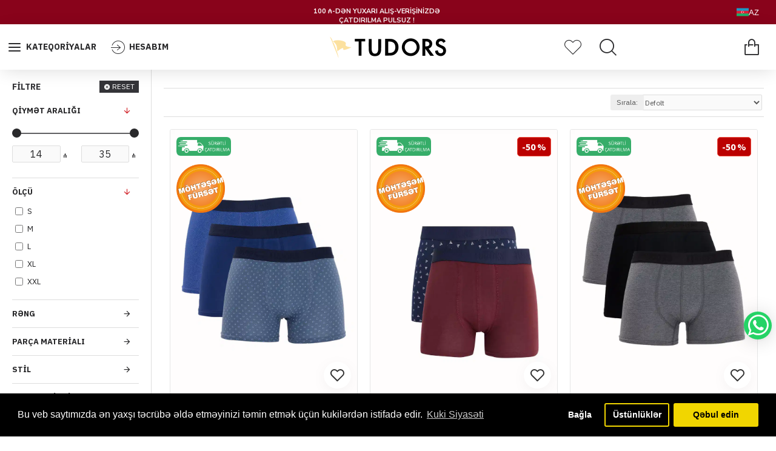

--- FILE ---
content_type: text/html; charset=utf-8
request_url: https://tudors.az/index.php?route=product/category&path=14
body_size: 97262
content:
<!DOCTYPE html><html dir="ltr" lang="az" class="desktop mac chrome chrome131 webkit oc30 is-guest route-product-category category-14 store-0 skin-1 desktop-header-active compact-sticky mobile-sticky search-page layout-3 one-column column-left" data-jb="45643a14" data-jv="3.1.12" data-ov="3.0.3.8"><head typeof="og:website"><meta charset="UTF-8" /><meta name="viewport" content="width=device-width, initial-scale=1.0"><meta http-equiv="X-UA-Compatible" content="IE=edge"><title>Alt paltarları kolleksiyası  | TUDORS</title><base href="https://tudors.az/" /><link rel="preload" href="catalog/view/theme/journal3/icons/fonts/icomoon.woff2?v=907f30d557" as="font" crossorigin><link rel="preconnect" href="https://fonts.googleapis.com/" crossorigin><link rel="preconnect" href="https://fonts.gstatic.com/" crossorigin><meta name="description" content="Kişi alt paltarları kolleksiyası və xüsusi qiymətlər yalnız Tudors-da. Alt paltarları çeşidini araşdırın və 70%-ə qədər endirimlərlə onlayn sifariş edin." /><meta name="keywords" content="Alt Paltarı," /> <script>window['Journal'] = {"isPopup":false,"isPhone":false,"isTablet":false,"isDesktop":true,"filterScrollTop":true,"filterUrlValuesSeparator":",","countdownDay":"Day","countdownHour":"Hour","countdownMin":"Min","countdownSec":"Sec","scrollTop":true,"scrollToTop":true,"notificationHideAfter":"2000","quickviewPageStyleCloudZoomStatus":false,"quickviewPageStyleAdditionalImagesCarousel":false,"quickviewPageStyleAdditionalImagesCarouselStyleSpeed":"500","quickviewPageStyleAdditionalImagesCarouselStyleAutoPlay":true,"quickviewPageStyleAdditionalImagesCarouselStylePauseOnHover":true,"quickviewPageStyleAdditionalImagesCarouselStyleDelay":"3000","quickviewPageStyleAdditionalImagesCarouselStyleLoop":false,"quickviewPageStyleAdditionalImagesHeightAdjustment":"5","quickviewPageStyleProductStockUpdate":false,"quickviewPageStylePriceUpdate":false,"quickviewPageStyleOptionsSelect":"all","quickviewText":"Brz pregled","mobileHeaderOn":"tablet","subcategoriesCarouselStyleSpeed":"999","subcategoriesCarouselStyleAutoPlay":true,"subcategoriesCarouselStylePauseOnHover":true,"subcategoriesCarouselStyleDelay":"2222","subcategoriesCarouselStyleLoop":false,"productPageStyleImageCarouselStyleSpeed":"","productPageStyleImageCarouselStyleAutoPlay":false,"productPageStyleImageCarouselStylePauseOnHover":true,"productPageStyleImageCarouselStyleDelay":"4000","productPageStyleImageCarouselStyleLoop":true,"productPageStyleCloudZoomStatus":false,"productPageStyleCloudZoomPosition":"inner","productPageStyleAdditionalImagesCarousel":true,"productPageStyleAdditionalImagesCarouselStyleSpeed":"2500","productPageStyleAdditionalImagesCarouselStyleAutoPlay":false,"productPageStyleAdditionalImagesCarouselStylePauseOnHover":true,"productPageStyleAdditionalImagesCarouselStyleDelay":"3000","productPageStyleAdditionalImagesCarouselStyleLoop":false,"productPageStyleAdditionalImagesHeightAdjustment":"","productPageStyleProductStockUpdate":true,"productPageStylePriceUpdate":false,"productPageStyleOptionsSelect":"all","infiniteScrollStatus":true,"infiniteScrollOffset":"13","infiniteScrollLoadPrev":"U\u010ditaj prethodne proizvode","infiniteScrollLoadNext":"U\u010ditajte sljede\u0107e proizvode","infiniteScrollLoading":"U\u010ditavanje...","infiniteScrollNoneLeft":"Stigli ste do kraja liste.","checkoutUrl":"https:\/\/tudors.az\/index.php?route=checkout\/checkout","headerHeight":"","headerCompactHeight":"75","mobileMenuOn":"","searchStyleSearchAutoSuggestStatus":false,"searchStyleSearchAutoSuggestDescription":true,"searchStyleSearchAutoSuggestSubCategories":true,"headerMiniSearchDisplay":"page","stickyStatus":true,"stickyFullHomePadding":false,"stickyFullwidth":true,"stickyAt":"","stickyHeight":"40","headerTopBarHeight":"0","topBarStatus":true,"headerType":"compact","headerMobileHeight":"71","headerMobileStickyStatus":true,"headerMobileTopBarVisibility":false,"headerMobileTopBarHeight":"33","currency_left":"","currency_right":" \u20bc","currency_decimal":".","currency_thousand":",","mobileFilterButtonText":"F\u0130LTRE","filterBase":"https:\/\/tudors.az\/index.php?route=product\/category&path=14","headerNotice":[{"m":2117000009,"c":"b0bad51d"}],"columnsCount":1};</script> <script>if(window.NodeList&&!NodeList.prototype.forEach){NodeList.prototype.forEach=Array.prototype.forEach;}
(function(){if(Journal['isPhone']){return;}
var wrappers=['search','cart','cart-content','logo','language','currency'];var documentClassList=document.documentElement.classList;function extractClassList(){return['desktop','tablet','phone','desktop-header-active','mobile-header-active','mobile-menu-active'].filter(function(cls){return documentClassList.contains(cls);});}
function mqr(mqls,listener){Object.keys(mqls).forEach(function(k){mqls[k].addListener(listener);});listener();}
function mobileMenu(){console.warn('mobile menu!');var element=document.querySelector('#main-menu');var wrapper=document.querySelector('.mobile-main-menu-wrapper');if(element&&wrapper){wrapper.appendChild(element);}
var main_menu=document.querySelector('.main-menu');if(main_menu){main_menu.classList.add('accordion-menu');}
document.querySelectorAll('.main-menu .dropdown-toggle').forEach(function(element){element.classList.remove('dropdown-toggle');element.classList.add('collapse-toggle');element.removeAttribute('data-toggle');});document.querySelectorAll('.main-menu .dropdown-menu').forEach(function(element){element.classList.remove('dropdown-menu');element.classList.remove('j-dropdown');element.classList.add('collapse');});}
function desktopMenu(){console.warn('desktop menu!');var element=document.querySelector('#main-menu');var wrapper=document.querySelector('.desktop-main-menu-wrapper');if(element&&wrapper){wrapper.insertBefore(element,document.querySelector('#main-menu-2'));}
var main_menu=document.querySelector('.main-menu');if(main_menu){main_menu.classList.remove('accordion-menu');}
document.querySelectorAll('.main-menu .collapse-toggle').forEach(function(element){element.classList.add('dropdown-toggle');element.classList.remove('collapse-toggle');element.setAttribute('data-toggle','dropdown');});document.querySelectorAll('.main-menu .collapse').forEach(function(element){element.classList.add('dropdown-menu');element.classList.add('j-dropdown');element.classList.remove('collapse');});document.body.classList.remove('mobile-wrapper-open');}
function mobileHeader(){console.warn('mobile header!');Object.keys(wrappers).forEach(function(k){var element=document.querySelector('#'+wrappers[k]);var wrapper=document.querySelector('.mobile-'+wrappers[k]+'-wrapper');if(element&&wrapper){wrapper.appendChild(element);}
if(wrappers[k]==='cart-content'){if(element){element.classList.remove('j-dropdown');element.classList.remove('dropdown-menu');}}});var search=document.querySelector('#search');var cart=document.querySelector('#cart');if(search&&(Journal['searchStyle']==='full')){search.classList.remove('full-search');search.classList.add('mini-search');}
if(cart&&(Journal['cartStyle']==='full')){cart.classList.remove('full-cart');cart.classList.add('mini-cart')}}
function desktopHeader(){console.warn('desktop header!');Object.keys(wrappers).forEach(function(k){var element=document.querySelector('#'+wrappers[k]);var wrapper=document.querySelector('.desktop-'+wrappers[k]+'-wrapper');if(wrappers[k]==='cart-content'){if(element){element.classList.add('j-dropdown');element.classList.add('dropdown-menu');document.querySelector('#cart').appendChild(element);}}else{if(element&&wrapper){wrapper.appendChild(element);}}});var search=document.querySelector('#search');var cart=document.querySelector('#cart');if(search&&(Journal['searchStyle']==='full')){search.classList.remove('mini-search');search.classList.add('full-search');}
if(cart&&(Journal['cartStyle']==='full')){cart.classList.remove('mini-cart');cart.classList.add('full-cart');}
documentClassList.remove('mobile-cart-content-container-open');documentClassList.remove('mobile-main-menu-container-open');documentClassList.remove('mobile-overlay');}
function moveElements(classList){if(classList.includes('mobile-header-active')){mobileHeader();mobileMenu();}else if(classList.includes('mobile-menu-active')){desktopHeader();mobileMenu();}else{desktopHeader();desktopMenu();}}
var mqls={phone:window.matchMedia('(max-width: 768px)'),tablet:window.matchMedia('(max-width: 1024px)'),menu:window.matchMedia('(max-width: '+Journal['mobileMenuOn']+'px)')};mqr(mqls,function(){var oldClassList=extractClassList();if(Journal['isDesktop']){if(mqls.phone.matches){documentClassList.remove('desktop');documentClassList.remove('tablet');documentClassList.add('mobile');documentClassList.add('phone');}else if(mqls.tablet.matches){documentClassList.remove('desktop');documentClassList.remove('phone');documentClassList.add('mobile');documentClassList.add('tablet');}else{documentClassList.remove('mobile');documentClassList.remove('phone');documentClassList.remove('tablet');documentClassList.add('desktop');}
if(documentClassList.contains('phone')||(documentClassList.contains('tablet')&&Journal['mobileHeaderOn']==='tablet')){documentClassList.remove('desktop-header-active');documentClassList.add('mobile-header-active');}else{documentClassList.remove('mobile-header-active');documentClassList.add('desktop-header-active');}}
if(documentClassList.contains('desktop-header-active')&&mqls.menu.matches){documentClassList.add('mobile-menu-active');}else{documentClassList.remove('mobile-menu-active');}
var newClassList=extractClassList();if(oldClassList.join(' ')!==newClassList.join(' ')){if(documentClassList.contains('safari')&&!documentClassList.contains('ipad')&&navigator.maxTouchPoints&&navigator.maxTouchPoints>2){window.fetch('index.php?route=journal3/journal3/device_detect',{method:'POST',body:'device=ipad',headers:{'Content-Type':'application/x-www-form-urlencoded'}}).then(function(data){return data.json();}).then(function(data){if(data.response.reload){window.location.reload();}});}
if(document.readyState==='loading'){document.addEventListener('DOMContentLoaded',function(){moveElements(newClassList);});}else{moveElements(newClassList);}}});})();(function(){var cookies={};var style=document.createElement('style');var documentClassList=document.documentElement.classList;document.head.appendChild(style);document.cookie.split('; ').forEach(function(c){var cc=c.split('=');cookies[cc[0]]=cc[1];});if(Journal['popup']){for(var i in Journal['popup']){if(!cookies['p-'+Journal['popup'][i]['c']]){documentClassList.add('popup-open');documentClassList.add('popup-center');break;}}}
if(Journal['notification']){for(var i in Journal['notification']){if(cookies['n-'+Journal['notification'][i]['c']]){style.sheet.insertRule('.module-notification-'+Journal['notification'][i]['m']+'{ display:none }');}}}
if(Journal['headerNotice']){for(var i in Journal['headerNotice']){if(cookies['hn-'+Journal['headerNotice'][i]['c']]){style.sheet.insertRule('.module-header_notice-'+Journal['headerNotice'][i]['m']+'{ display:none }');}}}
if(Journal['layoutNotice']){for(var i in Journal['layoutNotice']){if(cookies['ln-'+Journal['layoutNotice'][i]['c']]){style.sheet.insertRule('.module-layout_notice-'+Journal['layoutNotice'][i]['m']+'{ display:none }');}}}})();</script> <link href="https://fonts.googleapis.com/css?family=IBM+Plex+Sans:400,700%7CPlayfair+Display:,700,400%7CNunito+Sans:700,400%7CSource+Sans+Pro:400,700&amp;subset=latin-ext" type="text/css" rel="stylesheet"/><link href="catalog/view/theme/journal3/assets/254f6f80329671911ff57e16ecfc289d.css?v=45643a14" type="text/css" rel="stylesheet" media="all" /><link href="https://tudors.az/index.php?route=product/category&amp;path=14" rel="canonical" /><link href="https://tudors.az/image/catalog/16X16_1.png" rel="icon" />
 <script async src="https://www.googletagmanager.com/gtag/js?id=UA-250928527-1"></script> <script>window.dataLayer = window.dataLayer || [];
	function gtag(){dataLayer.push(arguments);}
	gtag('js', new Date());
	gtag('config', 'UA-250928527-1');gtag('config', 'G-J5TQ1Z6NYB');</script> <script>!function(f,b,e,v,n,t,s)
	{if(f.fbq)return;n=f.fbq=function(){n.callMethod?
	n.callMethod.apply(n,arguments):n.queue.push(arguments)};
	if(!f._fbq)f._fbq=n;n.push=n;n.loaded=!0;n.version='2.0';
	n.queue=[];t=b.createElement(e);t.async=!0;
	t.src=v;s=b.getElementsByTagName(e)[0];
	s.parentNode.insertBefore(t,s)}(window, document,'script',
	'https://connect.facebook.net/en_US/fbevents.js');
	fbq('init', '889417305432183');
	fbq('track', 'PageView');</script> <noscript> <img height="1" width="1" style="display:none" src="https://www.facebook.com/tr?id=889417305432183&ev=PageView&noscript=1"/></noscript>
<style>.blog-post .post-details .post-stats{white-space:nowrap;overflow-x:auto;overflow-y:hidden;-webkit-overflow-scrolling:touch;;font-size:12px;margin-bottom:20px;padding-top:10px;padding-bottom:10px;border-width:0;border-bottom-width:1px;border-style:solid;border-color:rgba(221, 221, 221, 1)}.blog-post .post-details .post-stats .p-category{flex-wrap:nowrap;display:inline-flex}.mobile .blog-post .post-details .post-stats{overflow-x:scroll}.blog-post .post-details .post-stats::-webkit-scrollbar{-webkit-appearance:none;height:1px;height:5px;width:5px}.blog-post .post-details .post-stats::-webkit-scrollbar-track{background-color:white}.blog-post .post-details .post-stats::-webkit-scrollbar-thumb{background-color:#999;background-color:rgba(238, 80, 66, 1)}.blog-post .post-details .post-stats .p-posted{display:inline-flex}.blog-post .post-details .post-stats .p-author{display:inline-flex}.blog-post .post-details .post-stats .p-date{display:inline-flex}.p-date-image{font-size:22px;color:rgba(255, 255, 255, 1);font-weight:700;background:rgba(208, 30, 36, 1);margin:7px}.blog-post .post-details .post-stats .p-comment{display:inline-flex}.blog-post .post-details .post-stats .p-view{display:inline-flex}.post-content>p{margin-bottom:10px}.post-content{font-family:'IBM Plex Sans';font-weight:400;font-size:16px;color:rgba(41, 41, 43, 1);line-height:1.5;-webkit-font-smoothing:antialiased;column-count:initial;column-gap:40px;column-rule-color:rgba(221, 221, 221, 1);column-rule-width:1px;column-rule-style:solid}.post-content
a{display:inline-block}.post-content a:hover{color:rgba(208, 30, 36, 1)}.post-content
p{margin-bottom:10px}.post-content
em{color:rgba(114, 118, 132, 1)}.post-content
h1{margin-bottom:20px}.post-content
h2{margin-bottom:15px}.post-content
h3{font-family:'Playfair Display';font-size:32px;line-height:1;margin-bottom:15px}.post-content
h4{font-size:22px;font-weight:700;text-transform:uppercase;margin-bottom:15px}.post-content
h5{font-size:21px;margin-bottom:15px}.post-content
h6{font-size:14px;color:rgba(255, 255, 255, 1);font-weight:700;text-transform:uppercase;background:rgba(208, 30, 36, 1);padding:5px;padding-right:8px;padding-left:8px;margin-bottom:10px;display:inline-block}.post-content
blockquote{font-family:Georgia,serif;font-weight:400;font-size:15px;color:rgba(114, 118, 132, 1);font-style:italic;padding-top:15px;padding-bottom:15px;margin-top:20px;margin-bottom:20px;border-width:0;border-top-width:1px;border-bottom-width:1px;border-style:solid;border-color:rgba(221, 221, 221, 1);border-radius:3px;float:none;display:block}.post-content blockquote::before{margin-left:auto;margin-right:auto;float:left;content:'\e90b' !important;font-family:icomoon !important;font-size:45px;color:rgba(114, 118, 132, 1);margin-right:10px}.post-content
hr{margin-top:20px;margin-bottom:20px;border-color:rgba(221, 221, 221, 1);overflow:visible}.post-content hr::before{content:'\e993' !important;font-family:icomoon !important;font-size:20px;color:rgba(221, 221, 221, 1);background:rgba(255, 255, 255, 1);width:40px;height:40px;border-radius:50%}.post-content .drop-cap{font-family:Georgia,serif !important;font-weight:700 !important;font-size:60px !important;font-family:Georgia,serif;font-weight:700;font-size:60px;margin-right:5px}.post-content .amp::before{content:'\e901' !important;font-family:icomoon !important;font-size:25px;color:rgba(114, 118, 132, 1);left:1px;top:3px}.post-content .video-responsive{max-width:550px;margin:0px;margin-bottom:20px}.post-image{display:block;text-align:left;float:none}.blog-post
.tags{margin-top:15px;justify-content:flex-start;font-weight:700;text-transform:uppercase;justify-content:flex-start}.blog-post .tags a, .blog-post .tags-title{margin-right:7px;margin-bottom:7px}.blog-post .tags
b{display:none}.blog-post .tags
a{padding:2px;padding-right:7px;padding-left:7px;font-size:13px;color:rgba(255, 255, 255, 1);font-weight:400;text-transform:none;background:rgba(41, 41, 43, 1)}.blog-post .tags a:hover{color:rgba(255,255,255,1);background:rgba(208,30,36,1)}.post-comments{margin-top:20px}.reply-btn.btn,.reply-btn.btn:visited{font-size:12px;color:rgba(255,255,255,1);text-transform:uppercase}.reply-btn.btn:hover{color:rgba(255, 255, 255, 1) !important;background:rgba(208, 30, 36, 1) !important}.reply-btn.btn:active,.reply-btn.btn:hover:active,.reply-btn.btn:focus:active{color:rgba(245, 245, 245, 1) !important;background:rgba(9, 132, 207, 1) !important;box-shadow:inset 0 2px 8px rgba(0,0,0,0.15)}.reply-btn.btn:focus{color:rgba(255, 255, 255, 1) !important;background:rgba(0, 138, 221, 1);box-shadow:inset 0 0 20px rgba(0,0,0,0.25)}.reply-btn.btn{background:rgba(52, 52, 56, 1);padding:12px;padding-right:15px;padding-left:15px}.desktop .reply-btn.btn:hover{box-shadow:0 5px 30px -5px rgba(0,0,0,0.15)}.reply-btn.btn.btn.disabled::after{font-size:20px}.post-comment{margin-bottom:30px;padding-bottom:15px;border-width:0;border-bottom-width:1px;border-style:solid;border-color:rgba(221,221,221,1)}.post-reply{margin-top:15px;margin-left:60px;padding-top:20px;border-width:0;border-top-width:1px;border-style:solid;border-color:rgba(221,221,221,1)}.user-avatar{display:block;margin-right:15px;border-radius:50%}.module-blog_comments .side-image{display:block}.post-comment .user-name{font-size:18px;font-weight:700}.post-comment .user-data
div{font-size:12px}.post-comment .user-date::before{color:rgba(0, 138, 221, 1)}.post-comment .user-time::before{color:rgba(46, 175, 35, 1)}.post-comment .user-site::before{color:rgba(238, 80, 66, 1);left:-1px}.post-comment .user-data .user-date{display:inline-flex}.post-comment .user-data .user-time{display:inline-flex}.comment-form .form-group:not(.required){display:flex}.user-data .user-site{display:inline-flex}.main-posts.post-grid .post-layout.swiper-slide{margin-right:20px;width:calc((100% - 2 * 20px) / 3 - 0.01px)}.main-posts.post-grid .post-layout:not(.swiper-slide){padding:10px;width:calc(100% / 3 - 0.01px)}.one-column #content .main-posts.post-grid .post-layout.swiper-slide{margin-right:20px;width:calc((100% - 2 * 20px) / 3 - 0.01px)}.one-column #content .main-posts.post-grid .post-layout:not(.swiper-slide){padding:10px;width:calc(100% / 3 - 0.01px)}.two-column #content .main-posts.post-grid .post-layout.swiper-slide{margin-right:20px;width:calc((100% - 2 * 20px) / 3 - 0.01px)}.two-column #content .main-posts.post-grid .post-layout:not(.swiper-slide){padding:10px;width:calc(100% / 3 - 0.01px)}.side-column .main-posts.post-grid .post-layout.swiper-slide{margin-right:20px;width:calc((100% - 0 * 20px) / 1 - 0.01px)}.side-column .main-posts.post-grid .post-layout:not(.swiper-slide){padding:10px;width:calc(100% / 1 - 0.01px)}.main-posts.post-grid{margin:-10px}.post-grid .post-thumb{background:rgba(255, 255, 255, 1)}.post-grid .post-thumb .image
img{filter:grayscale(1)}.post-grid .post-thumb:hover .image
img{filter:grayscale(0);transform:scale(1.15)}.post-grid .post-thumb
.caption{position:relative;bottom:auto;width:auto;padding-bottom:10px}.post-grid .post-thumb
.name{display:flex;width:auto;margin-left:auto;margin-right:auto;justify-content:center;margin-left:auto;margin-right:auto;padding:5px;margin-top:10px}.post-grid .post-thumb .name
a{white-space:normal;overflow:visible;text-overflow:initial;font-size:16px;color:rgba(52, 52, 56, 1);font-weight:700}.desktop .post-grid .post-thumb .name a:hover{color:rgba(0, 138, 221, 1)}.post-grid .post-thumb
.description{display:block;color:rgba(114, 118, 132, 1);text-align:center;padding:10px;padding-top:5px;padding-bottom:5px;margin-bottom:10px}.post-grid .post-thumb .button-group{display:flex;justify-content:center;margin-bottom:10px}.post-grid .post-thumb .btn-read-more::before{display:none}.post-grid .post-thumb .btn-read-more::after{display:none;content:'\e5c8' !important;font-family:icomoon !important}.post-grid .post-thumb .btn-read-more .btn-text{display:inline-block;padding:0}.post-grid .post-thumb .btn-read-more.btn, .post-grid .post-thumb .btn-read-more.btn:visited{font-size:12px;color:rgba(255, 255, 255, 1);text-transform:uppercase}.post-grid .post-thumb .btn-read-more.btn:hover{color:rgba(255, 255, 255, 1) !important;background:rgba(208, 30, 36, 1) !important}.post-grid .post-thumb .btn-read-more.btn:active, .post-grid .post-thumb .btn-read-more.btn:hover:active, .post-grid .post-thumb .btn-read-more.btn:focus:active{color:rgba(245, 245, 245, 1) !important;background:rgba(9, 132, 207, 1) !important;box-shadow:inset 0 2px 8px rgba(0, 0, 0, 0.15)}.post-grid .post-thumb .btn-read-more.btn:focus{color:rgba(255, 255, 255, 1) !important;background:rgba(0, 138, 221, 1);box-shadow:inset 0 0 20px rgba(0, 0, 0, 0.25)}.post-grid .post-thumb .btn-read-more.btn{background:rgba(52, 52, 56, 1);padding:12px;padding-right:15px;padding-left:15px}.desktop .post-grid .post-thumb .btn-read-more.btn:hover{box-shadow:0 5px 30px -5px rgba(0, 0, 0, 0.15)}.post-grid .post-thumb .btn-read-more.btn.btn.disabled::after{font-size:20px}.post-grid .post-thumb .post-stats{display:flex;color:rgba(255, 255, 255, 1);justify-content:center;position:absolute;transform:translateY(-100%);width:100%;background:rgba(0, 0, 0, 0.65);padding:7px}.post-grid .post-thumb .post-stats .p-author{display:flex}.post-grid .post-thumb .p-date{display:flex}.post-grid .post-thumb .post-stats .p-comment{display:flex}.post-grid .post-thumb .post-stats .p-view{display:flex}.post-list .post-layout:not(.swiper-slide){margin-bottom:40px}.post-list .post-thumb
.caption{flex-basis:200px;padding:20px;padding-top:0px;padding-bottom:0px}.post-list .post-thumb:hover .image
img{transform:scale(1.15)}.post-list .post-thumb
.name{display:flex;width:100%;margin-left:0;margin-right:0;justify-content:flex-start;margin-left:0;margin-right:auto;margin-top:10px;margin-bottom:10px}.post-list .post-thumb .name
a{white-space:normal;overflow:visible;text-overflow:initial;font-size:21px;color:rgba(41, 41, 43, 1);font-weight:700}.desktop .post-list .post-thumb .name a:hover{color:rgba(208, 30, 36, 1)}.post-list .post-thumb
.description{display:block;color:rgba(114, 118, 132, 1)}.post-list .post-thumb .button-group{display:flex;justify-content:flex-start;margin-top:20px}.post-list .post-thumb .btn-read-more::before{display:inline-block}.post-list .post-thumb .btn-read-more .btn-text{display:inline-block;padding:0
.4em}.post-list .post-thumb .btn-read-more::after{content:'\e5c8' !important;font-family:icomoon !important}.post-list .post-thumb .post-stats{display:flex;color:rgba(114, 118, 132, 1);justify-content:flex-start}.post-list .post-thumb .post-stats .p-author{display:block}.post-list .post-thumb .p-date{display:flex}.post-list .post-thumb .post-stats .p-comment{display:block}.post-list .post-thumb .post-stats .p-view{display:flex}.blog-feed
span{display:block;font-family:'IBM Plex Sans' !important;font-weight:400 !important;color:rgba(255, 255, 255, 1) !important}.blog-feed{display:inline-flex;margin-right:50px}.blog-feed::before{content:'\f143' !important;font-family:icomoon !important;font-size:14px;color:rgba(238, 80, 66, 1)}.desktop .blog-feed:hover
span{color:rgba(208, 30, 36, 1) !important}.countdown{color:rgba(41, 41, 43, 1);background:rgba(247, 249, 255, 1)}.countdown div
span{color:rgba(41,41,43,1)}.countdown>div{border-style:solid;border-color:rgba(221, 221, 221, 1)}.boxed-layout .site-wrapper{overflow:hidden}.boxed-layout
.header{padding:0
20px}.boxed-layout
.breadcrumb{padding-left:20px;padding-right:20px}.wrapper, .mega-menu-content, .site-wrapper > .container, .grid-cols,.desktop-header-active .is-sticky .header .desktop-main-menu-wrapper,.desktop-header-active .is-sticky .sticky-fullwidth-bg,.boxed-layout .site-wrapper, .breadcrumb, .title-wrapper, .page-title > span,.desktop-header-active .header .top-bar,.desktop-header-active .header .mid-bar,.desktop-main-menu-wrapper{max-width:1400px}.desktop-main-menu-wrapper .main-menu>.j-menu>.first-dropdown::before{transform:translateX(calc(0px - (100vw - 1400px) / 2))}html[dir='rtl'] .desktop-main-menu-wrapper .main-menu>.j-menu>.first-dropdown::before{transform:none;right:calc(0px - (100vw - 1400px) / 2)}.desktop-main-menu-wrapper .main-menu>.j-menu>.first-dropdown.mega-custom::before{transform:translateX(calc(0px - (200vw - 1400px) / 2))}html[dir='rtl'] .desktop-main-menu-wrapper .main-menu>.j-menu>.first-dropdown.mega-custom::before{transform:none;right:calc(0px - (200vw - 1400px) / 2)}body{background:rgba(255, 255, 255, 1);font-family:'IBM Plex Sans';font-weight:400;font-size:16px;color:rgba(41,41,43,1);line-height:1.5;-webkit-font-smoothing:antialiased}#content{padding-top:30px;padding-bottom:30px}.column-left
#content{padding-left:20px}.column-right
#content{padding-right:20px}.side-column{max-width:250px;padding:20px;padding-left:0px}.one-column
#content{max-width:calc(100% - 250px)}.two-column
#content{max-width:calc(100% - 250px * 2)}#column-left{border-width:0;border-right-width:1px;border-style:solid;border-color:rgba(221,221,221,1)}#column-right{border-width:0;border-left-width:1px;border-style:solid;border-color:rgba(221,221,221,1);padding:20px;padding-right:0px}.page-title{display:block}legend{font-family:'IBM Plex Sans';font-weight:400;font-size:23px;color:rgba(52,52,56,1);background:rgba(0,0,0,0);white-space:normal;overflow:visible;text-overflow:initial;text-align:left}legend::after{display:none;margin-top:8px;left:initial;right:initial;margin-left:0;margin-right:auto;transform:none}legend.page-title>span::after{display:none;margin-top:8px;left:initial;right:initial;margin-left:0;margin-right:auto;transform:none}legend::after,legend.page-title>span::after{width:50px;height:1px;background:rgba(208,30,36,1)}.title{font-family:'IBM Plex Sans';font-weight:400;font-size:23px;color:rgba(52,52,56,1);background:rgba(0,0,0,0);white-space:normal;overflow:visible;text-overflow:initial;text-align:left}.title::after{display:none;margin-top:8px;left:initial;right:initial;margin-left:0;margin-right:auto;transform:none}.title.page-title>span::after{display:none;margin-top:8px;left:initial;right:initial;margin-left:0;margin-right:auto;transform:none}.title::after,.title.page-title>span::after{width:50px;height:1px;background:rgba(208, 30, 36, 1)}html:not(.popup) .page-title{font-family:'Playfair Display';font-weight:700;font-size:22px;color:rgba(41, 41, 43, 1);font-style:italic;text-align:center;text-transform:capitalize;text-decoration:none;padding-top:13px;padding-bottom:13px;margin:0px;white-space:nowrap;overflow:hidden;text-overflow:ellipsis;text-align:center}html:not(.popup) .page-title::after{display:none;left:50%;right:initial;transform:translate3d(-50%,0,0)}html:not(.popup) .page-title.page-title>span::after{display:none;left:50%;right:initial;transform:translate3d(-50%,0,0)}.title.module-title{font-family:'IBM Plex Sans';font-weight:700;font-size:14px;text-transform:uppercase;margin-bottom:9px;white-space:normal;overflow:visible;text-overflow:initial}.btn,.btn:visited{font-size:12px;color:rgba(255,255,255,1);text-transform:uppercase}.btn:hover{color:rgba(255, 255, 255, 1) !important;background:rgba(208, 30, 36, 1) !important}.btn:active,.btn:hover:active,.btn:focus:active{color:rgba(245, 245, 245, 1) !important;background:rgba(9, 132, 207, 1) !important;box-shadow:inset 0 2px 8px rgba(0,0,0,0.15)}.btn:focus{color:rgba(255, 255, 255, 1) !important;background:rgba(0, 138, 221, 1);box-shadow:inset 0 0 20px rgba(0,0,0,0.25)}.btn{background:rgba(52, 52, 56, 1);padding:12px;padding-right:15px;padding-left:15px}.desktop .btn:hover{box-shadow:0 5px 30px -5px rgba(0,0,0,0.15)}.btn.btn.disabled::after{font-size:20px}.btn-danger.btn{background:rgba(208,30,36,1)}.btn-danger.btn:hover{background:rgba(95, 123, 177, 1) !important}.desktop .btn-danger.btn:hover{box-shadow:0 5px 30px -5px rgba(0,0,0,0.15)}.btn-danger.btn:active,.btn-danger.btn:hover:active,.btn-danger.btn:focus:active{box-shadow:inset 0 2px 8px rgba(0,0,0,0.15)}.btn-danger.btn:focus{box-shadow:inset 0 0 20px rgba(0,0,0,0.25)}.btn-danger.btn.btn.disabled::after{font-size:20px}.btn-warning.btn{background:rgba(208,30,36,1)}.btn-warning.btn:hover{background:rgba(95, 123, 177, 1) !important}.desktop .btn-warning.btn:hover{box-shadow:0 5px 30px -5px rgba(0,0,0,0.15)}.btn-warning.btn:active,.btn-warning.btn:hover:active,.btn-warning.btn:focus:active{box-shadow:inset 0 2px 8px rgba(0,0,0,0.15)}.btn-warning.btn:focus{box-shadow:inset 0 0 20px rgba(0,0,0,0.25)}.btn-warning.btn.btn.disabled::after{font-size:20px}.buttons{margin-top:30px;font-size:13px}.buttons .pull-left .btn, .buttons .pull-left .btn:visited{font-size:12px;color:rgba(255, 255, 255, 1);text-transform:uppercase}.buttons .pull-left .btn:hover{color:rgba(255, 255, 255, 1) !important;background:rgba(208, 30, 36, 1) !important}.buttons .pull-left .btn:active, .buttons .pull-left .btn:hover:active, .buttons .pull-left .btn:focus:active{color:rgba(245, 245, 245, 1) !important;background:rgba(9, 132, 207, 1) !important;box-shadow:inset 0 2px 8px rgba(0, 0, 0, 0.15)}.buttons .pull-left .btn:focus{color:rgba(255, 255, 255, 1) !important;background:rgba(0, 138, 221, 1);box-shadow:inset 0 0 20px rgba(0, 0, 0, 0.25)}.buttons .pull-left
.btn{background:rgba(52, 52, 56, 1);padding:12px;padding-right:15px;padding-left:15px}.desktop .buttons .pull-left .btn:hover{box-shadow:0 5px 30px -5px rgba(0, 0, 0, 0.15)}.buttons .pull-left .btn.btn.disabled::after{font-size:20px}.buttons .pull-right .btn::after{content:'\e5c8' !important;font-family:icomoon !important}.buttons .pull-left .btn::before{content:'\e5c4' !important;font-family:icomoon !important}.buttons>div{flex:0 0 auto;width:auto;flex-basis:0}.buttons > div
.btn{width:auto}.buttons .pull-left{margin-right:auto}.buttons>div+div{padding-left:20px}.buttons .pull-right:only-child{flex:0 0 auto;width:auto;margin:0
0 0 auto}.buttons .pull-right:only-child
.btn{width:auto}.buttons input+.btn{margin-top:5px}.tags{margin-top:15px;justify-content:flex-start;font-weight:700;text-transform:uppercase}.tags a,.tags-title{margin-right:7px;margin-bottom:7px}.tags
b{display:none}.tags
a{padding:2px;padding-right:7px;padding-left:7px;font-size:13px;color:rgba(255, 255, 255, 1);font-weight:400;text-transform:none;background:rgba(41, 41, 43, 1)}.tags a:hover{color:rgba(255,255,255,1);background:rgba(208,30,36,1)}.breadcrumb{display:block !important;text-align:left;padding:10px;padding-left:0px;white-space:nowrap;-webkit-overflow-scrolling:touch}.breadcrumb::before{background:rgba(250, 250, 250, 1)}.breadcrumb li:first-of-type a i::before{content:'\e88a' !important;font-family:icomoon !important;font-size:17px;color:rgba(41, 41, 43, 1)}.breadcrumb li:first-of-type a:hover i::before{color:rgba(208, 30, 36, 1)}.breadcrumb
a{font-size:13px;color:rgba(41, 41, 43, 1);text-decoration:underline}.breadcrumb li:last-of-type
a{font-size:13px;color:rgba(41, 41, 43, 1)}.mobile
.breadcrumb{overflow-x:scroll}.breadcrumb::-webkit-scrollbar{-webkit-appearance:none;height:1px;height:1px;width:1px}.breadcrumb::-webkit-scrollbar-track{background-color:white}.breadcrumb::-webkit-scrollbar-thumb{background-color:#999}.panel-group .panel-heading a::before{content:'\e5c8' !important;font-family:icomoon !important;order:10}.panel-group .panel-active .panel-heading a::before{content:'\e5db' !important;font-family:icomoon !important;color:rgba(208, 30, 36, 1)}.panel-group .panel-heading
a{justify-content:space-between;font-family:'IBM Plex Sans';font-weight:700;font-size:13px;color:rgba(41, 41, 43, 1);text-transform:uppercase;padding:8px;padding-top:13px;padding-left:0px}.panel-group .panel-heading:hover
a{color:rgba(208, 30, 36, 1)}.panel-group
.panel{margin-top:5px !important}.panel-group{margin-top:-5px}.panel-group .panel-heading{border-width:0;border-top-width:1px;border-style:solid;border-color:rgba(221, 221, 221, 1)}.panel-group .panel-body{padding-bottom:10px}body
a{display:inline-block}body a:hover{color:rgba(208, 30, 36, 1)}body
p{margin-bottom:10px}body
em{color:rgba(114, 118, 132, 1)}body
h1{margin-bottom:20px}body
h2{margin-bottom:15px}body
h3{font-family:'Playfair Display';font-size:32px;line-height:1;margin-bottom:15px}body
h4{font-size:22px;font-weight:700;text-transform:uppercase;margin-bottom:15px}body
h5{font-size:21px;margin-bottom:15px}body
h6{font-size:14px;color:rgba(255, 255, 255, 1);font-weight:700;text-transform:uppercase;background:rgba(208, 30, 36, 1);padding:5px;padding-right:8px;padding-left:8px;margin-bottom:10px;display:inline-block}body
blockquote{font-family:Georgia,serif;font-weight:400;font-size:15px;color:rgba(114, 118, 132, 1);font-style:italic;padding-top:15px;padding-bottom:15px;margin-top:20px;margin-bottom:20px;border-width:0;border-top-width:1px;border-bottom-width:1px;border-style:solid;border-color:rgba(221, 221, 221, 1);border-radius:3px;float:none;display:block}body blockquote::before{margin-left:auto;margin-right:auto;float:left;content:'\e90b' !important;font-family:icomoon !important;font-size:45px;color:rgba(114, 118, 132, 1);margin-right:10px}body
hr{margin-top:20px;margin-bottom:20px;border-color:rgba(221, 221, 221, 1);overflow:visible}body hr::before{content:'\e993' !important;font-family:icomoon !important;font-size:20px;color:rgba(221, 221, 221, 1);background:rgba(255, 255, 255, 1);width:40px;height:40px;border-radius:50%}body .drop-cap{font-family:Georgia,serif !important;font-weight:700 !important;font-size:60px !important;font-family:Georgia,serif;font-weight:700;font-size:60px;margin-right:5px}body .amp::before{content:'\e901' !important;font-family:icomoon !important;font-size:25px;color:rgba(114, 118, 132, 1);left:1px;top:3px}body .video-responsive{max-width:550px;margin:0px;margin-bottom:20px}.count-badge{color:rgba(255,255,255,1);background:rgba(208,30,36,1);border-radius:20px}.count-zero{display:none !important}.product-label
b{font-weight:700}.tooltip-inner{font-size:12px;color:rgba(255, 255, 255, 1);background:rgba(41, 41, 43, 1);border-radius:0px;padding:7px;padding-right:10px;padding-left:10px;box-shadow:0 -5px 30px -5px rgba(0, 0, 0, 0.15)}.tooltip.top .tooltip-arrow{border-top-color:rgba(41, 41, 43, 1)}.tooltip.right .tooltip-arrow{border-right-color:rgba(41, 41, 43, 1)}.tooltip.bottom .tooltip-arrow{border-bottom-color:rgba(41, 41, 43, 1)}.tooltip.left .tooltip-arrow{border-left-color:rgba(41, 41, 43, 1)}table
td{background:rgba(255, 255, 255, 1)}table tbody tr:hover
td{background:rgba(250, 250, 250, 1)}table tbody
td{border-width:0 !important;border-top-width:1px !important;border-style:solid !important;border-color:rgba(238, 238, 238, 1) !important}table thead
td{font-size:12px;font-weight:700;text-transform:uppercase;background:rgba(238, 238, 238, 1)}table tfoot
td{background:rgba(238,238,238,1)}.table-responsive{border-width:1px;border-style:solid;border-color:rgba(238,238,238,1);-webkit-overflow-scrolling:touch}.table-responsive::-webkit-scrollbar-thumb{background-color:rgba(208,30,36,1)}.table-responsive::-webkit-scrollbar-track{background-color:rgba(255,255,255,1)}.table-responsive::-webkit-scrollbar{height:5px;width:5px}.form-group .control-label{display:flex;max-width:180px;padding-top:7px;padding-bottom:5px;justify-content:flex-start}.required .control-label+div::before{display:none}.required .control-label::after{display:inline}label{font-size:13px;color:rgba(41,41,43,1)}.has-error{color:rgba(208, 30, 36, 1) !important}.has-error .form-control{border-color:rgba(208, 30, 36, 1) !important}.required .control-label::after, .required .control-label+div::before,.text-danger{font-size:21px;color:rgba(208,30,36,1)}.form-group{margin-bottom:12px}.required.has-error .control-label::after, .required.has-error .control-label+div::before{color:rgba(208, 30, 36, 1) !important}input.form-control{background:rgba(250, 250, 250, 1) !important;border-width:1px !important;border-style:solid !important;border-color:rgba(221, 221, 221, 1) !important;border-radius:2px !important;box-shadow:none;height:36px}input.form-control:hover{background:rgba(245, 245, 245, 1) !important;border-color:rgba(223, 231, 247, 1) !important;box-shadow:none}input.form-control:focus,input.form-control:active{border-color:rgba(187, 198, 221, 1) !important}input.form-control:focus{box-shadow:none}textarea.form-control{background:rgba(250, 250, 250, 1) !important;border-width:1px !important;border-style:solid !important;border-color:rgba(221, 221, 221, 1) !important;border-radius:2px !important;box-shadow:none}textarea.form-control:hover{background:rgba(245, 245, 245, 1) !important;border-color:rgba(223, 231, 247, 1) !important;box-shadow:none}textarea.form-control:focus,textarea.form-control:active{border-color:rgba(187, 198, 221, 1) !important}textarea.form-control:focus{box-shadow:none}select.form-control{background:rgba(250, 250, 250, 1) !important;border-width:1px !important;border-style:solid !important;border-color:rgba(221, 221, 221, 1) !important;border-radius:2px !important;box-shadow:none}select.form-control:hover{background:rgba(245, 245, 245, 1) !important;border-color:rgba(223, 231, 247, 1) !important;box-shadow:none}select.form-control:focus,select.form-control:active{border-color:rgba(187, 198, 221, 1) !important}select.form-control:focus{box-shadow:none}.radio{width:auto}.checkbox{width:100%}.input-group .input-group-btn .btn, .input-group .input-group-btn .btn:visited{font-size:12px;color:rgba(255, 255, 255, 1);text-transform:uppercase}.input-group .input-group-btn .btn:hover{color:rgba(255, 255, 255, 1) !important;background:rgba(208, 30, 36, 1) !important}.input-group .input-group-btn .btn:active, .input-group .input-group-btn .btn:hover:active, .input-group .input-group-btn .btn:focus:active{color:rgba(245, 245, 245, 1) !important;background:rgba(9, 132, 207, 1) !important;box-shadow:inset 0 2px 8px rgba(0, 0, 0, 0.15)}.input-group .input-group-btn .btn:focus{color:rgba(255, 255, 255, 1) !important;background:rgba(0, 138, 221, 1);box-shadow:inset 0 0 20px rgba(0, 0, 0, 0.25)}.input-group .input-group-btn
.btn{background:rgba(52, 52, 56, 1);padding:12px;padding-right:15px;padding-left:15px;min-width:35px;min-height:35px}.desktop .input-group .input-group-btn .btn:hover{box-shadow:0 5px 30px -5px rgba(0, 0, 0, 0.15)}.input-group .input-group-btn .btn.btn.disabled::after{font-size:20px}.product-option-file .btn i::before{content:'\ebd8' !important;font-family:icomoon !important}.stepper input.form-control{background:rgba(250, 250, 250, 1) !important;border-width:1px !important;border-style:solid !important;border-color:rgba(221, 221, 221, 1) !important;border-radius:2px !important;box-shadow:none}.stepper input.form-control:hover{background:rgba(245, 245, 245, 1) !important;border-color:rgba(223, 231, 247, 1) !important;box-shadow:none}.stepper input.form-control:focus, .stepper input.form-control:active{border-color:rgba(187, 198, 221, 1) !important}.stepper input.form-control:focus{box-shadow:none}.stepper{width:50px;height:35px;border-style:solid;border-color:rgba(41, 41, 43, 1);border-radius:0px}.stepper span
i{color:rgba(41, 41, 43, 1);background-color:rgba(245, 245, 245, 1)}.stepper span i:hover{color:rgba(255,255,255,1);background-color:rgba(208,30,36,1)}.pagination-results{letter-spacing:1px;margin-top:20px;padding-top:10px;border-width:0;border-top-width:1px;border-style:solid;border-color:rgba(221, 221, 221, 1);justify-content:flex-start}.pagination-results .text-right{display:block}.pagination>li>a{color:rgba(41,41,43,1)}.pagination>li>a:hover{color:rgba(208,30,36,1)}.pagination>li.active>span,.pagination>li.active>span:hover,.pagination>li>a:focus{color:rgba(208,30,36,1)}.pagination>li>a,.pagination>li>span{padding:3px}.pagination > li:first-child a::before, .pagination > li:last-child a::before{content:'\eb23' !important;font-family:icomoon !important;font-size:15px}.pagination > li .prev::before, .pagination > li .next::before{content:'\f104' !important;font-family:icomoon !important;font-size:15px}.pagination>li:not(:first-of-type){margin-left:7px}.rating .fa-stack{font-size:15px;width:1.2em}.rating .fa-star, .rating .fa-star+.fa-star-o{color:rgba(255, 214, 0, 1)}.rating .fa-star-o:only-child{color:rgba(114,118,132,1)}.popup-inner-body{max-height:calc(100vh - 55px * 2)}.popup-container{max-width:calc(100% - 20px * 2)}.popup-bg{background:rgba(0,0,0,0.75)}.popup-body,.popup{background:rgba(255, 255, 255, 1)}.popup-content, .popup .site-wrapper{padding:15px}.popup-body{border-radius:5px;box-shadow:0 0 50px -10px}.popup-close{width:30px;height:30px;margin-right:-12px;margin-top:12px}.popup-container .btn.popup-close{border-radius:20px !important}.popup-container>.btn{background:rgba(208,30,36,1)}.popup-container>.btn:hover{background:rgba(95, 123, 177, 1) !important}.desktop .popup-container>.btn:hover{box-shadow:0 5px 30px -5px rgba(0,0,0,0.15)}.popup-container>.btn:active,.popup-container>.btn:hover:active,.popup-container>.btn:focus:active{box-shadow:inset 0 2px 8px rgba(0,0,0,0.15)}.popup-container>.btn:focus{box-shadow:inset 0 0 20px rgba(0,0,0,0.25)}.popup-container>.btn.btn.disabled::after{font-size:20px}.scroll-top i::before{border-radius:15px;content:'\f106' !important;font-family:icomoon !important;font-size:50px;color:rgba(255, 255, 255, 1);background:rgba(0, 0, 0, 0.75);padding-top:5px;padding-right:15px;padding-bottom:10px;padding-left:15px}.scroll-top:hover i::before{color:rgba(208,30,36,1)}.scroll-top{left:auto;right:10px;transform:translateX(0);;margin-bottom:25px}.journal-loading > i::before, .ias-spinner > i::before, .lg-outer .lg-item::after,.btn.disabled::after{content:'\e92f' !important;font-family:icomoon !important;font-size:28px;color:rgba(208, 30, 36, 1)}.journal-loading > .fa-spin, .lg-outer .lg-item::after,.btn.disabled::after{animation:fa-spin infinite linear;;animation-duration:1100ms}.btn-cart::before,.fa-shopping-cart::before{content:'\eaa0' !important;font-family:icomoon !important}.btn-wishlist::before{content:'\eb67' !important;font-family:icomoon !important}.btn-compare::before,.compare-btn::before{content:'\eab6' !important;font-family:icomoon !important}.fa-refresh::before{content:'\e976' !important;font-family:icomoon !important;font-size:14px}.fa-times-circle::before,.fa-times::before,.reset-filter::before,.notification-close::before,.popup-close::before,.hn-close::before{content:'\e981' !important;font-family:icomoon !important;font-size:16px}.p-author::before{content:'\eadc' !important;font-family:icomoon !important;font-size:11px;margin-right:5px}.p-date::before{content:'\f133' !important;font-family:icomoon !important;margin-right:5px}.p-time::before{content:'\eb29' !important;font-family:icomoon !important;margin-right:5px}.p-comment::before{content:'\f27a' !important;font-family:icomoon !important;margin-right:5px}.p-view::before{content:'\f06e' !important;font-family:icomoon !important;margin-right:5px}.p-category::before{content:'\f022' !important;font-family:icomoon !important;margin-right:5px}.user-site::before{content:'\e321' !important;font-family:icomoon !important;left:-1px;margin-right:5px}.desktop ::-webkit-scrollbar{width:12px}.desktop ::-webkit-scrollbar-track{background:rgba(238, 238, 238, 1)}.desktop ::-webkit-scrollbar-thumb{background:rgba(41, 41, 43, 1);border-width:3px;border-style:solid;border-color:rgba(238, 238, 238, 1);border-radius:10px}.desktop ::-webkit-scrollbar-thumb:hover{background:rgba(0,138,221,1)}.expand-content{max-height:70px}.block-expand.btn,.block-expand.btn:visited{font-size:12px;text-transform:none}.block-expand.btn{padding:2px;padding-right:7px;padding-left:7px;min-width:20px;min-height:20px}.desktop .block-expand.btn:hover{box-shadow:0 5px 30px -5px rgba(0,0,0,0.25)}.block-expand.btn:active,.block-expand.btn:hover:active,.block-expand.btn:focus:active{box-shadow:inset 0 0 20px rgba(0,0,0,0.25)}.block-expand.btn:focus{box-shadow:inset 0 0 20px rgba(0,0,0,0.25)}.block-expand.btn.btn.disabled::after{font-size:20px}.block-expand::after{content:'Show More'}.block-expanded .block-expand::after{content:'Show Less'}.block-expand::before{content:'\f0d7' !important;font-family:icomoon !important;margin-right:5px}.block-expanded .block-expand::before{content:'\f0d8' !important;font-family:icomoon !important}.block-expand-overlay{background:linear-gradient(to bottom, transparent, rgba(255, 255, 255, 1))}.safari .block-expand-overlay{background:linear-gradient(to bottom, rgba(255,255,255,0), rgba(255, 255, 255, 1))}.iphone .block-expand-overlay{background:linear-gradient(to bottom, rgba(255,255,255,0), rgba(255, 255, 255, 1))}.ipad .block-expand-overlay{background:linear-gradient(to bottom,rgba(255,255,255,0),rgba(255,255,255,1))}.old-browser{color:rgba(0, 0, 0, 1);background:rgba(255, 255, 255, 1)}.j-loader .journal-loading>i::before{margin-top:-2px}.j-loader{background:rgba(187,198,221,1)}.notification-cart.notification{max-width:400px;margin:20px;margin-bottom:0px;padding:10px;background:rgba(255, 255, 255, 1);border-radius:5px;box-shadow:0 0 20px rgba(0, 0, 0, 0.25)}.notification-cart .notification-close{display:block;margin-right:-12px;margin-top:-12px}.notification-cart .notification-close.btn, .notification-cart .notification-close.btn:visited{font-size:12px;color:rgba(255, 255, 255, 1);text-transform:uppercase}.notification-cart .notification-close.btn:hover{color:rgba(255, 255, 255, 1) !important;background:rgba(208, 30, 36, 1) !important}.notification-cart .notification-close.btn:active, .notification-cart .notification-close.btn:hover:active, .notification-cart .notification-close.btn:focus:active{color:rgba(245, 245, 245, 1) !important;background:rgba(9, 132, 207, 1) !important;box-shadow:inset 0 2px 8px rgba(0, 0, 0, 0.15)}.notification-cart .notification-close.btn:focus{color:rgba(255, 255, 255, 1) !important;background:rgba(0, 138, 221, 1);box-shadow:inset 0 0 20px rgba(0, 0, 0, 0.25)}.notification-cart .notification-close.btn{background:rgba(52, 52, 56, 1);padding:12px;padding-right:15px;padding-left:15px}.desktop .notification-cart .notification-close.btn:hover{box-shadow:0 5px 30px -5px rgba(0, 0, 0, 0.15)}.notification-cart .notification-close.btn.btn.disabled::after{font-size:20px}.notification-cart
img{display:none;margin-right:10px;margin-bottom:10px}.notification-cart .notification-buttons{display:flex;background:rgba(237, 242, 254, 1);padding:10px;margin:-10px;margin-top:5px}.notification-cart .notification-view-cart{display:inline-flex;flex-grow:1}.notification-cart .notification-checkout.btn, .notification-cart .notification-checkout.btn:visited{font-size:12px;color:rgba(255, 255, 255, 1);text-transform:uppercase}.notification-cart .notification-checkout.btn:hover{color:rgba(255, 255, 255, 1) !important;background:rgba(208, 30, 36, 1) !important}.notification-cart .notification-checkout.btn:active, .notification-cart .notification-checkout.btn:hover:active, .notification-cart .notification-checkout.btn:focus:active{color:rgba(245, 245, 245, 1) !important;background:rgba(9, 132, 207, 1) !important;box-shadow:inset 0 2px 8px rgba(0, 0, 0, 0.15)}.notification-cart .notification-checkout.btn:focus{color:rgba(255, 255, 255, 1) !important;background:rgba(0, 138, 221, 1);box-shadow:inset 0 0 20px rgba(0, 0, 0, 0.25)}.notification-cart .notification-checkout.btn{background:rgba(52, 52, 56, 1);padding:12px;padding-right:15px;padding-left:15px}.desktop .notification-cart .notification-checkout.btn:hover{box-shadow:0 5px 30px -5px rgba(0, 0, 0, 0.15)}.notification-cart .notification-checkout.btn.btn.disabled::after{font-size:20px}.notification-cart .notification-checkout{display:inline-flex;flex-grow:1;margin-left:10px}.notification-cart .notification-checkout::before{content:'\e5c8' !important;font-family:icomoon !important}.notification-wishlist.notification{max-width:400px;margin:20px;margin-bottom:0px;padding:10px;background:rgba(255, 255, 255, 1);border-radius:5px;box-shadow:0 0 20px rgba(0, 0, 0, 0.25)}.notification-wishlist .notification-close{display:block;margin-right:-12px;margin-top:-12px}.notification-wishlist .notification-close.btn, .notification-wishlist .notification-close.btn:visited{font-size:12px;color:rgba(255, 255, 255, 1);text-transform:uppercase}.notification-wishlist .notification-close.btn:hover{color:rgba(255, 255, 255, 1) !important;background:rgba(208, 30, 36, 1) !important}.notification-wishlist .notification-close.btn:active, .notification-wishlist .notification-close.btn:hover:active, .notification-wishlist .notification-close.btn:focus:active{color:rgba(245, 245, 245, 1) !important;background:rgba(9, 132, 207, 1) !important;box-shadow:inset 0 2px 8px rgba(0, 0, 0, 0.15)}.notification-wishlist .notification-close.btn:focus{color:rgba(255, 255, 255, 1) !important;background:rgba(0, 138, 221, 1);box-shadow:inset 0 0 20px rgba(0, 0, 0, 0.25)}.notification-wishlist .notification-close.btn{background:rgba(52, 52, 56, 1);padding:12px;padding-right:15px;padding-left:15px}.desktop .notification-wishlist .notification-close.btn:hover{box-shadow:0 5px 30px -5px rgba(0, 0, 0, 0.15)}.notification-wishlist .notification-close.btn.btn.disabled::after{font-size:20px}.notification-wishlist
img{display:none;margin-right:10px;margin-bottom:10px}.notification-wishlist .notification-buttons{display:flex;background:rgba(237, 242, 254, 1);padding:10px;margin:-10px;margin-top:5px}.notification-wishlist .notification-view-cart{display:inline-flex;flex-grow:1}.notification-wishlist .notification-checkout.btn, .notification-wishlist .notification-checkout.btn:visited{font-size:12px;color:rgba(255, 255, 255, 1);text-transform:uppercase}.notification-wishlist .notification-checkout.btn:hover{color:rgba(255, 255, 255, 1) !important;background:rgba(208, 30, 36, 1) !important}.notification-wishlist .notification-checkout.btn:active, .notification-wishlist .notification-checkout.btn:hover:active, .notification-wishlist .notification-checkout.btn:focus:active{color:rgba(245, 245, 245, 1) !important;background:rgba(9, 132, 207, 1) !important;box-shadow:inset 0 2px 8px rgba(0, 0, 0, 0.15)}.notification-wishlist .notification-checkout.btn:focus{color:rgba(255, 255, 255, 1) !important;background:rgba(0, 138, 221, 1);box-shadow:inset 0 0 20px rgba(0, 0, 0, 0.25)}.notification-wishlist .notification-checkout.btn{background:rgba(52, 52, 56, 1);padding:12px;padding-right:15px;padding-left:15px}.desktop .notification-wishlist .notification-checkout.btn:hover{box-shadow:0 5px 30px -5px rgba(0, 0, 0, 0.15)}.notification-wishlist .notification-checkout.btn.btn.disabled::after{font-size:20px}.notification-wishlist .notification-checkout{display:inline-flex;flex-grow:1;margin-left:10px}.notification-wishlist .notification-checkout::before{content:'\e5c8' !important;font-family:icomoon !important}.notification-compare.notification{max-width:400px;margin:20px;margin-bottom:0px;padding:10px;background:rgba(255, 255, 255, 1);border-radius:5px;box-shadow:0 0 20px rgba(0, 0, 0, 0.25)}.notification-compare .notification-close{display:block;margin-right:-12px;margin-top:-12px}.notification-compare .notification-close.btn, .notification-compare .notification-close.btn:visited{font-size:12px;color:rgba(255, 255, 255, 1);text-transform:uppercase}.notification-compare .notification-close.btn:hover{color:rgba(255, 255, 255, 1) !important;background:rgba(208, 30, 36, 1) !important}.notification-compare .notification-close.btn:active, .notification-compare .notification-close.btn:hover:active, .notification-compare .notification-close.btn:focus:active{color:rgba(245, 245, 245, 1) !important;background:rgba(9, 132, 207, 1) !important;box-shadow:inset 0 2px 8px rgba(0, 0, 0, 0.15)}.notification-compare .notification-close.btn:focus{color:rgba(255, 255, 255, 1) !important;background:rgba(0, 138, 221, 1);box-shadow:inset 0 0 20px rgba(0, 0, 0, 0.25)}.notification-compare .notification-close.btn{background:rgba(52, 52, 56, 1);padding:12px;padding-right:15px;padding-left:15px}.desktop .notification-compare .notification-close.btn:hover{box-shadow:0 5px 30px -5px rgba(0, 0, 0, 0.15)}.notification-compare .notification-close.btn.btn.disabled::after{font-size:20px}.notification-compare
img{display:none;margin-right:10px;margin-bottom:10px}.notification-compare .notification-buttons{display:flex;background:rgba(237, 242, 254, 1);padding:10px;margin:-10px;margin-top:5px}.notification-compare .notification-view-cart{display:inline-flex;flex-grow:1}.notification-compare .notification-checkout.btn, .notification-compare .notification-checkout.btn:visited{font-size:12px;color:rgba(255, 255, 255, 1);text-transform:uppercase}.notification-compare .notification-checkout.btn:hover{color:rgba(255, 255, 255, 1) !important;background:rgba(208, 30, 36, 1) !important}.notification-compare .notification-checkout.btn:active, .notification-compare .notification-checkout.btn:hover:active, .notification-compare .notification-checkout.btn:focus:active{color:rgba(245, 245, 245, 1) !important;background:rgba(9, 132, 207, 1) !important;box-shadow:inset 0 2px 8px rgba(0, 0, 0, 0.15)}.notification-compare .notification-checkout.btn:focus{color:rgba(255, 255, 255, 1) !important;background:rgba(0, 138, 221, 1);box-shadow:inset 0 0 20px rgba(0, 0, 0, 0.25)}.notification-compare .notification-checkout.btn{background:rgba(52, 52, 56, 1);padding:12px;padding-right:15px;padding-left:15px}.desktop .notification-compare .notification-checkout.btn:hover{box-shadow:0 5px 30px -5px rgba(0, 0, 0, 0.15)}.notification-compare .notification-checkout.btn.btn.disabled::after{font-size:20px}.notification-compare .notification-checkout{display:inline-flex;flex-grow:1;margin-left:10px}.notification-compare .notification-checkout::before{content:'\e5c8' !important;font-family:icomoon !important}.popup-quickview .popup-container{width:900px}.popup-quickview .popup-inner-body{height:730px}.route-product-product.popup-quickview .product-info .product-left{width:50%}.route-product-product.popup-quickview .product-info .product-right{width:calc(100% - 50%);padding-left:20px}.route-product-product.popup-quickview h1.page-title{display:none}.route-product-product.popup-quickview div.page-title{display:block}.route-product-product.popup-quickview .page-title{font-family:'IBM Plex Sans';font-weight:400;font-size:23px;color:rgba(52, 52, 56, 1);background:rgba(0, 0, 0, 0);white-space:normal;overflow:visible;text-overflow:initial;text-align:left}.route-product-product.popup-quickview .page-title::after{display:none;margin-top:8px;left:initial;right:initial;margin-left:0;margin-right:auto;transform:none}.route-product-product.popup-quickview .page-title.page-title>span::after{display:none;margin-top:8px;left:initial;right:initial;margin-left:0;margin-right:auto;transform:none}.route-product-product.popup-quickview .page-title::after, .route-product-product.popup-quickview .page-title.page-title>span::after{width:50px;height:1px;background:rgba(208, 30, 36, 1)}.route-product-product.popup-quickview .direction-horizontal .additional-image{width:calc(100% / 4)}.route-product-product.popup-quickview .additional-images .swiper-container{overflow:hidden}.route-product-product.popup-quickview .additional-images .swiper-buttons{display:block;top:50%}.route-product-product.popup-quickview .additional-images .swiper-button-prev{left:0;right:auto;transform:translate(0, -50%)}.route-product-product.popup-quickview .additional-images .swiper-button-next{left:auto;right:0;transform:translate(0, -50%)}.route-product-product.popup-quickview .additional-images .swiper-buttons
div{width:100px;height:20px;background:rgba(114, 118, 132, 1)}.route-product-product.popup-quickview .additional-images .swiper-button-disabled{opacity:0}.route-product-product.popup-quickview .additional-images .swiper-buttons div::before{content:'\e5c4' !important;font-family:icomoon !important;color:rgba(255, 255, 255, 1)}.route-product-product.popup-quickview .additional-images .swiper-buttons .swiper-button-next::before{content:'\e5c8' !important;font-family:icomoon !important;color:rgba(255, 255, 255, 1)}.route-product-product.popup-quickview .additional-images .swiper-buttons div:not(.swiper-button-disabled):hover{background:rgba(0, 138, 221, 1)}.route-product-product.popup-quickview .additional-images .swiper-pagination{display:block;margin-bottom:-10px;left:50%;right:auto;transform:translateX(-50%)}.route-product-product.popup-quickview .additional-images .swiper-pagination-bullet{width:10px;height:10px;background-color:rgba(0, 138, 221, 1)}.route-product-product.popup-quickview .additional-images .swiper-pagination>span+span{margin-left:7px}.desktop .route-product-product.popup-quickview .additional-images .swiper-pagination-bullet:hover{background-color:rgba(10, 55, 143, 1)}.route-product-product.popup-quickview .additional-images .swiper-pagination-bullet.swiper-pagination-bullet-active{background-color:rgba(10, 55, 143, 1)}.route-product-product.popup-quickview .additional-images .swiper-pagination>span{border-radius:10px}.route-product-product.popup-quickview .additional-image{padding:calc(10px / 2)}.route-product-product.popup-quickview .additional-images{margin-top:10px;margin-right:-5px;margin-left:-5px}.route-product-product.popup-quickview .product-info .product-details>div{background:rgba(255, 255, 255, 1)}.route-product-product.popup-quickview .product-info .product-details .product-stats{margin-top:0px}.route-product-product.popup-quickview .product-info .product-stats
ul{width:100%}.route-product-product.popup-quickview .product-stats .product-views::before{content:'\f06e' !important;font-family:icomoon !important}.route-product-product.popup-quickview .product-stats .product-sold::before{content:'\e263' !important;font-family:icomoon !important}.route-product-product.popup-quickview .product-info .custom-stats{justify-content:space-between}.route-product-product.popup-quickview .product-info .product-details
.rating{justify-content:flex-start}.route-product-product.popup-quickview .product-info .product-details .countdown-wrapper{display:block}.route-product-product.popup-quickview .product-info .product-details .product-price-group{text-align:left;background:none;margin-top:-10px;margin-left:20px;display:flex}.route-product-product.popup-quickview .product-info .product-details .price-group{justify-content:flex-start;font-size:28px;flex-direction:row;align-items:center}.route-product-product.popup-quickview .product-info .product-details .product-price-new{order:2}.route-product-product.popup-quickview .product-info .product-details .product-points{display:block}.route-product-product.popup-quickview .product-info .product-details .product-tax{display:none}.route-product-product.popup-quickview .product-info .product-details
.discounts{display:block}.route-product-product.popup-quickview .product-info .product-details .product-options>.options-title{display:none}.route-product-product.popup-quickview .product-info .product-details .product-options>h3{display:block}.route-product-product.popup-quickview .product-info .product-options .push-option > div input:checked+img{box-shadow:inset 0 0 8px rgba(0, 0, 0, 0.7)}.route-product-product.popup-quickview .product-info .product-details .button-group-page{position:fixed;width:100%;z-index:1000;;background:rgba(255, 255, 255, 1);padding:10px;margin:0px;border-width:0;border-top-width:1px;border-style:solid;border-color:rgba(221, 221, 221, 1);box-shadow:10px 10px 50px -5px rgba(0,0,0,0.3)}.route-product-product.popup-quickview{padding-bottom:60px !important}.route-product-product.popup-quickview .site-wrapper{padding-bottom:0 !important}.route-product-product.popup-quickview.mobile .product-info .product-right{padding-bottom:60px !important}.route-product-product.popup-quickview .product-info .button-group-page
.stepper{display:none;height:41px}.route-product-product.popup-quickview .product-info .button-group-page .btn-cart{display:inline-flex;margin-right:7px}.route-product-product.popup-quickview .product-info .button-group-page .btn-cart::before, .route-product-product.popup-quickview .product-info .button-group-page .btn-cart .btn-text{display:inline-block}.route-product-product.popup-quickview .product-info .product-details .stepper-group{flex-grow:1}.route-product-product.popup-quickview .product-info .product-details .stepper-group .btn-cart{flex-grow:1}.route-product-product.popup-quickview .product-info .button-group-page .btn-more-details{display:inline-flex;flex-grow:0}.route-product-product.popup-quickview .product-info .button-group-page .btn-more-details .btn-text{display:none}.route-product-product.popup-quickview .product-info .button-group-page .btn-more-details::after{content:'\e5c8' !important;font-family:icomoon !important;font-size:24px}.route-product-product.popup-quickview .product-info .button-group-page .btn-more-details.btn{background:rgba(46, 175, 35, 1);border-radius:6px !important}.route-product-product.popup-quickview .product-info .button-group-page .btn-more-details.btn:hover{background:rgba(254, 186, 2, 1) !important}.desktop .route-product-product.popup-quickview .product-info .button-group-page .btn-more-details.btn:hover{box-shadow:0 5px 30px -5px rgba(0, 0, 0, 0.15)}.route-product-product.popup-quickview .product-info .button-group-page .btn-more-details.btn:active, .route-product-product.popup-quickview .product-info .button-group-page .btn-more-details.btn:hover:active, .route-product-product.popup-quickview .product-info .button-group-page .btn-more-details.btn:focus:active{box-shadow:inset 0 2px 8px rgba(0, 0, 0, 0.15)}.route-product-product.popup-quickview .product-info .button-group-page .btn-more-details.btn:focus{box-shadow:inset 0 0 20px rgba(0, 0, 0, 0.25)}.route-product-product.popup-quickview .product-info .button-group-page .btn-more-details.btn.btn.disabled::after{font-size:20px}.route-product-product.popup-quickview .product-info .product-details .button-group-page .wishlist-compare{flex-grow:0 !important;margin:0px
!important}.route-product-product.popup-quickview .product-info .button-group-page .wishlist-compare{margin-right:auto}.route-product-product.popup-quickview .product-info .button-group-page .btn-wishlist{display:inline-flex;margin:0px;margin-right:7px}.route-product-product.popup-quickview .product-info .button-group-page .btn-wishlist .btn-text{display:none}.route-product-product.popup-quickview .product-info .button-group-page .wishlist-compare .btn-wishlist{width:auto !important}.route-product-product.popup-quickview .product-info .button-group-page .btn-wishlist::before{font-size:24px;color:rgba(255, 255, 255, 1)}.route-product-product.popup-quickview .product-info .button-group-page .btn-wishlist.btn{background:rgba(187, 0, 0, 1);border-radius:6px !important}.route-product-product.popup-quickview .product-info .button-group-page .btn-wishlist.btn:hover{background:rgba(242, 122, 26, 1) !important}.desktop .route-product-product.popup-quickview .product-info .button-group-page .btn-wishlist.btn:hover{box-shadow:0 5px 30px -5px rgba(0, 0, 0, 0.15)}.route-product-product.popup-quickview .product-info .button-group-page .btn-wishlist.btn:active, .route-product-product.popup-quickview .product-info .button-group-page .btn-wishlist.btn:hover:active, .route-product-product.popup-quickview .product-info .button-group-page .btn-wishlist.btn:focus:active{box-shadow:inset 0 2px 8px rgba(0, 0, 0, 0.15)}.route-product-product.popup-quickview .product-info .button-group-page .btn-wishlist.btn:focus{box-shadow:inset 0 0 20px rgba(0, 0, 0, 0.25)}.route-product-product.popup-quickview .product-info .button-group-page .btn-wishlist.btn.btn.disabled::after{font-size:20px}.route-product-product.popup-quickview .product-info .button-group-page .btn-compare{display:none;margin-right:7px}.route-product-product.popup-quickview .product-info .button-group-page .btn-compare .btn-text{display:none}.route-product-product.popup-quickview .product-info .button-group-page .wishlist-compare .btn-compare{width:auto !important}.route-product-product.popup-quickview .product-info .button-group-page .btn-compare::before{color:rgba(255, 255, 255, 1)}.route-product-product.popup-quickview .product-info .button-group-page .btn-compare.btn{background:rgba(10, 55, 143, 1)}.route-product-product.popup-quickview .product-info .button-group-page .btn-compare.btn:hover{background:rgba(208, 30, 36, 1) !important}.desktop .route-product-product.popup-quickview .product-info .button-group-page .btn-compare.btn:hover{box-shadow:0 5px 30px -5px rgba(0, 0, 0, 0.15)}.route-product-product.popup-quickview .product-info .button-group-page .btn-compare.btn:active, .route-product-product.popup-quickview .product-info .button-group-page .btn-compare.btn:hover:active, .route-product-product.popup-quickview .product-info .button-group-page .btn-compare.btn:focus:active{box-shadow:inset 0 2px 8px rgba(0, 0, 0, 0.15)}.route-product-product.popup-quickview .product-info .button-group-page .btn-compare.btn:focus{box-shadow:inset 0 0 20px rgba(0, 0, 0, 0.25)}.route-product-product.popup-quickview .product-info .button-group-page .btn-compare.btn.btn.disabled::after{font-size:20px}.popup-quickview .product-right
.description{order:-1}.popup-quickview
.description{color:rgba(114, 118, 132, 1)}.popup-quickview .expand-content{overflow:hidden}.login-box
.title{font-family:'IBM Plex Sans';font-weight:700;font-size:14px;text-transform:uppercase;margin-bottom:9px;white-space:normal;overflow:visible;text-overflow:initial}.login-box{flex-direction:column}.login-box
.well{padding:10px}.popup-login
.title{font-family:'IBM Plex Sans';font-weight:700;font-size:14px;text-transform:uppercase;margin-bottom:9px;white-space:normal;overflow:visible;text-overflow:initial}.popup-login .popup-container{width:500px}.popup-login .popup-inner-body{height:260px}.popup-register .popup-container{width:500px}.popup-register .popup-inner-body{height:590px}.route-account-register
legend{font-family:'IBM Plex Sans';font-weight:700;font-size:14px;text-transform:uppercase;margin-bottom:9px;white-space:normal;overflow:visible;text-overflow:initial}.account-list>li>a::before{content:'\e93f' !important;font-family:icomoon !important;font-size:45px;color:rgba(41, 41, 43, 1);margin:0}.desktop .account-list>li>a:hover::before{color:rgba(208, 30, 36, 1)}.account-list .edit-info{display:flex}.route-information-sitemap .site-edit{display:block}.account-list .edit-pass{display:flex}.route-information-sitemap .site-pass{display:block}.account-list .edit-address{display:flex}.route-information-sitemap .site-address{display:block}.account-list .edit-wishlist{display:flex}.my-cards{display:block}.account-list .edit-order{display:flex}.route-information-sitemap .site-history{display:block}.account-list .edit-downloads{display:flex}.route-information-sitemap .site-download{display:block}.account-list .edit-rewards{display:flex}.account-list .edit-returns{display:flex}.account-list .edit-transactions{display:flex}.account-list .edit-recurring{display:flex}.my-affiliates{display:block}.my-newsletter .account-list{display:flex}.my-affiliates
.title{display:block}.my-newsletter
.title{display:block}.my-account
.title{display:block}.my-orders
.title{display:block}.my-cards
.title{display:block}.account-page
.title{font-family:'IBM Plex Sans';font-weight:400;font-size:23px;color:rgba(52, 52, 56, 1);background:rgba(0, 0, 0, 0);white-space:normal;overflow:visible;text-overflow:initial;text-align:left}.account-page .title::after{display:none;margin-top:8px;left:initial;right:initial;margin-left:0;margin-right:auto;transform:none}.account-page .title.page-title>span::after{display:none;margin-top:8px;left:initial;right:initial;margin-left:0;margin-right:auto;transform:none}.account-page .title::after, .account-page .title.page-title>span::after{width:50px;height:1px;background:rgba(208,30,36,1)}.account-list>li>a{background:rgba(255, 255, 255, 1);padding:15px;border-width:1px;border-style:solid;border-color:rgba(221, 221, 221, 1);flex-direction:column;width:100%;text-align:center}.desktop .account-list>li>a:hover{background:rgba(255,255,255,1)}.account-list>li>a:hover{box-shadow:10px 10px 50px -5px rgba(0,0,0,0.3)}.account-list>li{width:calc(100% / 5);padding:10px;margin:0}.account-list{margin:0
-10px -10px;flex-direction:row}.account-list>.edit-info>a::before{content:'\e90d' !important;font-family:icomoon !important}.account-list>.edit-pass>a::before{content:'\eac4' !important;font-family:icomoon !important}.account-list>.edit-address>a::before{content:'\e956' !important;font-family:icomoon !important}.account-list>.edit-wishlist>a::before{content:'\e930' !important;font-family:icomoon !important}.my-cards .account-list>li>a::before{content:'\e95e' !important;font-family:icomoon !important}.account-list>.edit-order>a::before{content:'\ead5' !important;font-family:icomoon !important}.account-list>.edit-downloads>a::before{content:'\eb4e' !important;font-family:icomoon !important}.account-list>.edit-rewards>a::before{content:'\e952' !important;font-family:icomoon !important}.account-list>.edit-returns>a::before{content:'\f112' !important;font-family:icomoon !important}.account-list>.edit-transactions>a::before{content:'\f0ec' !important;font-family:icomoon !important}.account-list>.edit-recurring>a::before{content:'\e8b3' !important;font-family:icomoon !important}.account-list>.affiliate-add>a::before{content:'\e95a' !important;font-family:icomoon !important}.account-list>.affiliate-edit>a::before{content:'\e95a' !important;font-family:icomoon !important}.account-list>.affiliate-track>a::before{content:'\f126' !important;font-family:icomoon !important}.my-newsletter .account-list>li>a::before{content:'\e94c' !important;font-family:icomoon !important}.route-account-register .account-customer-group label::after{display:none !important}#account .account-fax label::after{display:none !important}.route-account-register .address-company label::after{display:none !important}#account-address .address-company label::after{display:none !important}.route-account-register .address-address-2 label::after{display:none !important}#account-address .address-address-2 label::after{display:none !important}.route-checkout-cart .td-qty .btn-remove.btn{background:rgba(208, 30, 36, 1)}.route-checkout-cart .td-qty .btn-remove.btn:hover{background:rgba(95, 123, 177, 1) !important}.desktop .route-checkout-cart .td-qty .btn-remove.btn:hover{box-shadow:0 5px 30px -5px rgba(0, 0, 0, 0.15)}.route-checkout-cart .td-qty .btn-remove.btn:active, .route-checkout-cart .td-qty .btn-remove.btn:hover:active, .route-checkout-cart .td-qty .btn-remove.btn:focus:active{box-shadow:inset 0 2px 8px rgba(0, 0, 0, 0.15)}.route-checkout-cart .td-qty .btn-remove.btn:focus{box-shadow:inset 0 0 20px rgba(0, 0, 0, 0.25)}.route-checkout-cart .td-qty .btn-remove.btn.btn.disabled::after{font-size:20px}.route-checkout-cart .cart-page{display:flex}.route-checkout-cart .cart-bottom{max-width:400px}.cart-bottom{background:rgba(238,238,238,1);padding:20px;margin-left:20px}.panels-total{flex-direction:column}.panels-total .cart-total{margin-top:10px;align-items:flex-start}.route-checkout-cart
.buttons{margin-top:30px;font-size:13px}.route-checkout-cart .buttons .pull-left .btn, .route-checkout-cart .buttons .pull-left .btn:visited{font-size:12px;color:rgba(255, 255, 255, 1);text-transform:uppercase}.route-checkout-cart .buttons .pull-left .btn:hover{color:rgba(255, 255, 255, 1) !important;background:rgba(208, 30, 36, 1) !important}.route-checkout-cart .buttons .pull-left .btn:active, .route-checkout-cart .buttons .pull-left .btn:hover:active, .route-checkout-cart .buttons .pull-left .btn:focus:active{color:rgba(245, 245, 245, 1) !important;background:rgba(9, 132, 207, 1) !important;box-shadow:inset 0 2px 8px rgba(0, 0, 0, 0.15)}.route-checkout-cart .buttons .pull-left .btn:focus{color:rgba(255, 255, 255, 1) !important;background:rgba(0, 138, 221, 1);box-shadow:inset 0 0 20px rgba(0, 0, 0, 0.25)}.route-checkout-cart .buttons .pull-left
.btn{background:rgba(52, 52, 56, 1);padding:12px;padding-right:15px;padding-left:15px}.desktop .route-checkout-cart .buttons .pull-left .btn:hover{box-shadow:0 5px 30px -5px rgba(0, 0, 0, 0.15)}.route-checkout-cart .buttons .pull-left .btn.btn.disabled::after{font-size:20px}.route-checkout-cart .buttons .pull-right .btn::after{content:'\e5c8' !important;font-family:icomoon !important}.route-checkout-cart .buttons .pull-left .btn::before{content:'\e5c4' !important;font-family:icomoon !important}.route-checkout-cart .buttons>div{flex:0 0 auto;width:auto;flex-basis:0}.route-checkout-cart .buttons > div
.btn{width:auto}.route-checkout-cart .buttons .pull-left{margin-right:auto}.route-checkout-cart .buttons>div+div{padding-left:20px}.route-checkout-cart .buttons .pull-right:only-child{flex:0 0 auto;width:auto;margin:0
0 0 auto}.route-checkout-cart .buttons .pull-right:only-child
.btn{width:auto}.route-checkout-cart .buttons input+.btn{margin-top:5px}.cart-table .td-image{display:table-cell}.cart-table .td-qty .stepper, .cart-section .stepper, .cart-table .td-qty .btn-update.btn, .cart-section .td-qty .btn-primary.btn{display:inline-flex}.cart-table .td-name{display:table-cell}.cart-table .td-model{display:table-cell}.route-account-order-info .table-responsive .table-order thead>tr>td:nth-child(2){display:table-cell}.route-account-order-info .table-responsive .table-order tbody>tr>td:nth-child(2){display:table-cell}.route-account-order-info .table-responsive .table-order tfoot>tr>td:last-child{display:table-cell}.cart-table .td-price{display:table-cell}.route-checkout-cart .cart-panels
.title{font-family:'IBM Plex Sans';font-weight:700;font-size:14px;text-transform:uppercase;margin-bottom:9px;white-space:normal;overflow:visible;text-overflow:initial;display:block}.route-checkout-cart .cart-panels .form-group .control-label{display:flex;max-width:9999px;padding-top:7px;padding-bottom:5px;justify-content:flex-start}.route-checkout-cart .cart-panels .required .control-label+div::before{display:none}.route-checkout-cart .cart-panels .required .control-label::after{display:inline}.route-checkout-cart .cart-panels
label{color:rgba(41, 41, 43, 1)}.route-checkout-cart .cart-panels .has-error{color:rgba(208, 30, 36, 1) !important}.route-checkout-cart .cart-panels
legend{font-family:'IBM Plex Sans';font-weight:400;font-size:23px;color:rgba(52, 52, 56, 1);background:rgba(0, 0, 0, 0);white-space:normal;overflow:visible;text-overflow:initial;text-align:left}.route-checkout-cart .cart-panels legend::after{display:none;margin-top:8px;left:initial;right:initial;margin-left:0;margin-right:auto;transform:none}.route-checkout-cart .cart-panels legend.page-title>span::after{display:none;margin-top:8px;left:initial;right:initial;margin-left:0;margin-right:auto;transform:none}.route-checkout-cart .cart-panels legend::after, .route-checkout-cart .cart-panels legend.page-title>span::after{width:50px;height:1px;background:rgba(208, 30, 36, 1)}.route-checkout-cart .cart-panels .has-error .form-control{border-color:rgba(208, 30, 36, 1) !important}.route-checkout-cart .cart-panels .required .control-label::after, .route-checkout-cart .cart-panels .required .control-label + div::before, .route-checkout-cart .cart-panels .text-danger{font-size:22px;color:rgba(238, 80, 66, 1)}.route-checkout-cart .cart-panels .form-group{margin-bottom:8px}.route-checkout-cart .cart-panels .required.has-error .control-label::after, .route-checkout-cart .cart-panels .required.has-error .control-label+div::before{color:rgba(208, 30, 36, 1) !important}.route-checkout-cart .cart-panels input.form-control{background:rgba(250, 250, 250, 1) !important;border-width:1px !important;border-style:solid !important;border-color:rgba(221, 221, 221, 1) !important;border-radius:2px !important;box-shadow:none;max-width:500px}.route-checkout-cart .cart-panels input.form-control:hover{background:rgba(245, 245, 245, 1) !important;border-color:rgba(223, 231, 247, 1) !important;box-shadow:none}.route-checkout-cart .cart-panels input.form-control:focus, .route-checkout-cart .cart-panels input.form-control:active{border-color:rgba(187, 198, 221, 1) !important}.route-checkout-cart .cart-panels input.form-control:focus{box-shadow:none}.route-checkout-cart .cart-panels textarea.form-control{background:rgba(250, 250, 250, 1) !important;border-width:1px !important;border-style:solid !important;border-color:rgba(221, 221, 221, 1) !important;border-radius:2px !important;box-shadow:none}.route-checkout-cart .cart-panels textarea.form-control:hover{background:rgba(245, 245, 245, 1) !important;border-color:rgba(223, 231, 247, 1) !important;box-shadow:none}.route-checkout-cart .cart-panels textarea.form-control:focus, .route-checkout-cart .cart-panels textarea.form-control:active{border-color:rgba(187, 198, 221, 1) !important}.route-checkout-cart .cart-panels textarea.form-control:focus{box-shadow:none}.route-checkout-cart .cart-panels select.form-control{background:rgba(250, 250, 250, 1) !important;border-width:1px !important;border-style:solid !important;border-color:rgba(221, 221, 221, 1) !important;border-radius:2px !important;box-shadow:none}.route-checkout-cart .cart-panels select.form-control:hover{background:rgba(245, 245, 245, 1) !important;border-color:rgba(223, 231, 247, 1) !important;box-shadow:none}.route-checkout-cart .cart-panels select.form-control:focus, .route-checkout-cart .cart-panels select.form-control:active{border-color:rgba(187, 198, 221, 1) !important}.route-checkout-cart .cart-panels select.form-control:focus{box-shadow:none}.route-checkout-cart .cart-panels
.radio{width:100%}.route-checkout-cart .cart-panels
.checkbox{width:100%}.route-checkout-cart .cart-panels .input-group .input-group-btn .btn, .route-checkout-cart .cart-panels .input-group .input-group-btn .btn:visited{font-size:12px;color:rgba(255, 255, 255, 1);text-transform:uppercase}.route-checkout-cart .cart-panels .input-group .input-group-btn .btn:hover{color:rgba(255, 255, 255, 1) !important;background:rgba(208, 30, 36, 1) !important}.route-checkout-cart .cart-panels .input-group .input-group-btn .btn:active, .route-checkout-cart .cart-panels .input-group .input-group-btn .btn:hover:active, .route-checkout-cart .cart-panels .input-group .input-group-btn .btn:focus:active{color:rgba(245, 245, 245, 1) !important;background:rgba(9, 132, 207, 1) !important;box-shadow:inset 0 2px 8px rgba(0, 0, 0, 0.15)}.route-checkout-cart .cart-panels .input-group .input-group-btn .btn:focus{color:rgba(255, 255, 255, 1) !important;background:rgba(0, 138, 221, 1);box-shadow:inset 0 0 20px rgba(0, 0, 0, 0.25)}.route-checkout-cart .cart-panels .input-group .input-group-btn
.btn{background:rgba(52, 52, 56, 1);padding:12px;padding-right:15px;padding-left:15px;min-width:35px;min-height:35px;margin-left:5px}.desktop .route-checkout-cart .cart-panels .input-group .input-group-btn .btn:hover{box-shadow:0 5px 30px -5px rgba(0, 0, 0, 0.15)}.route-checkout-cart .cart-panels .input-group .input-group-btn .btn.btn.disabled::after{font-size:20px}.route-checkout-cart .cart-panels .product-option-file .btn i::before{content:'\ebd8' !important;font-family:icomoon !important}.route-checkout-cart .cart-panels>p{display:none}.route-checkout-cart .cart-panels .panel-reward{display:block}.route-checkout-cart .cart-panels .panel-coupon{display:block}.route-checkout-cart .cart-panels .panel-shipping{display:none}.route-checkout-cart .cart-panels .panel-voucher{display:block}.route-checkout-cart .cart-panels .panel-reward
.collapse{display:none}.route-checkout-cart .cart-panels .panel-reward
.collapse.in{display:block}.route-checkout-cart .cart-panels .panel-reward .panel-heading{pointer-events:auto}.route-checkout-cart .cart-panels .panel-coupon
.collapse{display:none}.route-checkout-cart .cart-panels .panel-coupon
.collapse.in{display:block}.route-checkout-cart .cart-panels .panel-coupon .panel-heading{pointer-events:auto}.route-checkout-cart .cart-panels .panel-shipping
.collapse{display:block}.route-checkout-cart .cart-panels .panel-shipping .panel-heading{pointer-events:none}.route-checkout-cart .cart-panels .panel-voucher
.collapse{display:none}.route-checkout-cart .cart-panels .panel-voucher
.collapse.in{display:block}.route-checkout-cart .cart-panels .panel-voucher .panel-heading{pointer-events:auto}.route-product-category .page-title{display:block}.route-product-category .category-description{order:10}.category-description{font-family:'IBM Plex Sans';font-weight:400;font-size:16px;color:rgba(41, 41, 43, 1);line-height:1.5;-webkit-font-smoothing:antialiased;margin-bottom:30px}.category-description
a{display:inline-block}.category-description a:hover{color:rgba(208, 30, 36, 1)}.category-description
p{margin-bottom:10px}.category-description
em{color:rgba(114, 118, 132, 1)}.category-description
h1{margin-bottom:20px}.category-description
h2{margin-bottom:15px}.category-description
h3{font-family:'Playfair Display';font-size:32px;line-height:1;margin-bottom:15px}.category-description
h4{font-size:22px;font-weight:700;text-transform:uppercase;margin-bottom:15px}.category-description
h5{font-size:21px;margin-bottom:15px}.category-description
h6{font-size:14px;color:rgba(255, 255, 255, 1);font-weight:700;text-transform:uppercase;background:rgba(208, 30, 36, 1);padding:5px;padding-right:8px;padding-left:8px;margin-bottom:10px;display:inline-block}.category-description
blockquote{font-family:Georgia,serif;font-weight:400;font-size:15px;color:rgba(114, 118, 132, 1);font-style:italic;padding-top:15px;padding-bottom:15px;margin-top:20px;margin-bottom:20px;border-width:0;border-top-width:1px;border-bottom-width:1px;border-style:solid;border-color:rgba(221, 221, 221, 1);border-radius:3px;float:none;display:block}.category-description blockquote::before{margin-left:auto;margin-right:auto;float:left;content:'\e90b' !important;font-family:icomoon !important;font-size:45px;color:rgba(114, 118, 132, 1);margin-right:10px}.category-description
hr{margin-top:20px;margin-bottom:20px;border-color:rgba(221, 221, 221, 1);overflow:visible}.category-description hr::before{content:'\e993' !important;font-family:icomoon !important;font-size:20px;color:rgba(221, 221, 221, 1);background:rgba(255, 255, 255, 1);width:40px;height:40px;border-radius:50%}.category-description .drop-cap{font-family:Georgia,serif !important;font-weight:700 !important;font-size:60px !important;font-family:Georgia,serif;font-weight:700;font-size:60px;margin-right:5px}.category-description .amp::before{content:'\e901' !important;font-family:icomoon !important;font-size:25px;color:rgba(114, 118, 132, 1);left:1px;top:3px}.category-description .video-responsive{max-width:550px;margin:0px;margin-bottom:20px}.category-image{float:left}.category-text{position:static;bottom:auto}.category-description>img{margin-bottom:20px}.refine-categories .refine-item.swiper-slide{margin-right:10px;width:calc((100% - 7 * 10px) / 8 - 0.01px)}.refine-categories .refine-item:not(.swiper-slide){padding:5px;width:calc(100% / 8 - 0.01px)}.one-column #content .refine-categories .refine-item.swiper-slide{margin-right:10px;width:calc((100% - 6 * 10px) / 7 - 0.01px)}.one-column #content .refine-categories .refine-item:not(.swiper-slide){padding:5px;width:calc(100% / 7 - 0.01px)}.two-column #content .refine-categories .refine-item.swiper-slide{margin-right:10px;width:calc((100% - 5 * 10px) / 6 - 0.01px)}.two-column #content .refine-categories .refine-item:not(.swiper-slide){padding:5px;width:calc(100% / 6 - 0.01px)}.side-column .refine-categories .refine-item.swiper-slide{margin-right:15px;width:calc((100% - 0 * 15px) / 1 - 0.01px)}.side-column .refine-categories .refine-item:not(.swiper-slide){padding:7.5px;width:calc(100% / 1 - 0.01px)}.refine-items{margin:-5px}.refine-categories{margin-bottom:20px}.refine-links .refine-item+.refine-item{margin-left:10px}.refine-categories .swiper-container{overflow:hidden}.refine-categories .swiper-buttons{display:block;top:50%;margin-top:-18px}.refine-categories .swiper-button-prev{left:0;right:auto;transform:translate(0, -50%)}.refine-categories .swiper-button-next{left:auto;right:0;transform:translate(0, -50%)}.refine-categories .swiper-buttons
div{width:31px;height:31px;background:rgba(41, 41, 43, 1);border-width:1px;border-radius:30px;box-shadow:0 5px 30px -5px rgba(0, 0, 0, 0.15)}.refine-categories .swiper-button-disabled{opacity:0}.refine-categories .swiper-buttons div::before{content:'\e93e' !important;font-family:icomoon !important;font-size:18px;color:rgba(255, 255, 255, 1)}.refine-categories .swiper-buttons .swiper-button-next::before{content:'\e93f' !important;font-family:icomoon !important;font-size:18px;color:rgba(255, 255, 255, 1)}.refine-categories .swiper-buttons div:not(.swiper-button-disabled):hover{background:rgba(208, 30, 36, 1)}.refine-categories .swiper-pagination{display:none !important;padding:10px;margin-bottom:-5px;left:50%;right:auto;transform:translateX(-50%)}.refine-categories
.swiper{padding-bottom:0;;padding-bottom:20px}.refine-categories .swiper-pagination-bullet{width:20px;height:5px;background-color:rgba(41, 41, 43, 1)}.refine-categories .swiper-pagination>span+span{margin-left:5px}.desktop .refine-categories .swiper-pagination-bullet:hover{background-color:rgba(208, 30, 36, 1)}.refine-categories .swiper-pagination-bullet.swiper-pagination-bullet-active{background-color:rgba(208, 30, 36, 1)}.refine-item a
img{display:block;;padding:5px}.refine-name{white-space:normal;overflow:visible;text-overflow:initial;padding:7px;padding-bottom:0px}.refine-item .refine-name{color:rgba(41, 41, 43, 1)}.refine-item a:hover .refine-name{color:rgba(208, 30, 36, 1)}.refine-name .count-badge{display:none}.route-checkout-checkout #payment .form-group .control-label{display:flex;max-width:180px;padding-top:7px;padding-bottom:5px;justify-content:flex-start}.route-checkout-checkout #payment .required .control-label+div::before{display:none}.route-checkout-checkout #payment .required .control-label::after{display:inline}.route-checkout-checkout #payment
label{font-size:13px;color:rgba(41, 41, 43, 1)}.route-checkout-checkout #payment .has-error{color:rgba(208, 30, 36, 1) !important}.route-checkout-checkout #payment .has-error .form-control{border-color:rgba(208, 30, 36, 1) !important}.route-checkout-checkout #payment .required .control-label::after, .route-checkout-checkout #payment .required .control-label + div::before, .route-checkout-checkout #payment .text-danger{font-size:21px;color:rgba(208, 30, 36, 1)}.route-checkout-checkout #payment .form-group{margin-bottom:12px}.route-checkout-checkout #payment .required.has-error .control-label::after, .route-checkout-checkout #payment .required.has-error .control-label+div::before{color:rgba(208, 30, 36, 1) !important}.route-checkout-checkout #payment input.form-control{background:rgba(250, 250, 250, 1) !important;border-width:1px !important;border-style:solid !important;border-color:rgba(221, 221, 221, 1) !important;border-radius:2px !important;box-shadow:none;height:36px}.route-checkout-checkout #payment input.form-control:hover{background:rgba(245, 245, 245, 1) !important;border-color:rgba(223, 231, 247, 1) !important;box-shadow:none}.route-checkout-checkout #payment input.form-control:focus, .route-checkout-checkout #payment input.form-control:active{border-color:rgba(187, 198, 221, 1) !important}.route-checkout-checkout #payment input.form-control:focus{box-shadow:none}.route-checkout-checkout #payment textarea.form-control{background:rgba(250, 250, 250, 1) !important;border-width:1px !important;border-style:solid !important;border-color:rgba(221, 221, 221, 1) !important;border-radius:2px !important;box-shadow:none}.route-checkout-checkout #payment textarea.form-control:hover{background:rgba(245, 245, 245, 1) !important;border-color:rgba(223, 231, 247, 1) !important;box-shadow:none}.route-checkout-checkout #payment textarea.form-control:focus, .route-checkout-checkout #payment textarea.form-control:active{border-color:rgba(187, 198, 221, 1) !important}.route-checkout-checkout #payment textarea.form-control:focus{box-shadow:none}.route-checkout-checkout #payment select.form-control{background:rgba(250, 250, 250, 1) !important;border-width:1px !important;border-style:solid !important;border-color:rgba(221, 221, 221, 1) !important;border-radius:2px !important;box-shadow:none}.route-checkout-checkout #payment select.form-control:hover{background:rgba(245, 245, 245, 1) !important;border-color:rgba(223, 231, 247, 1) !important;box-shadow:none}.route-checkout-checkout #payment select.form-control:focus, .route-checkout-checkout #payment select.form-control:active{border-color:rgba(187, 198, 221, 1) !important}.route-checkout-checkout #payment select.form-control:focus{box-shadow:none}.route-checkout-checkout #payment
.radio{width:auto}.route-checkout-checkout #payment
.checkbox{width:100%}.route-checkout-checkout #payment .input-group .input-group-btn .btn, .route-checkout-checkout #payment .input-group .input-group-btn .btn:visited{font-size:12px;color:rgba(255, 255, 255, 1);text-transform:uppercase}.route-checkout-checkout #payment .input-group .input-group-btn .btn:hover{color:rgba(255, 255, 255, 1) !important;background:rgba(208, 30, 36, 1) !important}.route-checkout-checkout #payment .input-group .input-group-btn .btn:active, .route-checkout-checkout #payment .input-group .input-group-btn .btn:hover:active, .route-checkout-checkout #payment .input-group .input-group-btn .btn:focus:active{color:rgba(245, 245, 245, 1) !important;background:rgba(9, 132, 207, 1) !important;box-shadow:inset 0 2px 8px rgba(0, 0, 0, 0.15)}.route-checkout-checkout #payment .input-group .input-group-btn .btn:focus{color:rgba(255, 255, 255, 1) !important;background:rgba(0, 138, 221, 1);box-shadow:inset 0 0 20px rgba(0, 0, 0, 0.25)}.route-checkout-checkout #payment .input-group .input-group-btn
.btn{background:rgba(52, 52, 56, 1);padding:12px;padding-right:15px;padding-left:15px;min-width:35px;min-height:35px}.desktop .route-checkout-checkout #payment .input-group .input-group-btn .btn:hover{box-shadow:0 5px 30px -5px rgba(0, 0, 0, 0.15)}.route-checkout-checkout #payment .input-group .input-group-btn .btn.btn.disabled::after{font-size:20px}.route-checkout-checkout #payment .product-option-file .btn i::before{content:'\ebd8' !important;font-family:icomoon !important}.checkout-section.section-login{display:block}.quick-checkout-wrapper div .title.section-title{font-family:'IBM Plex Sans';font-weight:700;font-size:14px;text-transform:uppercase;margin-bottom:9px;white-space:normal;overflow:visible;text-overflow:initial}.checkout-section{background:rgba(245, 245, 245, 1);padding:15px;margin-bottom:20px}.quick-checkout-wrapper > div
.right{padding-left:20px;width:calc(100% - 33%)}.quick-checkout-wrapper > div
.left{width:33%}.section-payment{padding-left:20px;width:calc(100% - 40%);display:block}.section-shipping{width:40%;display:block}.quick-checkout-wrapper .right .section-cvr{display:none}.quick-checkout-wrapper .right .section-cvr .control-label{display:none}.quick-checkout-wrapper .right .section-cvr .form-coupon{display:none}.quick-checkout-wrapper .right .section-cvr .form-voucher{display:none}.quick-checkout-wrapper .right .section-cvr .form-reward{display:none}.quick-checkout-wrapper .right .checkout-payment-details
legend{display:block}.quick-checkout-wrapper .right .confirm-section
.buttons{margin-top:30px;font-size:13px}.quick-checkout-wrapper .right .confirm-section .buttons .pull-left .btn, .quick-checkout-wrapper .right .confirm-section .buttons .pull-left .btn:visited{font-size:12px;color:rgba(255, 255, 255, 1);text-transform:uppercase}.quick-checkout-wrapper .right .confirm-section .buttons .pull-left .btn:hover{color:rgba(255, 255, 255, 1) !important;background:rgba(208, 30, 36, 1) !important}.quick-checkout-wrapper .right .confirm-section .buttons .pull-left .btn:active, .quick-checkout-wrapper .right .confirm-section .buttons .pull-left .btn:hover:active, .quick-checkout-wrapper .right .confirm-section .buttons .pull-left .btn:focus:active{color:rgba(245, 245, 245, 1) !important;background:rgba(9, 132, 207, 1) !important;box-shadow:inset 0 2px 8px rgba(0, 0, 0, 0.15)}.quick-checkout-wrapper .right .confirm-section .buttons .pull-left .btn:focus{color:rgba(255, 255, 255, 1) !important;background:rgba(0, 138, 221, 1);box-shadow:inset 0 0 20px rgba(0, 0, 0, 0.25)}.quick-checkout-wrapper .right .confirm-section .buttons .pull-left
.btn{background:rgba(52, 52, 56, 1);padding:12px;padding-right:15px;padding-left:15px}.desktop .quick-checkout-wrapper .right .confirm-section .buttons .pull-left .btn:hover{box-shadow:0 5px 30px -5px rgba(0, 0, 0, 0.15)}.quick-checkout-wrapper .right .confirm-section .buttons .pull-left .btn.btn.disabled::after{font-size:20px}.quick-checkout-wrapper .right .confirm-section .buttons .pull-right .btn::after{content:'\e5c8' !important;font-family:icomoon !important}.quick-checkout-wrapper .right .confirm-section .buttons .pull-left .btn::before{content:'\e5c4' !important;font-family:icomoon !important}.quick-checkout-wrapper .right .confirm-section .buttons>div{flex:0 0 auto;width:auto;flex-basis:0}.quick-checkout-wrapper .right .confirm-section .buttons > div
.btn{width:auto}.quick-checkout-wrapper .right .confirm-section .buttons .pull-left{margin-right:auto}.quick-checkout-wrapper .right .confirm-section .buttons>div+div{padding-left:20px}.quick-checkout-wrapper .right .confirm-section .buttons .pull-right:only-child{flex:0 0 auto;width:auto;margin:0
0 0 auto}.quick-checkout-wrapper .right .confirm-section .buttons .pull-right:only-child
.btn{width:auto}.quick-checkout-wrapper .right .confirm-section .buttons input+.btn{margin-top:5px}.quick-checkout-wrapper .confirm-section
textarea{display:block}.quick-checkout-wrapper .section-comments label::after{display:none !important}.quick-checkout-wrapper .left .section-login
.title{display:none}.quick-checkout-wrapper .left .section-register
.title{display:none}.quick-checkout-wrapper .left .payment-address
.title{display:block}.quick-checkout-wrapper .left .shipping-address
.title{display:block}.quick-checkout-wrapper .right .shipping-payment
.title{display:block}.quick-checkout-wrapper .right .section-cvr
.title{display:none}.quick-checkout-wrapper .right .checkout-payment-details
.title{display:block}.quick-checkout-wrapper .right .confirm-section
.title{display:block}.quick-checkout-wrapper .account-customer-group label::after{display:none !important}.quick-checkout-wrapper .account-fax label::after{display:none !important}.quick-checkout-wrapper .address-company label::after{display:none !important}.quick-checkout-wrapper .address-address-2 label::after{display:none !important}.quick-checkout-wrapper .address-city{display:none !important}.quick-checkout-wrapper .address-country{display:none !important}.quick-checkout-wrapper .address-postcode label::after{display:none !important}.quick-checkout-wrapper .shipping-payment .shippings
p{display:none;font-weight:700}.quick-checkout-wrapper .shipping-payment .ship-wrapper
p{display:none}.shipping-payment .section-body
.radio{margin-bottom:5px}.shipping-payment .section-body>div>div{padding-left:8px}.section-shipping .section-body>div:first-child::before{content:'\eab8' !important;font-family:icomoon !important}.section-shipping .section-body>div:nth-child(2)::before{content:'\eab9' !important;font-family:icomoon !important;color:rgba(46, 175, 35, 1)}.section-payment .section-body>div:first-child::before{content:'\e95f' !important;font-family:icomoon !important}.section-payment .section-body>div:nth-child(2)::before{content:'\f015' !important;font-family:icomoon !important}.section-payment .section-body>div:nth-child(3)::before{content:'\f0d6' !important;font-family:icomoon !important}.quick-checkout-wrapper .cart-section .td-qty .btn-danger.btn{background:rgba(208, 30, 36, 1)}.quick-checkout-wrapper .cart-section .td-qty .btn-danger.btn:hover{background:rgba(95, 123, 177, 1) !important}.desktop .quick-checkout-wrapper .cart-section .td-qty .btn-danger.btn:hover{box-shadow:0 5px 30px -5px rgba(0, 0, 0, 0.15)}.quick-checkout-wrapper .cart-section .td-qty .btn-danger.btn:active, .quick-checkout-wrapper .cart-section .td-qty .btn-danger.btn:hover:active, .quick-checkout-wrapper .cart-section .td-qty .btn-danger.btn:focus:active{box-shadow:inset 0 2px 8px rgba(0, 0, 0, 0.15)}.quick-checkout-wrapper .cart-section .td-qty .btn-danger.btn:focus{box-shadow:inset 0 0 20px rgba(0, 0, 0, 0.25)}.quick-checkout-wrapper .cart-section .td-qty .btn-danger.btn.btn.disabled::after{font-size:20px}.route-product-compare .compare-buttons .btn-cart{display:flex}.route-product-compare .compare-buttons .btn-remove{display:flex}.compare-name{display:table-row}.compare-image{display:table-row}.compare-price{display:table-row}.compare-model{display:table-row}.compare-manufacturer{display:table-row}.compare-availability{display:table-row}.compare-rating{display:table-row}.compare-summary{display:table-row}.compare-weight{display:table-row}.compare-dimensions{display:table-row}.route-information-contact .location-title{display:none}.route-information-contact .store-image{display:block}.route-information-contact .store-address{display:none}.route-information-contact .store-tel{display:none}.route-information-contact .store-fax{display:none}.route-information-contact .store-info{display:none}.route-information-contact .store-address
a{display:none}.route-information-information
.content{font-family:'IBM Plex Sans';font-weight:400;font-size:16px;color:rgba(41, 41, 43, 1);line-height:1.5;-webkit-font-smoothing:antialiased;column-count:initial;column-gap:30px;column-rule-width:1px;column-rule-style:solid}.route-information-information .content
a{display:inline-block}.route-information-information .content a:hover{color:rgba(208, 30, 36, 1)}.route-information-information .content
p{margin-bottom:10px}.route-information-information .content
em{color:rgba(114, 118, 132, 1)}.route-information-information .content
h1{margin-bottom:20px}.route-information-information .content
h2{margin-bottom:15px}.route-information-information .content
h3{font-family:'Playfair Display';font-size:32px;line-height:1;margin-bottom:15px}.route-information-information .content
h4{font-size:22px;font-weight:700;text-transform:uppercase;margin-bottom:15px}.route-information-information .content
h5{font-size:21px;margin-bottom:15px}.route-information-information .content
h6{font-size:14px;color:rgba(255, 255, 255, 1);font-weight:700;text-transform:uppercase;background:rgba(208, 30, 36, 1);padding:5px;padding-right:8px;padding-left:8px;margin-bottom:10px;display:inline-block}.route-information-information .content
blockquote{font-family:Georgia,serif;font-weight:400;font-size:15px;color:rgba(114, 118, 132, 1);font-style:italic;padding-top:15px;padding-bottom:15px;margin-top:20px;margin-bottom:20px;border-width:0;border-top-width:1px;border-bottom-width:1px;border-style:solid;border-color:rgba(221, 221, 221, 1);border-radius:3px;float:none;display:block}.route-information-information .content blockquote::before{margin-left:auto;margin-right:auto;float:left;content:'\e90b' !important;font-family:icomoon !important;font-size:45px;color:rgba(114, 118, 132, 1);margin-right:10px}.route-information-information .content
hr{margin-top:20px;margin-bottom:20px;border-color:rgba(221, 221, 221, 1);overflow:visible}.route-information-information .content hr::before{content:'\e993' !important;font-family:icomoon !important;font-size:20px;color:rgba(221, 221, 221, 1);background:rgba(255, 255, 255, 1);width:40px;height:40px;border-radius:50%}.route-information-information .content .drop-cap{font-family:Georgia,serif !important;font-weight:700 !important;font-size:60px !important;font-family:Georgia,serif;font-weight:700;font-size:60px;margin-right:5px}.route-information-information .content .amp::before{content:'\e901' !important;font-family:icomoon !important;font-size:25px;color:rgba(114, 118, 132, 1);left:1px;top:3px}.route-information-information .content .video-responsive{max-width:550px;margin:0px;margin-bottom:20px}.maintenance-page
header{display:none !important}.maintenance-page
footer{display:none !important}#common-maintenance{padding:40px}.route-product-manufacturer #content a
img{display:block}.route-product-manufacturer .manufacturer
a{background:rgba(245, 245, 245, 1);padding:7px;border-width:1px;border-style:solid;border-color:rgba(221, 221, 221, 1);border-radius:3px}.desktop .route-product-manufacturer .manufacturer a:hover{background:rgba(237, 242, 254, 1)}.route-product-search #content .search-criteria-title{display:none}.route-product-search #content
.buttons{margin-top:30px;font-size:13px}.route-product-search #content .buttons .pull-left .btn, .route-product-search #content .buttons .pull-left .btn:visited{font-size:12px;color:rgba(255, 255, 255, 1);text-transform:uppercase}.route-product-search #content .buttons .pull-left .btn:hover{color:rgba(255, 255, 255, 1) !important;background:rgba(208, 30, 36, 1) !important}.route-product-search #content .buttons .pull-left .btn:active, .route-product-search #content .buttons .pull-left .btn:hover:active, .route-product-search #content .buttons .pull-left .btn:focus:active{color:rgba(245, 245, 245, 1) !important;background:rgba(9, 132, 207, 1) !important;box-shadow:inset 0 2px 8px rgba(0, 0, 0, 0.15)}.route-product-search #content .buttons .pull-left .btn:focus{color:rgba(255, 255, 255, 1) !important;background:rgba(0, 138, 221, 1);box-shadow:inset 0 0 20px rgba(0, 0, 0, 0.25)}.route-product-search #content .buttons .pull-left
.btn{background:rgba(52, 52, 56, 1);padding:12px;padding-right:15px;padding-left:15px}.desktop .route-product-search #content .buttons .pull-left .btn:hover{box-shadow:0 5px 30px -5px rgba(0, 0, 0, 0.15)}.route-product-search #content .buttons .pull-left .btn.btn.disabled::after{font-size:20px}.route-product-search #content .buttons .pull-right .btn::after{content:'\e5c8' !important;font-family:icomoon !important}.route-product-search #content .buttons .pull-left .btn::before{content:'\e5c4' !important;font-family:icomoon !important}.route-product-search #content .buttons>div{flex:0 0 auto;width:auto;flex-basis:0}.route-product-search #content .buttons > div
.btn{width:auto}.route-product-search #content .buttons .pull-left{margin-right:auto}.route-product-search #content .buttons>div+div{padding-left:20px}.route-product-search #content .buttons .pull-right:only-child{flex:0 0 auto;width:auto;margin:0
0 0 auto}.route-product-search #content .buttons .pull-right:only-child
.btn{width:auto}.route-product-search #content .buttons input+.btn{margin-top:5px}.route-product-search #content .search-products-title{display:block}.route-information-sitemap #content>.row>div{background:rgba(245, 245, 245, 1);padding:15px;padding-top:10px;border-width:1px;border-style:solid;border-color:rgba(221, 221, 221, 1);border-radius:3px;width:auto}.route-information-sitemap #content>.row>div+div{margin-left:20px}.route-information-sitemap #content>.row>div>ul>li>a::before{content:'\f15c' !important;font-family:icomoon !important}.route-information-sitemap #content > .row > div > ul li ul li a::before{content:'\f0f6' !important;font-family:icomoon !important}.route-information-sitemap #content>.row{flex-direction:row}.route-account-wishlist table
td{background:rgba(255, 255, 255, 1)}.route-account-wishlist table tbody tr:hover
td{background:rgba(250, 250, 250, 1)}.route-account-wishlist table tbody
td{border-width:0 !important;border-top-width:1px !important;border-style:solid !important;border-color:rgba(238, 238, 238, 1) !important}.route-account-wishlist table thead
td{font-size:12px;font-weight:700;text-transform:uppercase;background:rgba(238, 238, 238, 1)}.route-account-wishlist table tfoot
td{background:rgba(238, 238, 238, 1)}.route-account-wishlist .table-responsive{border-width:1px;border-style:solid;border-color:rgba(238, 238, 238, 1);-webkit-overflow-scrolling:touch}.route-account-wishlist .table-responsive::-webkit-scrollbar-thumb{background-color:rgba(208, 30, 36, 1)}.route-account-wishlist .table-responsive::-webkit-scrollbar-track{background-color:rgba(255, 255, 255, 1)}.route-account-wishlist .table-responsive::-webkit-scrollbar{height:5px;width:5px}.route-account-wishlist .td-image{display:table-cell}.route-account-wishlist .td-name{display:table-cell}.route-account-wishlist .td-model{display:table-cell}.route-account-wishlist .td-stock{display:table-cell}.route-account-wishlist .td-price{display:table-cell}.route-account-wishlist .td-stock.in-stock{color:rgba(46, 175, 35, 1)}.route-account-wishlist .td-stock.out-of-stock{color:rgba(208, 30, 36, 1)}.route-account-wishlist .td-price
b{color:rgba(208, 30, 36, 1)}.route-account-wishlist .td-price
s{color:rgba(114, 118, 132, 1)}.product-info .product-left{width:33.3333%}.product-info .product-right{width:calc(100% - 33.3333%);padding-left:30px}.route-product-product:not(.popup) .product-info .product-left{padding-right:20px}.route-product-product:not(.popup) .product-info .product-right .product-details{padding-top:20px}.route-product-product:not(.popup) h1.page-title{display:none}.route-product-product:not(.popup) .product-info div.page-title{display:block}.route-product-product #content .page-title{font-family:'Nunito Sans';font-weight:700;font-size:23px;color:rgba(52, 52, 56, 1);background:rgba(0, 0, 0, 0);margin-top:-15px;white-space:normal;overflow:visible;text-overflow:initial;text-align:left}.route-product-product #content .page-title::after{display:none;margin-top:8px;left:initial;right:initial;margin-left:0;margin-right:auto;transform:none}.route-product-product #content .page-title.page-title>span::after{display:none;margin-top:8px;left:initial;right:initial;margin-left:0;margin-right:auto;transform:none}.route-product-product #content .page-title::after, .route-product-product #content .page-title.page-title>span::after{width:50px;height:1px;background:rgba(208, 30, 36, 1)}.product-image .main-image{border-radius:10px;cursor:initial}.product-image .main-image .swiper-container{overflow:hidden}.product-image .main-image .swiper-buttons{display:block;top:50%;width:calc(100% - (10px * 2));margin-top:10px}.product-image .main-image .swiper-button-prev{left:0;right:auto;transform:translate(0, -50%)}.product-image .main-image .swiper-button-next{left:auto;right:0;transform:translate(0, -50%)}.product-image .main-image .swiper-buttons
div{width:40px;height:40px;background:rgba(255, 255, 255, 1);border-width:1px;border-radius:30px}.product-image .main-image .swiper-button-disabled{opacity:0.5}.product-image .main-image .swiper-buttons div::before{content:'\e93e' !important;font-family:icomoon !important;font-size:24px;color:rgba(102, 102, 102, 1)}.desktop .product-image .main-image .swiper-buttons div:not(.swiper-button-disabled):hover::before{color:rgba(242, 122, 26, 1)}.product-image .main-image .swiper-buttons div:not(.swiper-button-disabled):active::before{color:rgba(242, 122, 26, 1)}.product-image .main-image .swiper-buttons .swiper-button-next::before{content:'\e93f' !important;font-family:icomoon !important;font-size:24px;color:rgba(102, 102, 102, 1)}.desktop .product-image .main-image .swiper-buttons .swiper-button-next:not(.swiper-button-disabled):hover::before{color:rgba(242, 122, 26, 1)}.product-image .main-image .swiper-buttons .swiper-button-next:not(.swiper-button-disabled):active::before{color:rgba(242, 122, 26, 1)}.product-image .main-image .swiper-pagination{display:none;padding:2px;margin-bottom:33px;background:rgba(255, 255, 255, 1);border-radius:20px;left:50%;right:auto;transform:translateX(-50%)}.product-image .main-image:hover .swiper-pagination{display:block}.product-image .main-image .swiper-pagination-bullet{width:9px;height:9px;background-color:rgba(153, 153, 153, 1)}.product-image .main-image .swiper-pagination>span+span{margin-left:8px}.desktop .product-image .main-image .swiper-pagination-bullet:hover{background-color:rgba(153, 153, 153, 1)}.product-image .main-image .swiper-pagination-bullet.swiper-pagination-bullet-active{background-color:rgba(242, 122, 26, 1)}.product-image .main-image .swiper-pagination>span{border-radius:30px}.product-image .swiper .swiper-controls{display:block}.lg-product-images.lg-backdrop{background:rgba(255, 255, 255, 1)}.lg-product-images #lg-download{display:none}.lg-product-images .lg-image{max-height:calc(100% - 100px)}.lg-product-images .lg-actions .lg-prev::before{content:'\e5c4' !important;font-family:icomoon !important;color:rgba(255, 255, 255, 0)}.lg-product-images .lg-actions .lg-next::before{content:'\e5c8' !important;font-family:icomoon !important;color:rgba(255, 255, 255, 0)}.lg-product-images .lg-actions .lg-icon{background:rgba(0, 0, 0, 0)}.desktop .lg-product-images .lg-actions .lg-icon:hover{background:rgba(0, 138, 221, 1)}.lg-product-images .lg-actions .lg-icon:active{background:rgba(237, 242, 254, 1)}.lg-product-images .lg-toolbar{color:rgba(41, 41, 43, 1)}.lg-product-images #lg-counter{display:inline-block}.lg-product-images #lg-zoom-in{display:block}.lg-product-images #lg-actual-size{display:block}.lg-product-images #lg-download-in::after{content:'\eb4d' !important;font-family:icomoon !important}.lg-product-images #lg-zoom-in::after{content:'\ebef' !important;font-family:icomoon !important}.lg-product-images #lg-zoom-in:hover::after{color:rgba(0, 138, 221, 1)}.lg-product-images #lg-actual-size::after{content:'\ebf0' !important;font-family:icomoon !important}.lg-product-images #lg-actual-size:hover::after{color:rgba(0, 138, 221, 1)}.lg-product-images .lg-close::after{content:'\ebeb' !important;font-family:icomoon !important}.desktop .lg-product-images .lg-close:hover::after{color:rgba(0, 138, 221, 1)}.lg-product-images .lg-sub-html{color:rgba(41, 41, 43, 1);background:rgba(255, 255, 255, 0.85);white-space:nowrap;overflow:hidden;text-overflow:ellipsis;top:auto;display:block}.lg-product-images.lg-thumb-open .lg-sub-html{bottom:90px !important}.lg-product-images .lg-thumb-item{margin-top:10px;padding-right:10px}.lg-product-images .lg-thumb-item
img{margin-bottom:10px;border-width:2px;border-style:solid;border-color:rgba(187, 198, 221, 1)}.lg-product-images .lg-thumb-outer{padding-left:10px;background:rgba(237, 242, 254, 1)}.desktop .lg-product-images .lg-thumb-item img:hover, .lg-product-images .lg-thumb-item.active
img{border-color:rgba(0, 138, 221, 1)}.lg-product-images .lg-toogle-thumb::after{color:rgba(41, 41, 43, 1)}.desktop .lg-product-images .lg-toogle-thumb:hover::after{color:rgba(255, 255, 255, 1)}.lg-product-images .lg-toogle-thumb{background:rgba(237, 242, 254, 1);left:auto;right:20px;transform:translateX(0)}.desktop .lg-product-images .lg-toogle-thumb:hover{background:rgba(0, 138, 221, 1)}.direction-horizontal .additional-image{width:calc(100% / 7)}.additional-images .swiper-container{overflow:hidden}.additional-images .swiper-buttons{display:block;top:50%;width:calc(100% - (-15px * 2))}.additional-images .swiper-button-prev{left:0;right:auto;transform:translate(0, -50%)}.additional-images .swiper-button-next{left:auto;right:0;transform:translate(0, -50%)}.additional-images .swiper-buttons
div{width:30px;height:30px;background:rgba(255, 255, 255, 1);border-width:1px;border-radius:30px}.additional-images .swiper-button-disabled{opacity:0}.additional-images .swiper-buttons div::before{content:'\e93e' !important;font-family:icomoon !important;font-size:17px;color:rgba(0, 0, 0, 1)}.desktop .additional-images .swiper-buttons div:not(.swiper-button-disabled):hover::before{color:rgba(0, 0, 0, 1)}.additional-images .swiper-buttons div:not(.swiper-button-disabled):active::before{color:rgba(255, 255, 255, 1)}.additional-images .swiper-buttons .swiper-button-next::before{content:'\e93f' !important;font-family:icomoon !important;font-size:17px;color:rgba(0, 0, 0, 1)}.desktop .additional-images .swiper-buttons .swiper-button-next:not(.swiper-button-disabled):hover::before{color:rgba(0, 0, 0, 1)}.additional-images .swiper-buttons .swiper-button-next:not(.swiper-button-disabled):active::before{color:rgba(255, 255, 255, 1)}.additional-images .swiper-buttons div:not(.swiper-button-disabled):hover{background:rgba(255, 255, 255, 1)}.additional-images .swiper-buttons div:not(.swiper-button-disabled):active{background:rgba(242, 122, 26, 1)}.additional-images .swiper-pagination{display:none !important;margin-bottom:-10px;left:50%;right:auto;transform:translateX(-50%)}.additional-images
.swiper{padding-bottom:0}.additional-images .swiper-pagination-bullet{width:10px;height:10px;background-color:rgba(0, 138, 221, 1)}.additional-images .swiper-pagination>span+span{margin-left:7px}.desktop .additional-images .swiper-pagination-bullet:hover{background-color:rgba(10, 55, 143, 1)}.additional-images .swiper-pagination-bullet.swiper-pagination-bullet-active{background-color:rgba(10, 55, 143, 1)}.additional-images .swiper-pagination>span{border-radius:10px}.additional-image{padding:calc(5px / 2)}.additional-images{margin-top:5px;margin-right:5px}.additional-images
img{border-width:2px;border-style:solid;border-color:rgba(255, 255, 255, 1);border-radius:6px}.additional-images img:hover{border-color:rgba(242, 122, 26, 1)}.product-info .product-details>div{padding-bottom:10px;margin-bottom:15px}.route-product-product:not(.popup) .product-info .product-details .product-stats{order:5}.product-info .product-stats
b{font-size:15px;color:rgba(41, 41, 43, 1)}.product-info .product-stats
span{font-size:15px;color:rgba(41, 41, 43, 1)}.product-info .product-details .brand-image a
span{display:block}.product-info .product-stats li::before{content:'\e93f' !important;font-family:icomoon !important;font-size:25px;color:rgba(10, 55, 143, 1);margin-right:10px;margin-left:10px}.route-product-product:not(.popup) .product-info .product-price-group{flex-direction:row}.route-product-product:not(.popup) .product-info .product-price-group .product-stats{order:2;margin-left:auto}.product-info .product-stats .in-stock
span{color:rgba(46, 175, 35, 1)}.product-info .product-stats .out-of-stock
span{color:rgba(208, 30, 36, 1)}.product-info .product-stats .product-stock.in-stock::before{content:'\eba0' !important;font-family:icomoon !important;font-size:25px;color:rgba(46, 175, 35, 1);margin-right:10px;margin-left:10px}.product-info .product-stats .product-stock.out-of-stock::before{content:'\eb85' !important;font-family:icomoon !important;font-size:25px;color:rgba(208, 30, 36, 1);margin-right:10px;margin-left:10px}.product-info .product-stats .product-stock
b{display:block}.product-stats .product-views::before{content:'\f06e' !important;font-family:icomoon !important;font-size:25px;color:rgba(208, 30, 36, 1);margin-right:10px;margin-left:10px}.product-stats .product-sold::before{content:'\e263' !important;font-family:icomoon !important;color:rgba(46, 175, 35, 1);margin-right:5px}.product-info .product-details .custom-stats{order:-1}.product-info .product-stats .product-views
b{font-size:15px;color:rgba(41, 41, 43, 1)}.product-info .product-stats .product-views
span{font-size:15px;color:rgba(41, 41, 43, 1)}.product-info .custom-stats{justify-content:flex-start}.product-info .product-details
.rating{justify-content:flex-start;display:none;margin-top:8px;margin-bottom:19px}.route-product-product:not(.popup) .product-info .product-details
.rating{order:10}.product-info .product-details .rating .fa-stack{font-size:15px;width:1.2em}.product-info .product-details .rating .fa-star, .product-info .product-details .rating .fa-star+.fa-star-o{color:rgba(255, 214, 0, 1)}.product-info .product-details .rating .fa-star-o:only-child{color:rgba(114, 118, 132, 1)}.product-info .product-details .countdown-wrapper{display:none;order:-1}.product-info .product-details .countdown-title{font-family:'IBM Plex Sans';font-weight:700;font-size:14px;text-transform:uppercase;margin-bottom:9px;white-space:normal;overflow:visible;text-overflow:initial}.product-info .product-details
.countdown{font-size:21px;color:rgba(41, 41, 43, 1);font-weight:700;background:rgba(238, 238, 238, 1)}.product-info .product-details .countdown div
span{color:rgba(114, 118, 132, 1)}.product-info .product-details .countdown>div{border-style:solid;border-color:rgba(221, 221, 221, 1)}.route-product-product:not(.popup) .product-info .product-details .product-price-group{order:-1}.product-info .product-details .product-price-group{text-align:left;justify-content:flex-start;display:flex}.product-info .product-details .price-group{font-family:'Nunito Sans';font-weight:700;font-size:34px;color:rgba(242, 122, 26, 1)}.product-info .product-details .price-group .product-price-new{color:rgba(208, 30, 36, 1);font-weight:700}.route-product-product:not(.popup) .product-info .product-details .price-group{flex-direction:column;align-items:flex-start}.route-product-product:not(.popup) .product-info .product-details .product-price-new{order:2}.product-info .product-details .price-group .product-price-old{display:block;font-size:21px;color:rgba(114, 118, 132, 1);text-decoration:line-through}.route-product-product:not(.popup) .product-info .product-details .product-price-old{margin-left:10px}.product-info .product-details .product-points{font-size:14px;display:block;margin-top:5px;margin-bottom:5px}.product-info .product-details .product-tax{display:none;font-size:14px;color:rgba(114, 118, 132, 1)}.product-info .product-details
.discounts{display:block}.product-info .product-details .product-discount{font-size:13px;color:rgba(114, 118, 132, 1)}.route-product-product:not(.popup) .product-info .product-details .product-options{max-width:50%;order:1}.route-product-product:not(.popup) .product-info .product-details .product-options>.options-title{display:none}.product-info .product-details .product-options>h3{display:block;font-family:'IBM Plex Sans';font-weight:700;font-size:14px;text-transform:uppercase;margin-bottom:9px;white-space:normal;overflow:visible;text-overflow:initial}.product-options .form-group .control-label{display:flex;max-width:9999px;padding-top:7px;padding-bottom:5px;justify-content:flex-start}.product-options .required .control-label+div::before{display:none}.product-options .required .control-label::after{display:inline}.product-options
label{color:rgba(41, 41, 43, 1)}.product-options .has-error{color:rgba(208, 30, 36, 1) !important}.product-options
legend{font-family:'IBM Plex Sans';font-weight:400;font-size:23px;color:rgba(52, 52, 56, 1);background:rgba(0, 0, 0, 0);white-space:normal;overflow:visible;text-overflow:initial;text-align:left}.product-options legend::after{display:none;margin-top:8px;left:initial;right:initial;margin-left:0;margin-right:auto;transform:none}.product-options legend.page-title>span::after{display:none;margin-top:8px;left:initial;right:initial;margin-left:0;margin-right:auto;transform:none}.product-options legend::after, .product-options legend.page-title>span::after{width:50px;height:1px;background:rgba(208, 30, 36, 1)}.product-options .has-error .form-control{border-color:rgba(208, 30, 36, 1) !important}.product-options .required .control-label::after, .product-options .required .control-label + div::before, .product-options .text-danger{font-size:22px;color:rgba(238, 80, 66, 1)}.product-options .form-group{margin-bottom:8px}.product-options .required.has-error .control-label::after, .product-options .required.has-error .control-label+div::before{color:rgba(208, 30, 36, 1) !important}.product-options input.form-control{background:rgba(250, 250, 250, 1) !important;border-width:1px !important;border-style:solid !important;border-color:rgba(221, 221, 221, 1) !important;border-radius:2px !important;box-shadow:none;max-width:500px}.product-options input.form-control:hover{background:rgba(245, 245, 245, 1) !important;border-color:rgba(223, 231, 247, 1) !important;box-shadow:none}.product-options input.form-control:focus, .product-options input.form-control:active{border-color:rgba(187, 198, 221, 1) !important}.product-options input.form-control:focus{box-shadow:none}.product-options textarea.form-control{background:rgba(250, 250, 250, 1) !important;border-width:1px !important;border-style:solid !important;border-color:rgba(221, 221, 221, 1) !important;border-radius:2px !important;box-shadow:none}.product-options textarea.form-control:hover{background:rgba(245, 245, 245, 1) !important;border-color:rgba(223, 231, 247, 1) !important;box-shadow:none}.product-options textarea.form-control:focus, .product-options textarea.form-control:active{border-color:rgba(187, 198, 221, 1) !important}.product-options textarea.form-control:focus{box-shadow:none}.product-options select.form-control{background:rgba(250, 250, 250, 1) !important;border-width:1px !important;border-style:solid !important;border-color:rgba(221, 221, 221, 1) !important;border-radius:2px !important;box-shadow:none}.product-options select.form-control:hover{background:rgba(245, 245, 245, 1) !important;border-color:rgba(223, 231, 247, 1) !important;box-shadow:none}.product-options select.form-control:focus, .product-options select.form-control:active{border-color:rgba(187, 198, 221, 1) !important}.product-options select.form-control:focus{box-shadow:none}.product-options
.radio{width:100%}.product-options
.checkbox{width:100%}.product-options .input-group .input-group-btn .btn, .product-options .input-group .input-group-btn .btn:visited{font-size:12px;color:rgba(255, 255, 255, 1);text-transform:uppercase}.product-options .input-group .input-group-btn .btn:hover{color:rgba(255, 255, 255, 1) !important;background:rgba(208, 30, 36, 1) !important}.product-options .input-group .input-group-btn .btn:active, .product-options .input-group .input-group-btn .btn:hover:active, .product-options .input-group .input-group-btn .btn:focus:active{color:rgba(245, 245, 245, 1) !important;background:rgba(9, 132, 207, 1) !important;box-shadow:inset 0 2px 8px rgba(0, 0, 0, 0.15)}.product-options .input-group .input-group-btn .btn:focus{color:rgba(255, 255, 255, 1) !important;background:rgba(0, 138, 221, 1);box-shadow:inset 0 0 20px rgba(0, 0, 0, 0.25)}.product-options .input-group .input-group-btn
.btn{background:rgba(52, 52, 56, 1);padding:12px;padding-right:15px;padding-left:15px;min-width:35px;min-height:35px;margin-left:5px}.desktop .product-options .input-group .input-group-btn .btn:hover{box-shadow:0 5px 30px -5px rgba(0, 0, 0, 0.15)}.product-options .input-group .input-group-btn .btn.btn.disabled::after{font-size:20px}.product-options .product-option-file .btn i::before{content:'\ebd8' !important;font-family:icomoon !important}.product-info .product-options .push-option > div .option-value{margin-right:8px;margin-bottom:8px;min-width:51px;min-height:37px;background:rgba(0, 0, 0, 0);border-width:2px;border-style:solid;border-color:rgba(230, 230, 230, 1);border-radius:8px}.product-info .product-options .push-option > div
label{margin-right:8px;margin-bottom:8px}.product-info .product-options .push-option > div .option-value:hover, .product-info .product-options .push-option > div input:checked+.option-value{background:rgba(0, 0, 0, 0)}.desktop .product-info .product-options .push-option > div .option-value:hover, .product-info .product-options .push-option > div input:checked+.option-value{border-color:rgba(242, 122, 26, 1)}.product-info .product-options .push-option > div input:checked+.option-value{border-color:rgba(242, 122, 26, 1)}.product-info .product-options .push-option > div
img{border-width:2px;border-style:solid;border-color:rgba(0, 0, 0, 0);border-radius:50%}.desktop .product-info .product-options .push-option > div img:hover, .product-info .product-options .push-option > div input:checked+img{border-color:rgba(114, 118, 132, 1)}.product-info .product-options .push-option > div input:checked+img{border-color:rgba(114, 118, 132, 1);box-shadow:inset 0 0 8px rgba(0, 0, 0, 0.7)}.product-info .product-options .push-option input+img+.option-value{display:block}.route-product-product:not(.popup) .product-info .product-details .button-group-page{position:static;width:auto;z-index:1;;background:rgba(255, 255, 255, 1);order:2}.has-bottom-menu.route-product-product .bottom-menu{display:block}.product-info .product-details .stepper .control-label{display:none}.product-info .button-group-page
.stepper{display:none;width:50px;height:35px;border-style:solid;border-color:rgba(41, 41, 43, 1);border-radius:0px}.product-info .button-group-page .stepper input.form-control{background:rgba(250, 250, 250, 1) !important;border-width:1px !important;border-style:solid !important;border-color:rgba(221, 221, 221, 1) !important;border-radius:2px !important;box-shadow:none}.product-info .button-group-page .stepper input.form-control:hover{background:rgba(245, 245, 245, 1) !important;border-color:rgba(223, 231, 247, 1) !important;box-shadow:none}.product-info .button-group-page .stepper input.form-control:focus, .product-info .button-group-page .stepper input.form-control:active{border-color:rgba(187, 198, 221, 1) !important}.product-info .button-group-page .stepper input.form-control:focus{box-shadow:none}.product-info .button-group-page .stepper span
i{color:rgba(41, 41, 43, 1);background-color:rgba(245, 245, 245, 1)}.product-info .button-group-page .stepper span i:hover{color:rgba(255, 255, 255, 1);background-color:rgba(208, 30, 36, 1)}.route-product-product:not(.popup) .product-info .button-group-page
.stepper{height:41px}.product-info .button-group-page .btn-cart{display:inline-flex}.route-product-product
.tags{display:none;justify-content:flex-start}.route-product-product:not(.popup) .product-info .button-group-page .btn-cart::before{display:inline-block}.route-product-product:not(.popup) .product-info .button-group-page .btn-cart .btn-text{display:inline-block}.product-info .button-group-page .extra-group{width:auto;flex-grow:initial;flex-direction:row;display:flex}.product-info .button-group-page .btn-extra{flex:initial;width:auto}.product-info .button-group-page .btn-extra+.btn-extra{flex:1;width:100%}.product-info .product-details .buttons-wrapper .extra-group{justify-content:flex-start;align-items:flex-start}.route-product-product:not(.popup) .product-info .button-group-page .btn-cart{flex-grow:initial}.route-product-product:not(.popup) .product-info .button-group-page .stepper-group{flex-grow:initial;width:auto}.product-info .button-group-page .btn-cart::before{font-size:17px;margin-right:5px}.product-info .button-group-page .btn-cart.btn, .product-info .button-group-page .btn-cart.btn:visited{font-size:13px}.product-info .button-group-page .btn-cart.btn{background:rgba(242, 122, 26, 1);padding-top:16px;padding-right:57px;padding-bottom:16px;padding-left:57px;border-radius:5px !important}.product-info .button-group-page .btn-cart.btn:hover{background:rgba(254, 186, 2, 1) !important}.product-info .button-group-page .btn-cart.btn:active, .product-info .button-group-page .btn-cart.btn:hover:active, .product-info .button-group-page .btn-cart.btn:focus:active{background:rgba(242, 122, 26, 1) !important}.product-info .button-group-page .btn-cart.btn:focus{background:rgba(242, 122, 26, 1)}.product-info .button-group-page .btn-cart.btn.btn.disabled::after{font-size:20px}.product-info .button-group-page .btn-extra.btn, .product-info .button-group-page .btn-extra.btn:visited{font-size:13px}.product-info .button-group-page .btn-extra.btn{background:rgba(254, 186, 2, 1);padding-top:16px;padding-right:55px;padding-bottom:16px;padding-left:55px;border-radius:5px !important}.product-info .button-group-page .btn-extra.btn:hover{background:rgba(46, 175, 35, 1) !important}.product-info .button-group-page .btn-extra.btn:active, .product-info .button-group-page .btn-extra.btn:hover:active, .product-info .button-group-page .btn-extra.btn:focus:active{background:rgba(254, 186, 2, 1) !important;box-shadow:inset 0 2px 8px rgba(0, 0, 0, 0.15)}.product-info .button-group-page .btn-extra.btn:focus{background:rgba(254, 186, 2, 1)}.desktop .product-info .button-group-page .btn-extra.btn:hover{box-shadow:0 5px 30px -5px rgba(0, 0, 0, 0.15)}.product-info .button-group-page .btn-extra.btn.btn.disabled::after{font-size:20px}.product-info .button-group-page .btn-extra + .btn-extra.btn, .product-info .button-group-page .btn-extra+.btn-extra.btn:visited{font-size:13px;color:rgba(41, 41, 43, 1);text-transform:capitalize}.product-info .button-group-page .btn-extra+.btn-extra.btn{background:none;padding:3px}.product-info .button-group-page .btn-extra+.btn-extra.btn.btn.disabled::after{font-size:20px}.product-info .button-group-page .btn-extra:first-child{display:inline-flex}.product-info .button-group-page .btn-extra+.btn{display:none}.product-info .button-group-page .extra-group .btn:first-child::before{display:inline-block}.product-info .button-group-page .extra-group .btn:first-child .btn-text{display:inline-block;padding:0
.4em}.product-info .button-group-page .btn-extra+.btn::before{display:inline-block}.product-info .button-group-page .btn-extra + .btn .btn-text{display:inline-block;padding:0
.4em}.product-info .button-group-page .extra-group .btn-extra:first-child{margin-left:8px}.product-info .button-group-page .extra-group .btn-extra+.btn-extra{margin-top:-106px;margin-left:-180px}.product-info .button-group-page .extra-group .btn-extra:first-child::before{content:'\eaaf' !important;font-family:icomoon !important;font-size:17px;margin-right:5px}.route-product-product:not(.popup) .product-info .product-details .button-group-page .wishlist-compare{width:auto}.route-product-product:not(.popup) .product-info .button-group-page .wishlist-compare{margin-left:auto;margin-right:0;justify-content:center;align-items:center;flex-direction:row}.route-product-product:not(.popup) .product-info .button-group-page .btn-wishlist{display:inline-flex;margin-right:400px}.route-product-product:not(.popup) .product-info .button-group-page .btn-wishlist .btn-text{display:none}.route-product-product:not(.popup) .product-info .button-group-page .wishlist-compare .btn-wishlist{flex:initial;width:auto}.route-product-product:not(.popup) .product-info .button-group-page .btn-wishlist::before{font-size:25px;color:rgba(255, 255, 255, 1)}.desktop.route-product-product:not(.popup) .product-info .button-group-page .btn-wishlist:hover::before{color:rgba(255, 255, 255, 1)}.route-product-product:not(.popup) .product-info .button-group-page .btn-wishlist.btn{background:rgba(187, 0, 0, 1);border-width:1px;border-style:solid;border-color:rgba(221, 221, 221, 1);border-radius:50px !important;min-width:25px;min-height:55px}.route-product-product:not(.popup) .product-info .button-group-page .btn-wishlist.btn:hover{background:rgba(242, 122, 26, 1) !important}.route-product-product:not(.popup) .product-info .button-group-page .btn-wishlist.btn.btn.disabled::after{font-size:20px}.product-info .button-group-page .btn-compare{display:none}.route-product-product:not(.popup) .product-info .button-group-page .btn-compare .btn-text{display:none}.route-product-product:not(.popup) .product-info .button-group-page .wishlist-compare .btn-compare{flex:initial;width:auto}.route-product-product:not(.popup) .product-info .button-group-page .btn-compare::before{font-size:17px}.route-product-product:not(.popup) .product-info .button-group-page .btn-compare.btn{background:rgba(10, 55, 143, 1)}.route-product-product:not(.popup) .product-info .button-group-page .btn-compare.btn:hover{background:rgba(208, 30, 36, 1) !important}.desktop .route-product-product:not(.popup) .product-info .button-group-page .btn-compare.btn:hover{box-shadow:0 5px 30px -5px rgba(0, 0, 0, 0.15)}.route-product-product:not(.popup) .product-info .button-group-page .btn-compare.btn:active, .route-product-product:not(.popup) .product-info .button-group-page .btn-compare.btn:hover:active, .route-product-product:not(.popup) .product-info .button-group-page .btn-compare.btn:focus:active{box-shadow:inset 0 2px 8px rgba(0, 0, 0, 0.15)}.route-product-product:not(.popup) .product-info .button-group-page .btn-compare.btn:focus{box-shadow:inset 0 0 20px rgba(0, 0, 0, 0.25)}.route-product-product:not(.popup) .product-info .button-group-page .btn-compare.btn.btn.disabled::after{font-size:20px}.products-filter{margin-bottom:10px;padding-top:10px;padding-bottom:10px;border-width:0;border-top-width:1px;border-bottom-width:1px;border-style:solid;border-color:rgba(221, 221, 221, 1)}.grid-list
button{display:none}#btn-grid-view::before{content:'\e97b' !important;font-family:icomoon !important;font-size:18px}#btn-list-view::before{content:'\e97a' !important;font-family:icomoon !important;font-size:19px}.grid-list>*+*{margin-left:10px}.grid-list .compare-btn{display:none;padding-left:15px}.grid-list .links-text{display:inline-flex}.grid-list .compare-btn::before{margin-right:5px;font-size:18px}.grid-list .count-badge{display:inline-flex}.products-filter .select-group .input-group.sort-by{display:inline-flex}.products-filter .select-group .input-group.per-page{display:none}.sort-by{margin:0}.products-filter .input-group-addon{background:rgba(238, 238, 238, 1)}.products-filter .select-group .input-group .input-group-addon{border-radius:3px}.route-product-category .pagination-results{letter-spacing:1px;margin-top:20px;padding-top:10px;border-width:0;border-top-width:1px;border-style:solid;border-color:rgba(221, 221, 221, 1);justify-content:flex-start}.route-product-category .pagination-results .text-right{display:block}.route-product-category .pagination>li>a{color:rgba(41, 41, 43, 1)}.route-product-category .pagination>li>a:hover{color:rgba(208, 30, 36, 1)}.route-product-category .pagination > li.active > span, .route-product-category .pagination > li.active > span:hover, .route-product-category .pagination>li>a:focus{color:rgba(208, 30, 36, 1)}.route-product-category .pagination > li > a, .route-product-category .pagination>li>span{padding:3px}.route-product-category .pagination > li:first-child a::before, .route-product-category .pagination > li:last-child a::before{content:'\eb23' !important;font-family:icomoon !important;font-size:15px}.route-product-category .pagination > li .prev::before, .route-product-category .pagination > li .next::before{content:'\f104' !important;font-family:icomoon !important;font-size:15px}.route-product-category .pagination>li:not(:first-of-type){margin-left:7px}.main-products+.pagination-results{display:none}.ias-noneleft{background:rgba(255,255,255,1);margin:10px;padding:10px;border-radius:3px}.ias-spinner{margin:10px}.ias-trigger-next
.btn{margin:10px}.ias-trigger-prev
.btn{margin:10px}.ias-trigger
a{display:inline-flex}.product-list .ias-noneleft{margin:0px;margin-top:20px}.ias-trigger .btn::before{content:'\eacd' !important;font-family:icomoon !important;margin-right:5px}.main-products.product-grid .product-layout.swiper-slide{margin-right:20px;width:calc((100% - 3 * 20px) / 4 - 0.01px)}.main-products.product-grid .product-layout:not(.swiper-slide){padding:10px;width:calc(100% / 4 - 0.01px)}.one-column #content .main-products.product-grid .product-layout.swiper-slide{margin-right:20px;width:calc((100% - 2 * 20px) / 3 - 0.01px)}.one-column #content .main-products.product-grid .product-layout:not(.swiper-slide){padding:10px;width:calc(100% / 3 - 0.01px)}.two-column #content .main-products.product-grid .product-layout.swiper-slide{margin-right:20px;width:calc((100% - 1 * 20px) / 2 - 0.01px)}.two-column #content .main-products.product-grid .product-layout:not(.swiper-slide){padding:10px;width:calc(100% / 2 - 0.01px)}.side-column .main-products.product-grid .product-layout.swiper-slide{margin-right:20px;width:calc((100% - 1 * 20px) / 2 - 0.01px)}.side-column .main-products.product-grid .product-layout:not(.swiper-slide){padding:10px;width:calc(100% / 2 - 0.01px)}.main-products{padding-right:-3px;padding-left:-3px}.main-products.product-grid .product-thumb{background:rgba(0, 0, 0, 0);border-width:1px;border-style:solid;border-color:rgba(230, 230, 230, 1);border-radius:3px;padding-bottom:10px}.main-products.product-grid .product-thumb:hover .product-img>div{transform:scale(1.12)}.main-products.product-grid .product-thumb .product-img
img{border-radius:3px}.main-products.product-grid .product-thumb .image
img{background:rgba(255, 255, 255, 1)}.main-products.product-grid .product-thumb .product-labels{visibility:visible;opacity:1}.main-products.product-grid .product-thumb .quickview-button{display:flex;left:50%;top:50%;bottom:auto;right:auto;transform:translate3d(-50%, -50%, 1px)}.main-products.product-grid .product-thumb .btn-quickview{visibility:hidden;opacity:0;transform:scale(.88);width:43px;height:43px}.main-products.product-grid .product-thumb:hover .btn-quickview{visibility:visible;opacity:1;transform:scale(1)}.main-products.product-grid .product-thumb .btn-quickview .btn-text{display:none}.main-products.product-grid .product-thumb .btn-quickview::before{display:inline-block;content:'\ebef' !important;font-family:icomoon !important;font-size:20px}.main-products.product-grid .product-thumb .image .btn, .main-products.product-grid .product-thumb .image .btn:visited{font-size:13px;color:rgba(255, 255, 255, 1)}.main-products.product-grid .product-thumb .image .btn:hover{color:rgba(255, 255, 255, 1) !important;background:rgba(242, 122, 26, 1) !important}.main-products.product-grid .product-thumb .image .btn:active, .main-products.product-grid .product-thumb .image .btn:hover:active, .main-products.product-grid .product-thumb .image .btn:focus:active{color:rgba(255, 255, 255, 1) !important}.main-products.product-grid .product-thumb .image .btn:focus{color:rgba(255, 255, 255, 1) !important}.main-products.product-grid .product-thumb .image
.btn{background:rgba(52, 52, 56, 1);padding:12px;padding-right:15px;padding-left:15px}.main-products.product-grid .product-thumb .image .btn.btn.disabled::after{font-size:20px}.main-products.product-grid .product-thumb
.countdown{display:none;visibility:visible;opacity:1;transform:translate3d(-50%, 0, 1px) scale(1)}.main-products.product-grid.product-list .product-layout
.image{float:left;height:100%}.main-products.product-grid .product-thumb
.caption{background:rgba(255, 255, 255, 1)}.main-products.product-grid .product-thumb
.stats{display:none;justify-content:center;position:relative;transform:none;width:initial;background:rgba(238, 238, 238, 1);padding:4px;padding-right:8px;padding-bottom:3px;padding-left:8px}.main-products.product-grid .product-thumb
.name{order:initial;display:flex;width:100%;margin-left:0;margin-right:0;justify-content:flex-start;margin-left:0;margin-right:auto;padding-top:12px;padding-right:15px;padding-bottom:10px;padding-left:10px;box-shadow:none}.main-products.product-grid .stat-1 .stats-label{display:none}.main-products.product-grid .stat-2 .stats-label{display:none}.main-products.product-grid.product-grid .product-thumb
.rating{position:absolute;visibility:visible;opacity:1;top:0}.main-products.product-grid.product-grid .product-thumb .rating-stars{position:absolute;visibility:visible;opacity:1;transform:translateY(-50%)}.main-products.product-grid .product-thumb
.rating{justify-content:center;display:none !important}.main-products.product-grid .product-thumb .rating.no-rating{display:none}.main-products.product-grid .product-thumb .rating-stars{padding-bottom:10px}.main-products.product-grid .product-thumb .rating.no-rating
span{opacity:0.5}.main-products.product-grid .product-thumb .name
a{white-space:normal;overflow:visible;text-overflow:initial;font-family:'Source Sans Pro';font-weight:400;font-size:18px;color:rgba(51, 51, 51, 1);text-align:left}.main-products.product-grid .product-thumb
.description{display:none;font-size:13px;background:rgba(245, 245, 245, 1);padding:12px;padding-top:10px;padding-bottom:10px;border-width:0;border-top-width:1px;border-bottom-width:1px;border-style:solid;border-color:rgba(221, 221, 221, 1)}.main-products.product-grid .product-thumb
.price{display:block;font-family:'Nunito Sans';font-weight:700;font-size:16px;color:rgba(242, 122, 26, 1);width:100%;margin-left:0;margin-right:0;margin-left:0;margin-right:auto;text-align:left;justify-content:flex-start;padding-top:5px;padding-right:15px;padding-bottom:17px;padding-left:10px;margin-bottom:10px;box-shadow:none}.main-products.product-grid .product-thumb .price-tax{display:none;font-size:12px}.main-products.product-grid .product-thumb .price-new{font-family:'Nunito Sans';font-weight:700;font-size:16px;color:rgba(187, 0, 0, 1);margin:0
0 0 7px;order:2}.main-products.product-grid .product-thumb .price-old{font-family:'Nunito Sans';font-weight:400;font-size:12px;color:rgba(114, 118, 132, 1);text-decoration:line-through;margin:0;order:1}.main-products.product-grid .product-thumb .price>div{align-items:center;flex-direction:row}.main-products.product-grid .product-thumb .buttons-wrapper{display:block}.main-products.product-grid .product-thumb .button-group{justify-content:center}.main-products.product-grid.product-grid .product-thumb .button-group{background:rgba(41, 41, 43, 1)}.main-products.product-grid .product-thumb .cart-group{display:none}.main-products.product-grid .product-thumb .btn-cart::before{display:inline-block;font-size:16px;left:2px;margin-right:2px}.main-products.product-grid .product-thumb .btn-cart .btn-text{display:inline-block;padding:0
.4em}.main-products.product-grid.product-grid .product-thumb .btn-cart{flex:initial}.main-products.product-grid.product-grid .product-thumb .cart-group{flex:initial}.main-products.product-grid .product-thumb .btn-cart.btn, .main-products.product-grid .product-thumb .btn-cart.btn:visited{font-size:12px;color:rgba(255, 255, 255, 1);text-transform:uppercase}.main-products.product-grid .product-thumb .btn-cart.btn:hover{color:rgba(255, 255, 255, 1) !important;background:rgba(208, 30, 36, 1) !important}.main-products.product-grid .product-thumb .btn-cart.btn:active, .main-products.product-grid .product-thumb .btn-cart.btn:hover:active, .main-products.product-grid .product-thumb .btn-cart.btn:focus:active{color:rgba(245, 245, 245, 1) !important;background:rgba(9, 132, 207, 1) !important;box-shadow:inset 0 2px 8px rgba(0, 0, 0, 0.15)}.main-products.product-grid .product-thumb .btn-cart.btn:focus{color:rgba(255, 255, 255, 1) !important;background:rgba(0, 138, 221, 1);box-shadow:inset 0 0 20px rgba(0, 0, 0, 0.25)}.main-products.product-grid .product-thumb .btn-cart.btn{background:rgba(52, 52, 56, 1);padding:12px;padding-right:15px;padding-left:15px}.desktop .main-products.product-grid .product-thumb .btn-cart.btn:hover{box-shadow:0 5px 30px -5px rgba(0, 0, 0, 0.15)}.main-products.product-grid .product-thumb .btn-cart.btn.btn.disabled::after{font-size:20px}.main-products.product-grid .product-thumb
.stepper{display:none;width:50px;height:35px;border-style:solid;border-color:rgba(41, 41, 43, 1);border-radius:0px;margin-right:-2px;height:37px}.main-products.product-grid .product-thumb .stepper input.form-control{background:rgba(250, 250, 250, 1) !important;border-width:1px !important;border-style:solid !important;border-color:rgba(221, 221, 221, 1) !important;border-radius:2px !important;box-shadow:none}.main-products.product-grid .product-thumb .stepper input.form-control:hover{background:rgba(245, 245, 245, 1) !important;border-color:rgba(223, 231, 247, 1) !important;box-shadow:none}.main-products.product-grid .product-thumb .stepper input.form-control:focus, .main-products.product-grid .product-thumb .stepper input.form-control:active{border-color:rgba(187, 198, 221, 1) !important}.main-products.product-grid .product-thumb .stepper input.form-control:focus{box-shadow:none}.main-products.product-grid .product-thumb .stepper span
i{color:rgba(41, 41, 43, 1);background-color:rgba(245, 245, 245, 1)}.main-products.product-grid .product-thumb .stepper span i:hover{color:rgba(255, 255, 255, 1);background-color:rgba(208, 30, 36, 1)}.main-products.product-grid .button-group-bottom .wish-group.wish-group-bottom{margin:-10px;margin-top:10px}.main-products.product-grid .button-group-bottom .wish-group-bottom{background:rgba(245, 245, 245, 1);border-width:0;border-top-width:1px;border-style:solid;border-color:rgba(221, 221, 221, 1)}.main-products.product-grid .product-thumb .btn-wishlist{display:inline-flex;margin-right:10px;margin-bottom:35px}.main-products.product-grid .product-thumb .btn-wishlist::before{display:inline-block;font-size:24px}.main-products.product-grid .product-thumb .btn-wishlist .btn-text{display:none}.main-products.product-grid .product-thumb .btn-wishlist.btn, .main-products.product-grid .product-thumb .btn-wishlist.btn:visited{color:rgba(51, 51, 51, 1)}.main-products.product-grid .product-thumb .btn-wishlist.btn:hover{color:rgba(242, 122, 26, 1) !important;background:rgba(255, 255, 255, 1) !important}.main-products.product-grid .product-thumb .btn-wishlist.btn:active, .main-products.product-grid .product-thumb .btn-wishlist.btn:hover:active, .main-products.product-grid .product-thumb .btn-wishlist.btn:focus:active{color:rgba(255, 255, 255, 1) !important;background:rgba(242, 122, 26, 1) !important;box-shadow:none}.main-products.product-grid .product-thumb .btn-wishlist.btn{background:rgba(255, 255, 255, 1);box-shadow:0 5px 30px -10px rgba(0, 0, 0, 0.15);border-radius:50px !important;max-width:45px;max-height:44px}.main-products.product-grid .product-thumb .btn-wishlist.btn:focus{background:rgba(255, 255, 255, 1)}.desktop .main-products.product-grid .product-thumb .btn-wishlist.btn:hover{box-shadow:none}.main-products.product-grid .product-thumb .btn-wishlist.btn.btn.disabled::after{font-size:20px}.main-products.product-grid .product-thumb .btn-compare{display:none}.main-products.product-grid .product-thumb .btn-compare::before{display:inline-block;font-size:16px}.main-products.product-grid .product-thumb .btn-compare .btn-text{display:none}.main-products.product-grid .product-thumb .btn-compare.btn, .main-products.product-grid .product-thumb .btn-compare.btn:visited{font-size:12px;color:rgba(255, 255, 255, 1);text-transform:uppercase}.main-products.product-grid .product-thumb .btn-compare.btn:hover{color:rgba(255, 255, 255, 1) !important;background:rgba(208, 30, 36, 1) !important}.main-products.product-grid .product-thumb .btn-compare.btn:active, .main-products.product-grid .product-thumb .btn-compare.btn:hover:active, .main-products.product-grid .product-thumb .btn-compare.btn:focus:active{color:rgba(245, 245, 245, 1) !important;background:rgba(9, 132, 207, 1) !important;box-shadow:inset 0 2px 8px rgba(0, 0, 0, 0.15)}.main-products.product-grid .product-thumb .btn-compare.btn:focus{color:rgba(255, 255, 255, 1) !important;background:rgba(0, 138, 221, 1);box-shadow:inset 0 0 20px rgba(0, 0, 0, 0.25)}.main-products.product-grid .product-thumb .btn-compare.btn{background:rgba(52, 52, 56, 1);padding:12px;padding-right:15px;padding-left:15px}.desktop .main-products.product-grid .product-thumb .btn-compare.btn:hover{box-shadow:0 5px 30px -5px rgba(0, 0, 0, 0.15)}.main-products.product-grid .product-thumb .btn-compare.btn.btn.disabled::after{font-size:20px}.main-products.product-grid .product-thumb .extra-group{display:none}.main-products.product-grid .product-thumb .extra-group .btn:first-child{display:none}.main-products.product-grid .product-thumb .extra-group .btn-extra+.btn{display:inline-flex}.main-products.product-grid .product-thumb .extra-group .btn:first-child::before{display:inline-block;color:rgba(46, 175, 35, 1)}.main-products.product-grid .product-thumb .extra-group .btn:first-child .btn-text{display:inline-block;padding:0
.4em}.main-products.product-grid .product-thumb .extra-group .btn+.btn::before{display:inline-block;content:'\eab9' !important;font-family:icomoon !important;font-size:15px;color:rgba(11, 193, 92, 1);left:23px;top:-15px}.main-products.product-grid .product-thumb .extra-group .btn + .btn .btn-text{display:inline-block;padding:0
.4em}.main-products.product-grid .product-thumb .extra-group .btn+.btn.btn{margin-left:10px;background:rgba(232, 255, 234, 1);padding-top:10px;padding-right:100px;padding-bottom:10px;padding-left:10px;box-shadow:none;border-radius:4px !important}.main-products.product-grid .product-layout .extra-group>div{justify-content:flex-start}.main-products.product-grid .product-thumb .extra-group .btn.btn, .main-products.product-grid .product-thumb .extra-group .btn.btn:visited{font-size:13px;color:rgba(0, 0, 0, 1)}.main-products.product-grid .product-thumb .extra-group .btn.btn:hover{color:rgba(238, 80, 66, 1) !important;background:rgba(255, 255, 255, 1) !important}.main-products.product-grid .product-thumb .extra-group .btn.btn:active, .main-products.product-grid .product-thumb .extra-group .btn.btn:hover:active, .main-products.product-grid .product-thumb .extra-group .btn.btn:focus:active{color:rgba(238, 80, 66, 1) !important;background:rgba(255, 255, 255, 1) !important;box-shadow:none}.main-products.product-grid .product-thumb .extra-group
.btn.btn{background:rgba(255, 255, 255, 1);padding-top:12px;padding-right:15px;padding-bottom:10px;padding-left:15px;border-radius:45px !important;max-width:31px;max-height:31px}.main-products.product-grid .product-thumb .extra-group .btn.btn:focus{background:rgba(255, 255, 255, 1);box-shadow:inset 0 0 20px rgba(0, 0, 0, 0.25)}.desktop .main-products.product-grid .product-thumb .extra-group .btn.btn:hover{box-shadow:none}.main-products.product-grid .product-thumb .extra-group .btn.btn.btn.disabled::after{font-size:20px}.main-products.product-grid .product-thumb .extra-group .btn + .btn.btn, .main-products.product-grid .product-thumb .extra-group .btn+.btn.btn:visited{font-family:'Source Sans Pro';font-weight:400;font-size:6px;color:rgba(51, 51, 51, 1)}.main-products.product-grid .product-thumb .extra-group .btn+.btn.btn:hover{font-family:'Source Sans Pro' !important;font-weight:400 !important;font-size:6px !important;color:rgba(51, 51, 51, 1) !important;background:rgba(232, 255, 234, 1) !important}.main-products.product-grid .product-thumb .extra-group .btn + .btn.btn:active, .main-products.product-grid .product-thumb .extra-group .btn + .btn.btn:hover:active, .main-products.product-grid .product-thumb .extra-group .btn+.btn.btn:focus:active{color:rgba(51, 51, 51, 1) !important;background:rgba(232, 255, 234, 1) !important;box-shadow:none}.main-products.product-grid .product-thumb .extra-group .btn+.btn.btn:focus{color:rgba(51, 51, 51, 1) !important;background:rgba(232, 255, 234, 1);box-shadow:none}.desktop .main-products.product-grid .product-thumb .extra-group .btn+.btn.btn:hover{box-shadow:none}.main-products.product-grid .product-thumb .extra-group .btn+.btn.btn.btn.disabled::after{font-size:20px}.main-products.product-grid.product-grid .product-thumb .extra-group{position:static;margin-top:initial}.main-products.product-grid.product-grid .product-thumb .extra-group>div{position:static;transform:none;opacity:1}.main-products.product-grid.product-grid .product-thumb .buttons-wrapper{position:static;width:auto;overflow:visible;order:initial;margin-top:auto;transform:none}.main-products.product-grid.product-grid .product-thumb .buttons-wrapper .button-group{position:static;opacity:1;visibility:visible;transform:none}.main-products.product-grid.product-grid .product-thumb:hover .buttons-wrapper .button-group{transform:none}.main-products.product-grid.product-grid .wish-group{width:100%;position:absolute;top:0;visibility:visible;opacity:1;transform:translate3d(0,-100%,0);justify-content:flex-end}.main-products.product-grid .product-thumb .btn-quickview.btn{border-radius:6px !important}.main-products.product-list:not(.product-grid) .product-layout:not(.swiper-slide)+.product-layout:not(.swiper-slide){margin-top:20px}.main-products.product-list .product-thumb:hover .product-img>div{transform:scale(1.12)}.main-products.product-list .product-thumb .image
img{background:rgba(255, 255, 255, 1)}.main-products.product-list .product-thumb .product-labels{visibility:visible;opacity:1}.main-products.product-list .product-thumb .quickview-button{display:flex;left:50%;top:50%;bottom:auto;right:auto;transform:translate3d(-50%, -50%, 1px)}.main-products.product-list .product-thumb .btn-quickview{visibility:hidden;opacity:0;transform:scale(.88);width:40px;height:40px}.main-products.product-list .product-thumb:hover .btn-quickview{visibility:visible;opacity:1;transform:scale(1)}.main-products.product-list .product-thumb .btn-quickview .btn-text{display:none}.main-products.product-list .product-thumb .btn-quickview::before{display:inline-block;content:'\ebef' !important;font-family:icomoon !important;font-size:20px}.main-products.product-list .product-thumb
.countdown{display:flex;visibility:visible;opacity:1;transform:translate3d(-50%, 0, 1px) scale(1);font-size:21px;color:rgba(41, 41, 43, 1);font-weight:700;background:rgba(238, 238, 238, 1)}.main-products.product-list .product-thumb .countdown div
span{color:rgba(114, 118, 132, 1)}.main-products.product-list .product-thumb .countdown>div{border-style:solid;border-color:rgba(221, 221, 221, 1)}.main-products.product-list.product-list .product-layout
.image{float:left;height:100%}.main-products.product-list .product-thumb
.caption{padding-left:20px}.main-products.product-list .product-thumb
.stats{display:flex;justify-content:flex-start}.main-products.product-list .stat-1 .stats-label{display:inline-block}.main-products.product-list .stat-2 .stats-label{display:none}.main-products.product-list.product-grid .product-thumb
.rating{position:static;visibility:visible;opacity:1}.main-products.product-list .product-thumb
.rating{justify-content:flex-start;margin-bottom:5px;display:flex}.main-products.product-list .product-thumb .rating.no-rating{display:none}.main-products.product-list .product-thumb .rating.no-rating
span{opacity:.3}.main-products.product-list .product-thumb
.name{display:flex;width:auto;margin-left:auto;margin-right:auto;justify-content:flex-start;margin-left:0;margin-right:auto;margin-top:10px;margin-bottom:10px}.main-products.product-list .product-thumb .name
a{white-space:normal;overflow:visible;text-overflow:initial;font-family:'Playfair Display';font-weight:400;font-size:22px;color:rgba(41, 41, 43, 1);text-align:left}.main-products.product-list .product-thumb .name a:hover{color:rgba(208, 30, 36, 1)}.main-products.product-list .product-thumb
.description{display:block;line-height:1.5;margin-bottom:5px}.main-products.product-list .product-thumb
.price{display:block;font-size:22px;text-align:left;width:auto;margin-left:auto;margin-right:auto;margin-left:0;margin-right:auto;text-align:left;justify-content:flex-start;margin-bottom:10px}.main-products.product-list .product-thumb .price-tax{display:block;font-size:12px}.main-products.product-list .product-thumb .price-old{font-size:16px;color:rgba(208, 30, 36, 1);text-decoration:line-through;margin:0;order:2}.main-products.product-list .product-thumb .price>div{align-items:center;flex-direction:row}.main-products.product-list .product-thumb .price-new{margin:0
7px 0 0;order:1}.main-products.product-list .product-thumb .button-group{justify-content:flex-start}.main-products.product-list.product-list .product-thumb .buttons-wrapper{margin-top:20px}.main-products.product-list .product-thumb .cart-group{display:inline-flex}.main-products.product-list .product-thumb .btn-cart::before{display:inline-block;font-size:18px}.main-products.product-list .product-thumb .btn-cart .btn-text{display:inline-block;padding:0
.4em}.main-products.product-list.product-grid .product-thumb .btn-cart{flex:initial}.main-products.product-list.product-grid .product-thumb .cart-group{flex:initial}.main-products.product-list .product-thumb
.stepper{display:none;margin-right:5px}.main-products.product-list .product-thumb .btn-wishlist{display:inline-flex;margin-right:5px;margin-left:5px}.main-products.product-list .product-thumb .btn-wishlist::before{display:inline-block;content:'\eaa7' !important;font-family:icomoon !important;font-size:18px}.main-products.product-list .product-thumb .btn-wishlist .btn-text{display:none}.main-products.product-list .product-thumb .btn-wishlist.btn, .main-products.product-list .product-thumb .btn-wishlist.btn:visited{font-size:12px;color:rgba(255, 255, 255, 1);text-transform:uppercase}.main-products.product-list .product-thumb .btn-wishlist.btn:hover{color:rgba(255, 255, 255, 1) !important;background:rgba(208, 30, 36, 1) !important}.main-products.product-list .product-thumb .btn-wishlist.btn:active, .main-products.product-list .product-thumb .btn-wishlist.btn:hover:active, .main-products.product-list .product-thumb .btn-wishlist.btn:focus:active{color:rgba(245, 245, 245, 1) !important;background:rgba(9, 132, 207, 1) !important;box-shadow:inset 0 2px 8px rgba(0, 0, 0, 0.15)}.main-products.product-list .product-thumb .btn-wishlist.btn:focus{color:rgba(255, 255, 255, 1) !important;background:rgba(0, 138, 221, 1);box-shadow:inset 0 0 20px rgba(0, 0, 0, 0.25)}.main-products.product-list .product-thumb .btn-wishlist.btn{background:rgba(52, 52, 56, 1);padding:12px;padding-right:15px;padding-left:15px}.desktop .main-products.product-list .product-thumb .btn-wishlist.btn:hover{box-shadow:0 5px 30px -5px rgba(0, 0, 0, 0.15)}.main-products.product-list .product-thumb .btn-wishlist.btn.btn.disabled::after{font-size:20px}.main-products.product-list .product-thumb .btn-compare{display:inline-flex}.main-products.product-list .product-thumb .btn-compare::before{display:inline-block;content:'\eab6' !important;font-family:icomoon !important;font-size:18px}.main-products.product-list .product-thumb .btn-compare .btn-text{display:none}.main-products.product-list .product-thumb .btn-compare.btn, .main-products.product-list .product-thumb .btn-compare.btn:visited{font-size:12px;color:rgba(255, 255, 255, 1);text-transform:uppercase}.main-products.product-list .product-thumb .btn-compare.btn:hover{color:rgba(255, 255, 255, 1) !important;background:rgba(208, 30, 36, 1) !important}.main-products.product-list .product-thumb .btn-compare.btn:active, .main-products.product-list .product-thumb .btn-compare.btn:hover:active, .main-products.product-list .product-thumb .btn-compare.btn:focus:active{color:rgba(245, 245, 245, 1) !important;background:rgba(9, 132, 207, 1) !important;box-shadow:inset 0 2px 8px rgba(0, 0, 0, 0.15)}.main-products.product-list .product-thumb .btn-compare.btn:focus{color:rgba(255, 255, 255, 1) !important;background:rgba(0, 138, 221, 1);box-shadow:inset 0 0 20px rgba(0, 0, 0, 0.25)}.main-products.product-list .product-thumb .btn-compare.btn{background:rgba(52, 52, 56, 1);padding:12px;padding-right:15px;padding-left:15px}.desktop .main-products.product-list .product-thumb .btn-compare.btn:hover{box-shadow:0 5px 30px -5px rgba(0, 0, 0, 0.15)}.main-products.product-list .product-thumb .btn-compare.btn.btn.disabled::after{font-size:20px}.main-products.product-list .product-thumb .extra-group{display:block}.main-products.product-list .product-thumb .extra-group .btn:first-child{display:inline-flex}.main-products.product-list .product-thumb .extra-group .btn-extra+.btn{display:inline-flex}.main-products.product-list .product-thumb .extra-group .btn:first-child::before{display:inline-block;font-size:16px}.main-products.product-list .product-thumb .extra-group .btn:first-child .btn-text{display:inline-block;padding:0
.4em}.main-products.product-list .product-thumb .extra-group .btn+.btn::before{display:inline-block;font-size:16px}.main-products.product-list .product-thumb .extra-group .btn + .btn .btn-text{display:inline-block;padding:0
.4em}.main-products.product-list .product-thumb .extra-group .btn+.btn.btn{margin-left:5px;background:rgba(255, 255, 255, 1);padding-top:12px;padding-right:15px;padding-bottom:10px;padding-left:15px;border-radius:45px !important;max-width:31px;max-height:31px}.main-products.product-list .product-layout .extra-group>div{justify-content:flex-start}.main-products.product-list .product-thumb .extra-group>div{margin-top:10px}.main-products.product-list .product-thumb .extra-group .btn.btn, .main-products.product-list .product-thumb .extra-group .btn.btn:visited{font-size:13px;color:rgba(0, 0, 0, 1)}.main-products.product-list .product-thumb .extra-group .btn.btn:hover{color:rgba(238, 80, 66, 1) !important;background:rgba(255, 255, 255, 1) !important}.main-products.product-list .product-thumb .extra-group .btn.btn:active, .main-products.product-list .product-thumb .extra-group .btn.btn:hover:active, .main-products.product-list .product-thumb .extra-group .btn.btn:focus:active{color:rgba(238, 80, 66, 1) !important;background:rgba(255, 255, 255, 1) !important;box-shadow:none}.main-products.product-list .product-thumb .extra-group
.btn.btn{background:rgba(255, 255, 255, 1);padding-top:12px;padding-right:15px;padding-bottom:10px;padding-left:15px;border-radius:45px !important;max-width:31px;max-height:31px}.main-products.product-list .product-thumb .extra-group .btn.btn:focus{background:rgba(255, 255, 255, 1);box-shadow:inset 0 0 20px rgba(0, 0, 0, 0.25)}.desktop .main-products.product-list .product-thumb .extra-group .btn.btn:hover{box-shadow:none}.main-products.product-list .product-thumb .extra-group .btn.btn.btn.disabled::after{font-size:20px}.main-products.product-list .product-thumb .extra-group .btn + .btn.btn, .main-products.product-list .product-thumb .extra-group .btn+.btn.btn:visited{font-size:13px;color:rgba(0, 0, 0, 1)}.main-products.product-list .product-thumb .extra-group .btn+.btn.btn:hover{color:rgba(238, 80, 66, 1) !important;background:rgba(255, 255, 255, 1) !important}.main-products.product-list .product-thumb .extra-group .btn + .btn.btn:active, .main-products.product-list .product-thumb .extra-group .btn + .btn.btn:hover:active, .main-products.product-list .product-thumb .extra-group .btn+.btn.btn:focus:active{color:rgba(238, 80, 66, 1) !important;background:rgba(255, 255, 255, 1) !important;box-shadow:none}.main-products.product-list .product-thumb .extra-group .btn+.btn.btn:focus{background:rgba(255, 255, 255, 1);box-shadow:inset 0 0 20px rgba(0, 0, 0, 0.25)}.desktop .main-products.product-list .product-thumb .extra-group .btn+.btn.btn:hover{box-shadow:none}.main-products.product-list .product-thumb .extra-group .btn+.btn.btn.btn.disabled::after{font-size:20px}.main-products.product-list.product-grid .product-thumb .extra-group{position:static;margin-top:initial}.main-products.product-list.product-grid .product-thumb .extra-group>div{position:static;transform:none;opacity:1}.main-products.product-list.product-grid .product-thumb .buttons-wrapper{position:static;width:auto;overflow:visible;order:initial;margin-top:auto;transform:none}.main-products.product-list.product-grid .product-thumb .buttons-wrapper .button-group{position:static;opacity:1;visibility:visible;transform:none}.main-products.product-list.product-grid .product-thumb:hover .buttons-wrapper .button-group{transform:none}.main-products.product-list.product-grid .wish-group{justify-content:flex-start}.popup-options .popup-container{width:400px}.popup-options .popup-inner-body{height:380px}@media (max-width: 1440px){#content{padding-right:20px;padding-left:20px}.side-column{padding-left:20px}#column-right{padding-right:20px}.route-product-product:not(.popup) .product-info .button-group-page .btn-wishlist{margin-right:300px}}@media (max-width: 1280px){.breadcrumb{padding-left:20px}.route-product-product:not(.popup) .product-info .button-group-page .btn-wishlist{margin-right:200px}}@media (max-width: 1140px){.side-column{max-width:200px}.one-column
#content{max-width:calc(100% - 200px)}.two-column
#content{max-width:calc(100% - 200px * 2)}.route-product-product:not(.popup) .product-info .button-group-page .btn-wishlist{margin-right:120px}}@media (max-width: 1024px){.blog-post
.tags{justify-content:center}.buttons>div{flex:1}.buttons > div
.btn{width:100%}.buttons .pull-left{margin-right:0}.buttons .pull-right:only-child{flex:1}.buttons .pull-right:only-child
.btn{width:100%}.account-list>li{width:calc(100% / 3)}.route-checkout-cart .cart-page{display:block}.route-checkout-cart .cart-bottom{max-width:1000px}.cart-bottom{margin-top:20px;margin-left:0px}.route-checkout-cart .buttons>div{flex:1}.route-checkout-cart .buttons > div
.btn{width:100%}.route-checkout-cart .buttons .pull-left{margin-right:0}.route-checkout-cart .buttons .pull-right:only-child{flex:1}.route-checkout-cart .buttons .pull-right:only-child
.btn{width:100%}.refine-categories .refine-item.swiper-slide{margin-right:10px;width:calc((100% - 6 * 10px) / 7 - 0.01px)}.refine-categories .refine-item:not(.swiper-slide){padding:5px;width:calc(100% / 7 - 0.01px)}.one-column #content .refine-categories .refine-item.swiper-slide{margin-right:10px;width:calc((100% - 4 * 10px) / 5 - 0.01px)}.one-column #content .refine-categories .refine-item:not(.swiper-slide){padding:5px;width:calc(100% / 5 - 0.01px)}.two-column #content .refine-categories .refine-item.swiper-slide{margin-right:10px;width:calc((100% - 3 * 10px) / 4 - 0.01px)}.two-column #content .refine-categories .refine-item:not(.swiper-slide){padding:5px;width:calc(100% / 4 - 0.01px)}.refine-categories .swiper-buttons{display:none !important}.refine-categories .swiper-pagination{display:none !important}.refine-categories
.swiper{padding-bottom:0}.quick-checkout-wrapper > div
.right{padding-left:0px;width:100%}.quick-checkout-wrapper > div
.left{width:100%}.quick-checkout-wrapper .right .confirm-section .buttons>div{flex:1}.quick-checkout-wrapper .right .confirm-section .buttons > div
.btn{width:100%}.quick-checkout-wrapper .right .confirm-section .buttons .pull-left{margin-right:0}.quick-checkout-wrapper .right .confirm-section .buttons .pull-right:only-child{flex:1}.quick-checkout-wrapper .right .confirm-section .buttons .pull-right:only-child
.btn{width:100%}.route-product-search #content .buttons>div{flex:1}.route-product-search #content .buttons > div
.btn{width:100%}.route-product-search #content .buttons .pull-left{margin-right:0}.route-product-search #content .buttons .pull-right:only-child{flex:1}.route-product-search #content .buttons .pull-right:only-child
.btn{width:100%}.product-info .product-left{width:100%}.product-info .product-right{width:100%;padding-left:0px}.route-product-product:not(.popup) .product-info .product-left{padding-right:0px;border-width:0px}.route-product-product:not(.popup) .product-info .product-right .product-details{padding-top:0px}.route-product-product #content .page-title{font-size:27px;margin-top:10px}.product-image .main-image .swiper-buttons
div{width:50px;height:50px}.product-image .main-image .swiper-buttons div::before{font-size:30px}.product-image .main-image .swiper-buttons .swiper-button-next::before{font-size:30px}.product-image .main-image .swiper-pagination{padding:6px;margin-bottom:50px}.product-image .main-image .swiper-pagination-bullet{width:12px;height:12px}.product-info .product-details .price-group{font-family:'Nunito Sans';font-weight:700;font-size:34px}.route-product-product:not(.popup) .product-info .product-details .product-options{max-width:100%}.product-info .product-options .push-option > div .option-value{min-width:45px;min-height:36px}.route-product-product:not(.popup) .product-info .product-details .button-group-page{position:fixed;width:100%;z-index:10000;margin:0;padding:8px}.route-product-product:not(.popup).has-bottom-menu .bottom-menu{display:none}.route-product-product:not(.popup).has-bottom-menu .site-wrapper{padding-bottom:0}.route-product-product:not(.popup) body{padding-bottom:60px}.route-product-product .scroll-top{bottom:calc(60px + 10px)}.route-product-product:not(.popup) .product-info .product-details .buttons-wrapper{max-width:800px}.product-info .button-group-page .extra-group .btn-extra+.btn-extra{margin-top:-111px;margin-left:-350px}.route-product-product:not(.popup) .product-info .button-group-page .btn-wishlist .btn-text{display:none}.route-product-product:not(.popup) .product-info .button-group-page .btn-wishlist{margin-right:240px}.route-product-product:not(.popup) .product-info .button-group-page .btn-compare .btn-text{display:none}.main-products.product-grid .product-layout.swiper-slide{margin-right:20px;width:calc((100% - 2 * 20px) / 3 - 0.01px)}.main-products.product-grid .product-layout:not(.swiper-slide){padding:10px;width:calc(100% / 3 - 0.01px)}.main-products.product-grid .product-thumb
.price{font-size:16px;color:rgba(242, 122, 26, 1);font-weight:700}.main-products.product-grid .product-thumb .price-new{font-size:16px;font-weight:700}.main-products.product-grid .product-thumb .price-old{font-size:11px;font-weight:400}.main-products.product-grid .product-thumb .button-group{justify-content:center}.main-products.product-grid .product-thumb .btn-cart::before{display:inline-block}.main-products.product-grid .product-thumb .btn-cart .btn-text{display:inline-block;padding:0
.4em}.main-products.product-grid.product-grid .product-thumb .extra-group{margin-top:auto}.main-products.product-grid.product-grid .product-thumb .buttons-wrapper{position:static;width:auto;overflow:visible;order:-5;margin-top:0;transform:none}.main-products.product-grid.product-grid .product-thumb .buttons-wrapper .button-group{position:static;opacity:1;visibility:visible;transform:none}.main-products.product-list .product-thumb .extra-group .btn + .btn .btn-text{display:none}.main-products.product-list .product-thumb .extra-group .btn+.btn::before{display:inline-block}}@media (max-width: 990px){.product-info .button-group-page .extra-group .btn-extra+.btn-extra{margin-top:-111px;margin-left:-275px}}@media (max-width: 980px){.main-products.product-grid .product-layout.swiper-slide{margin-right:20px;width:calc((100% - 1 * 20px) / 2 - 0.01px)}.main-products.product-grid .product-layout:not(.swiper-slide){padding:10px;width:calc(100% / 2 - 0.01px)}.one-column #content .main-products.product-grid .product-layout.swiper-slide{margin-right:20px;width:calc((100% - 1 * 20px) / 2 - 0.01px)}.one-column #content .main-products.product-grid .product-layout:not(.swiper-slide){padding:10px;width:calc(100% / 2 - 0.01px)}}@media (max-width: 888px){.product-info .button-group-page .extra-group .btn-extra+.btn-extra{margin-top:-111px;margin-left:-200px}}@media (max-width: 760px){.blog-post .post-details .post-stats .p-posted{display:none}.main-posts.post-grid .post-layout.swiper-slide{margin-right:20px;width:calc((100% - 1 * 20px) / 2 - 0.01px)}.main-posts.post-grid .post-layout:not(.swiper-slide){padding:10px;width:calc(100% / 2 - 0.01px)}.two-column #content .main-posts.post-grid .post-layout.swiper-slide{margin-right:20px;width:calc((100% - 1 * 20px) / 2 - 0.01px)}.two-column #content .main-posts.post-grid .post-layout:not(.swiper-slide){padding:10px;width:calc(100% / 2 - 0.01px)}html:not(.popup) .page-title{font-family:'Playfair Display';font-weight:700;font-size:18px;color:rgba(41,41,43,1);font-style:italic;text-align:center;text-transform:capitalize}.buttons>div+div{padding-left:20px}.scroll-top{margin-bottom:85px}.route-product-product.popup-quickview .additional-images .swiper-buttons
div{width:50px}.login-box
.well{padding:0px;padding-bottom:20px}.popup-login .popup-inner-body{height:300px}.popup-register .popup-inner-body{height:775px}.route-checkout-cart .buttons>div+div{padding-left:20px}.refine-categories .refine-item.swiper-slide{margin-right:10px;width:calc((100% - 3 * 10px) / 4 - 0.01px)}.refine-categories .refine-item:not(.swiper-slide){padding:5px;width:calc(100% / 4 - 0.01px)}.one-column #content .refine-categories .refine-item.swiper-slide{margin-right:10px;width:calc((100% - 3 * 10px) / 4 - 0.01px)}.one-column #content .refine-categories .refine-item:not(.swiper-slide){padding:5px;width:calc(100% / 4 - 0.01px)}.section-payment{padding-top:20px;padding-left:0px;width:100%}.section-shipping{width:100%}.quick-checkout-wrapper .right .confirm-section{background:rgba(0, 0, 0, 0);padding:0px;border-width:0px}.quick-checkout-wrapper .right .confirm-section .buttons>div+div{padding-left:20px}.route-product-search #content .buttons>div+div{padding-left:20px}.route-product-product #content .page-title{font-family:'Nunito Sans';font-weight:700;font-size:18px;margin-top:5px}.product-image .main-image .swiper-buttons
div{width:34px;height:34px;background:rgba(255, 255, 255, 1)}.product-image .main-image .swiper-buttons{width:calc(100% - (-1px * 2));margin-top:0px}.product-image .main-image .swiper-buttons div::before{font-size:23px}.product-image .main-image .swiper-buttons .swiper-button-next::before{font-size:23px}.product-image .main-image .swiper-pagination{display:block;padding:1px;margin-bottom:30px}.product-image .main-image .swiper-pagination-bullet{width:8px;height:8px}.lg-product-images .lg-image{max-height:calc(100% - 0px)}.lg-product-images .lg-sub-html{display:block}.direction-horizontal .additional-image{width:calc(100% / 4)}.additional-images
img{border-color:rgba(245, 245, 245, 1)}.product-info .product-stats
b{font-size:13px;color:rgba(41, 41, 43, 1)}.product-info .product-stats
span{font-size:13px;color:rgba(41, 41, 43, 1)}.product-info .product-stats .product-views
b{font-size:13px;color:rgba(41, 41, 43, 1)}.product-info .product-stats .product-views
span{font-size:13px;color:rgba(41, 41, 43, 1)}.product-info .product-details .price-group{font-family:'Nunito Sans';font-weight:700;font-size:29px}.product-info .product-options .push-option > div
label{margin-right:3px;margin-bottom:3px}.product-info .product-options .push-option > div input:checked+.option-value{color:rgba(242, 122, 26, 1)}.product-info .product-options .push-option > div .option-value{border-radius:6px}.route-product-product:not(.popup) .product-info .button-group-page .btn-cart{margin-right:2px}.product-info .button-group-page .btn-cart.btn, .product-info .button-group-page .btn-cart.btn:visited{font-size:12px}.product-info .button-group-page .btn-cart.btn{padding:12px;padding-right:30px;padding-left:30px}.product-info .button-group-page .btn-extra.btn, .product-info .button-group-page .btn-extra.btn:visited{font-size:12px}.product-info .button-group-page .btn-extra.btn{padding:12px;padding-right:10px;padding-left:10px;min-width:140px;min-height:40px}.product-info .button-group-page .btn-extra+.btn::before{display:inline-block}.product-info .button-group-page .btn-extra + .btn .btn-text{display:inline-block;padding:0
.4em}.product-info .button-group-page .extra-group .btn-extra+.btn-extra{margin-top:-111px;margin-left:-120px}.route-product-product:not(.popup) .product-info .button-group-page .btn-wishlist{margin-right:3px}.route-product-product:not(.popup) .product-info .button-group-page .btn-wishlist::before{font-size:21px;color:rgba(255, 255, 255, 1)}.route-product-product:not(.popup) .product-info .button-group-page .btn-wishlist.btn{background:rgba(187, 0, 0, 1);padding-top:10px;padding-bottom:10px;border-radius:6px !important;min-width:0px;min-height:0px}.route-product-product:not(.popup) .product-info .button-group-page .btn-wishlist.btn:hover{background:rgba(242, 122, 26, 1) !important}.grid-list .view-btn{width:30px;height:30px}.main-products.product-grid .product-thumb{border-radius:3px}.main-products.product-grid .product-thumb .product-img
img{border-radius:0px}.main-products.product-grid .product-thumb
.stats{padding:10px}.main-products.product-grid .product-thumb .name
a{white-space:normal;overflow:visible;text-overflow:initial;font-family:'Source Sans Pro';font-weight:400;font-size:13px;color:rgba(102, 102, 102, 1)}.main-products.product-grid .product-thumb
.name{padding-top:10px;padding-right:15px;padding-bottom:10px;padding-left:10px}.main-products.product-grid .product-thumb
.price{font-size:11px;color:rgba(242, 122, 26, 1);font-weight:700}.main-products.product-grid .product-thumb .price-new{font-size:11px;font-weight:700}.main-products.product-grid .product-thumb .price-old{font-size:8px;font-weight:400}.main-products.product-grid .product-thumb .btn-wishlist::before{font-size:15px}.main-products.product-grid .product-thumb .btn-wishlist{margin-right:5px;margin-bottom:20px}.main-products.product-grid .product-thumb .btn-wishlist.btn{padding-top:12px;padding-right:15px;padding-bottom:10px;padding-left:15px;max-width:30px;max-height:30px}.main-products.product-grid .product-thumb .extra-group{display:block}.main-products.product-grid .product-thumb .extra-group .btn+.btn::before{display:inline-block}.main-products.product-grid .product-thumb .extra-group .btn + .btn .btn-text{display:inline-block;padding:0
.4em}.main-products.product-grid .product-thumb .extra-group .btn+.btn.btn{padding-top:25px;padding-right:44px;padding-bottom:10px;padding-left:0px}.main-products.product-list .product-thumb .btn-cart .btn-text{display:none}.main-products.product-list .product-thumb .btn-cart::before{display:inline-block}}@media (max-width: 600px){.post-list .post-thumb
.caption{padding:0px;padding-top:10px}.main-products.product-list.product-list .product-layout
.image{float:none;height:auto}}@media (max-width: 470px){.post-reply{margin-left:0px}.main-posts.post-grid .post-layout.swiper-slide{margin-right:20px;width:calc((100% - 0 * 20px) / 1 - 0.01px)}.main-posts.post-grid .post-layout:not(.swiper-slide){padding:10px;width:calc(100% / 1 - 0.01px)}.one-column #content .main-posts.post-grid .post-layout.swiper-slide{margin-right:20px;width:calc((100% - 0 * 20px) / 1 - 0.01px)}.one-column #content .main-posts.post-grid .post-layout:not(.swiper-slide){padding:10px;width:calc(100% / 1 - 0.01px)}.buttons>div{width:100%;flex-basis:auto}.buttons>div+div{padding-top:10px;padding-left:0px}.form-group .control-label{max-width:300px}.form-group{margin-bottom:5px}.route-product-product.popup-quickview .product-info .product-left{width:100%}.route-product-product.popup-quickview .product-info .product-right{width:100%;padding-left:0px}.account-list>li{width:calc(100% / 2)}.route-checkout-cart .buttons>div{width:100%;flex-basis:auto}.route-checkout-cart .buttons>div+div{padding-top:10px;padding-left:0px}.refine-categories .refine-item.swiper-slide{margin-right:10px;width:calc((100% - 2 * 10px) / 3 - 0.01px)}.refine-categories .refine-item:not(.swiper-slide){padding:5px;width:calc(100% / 3 - 0.01px)}.one-column #content .refine-categories .refine-item.swiper-slide{margin-right:10px;width:calc((100% - 2 * 10px) / 3 - 0.01px)}.one-column #content .refine-categories .refine-item:not(.swiper-slide){padding:5px;width:calc(100% / 3 - 0.01px)}.two-column #content .refine-categories .refine-item.swiper-slide{margin-right:10px;width:calc((100% - 2 * 10px) / 3 - 0.01px)}.two-column #content .refine-categories .refine-item:not(.swiper-slide){padding:5px;width:calc(100% / 3 - 0.01px)}.route-checkout-checkout #payment .form-group .control-label{max-width:300px}.route-checkout-checkout #payment .form-group{margin-bottom:5px}.quick-checkout-wrapper .right .confirm-section .buttons>div{width:100%;flex-basis:auto}.quick-checkout-wrapper .right .confirm-section .buttons>div+div{padding-top:10px;padding-left:0px}.route-product-search #content .buttons>div{width:100%;flex-basis:auto}.route-product-search #content .buttons>div+div{padding-top:10px;padding-left:0px}.route-information-sitemap #content>.row>div+div{margin-left:0px}.route-information-sitemap #content>.row{flex-direction:column}.route-information-sitemap #content>.row>div{width:100%}.product-info .button-group-page .extra-group .btn:first-child::before{display:inline-block}.product-info .button-group-page .extra-group .btn:first-child .btn-text{display:inline-block;padding:0
.4em}.product-info .button-group-page .extra-group .btn-extra:first-child{margin-left:0px}.product-info .button-group-page .extra-group .btn-extra:first-child::before{margin-right:0px}.grid-list .compare-btn{padding-left:5px}.grid-list .links-text{display:none}.grid-list .compare-btn::before{margin-right:0}.main-products.product-grid .product-layout.swiper-slide{margin-right:25px;width:calc((100% - 1 * 25px) / 2 - 0.01px)}.main-products.product-grid .product-layout:not(.swiper-slide){padding:12.5px;width:calc(100% / 2 - 0.01px)}.one-column #content .main-products.product-grid .product-layout.swiper-slide{margin-right:4px;width:calc((100% - 1 * 4px) / 2 - 0.01px)}.one-column #content .main-products.product-grid .product-layout:not(.swiper-slide){padding:2px;width:calc(100% / 2 - 0.01px)}.two-column #content .main-products.product-grid .product-layout.swiper-slide{margin-right:20px;width:calc((100% - 1 * 20px) / 2 - 0.01px)}.two-column #content .main-products.product-grid .product-layout:not(.swiper-slide){padding:10px;width:calc(100% / 2 - 0.01px)}}@media (max-width: 380px){html:not(.popup) .page-title{font-family:'Playfair Display';font-weight:700;font-size:17px;color:rgba(41, 41, 43, 1);font-style:italic;text-align:center;text-transform:capitalize}}@media (max-width: 370px){.product-info .button-group-page .btn-cart::before{margin-right:0px}.main-products.product-list .product-thumb .extra-group .btn:first-child .btn-text{display:none}.main-products.product-list .product-thumb .extra-group .btn:first-child::before{display:inline-block}}@media (max-width: 350px){html:not(.popup) .page-title{font-family:'Playfair Display';font-weight:700;font-size:15px;color:rgba(41, 41, 43, 1);font-style:italic;text-align:center;text-transform:capitalize}.product-info .product-options .push-option > div .option-value{min-width:31px;min-height:31px}} #cart .cart-label{display:none;top:1px}#cart>a>i::before{content:'\eaa0' !important;font-family:icomoon !important;font-size:30px;color:rgba(41, 41, 43, 1)}.desktop #cart:hover>a>i::before{color:rgba(208,30,36,1)}#cart>a>i{width:60px;height:60px}#cart-items.count-badge{color:rgba(255, 255, 255, 1);background:rgba(208, 30, 36, 1);border-radius:20px}#cart-items .count-zero{display:none !important}#cart-items{transform:translateX(-10px);margin-top:12px;display:inline-flex;z-index:1}#cart-total{display:flex;padding-right:5px;padding-left:15px;font-size:15px;color:rgba(255,255,255,1);font-weight:700;order:0}#cart{display:block}#cart-content{min-width:350px}div.cart-content
ul{background:rgba(238, 238, 238, 1);box-shadow:10px 10px 50px -5px rgba(0, 0, 0, 0.3)}div.cart-content .cart-products tbody>tr>td{border-style:solid !important;border-color:rgba(221, 221, 221, 1) !important;vertical-align:middle}#cart-content::before{border-bottom-color:rgba(238, 238, 238, 1);margin-left:-10px;margin-top:-13px}div.cart-content .cart-products{max-height:111px;overflow-y:auto}div.cart-content .cart-products tbody .td-remove
button{color:rgba(208, 30, 36, 1)}div.cart-content .cart-products tbody .td-remove button:hover{color:rgba(0, 138, 221, 1)}div.cart-content .cart-totals tbody
td{background:rgba(255, 255, 255, 1);border-style:none !important;border-color:rgba(221, 221, 221, 1) !important}div.cart-content .cart-totals
td{font-weight:700}div.cart-content .cart-totals .td-total-text{font-weight:700}div.cart-content .cart-totals{border-color:rgba(221, 221, 221, 1)}div.cart-content .cart-buttons{border-style:solid;border-color:rgba(238, 238, 238, 1);background:rgba(255, 255, 255, 1)}div.cart-content .btn-cart{display:inline-flex}div.cart-content .btn.btn-cart::before{content:none !important}div.cart-content .btn.btn-cart:hover::before{color:rgba(0, 138, 221, 1)}div.cart-content .btn-cart.btn, div.cart-content .btn-cart.btn:visited{font-size:12px;color:rgba(255, 255, 255, 1);text-transform:uppercase}div.cart-content .btn-cart.btn:hover{color:rgba(255, 255, 255, 1) !important;background:rgba(208, 30, 36, 1) !important}div.cart-content .btn-cart.btn:active, div.cart-content .btn-cart.btn:hover:active, div.cart-content .btn-cart.btn:focus:active{color:rgba(245, 245, 245, 1) !important;background:rgba(9, 132, 207, 1) !important;box-shadow:inset 0 2px 8px rgba(0, 0, 0, 0.15)}div.cart-content .btn-cart.btn:focus{color:rgba(255, 255, 255, 1) !important;background:rgba(0, 138, 221, 1);box-shadow:inset 0 0 20px rgba(0, 0, 0, 0.25)}div.cart-content .btn-cart.btn{background:rgba(52, 52, 56, 1);padding:12px;padding-right:15px;padding-left:15px}.desktop div.cart-content .btn-cart.btn:hover{box-shadow:0 5px 30px -5px rgba(0, 0, 0, 0.15)}div.cart-content .btn-cart.btn.btn.disabled::after{font-size:20px}div.cart-content .btn-checkout{display:inline-flex}div.cart-content .btn-checkout.btn, div.cart-content .btn-checkout.btn:visited{font-size:12px;color:rgba(255, 255, 255, 1);text-transform:uppercase}div.cart-content .btn-checkout.btn:hover{color:rgba(255, 255, 255, 1) !important;background:rgba(208, 30, 36, 1) !important}div.cart-content .btn-checkout.btn:active, div.cart-content .btn-checkout.btn:hover:active, div.cart-content .btn-checkout.btn:focus:active{color:rgba(245, 245, 245, 1) !important;background:rgba(9, 132, 207, 1) !important;box-shadow:inset 0 2px 8px rgba(0, 0, 0, 0.15)}div.cart-content .btn-checkout.btn:focus{color:rgba(255, 255, 255, 1) !important;background:rgba(0, 138, 221, 1);box-shadow:inset 0 0 20px rgba(0, 0, 0, 0.25)}div.cart-content .btn-checkout.btn{background:rgba(52, 52, 56, 1);padding:12px;padding-right:15px;padding-left:15px}.desktop div.cart-content .btn-checkout.btn:hover{box-shadow:0 5px 30px -5px rgba(0, 0, 0, 0.15)}div.cart-content .btn-checkout.btn.btn.disabled::after{font-size:20px}div.cart-content .cart-buttons
.btn{width:auto}.desktop-header-active
#cart{margin-right:10px}.desktop-header-active
header{background:rgba(255, 255, 255, 1);box-shadow:0 5px 30px -5px rgba(0, 0, 0, 0.15)}.desktop-header-active .header-sm .mid-bar{height:75px}.desktop-header-active .header .mid-bar, .desktop-header-active .desktop-main-menu-wrapper, .desktop-header-active .mega-menu-content, .desktop-header-active .mega-menu-content .grid-cols{max-width:9999px}.info-blocks-wrapper{justify-content:flex-end}.language .dropdown-toggle
.symbol{display:flex}.language .dropdown-toggle .symbol+span{display:block;margin-left:5px}.language .language-flag{display:inline-flex}.language .currency-symbol{display:inline-flex}.language .language-title-dropdown{display:inline-flex}.language .currency-title-dropdown{display:inline-flex}.language .currency-code-dropdown{display:none}.language .dropdown-toggle > span, .language .dropdown::after{font-size:12px;color:rgba(221, 221, 221, 1);font-weight:700;text-transform:uppercase}.desktop .language .dropdown:hover button > span, .language .dropdown:hover::after{color:rgba(255, 255, 255, 1)}.language .dropdown-toggle{padding-top:5px;padding-right:5px;padding-bottom:5px;padding-left:0px}.language-currency.top-menu .currency .dropdown.drop-menu>.j-dropdown{left:auto;right:0;transform:translate3d(0, -10px, 0)}.language-currency.top-menu .currency .dropdown.drop-menu.animating>.j-dropdown{left:auto;right:0;transform:translate3d(0, 0, 0)}.language-currency.top-menu .currency .dropdown.drop-menu>.j-dropdown::before{left:calc(100% - 10px);right:0;transform:translateX(-100%)}.language-currency.top-menu .currency .dropdown.dropdown .j-menu .dropdown>a>.count-badge{margin-right:5px}.language-currency.top-menu .currency .dropdown.dropdown .j-menu .dropdown>a>.count-badge+.open-menu+.menu-label{margin-left:0}.language-currency.top-menu .currency .dropdown.dropdown .j-menu .dropdown>a::after{display:none}.language-currency.top-menu .currency .dropdown.dropdown .j-menu>li>a{font-size:12px;color:rgba(41, 41, 43, 1);font-weight:700;text-align:center;text-transform:uppercase;border-radius:5px !important;background:rgba(238, 238, 238, 1);padding:17px}.desktop .language-currency.top-menu .currency .dropdown.dropdown .j-menu > li:hover > a, .language-currency.top-menu .currency .dropdown.dropdown .j-menu>li.active>a{color:rgba(41, 41, 43, 1);background:rgba(255, 255, 255, 1)}.language-currency.top-menu .currency .dropdown.dropdown .j-menu .links-text{white-space:nowrap;overflow:hidden;text-overflow:ellipsis}.language-currency.top-menu .currency .dropdown.dropdown .j-menu>li>a>span>s{font-size:12px;color:rgba(41, 41, 43, 1);font-weight:700;text-align:center;text-transform:uppercase}.desktop .language-currency.top-menu .currency .dropdown.dropdown .j-menu > li:hover > a > span > s, .language-currency.top-menu .currency .dropdown.dropdown .j-menu>li.active>a>span>s{color:rgba(41, 41, 43, 1)}.language-currency.top-menu .currency .dropdown.dropdown .j-menu>li>a:not([href]){font-size:12px;color:rgba(41, 41, 43, 1);font-weight:700;text-align:center;text-transform:uppercase}.language-currency.top-menu .currency .dropdown.dropdown .j-menu>li>a::before{margin-right:7px}.language-currency.top-menu .currency .dropdown.dropdown .j-menu > li > a, .language-currency.top-menu .currency .dropdown.dropdown.accordion-menu .menu-item > a + div, .language-currency.top-menu .currency .dropdown.dropdown .accordion-menu .menu-item>a+div{border-style:solid;border-color:rgba(255, 255, 255, 1)}.language-currency.top-menu .currency .dropdown.dropdown .j-menu a .count-badge{display:none;position:relative}.language-currency.top-menu .currency .dropdown.dropdown:not(.mega-menu) .j-menu{box-shadow:10px 10px 50px -5px rgba(0, 0, 0, 0.3);border-radius:3px}.language-currency.top-menu .currency .dropdown.dropdown .j-dropdown::before{border-bottom-color:rgba(238, 238, 238, 1);margin-top:-15px}.desktop-header-active .header .top-bar .language-currency{margin-left:auto}.desktop-header-active .header .top-bar{justify-content:space-between;height:0px;max-width:9999px}.desktop-header-active .header .desktop-logo-wrapper{width:200px}.desktop-header-active .header-classic .mid-bar .desktop-logo-wrapper{width:200px;order:2;margin:0
auto;flex-grow:1}.desktop-header-active .header #logo
a{justify-content:flex-start}.desktop-header-active .header-classic .mid-bar .desktop-search-wrapper{order:1;flex-grow:0;margin:0}.desktop-logo-wrapper{width:33%}.desktop-search-wrapper{width:33%}.classic-cart-wrapper{width:33%}.desktop-header-active header:not(.header-slim) .header-compact .mid-bar{justify-content:space-between}.desktop-header-active header:not(.header-slim) .header-compact .mid-bar>div{max-width:45%;z-index:1}.desktop-header-active header:not(.header-slim) .header-compact .header-cart-group{margin:0}.desktop-header-active header:not(.header-slim) .header-compact .mid-bar .desktop-logo-wrapper{position:absolute;left:50%;transform:translateX(-50%);z-index:2}.desktop-main-menu-wrapper .first-dropdown::before{display:none !important}.main-menu > .j-menu .dropdown>a>.count-badge{margin-right:5px}.main-menu > .j-menu .dropdown>a>.count-badge+.open-menu+.menu-label{margin-left:0}.main-menu > .j-menu .dropdown>a::after{display:none}.main-menu>.j-menu>li>a{font-size:14px;color:rgba(41, 41, 43, 1);font-weight:700;text-transform:uppercase;padding:12px}.desktop .main-menu>.j-menu>li:hover>a,.main-menu>.j-menu>li.active>a{color:rgba(208, 30, 36, 1)}.main-menu > .j-menu .links-text{white-space:nowrap;overflow:hidden;text-overflow:ellipsis}.main-menu>.j-menu>li>a::before{margin-right:7px;font-size:24px}.main-menu > .j-menu a .count-badge{display:none;position:relative}.main-menu>ul>.drop-menu>.j-dropdown{left:0;right:auto;transform:translate3d(0,-10px,0)}.main-menu>ul>.drop-menu.animating>.j-dropdown{left:0;right:auto;transform:none}.main-menu>ul>.drop-menu>.j-dropdown::before{left:10px;right:auto;transform:translateX(0)}.main-menu > ul >.dropdown .j-menu .dropdown>a>.count-badge{margin-right:5px}.main-menu > ul >.dropdown .j-menu .dropdown>a>.count-badge+.open-menu+.menu-label{margin-left:0}.main-menu > ul >.dropdown .j-menu .dropdown>a::after{display:none}.main-menu > ul >.dropdown .j-menu>li>a{font-family:'Nunito Sans';font-weight:400;font-size:12px;color:rgba(41, 41, 43, 1);text-transform:capitalize;background:rgba(238, 238, 238, 1);padding:5px}.desktop .main-menu > ul >.dropdown .j-menu > li:hover > a, .main-menu > ul >.dropdown .j-menu>li.active>a{font-family:'Nunito Sans';font-weight:400;font-size:12px;color:rgba(41, 41, 43, 1);text-transform:capitalize}.main-menu > ul >.dropdown .j-menu>li.open>a{font-family:'Nunito Sans';font-weight:400;font-size:12px;color:rgba(41, 41, 43, 1);text-transform:capitalize}.main-menu > ul >.dropdown .j-menu .links-text{white-space:nowrap;overflow:hidden;text-overflow:ellipsis}.main-menu > ul >.dropdown .j-menu>li>a>span>s{font-family:'Nunito Sans';font-weight:400;font-size:12px;color:rgba(41, 41, 43, 1);text-transform:capitalize}.main-menu > ul >.dropdown .j-menu>li>a:not([href]){font-family:'Nunito Sans';font-weight:400;font-size:12px;color:rgba(41, 41, 43, 1);text-transform:capitalize}.main-menu > ul >.dropdown .j-menu > li > a, .main-menu > ul >.dropdown.accordion-menu .menu-item > a + div, .main-menu > ul >.dropdown .accordion-menu .menu-item>a+div{border-style:solid;border-color:rgba(255, 255, 255, 1)}.main-menu > ul >.dropdown .j-menu a .count-badge{display:none;position:relative}.main-menu > ul >.dropdown:not(.mega-menu) .j-menu{box-shadow:10px 10px 50px -5px rgba(0, 0, 0, 0.3)}.main-menu > ul >.dropdown .j-dropdown::before{border-bottom-color:rgba(238,238,238,1);margin-left:3px;margin-top:-6px}.mega-menu-content{background:rgba(255, 255, 255, 1)}.desktop .mega-menu-content{border-width:0px}.j-dropdown>.mega-menu-content{box-shadow:5px 20px 40px rgba(0, 0, 0, 0.3);max-height:500px !important;overflow-y:auto}.desktop-header-active .header-compact .desktop-main-menu-wrapper{height:auto}.header-lg .desktop-main-menu-wrapper .main-menu .main-menu-item>a{height:auto}.desktop-header-active .header-compact .desktop-logo-wrapper{order:0}.desktop-main-menu-wrapper #main-menu{margin-left:0;margin-right:auto}.desktop-main-menu-wrapper .desktop-cart-wrapper{margin-left:0}.mid-bar #main-menu-2{order:5}.desktop-header-active .header .menu-stretch .main-menu-item > a .links-text{text-align:center}.desktop-main-menu-wrapper{height:40px;top:-40px}.desktop-main-menu-wrapper::before{height:40px}.desktop-main-menu-wrapper .main-menu-item>a{padding:0
15px}.header-compact .desktop-main-menu-wrapper #main-menu{margin-left:initial;margin-right:auto}.desktop-header-active .menu-trigger a::before{content:'\f0c9' !important;font-family:icomoon !important;margin-right:7px}.desktop-header-active .mobile-wrapper-header>span{font-size:21px;font-weight:700;text-transform:uppercase}.desktop-header-active .mobile-wrapper-header>a::before{color:rgba(255, 255, 255, 1)}.desktop-header-active .mobile-wrapper-header{height:66px}.desktop-header-active .mobile-wrapper-header>a{width:66px}.desktop-header-active .mobile-cart-content-wrapper{padding-bottom:66px}.desktop-header-active .mobile-filter-wrapper{padding-bottom:66px}.desktop-header-active .mobile-main-menu-wrapper{padding-bottom:66px}.desktop-header-active .mobile-filter-container-open .journal-loading-overlay{top:66px}.desktop-header-active.mobile-header-active .mobile-container{width:75%}.desktop-header-active.desktop-header-active .mobile-main-menu-container{width:300px}.desktop-header-active .mobile-main-menu-container{background:rgba(255, 255, 255, 1);box-shadow:5px 20px 40px rgba(0, 0, 0, 0.3)}.desktop-header-active .mobile-main-menu-wrapper .main-menu{padding:0px}.desktop-header-active .mobile-main-menu-container .main-menu.accordion-menu .j-menu .dropdown>a>.count-badge{margin-right:5px}.desktop-header-active .mobile-main-menu-container .main-menu.accordion-menu .j-menu .dropdown>a>.count-badge+.open-menu+.menu-label{margin-left:0}.desktop-header-active .mobile-main-menu-container .main-menu.accordion-menu .j-menu .dropdown>a::after{display:none}.desktop-header-active .mobile-main-menu-container .main-menu.accordion-menu .j-menu>li>a{font-family:'Nunito Sans';font-weight:700;font-size:13px;color:rgba(41, 41, 43, 1);text-align:center;text-transform:uppercase;background:none;padding:5px}.desktop .desktop-header-active .mobile-main-menu-container .main-menu.accordion-menu .j-menu > li:hover > a, .desktop-header-active .mobile-main-menu-container .main-menu.accordion-menu .j-menu>li.active>a{font-family:'Nunito Sans';font-weight:700;font-size:13px;color:rgba(41, 41, 43, 1);text-align:center;text-transform:uppercase}.desktop-header-active .mobile-main-menu-container .main-menu.accordion-menu .j-menu>li.open>a{font-family:'Nunito Sans';font-weight:700;font-size:13px;color:rgba(41, 41, 43, 1);text-align:center;text-transform:uppercase}.desktop-header-active .mobile-main-menu-container .main-menu.accordion-menu .j-menu .links-text{white-space:nowrap;overflow:hidden;text-overflow:ellipsis}.desktop-header-active .mobile-main-menu-container .main-menu.accordion-menu .j-menu>li>a>span>s{font-family:'Nunito Sans';font-weight:700;font-size:13px;color:rgba(41, 41, 43, 1);text-align:center;text-transform:uppercase}.desktop .desktop-header-active .mobile-main-menu-container .main-menu.accordion-menu .j-menu > li:hover > a > span > s, .desktop-header-active .mobile-main-menu-container .main-menu.accordion-menu .j-menu>li.active>a>span>s{font-family:'Nunito Sans';font-weight:700;font-size:13px;color:rgba(41, 41, 43, 1);text-align:center;text-transform:uppercase}.desktop-header-active .mobile-main-menu-container .main-menu.accordion-menu .j-menu>li>a:not([href]){font-family:'Nunito Sans';font-weight:700;font-size:13px;color:rgba(41, 41, 43, 1);text-align:center;text-transform:uppercase}.desktop-header-active .mobile-main-menu-container .main-menu.accordion-menu .j-menu>li>a::before{margin-right:7px}.desktop-header-active .mobile-main-menu-container .main-menu.accordion-menu .j-menu > li > a, .desktop-header-active .mobile-main-menu-container .main-menu.accordion-menu.accordion-menu .menu-item > a + div, .desktop-header-active .mobile-main-menu-container .main-menu.accordion-menu .accordion-menu .menu-item>a+div{border-style:solid;border-color:rgba(255, 255, 255, 1)}.desktop-header-active .mobile-main-menu-container .main-menu.accordion-menu .j-menu a .count-badge{display:none;position:relative}.desktop-header-active .mobile-main-menu-container .main-menu .open-menu i::before{content:none !important}.desktop-header-active .mobile-main-menu-container .main-menu .accordion-menu-item:hover > a > .open-menu i::before{color:rgba(208, 30, 36, 1) !important}.desktop-header-active .mobile-main-menu-container .main-menu .accordion-menu-item.open > a > .open-menu i::before{color:rgba(46, 175, 35, 1)}.desktop-header-active .mobile-main-menu-container .main-menu .open-menu[aria-expanded='true'] i::before{content:none !important}.desktop-header-active .mobile-main-menu-container .main-menu .menu-item.open > a > .open-menu[aria-expanded='true'] i::before{color:rgba(46, 175, 35, 1)}.desktop-header-active .mobile-main-menu-container .main-menu .open-menu{padding-top:20px;padding-bottom:20px}.desktop-header-active .mobile-main-menu-container .main-menu .j-menu > li > div .j-menu>li>a{padding-left:10px !important}.desktop-header-active .mobile-main-menu-container .main-menu .j-menu > li > div .j-menu>li>div>.j-menu>li>a{padding-left:20px !important}.desktop-header-active .mobile-main-menu-container .main-menu .j-menu > li > div .j-menu>li>div>.j-menu>li>div>.j-menu>li>a{padding-left:30px !important}.desktop-header-active .mobile-main-menu-container .main-menu .j-menu > li > div .j-menu>li>div>.j-menu>li>div>.j-menu>li>div>.j-menu>li>a{padding-left:40px !important}.header-search{border-radius:0px}.header-search
input{background:rgba(237, 242, 254, 1) !important}.header-search>.search-button::before{content:'\f002' !important;font-family:icomoon !important;color:rgba(238, 238, 238, 1)}.header-search .search-button{background:rgba(41, 41, 43, 1);min-width:45px}.header-search .search-button:active{background:rgba(255, 214, 0, 1)}.desktop .header-search .search-button:hover{background:rgba(208,30,36,1)}.header-search>input{border-top-left-radius:inherit;border-bottom-left-radius:inherit}.search-categories{background:rgba(41, 41, 43, 1)}.desktop .search-categories:hover{background:rgba(208,30,36,1)}.search-categories-button,.search-categories-button>a{color:rgba(238,238,238,1)}.search-categories-button::after{content:'\f0dc' !important;font-family:icomoon !important;color:rgba(238,238,238,1)}.search-categories.drop-menu>.j-dropdown{left:0;right:auto;transform:translate3d(0,-10px,0)}.search-categories.drop-menu.animating>.j-dropdown{left:0;right:auto;transform:none}.search-categories.drop-menu>.j-dropdown::before{left:10px;right:auto;transform:translateX(0)}.search-categories.dropdown .j-menu .dropdown>a>.count-badge{margin-right:5px}.search-categories.dropdown .j-menu .dropdown>a>.count-badge+.open-menu+.menu-label{margin-left:0}.search-categories.dropdown .j-menu .dropdown>a::after{display:none}.search-categories.dropdown .j-menu>li>a{font-family:'Nunito Sans';font-weight:400;font-size:12px;color:rgba(41, 41, 43, 1);text-transform:capitalize;background:rgba(238, 238, 238, 1);padding:5px}.desktop .search-categories.dropdown .j-menu > li:hover > a, .search-categories.dropdown .j-menu>li.active>a{font-family:'Nunito Sans';font-weight:400;font-size:12px;color:rgba(41, 41, 43, 1);text-transform:capitalize}.search-categories.dropdown .j-menu>li.open>a{font-family:'Nunito Sans';font-weight:400;font-size:12px;color:rgba(41, 41, 43, 1);text-transform:capitalize}.search-categories.dropdown .j-menu .links-text{white-space:nowrap;overflow:hidden;text-overflow:ellipsis}.search-categories.dropdown .j-menu>li>a>span>s{font-family:'Nunito Sans';font-weight:400;font-size:12px;color:rgba(41, 41, 43, 1);text-transform:capitalize}.search-categories.dropdown .j-menu>li>a:not([href]){font-family:'Nunito Sans';font-weight:400;font-size:12px;color:rgba(41, 41, 43, 1);text-transform:capitalize}.search-categories.dropdown .j-menu > li > a, .search-categories.dropdown.accordion-menu .menu-item > a + div, .search-categories.dropdown .accordion-menu .menu-item>a+div{border-style:solid;border-color:rgba(255, 255, 255, 1)}.search-categories.dropdown .j-menu a .count-badge{display:none;position:relative}.search-categories.dropdown:not(.mega-menu) .j-menu{box-shadow:10px 10px 50px -5px rgba(0, 0, 0, 0.3)}.search-categories.dropdown .j-dropdown::before{border-bottom-color:rgba(238, 238, 238, 1);margin-left:3px;margin-top:-6px}.search-categories .j-menu::before{margin-top:-10px}.tt-menu>div>div>a:hover,.tt-cursor{background:rgba(245,245,245,1)}.tt-menu>div>div>a{border-style:solid;border-color:rgba(221,221,221,1)}.tt-menu>div{box-shadow:0 10px 20px rgba(0,0,0,0.25);border-radius:3px}.tt-menu:not(.tt-empty)::before{display:none;margin-top:-10px;left:100%;transform:translateX(-150%)}.search-result.view-more
a{color:rgba(255,255,255,1);background:rgba(10,55,143,1)}.search-result>a>span{justify-content:flex-start}.search-result.view-more a:hover{background:rgba(0, 138, 221, 1)}.search-result.view-more a::after{content:'\e5c8' !important;font-family:icomoon !important}#search{display:block}.desktop-header-active .header-default .desktop-search-wrapper{order:1;flex-grow:0}.desktop-header-active .header-default .top-menu-group{order:-1;flex-grow:1}.desktop-header-active .header-search .search-button{order:5;border-top-left-radius:0;border-bottom-left-radius:0;border-top-right-radius:inherit;border-bottom-right-radius:inherit}.desktop-header-active .header-search>input:first-child{border-top-left-radius:inherit;border-bottom-left-radius:inherit;border-top-right-radius:0;border-bottom-right-radius:0}.desktop-header-active .header-search>input{border-top-left-radius:0;border-bottom-left-radius:0;border-top-right-radius:0;border-bottom-right-radius:0}.desktop-header-active .header-search>span:first-child{border-top-left-radius:inherit;border-bottom-left-radius:inherit;border-top-right-radius:0;border-bottom-right-radius:0}.desktop-header-active .header-search>span{border-top-left-radius:0;border-bottom-left-radius:0;border-top-right-radius:0;border-bottom-right-radius:0}.desktop-header-active .search-categories{border-top-left-radius:inherit;border-bottom-left-radius:inherit;border-top-right-radius:0;border-bottom-right-radius:0}.desktop-header-active .mini-search .header-search
input{min-width:150px}.mini-search .search-trigger::before{content:'\e968' !important;font-family:icomoon !important;font-size:28px;color:rgba(41, 41, 43, 1)}.desktop-header-active .mini-search:hover .search-trigger::before{color:rgba(208, 30, 36, 1)}.desktop-header-active .mini-search{margin-right:10px;margin-left:15px}.mini-search .header-search{box-shadow:0 -5px 20px -5px rgba(0, 0, 0, 0.2)}.mini-search #search>.dropdown-menu::before{display:block;border-bottom-color:rgba(245, 245, 245, 1);margin-left:-90px;margin-top:90px}.desktop .mini-search #search .header-search{background:rgba(245, 245, 245, 1)}.mini-search #search .header-search{padding:7px}.desktop.search-page .mini-search #search>.dropdown-menu{position:fixed;width:100%;top:0;z-index:100000}.desktop.search-page .mini-search #search .header-search{width:100%}.desktop.search-page .header-cart-group{z-index:9999999999 !important}.desktop.search-page .mini-search .animating>.j-dropdown{transition:transform .2s ease}.desktop.search-page .mini-search .tt-menu{padding-left:}.desktop.search-page #search.animating::before{content:'';width:100%;height:100vh;position:fixed;left:0;top:0;z-index:-1;pointer-events:none}.secondary-menu .top-menu .j-menu>li>a{flex-direction:column;font-size:12px;color:rgba(41, 41, 43, 1);font-weight:700;text-transform:uppercase;padding:5px;padding-right:9px;padding-left:9px}.secondary-menu .top-menu .j-menu .dropdown>a>.count-badge{margin-right:0}.secondary-menu .top-menu .j-menu .dropdown>a>.count-badge+.open-menu+.menu-label{margin-left:7px}.secondary-menu .top-menu .j-menu .dropdown>a::after{display:block}.desktop .secondary-menu .top-menu .j-menu > li:hover > a, .secondary-menu .top-menu .j-menu>li.active>a{color:rgba(208, 30, 36, 1)}.secondary-menu .top-menu .j-menu .links-text{white-space:nowrap;overflow:hidden;text-overflow:ellipsis}.secondary-menu .top-menu .j-menu>li>a::before{font-size:28px}.secondary-menu .top-menu .j-menu a .count-badge{display:inline-flex;position:absolute;margin:0;transform:translateX(8px);margin-top:-7px}.mid-bar .secondary-menu{justify-content:flex-end}.desktop-header-active .is-sticky .header .desktop-main-menu-wrapper::before{width:100vw;margin-left:-50vw;left:50%;;box-shadow:0 10px 30px rgba(0, 0, 0, 0.3)}.desktop-header-active .is-sticky .header .desktop-main-menu-wrapper{height:40px}.sticky-compact
header{box-shadow:10px 10px 50px -5px rgba(0, 0, 0, 0.3) !important}.desktop-header-active header::before{content:'';height:0px}.header .top-bar{padding-right:10px;padding-left:10px}header::before{background:rgba(41, 41, 43, 1)}.top-menu .j-menu .dropdown>a>.count-badge{margin-right:0}.top-menu .j-menu .dropdown>a>.count-badge+.open-menu+.menu-label{margin-left:7px}.top-menu .j-menu .dropdown>a::after{display:block}.top-menu .j-menu>li>a{font-size:12px;color:rgba(221, 221, 221, 1);font-weight:700;text-transform:uppercase;padding:5px}.desktop .top-menu .j-menu > li:hover > a, .top-menu .j-menu>li.active>a{color:rgba(255, 255, 255, 1)}.top-menu .j-menu .links-text{white-space:nowrap;overflow:hidden;text-overflow:ellipsis}.top-menu .j-menu>li>a::before{margin-right:5px;font-size:15px}.top-menu .j-menu a .count-badge{display:inline-flex;position:relative}.top-menu .dropdown.drop-menu>.j-dropdown{left:50%;right:auto;transform:translate3d(-50%, -10px, 0)}.top-menu .dropdown.drop-menu.animating>.j-dropdown{left:50%;right:auto;transform:translate3d(-50%, 0, 0)}.top-menu .dropdown.drop-menu>.j-dropdown::before{left:50%;right:auto;transform:translateX(-50%)}.top-menu .dropdown.dropdown .j-menu .dropdown>a>.count-badge{margin-right:5px}.top-menu .dropdown.dropdown .j-menu .dropdown>a>.count-badge+.open-menu+.menu-label{margin-left:0}.top-menu .dropdown.dropdown .j-menu .dropdown>a::after{display:none}.top-menu .dropdown.dropdown .j-menu>li>a{font-size:12px;color:rgba(41, 41, 43, 1);font-weight:700;text-align:center;text-transform:uppercase;border-radius:5px !important;background:rgba(238, 238, 238, 1);padding:17px}.desktop .top-menu .dropdown.dropdown .j-menu > li:hover > a, .top-menu .dropdown.dropdown .j-menu>li.active>a{color:rgba(41, 41, 43, 1);background:rgba(255, 255, 255, 1)}.top-menu .dropdown.dropdown .j-menu .links-text{white-space:nowrap;overflow:hidden;text-overflow:ellipsis}.top-menu .dropdown.dropdown .j-menu>li>a>span>s{font-size:12px;color:rgba(41, 41, 43, 1);font-weight:700;text-align:center;text-transform:uppercase}.desktop .top-menu .dropdown.dropdown .j-menu > li:hover > a > span > s, .top-menu .dropdown.dropdown .j-menu>li.active>a>span>s{color:rgba(41, 41, 43, 1)}.top-menu .dropdown.dropdown .j-menu>li>a:not([href]){font-size:12px;color:rgba(41, 41, 43, 1);font-weight:700;text-align:center;text-transform:uppercase}.top-menu .dropdown.dropdown .j-menu>li>a::before{margin-right:7px}.top-menu .dropdown.dropdown .j-menu > li > a, .top-menu .dropdown.dropdown.accordion-menu .menu-item > a + div, .top-menu .dropdown.dropdown .accordion-menu .menu-item>a+div{border-style:solid;border-color:rgba(255, 255, 255, 1)}.top-menu .dropdown.dropdown .j-menu a .count-badge{display:none;position:relative}.top-menu .dropdown.dropdown:not(.mega-menu) .j-menu{box-shadow:10px 10px 50px -5px rgba(0, 0, 0, 0.3);border-radius:3px}.top-menu .dropdown.dropdown .j-dropdown::before{border-bottom-color:rgba(238,238,238,1);margin-top:-15px}.top-bar>div:first-child{width:50%}.top-bar>div:first-child>ul>li:last-child{position:absolute;right:0;transform:translateX(50%)}@media (max-width: 1140px){.main-menu > ul >.dropdown .j-menu>li>a{font-family:'Nunito Sans';font-weight:400;font-size:13px;color:rgba(41, 41, 43, 1);text-transform:capitalize;background:none}.desktop .main-menu > ul >.dropdown .j-menu > li:hover > a, .main-menu > ul >.dropdown .j-menu>li.active>a{font-family:'Nunito Sans';font-weight:400;font-size:13px;color:rgba(41, 41, 43, 1);text-transform:capitalize}.main-menu > ul >.dropdown .j-menu>li.open>a{font-family:'Nunito Sans';font-weight:400;font-size:13px;color:rgba(41, 41, 43, 1);text-transform:capitalize}.main-menu > ul >.dropdown .j-menu>li>a>span>s{font-family:'Nunito Sans';font-weight:400;font-size:13px;color:rgba(41, 41, 43, 1);text-transform:capitalize}.main-menu > ul >.dropdown .j-menu>li>a:not([href]){font-family:'Nunito Sans';font-weight:400;font-size:13px;color:rgba(41, 41, 43, 1);text-transform:capitalize}.main-menu > ul >.dropdown .j-menu > li > a, .main-menu > ul >.dropdown.accordion-menu .menu-item > a + div, .main-menu > ul >.dropdown .accordion-menu .menu-item>a+div{border-style:solid;border-color:rgba(238, 238, 238, 1)}.search-categories.dropdown .j-menu>li>a{font-family:'Nunito Sans';font-weight:400;font-size:13px;color:rgba(41, 41, 43, 1);text-transform:capitalize;background:none}.desktop .search-categories.dropdown .j-menu > li:hover > a, .search-categories.dropdown .j-menu>li.active>a{font-family:'Nunito Sans';font-weight:400;font-size:13px;color:rgba(41, 41, 43, 1);text-transform:capitalize}.search-categories.dropdown .j-menu>li.open>a{font-family:'Nunito Sans';font-weight:400;font-size:13px;color:rgba(41, 41, 43, 1);text-transform:capitalize}.search-categories.dropdown .j-menu>li>a>span>s{font-family:'Nunito Sans';font-weight:400;font-size:13px;color:rgba(41, 41, 43, 1);text-transform:capitalize}.search-categories.dropdown .j-menu>li>a:not([href]){font-family:'Nunito Sans';font-weight:400;font-size:13px;color:rgba(41, 41, 43, 1);text-transform:capitalize}.search-categories.dropdown .j-menu > li > a, .search-categories.dropdown.accordion-menu .menu-item > a + div, .search-categories.dropdown .accordion-menu .menu-item>a+div{border-style:solid;border-color:rgba(238, 238, 238, 1)}}.mobile-header-active #cart>a>i::before{font-size:26px}.mobile-header-active #cart>a>i{width:50px;height:55px}.mobile-header-active .mobile-wrapper-header>span{font-size:21px;font-weight:700;text-transform:uppercase;font-size:21px;font-weight:700;text-transform:uppercase}.mobile-header-active .mobile-wrapper-header>a::before{color:rgba(255, 255, 255, 1);color:rgba(255, 255, 255, 1)}.mobile-header-active .mobile-wrapper-header{height:66px;height:66px}.mobile-header-active .mobile-wrapper-header>a{width:66px;width:66px}.mobile-header-active .mobile-cart-content-wrapper{padding-bottom:66px;padding-bottom:66px}.mobile-header-active .mobile-filter-wrapper{padding-bottom:66px;padding-bottom:66px}.mobile-header-active .mobile-main-menu-wrapper{padding-bottom:66px;padding-bottom:66px}.mobile-header-active .mobile-filter-container-open .journal-loading-overlay{top:66px;top:66px}.mobile-header-active.mobile-header-active .mobile-container{width:75%;width:75%}.mobile-header-active.desktop-header-active .mobile-main-menu-container{width:300px;width:300px}.mobile-header-active .mobile-main-menu-container{background:rgba(255, 255, 255, 1);box-shadow:5px 20px 40px rgba(0, 0, 0, 0.3);background:rgba(255, 255, 255, 1);box-shadow:5px 20px 40px rgba(0, 0, 0, 0.3)}.mobile-header-active .mobile-main-menu-wrapper .main-menu{padding:0px;padding:0px}.mobile-header-active #cart-items.count-badge{transform:translateX(-2px);display:inline-flex}.mobile-header-active .mobile-bar{background:rgba(255, 255, 255, 1);box-shadow:0 5px 30px -5px rgba(0, 0, 0, 0.15)}.mobile-header-active .mobile-1 .mobile-bar{height:71px}.mobile-header-active .mobile-2 .mobile-bar{height:71px}.mobile-header-active .mobile-3 .mobile-logo-wrapper{height:71px}.mobile-header-active .language .dropdown-toggle
.symbol{display:flex}.mobile-header-active .language .dropdown-toggle .symbol+span{display:block;margin-left:5px}.mobile-header-active .language .language-flag{display:inline-flex}.mobile-header-active .language .currency-symbol{display:inline-flex}.mobile-header-active .language .language-title-dropdown{display:inline-flex}.mobile-header-active .language .currency-title-dropdown{display:inline-flex}.mobile-header-active .language .currency-code-dropdown{display:none}.mobile-header-active .language .dropdown-toggle > span, .mobile-header-active .language .dropdown::after{font-size:12px;color:rgba(221, 221, 221, 1);font-weight:700;text-transform:uppercase}.desktop .mobile-header-active .language .dropdown:hover button > span, .mobile-header-active .language .dropdown:hover::after{color:rgba(255, 255, 255, 1)}.mobile-header-active .language .dropdown-toggle{padding-top:5px;padding-right:5px;padding-bottom:5px;padding-left:0px}.mobile-header-active #logo
a{padding-left:50px}.mobile-header-active .menu-trigger::before{content:'\e5d2' !important;font-family:icomoon !important;font-size:32px;left:-3px;margin-right:2px}.mobile-header-active .menu-trigger{width:50px;height:55px}.mobile-main-menu-wrapper .main-menu.accordion-menu .j-menu .dropdown>a>.count-badge{margin-right:5px}.mobile-main-menu-wrapper .main-menu.accordion-menu .j-menu .dropdown>a>.count-badge+.open-menu+.menu-label{margin-left:0}.mobile-main-menu-wrapper .main-menu.accordion-menu .j-menu .dropdown>a::after{display:none}.mobile-main-menu-wrapper .main-menu.accordion-menu .j-menu>li>a{font-family:'Nunito Sans';font-weight:700;font-size:13px;color:rgba(41, 41, 43, 1);text-align:center;text-transform:uppercase;background:none;padding:5px}.desktop .mobile-main-menu-wrapper .main-menu.accordion-menu .j-menu > li:hover > a, .mobile-main-menu-wrapper .main-menu.accordion-menu .j-menu>li.active>a{font-family:'Nunito Sans';font-weight:700;font-size:13px;color:rgba(41, 41, 43, 1);text-align:center;text-transform:uppercase}.mobile-main-menu-wrapper .main-menu.accordion-menu .j-menu>li.open>a{font-family:'Nunito Sans';font-weight:700;font-size:13px;color:rgba(41, 41, 43, 1);text-align:center;text-transform:uppercase}.mobile-main-menu-wrapper .main-menu.accordion-menu .j-menu .links-text{white-space:nowrap;overflow:hidden;text-overflow:ellipsis}.mobile-main-menu-wrapper .main-menu.accordion-menu .j-menu>li>a>span>s{font-family:'Nunito Sans';font-weight:700;font-size:13px;color:rgba(41, 41, 43, 1);text-align:center;text-transform:uppercase}.desktop .mobile-main-menu-wrapper .main-menu.accordion-menu .j-menu > li:hover > a > span > s, .mobile-main-menu-wrapper .main-menu.accordion-menu .j-menu>li.active>a>span>s{font-family:'Nunito Sans';font-weight:700;font-size:13px;color:rgba(41, 41, 43, 1);text-align:center;text-transform:uppercase}.mobile-main-menu-wrapper .main-menu.accordion-menu .j-menu>li>a:not([href]){font-family:'Nunito Sans';font-weight:700;font-size:13px;color:rgba(41, 41, 43, 1);text-align:center;text-transform:uppercase}.mobile-main-menu-wrapper .main-menu.accordion-menu .j-menu>li>a::before{margin-right:7px}.mobile-main-menu-wrapper .main-menu.accordion-menu .j-menu > li > a, .mobile-main-menu-wrapper .main-menu.accordion-menu.accordion-menu .menu-item > a + div, .mobile-main-menu-wrapper .main-menu.accordion-menu .accordion-menu .menu-item>a+div{border-style:solid;border-color:rgba(255, 255, 255, 1)}.mobile-main-menu-wrapper .main-menu.accordion-menu .j-menu a .count-badge{display:none;position:relative}.mobile-main-menu-wrapper .main-menu .open-menu i::before{content:none !important}.mobile-main-menu-wrapper .main-menu .accordion-menu-item:hover > a > .open-menu i::before{color:rgba(208, 30, 36, 1) !important}.mobile-main-menu-wrapper .main-menu .accordion-menu-item.open > a > .open-menu i::before{color:rgba(46, 175, 35, 1)}.mobile-main-menu-wrapper .main-menu .open-menu[aria-expanded='true'] i::before{content:none !important}.mobile-main-menu-wrapper .main-menu .menu-item.open > a > .open-menu[aria-expanded='true'] i::before{color:rgba(46, 175, 35, 1)}.mobile-main-menu-wrapper .main-menu .open-menu{padding-top:20px;padding-bottom:20px}.mobile-main-menu-wrapper .main-menu .j-menu > li > div .j-menu>li>a{padding-left:10px !important}.mobile-main-menu-wrapper .main-menu .j-menu > li > div .j-menu>li>div>.j-menu>li>a{padding-left:20px !important}.mobile-main-menu-wrapper .main-menu .j-menu > li > div .j-menu>li>div>.j-menu>li>div>.j-menu>li>a{padding-left:30px !important}.mobile-main-menu-wrapper .main-menu .j-menu > li > div .j-menu>li>div>.j-menu>li>div>.j-menu>li>div>.j-menu>li>a{padding-left:40px !important}.mobile-custom-menu-1::before{content:'\eaa7' !important;font-family:icomoon !important;font-size:22px;color:rgba(52,52,56,1)}.mobile-custom-menu{width:40px}.mobile-header-active .mobile-1 .menu-trigger{position:absolute;left:0}.mobile-header-active .mobile-1 .mobile-logo-wrapper{margin-left:50px}html[dir='rtl'].mobile-header-active .mobile-1 .menu-trigger{position:absolute;left:auto;right:0}html[dir='rtl'].mobile-header-active .mobile-1 .mobile-logo-wrapper{margin-left:0;margin-right:50px}.mobile-custom-menu-1 .count-badge{transform:translateX(5px);display:none}.mobile-custom-menu-2 .count-badge{display:inline-flex}.mobile-header-active  .mini-search .search-trigger::before{content:'\ebaf' !important;font-family:icomoon !important;font-size:26px;left:5px}.mobile-header-active .header-search{border-radius:0px}.mobile-header-active .header-search
input{background:rgba(0, 0, 0, 0) !important}.mobile-header-active .header-search>.search-button::before{content:'\f002' !important;font-family:icomoon !important;color:rgba(238, 238, 238, 1)}.mobile-header-active .header-search .search-button{background:rgba(41, 41, 43, 1);min-width:45px}.mobile-header-active .header-search .search-button:active{background:rgba(255, 214, 0, 1)}.desktop .mobile-header-active .header-search .search-button:hover{background:rgba(208, 30, 36, 1)}.mobile-header-active .header-search>input{border-top-left-radius:inherit;border-bottom-left-radius:inherit}.mobile-header-active .search-categories{background:rgba(41, 41, 43, 1)}.desktop .mobile-header-active .search-categories:hover{background:rgba(208, 30, 36, 1)}.mobile-header-active .search-categories-button, .mobile-header-active .search-categories-button>a{color:rgba(238, 238, 238, 1)}.mobile-header-active .search-categories-button::after{content:'\f0dc' !important;font-family:icomoon !important;color:rgba(238, 238, 238, 1)}.mobile-header-active .search-categories.drop-menu>.j-dropdown{left:0;right:auto;transform:translate3d(0, -10px, 0)}.mobile-header-active .search-categories.drop-menu.animating>.j-dropdown{left:0;right:auto;transform:none}.mobile-header-active .search-categories.drop-menu>.j-dropdown::before{left:10px;right:auto;transform:translateX(0)}.mobile-header-active .search-categories.dropdown .j-menu .dropdown>a>.count-badge{margin-right:5px}.mobile-header-active .search-categories.dropdown .j-menu .dropdown>a>.count-badge+.open-menu+.menu-label{margin-left:0}.mobile-header-active .search-categories.dropdown .j-menu .dropdown>a::after{display:none}.mobile-header-active .search-categories.dropdown .j-menu>li>a{font-family:'Nunito Sans';font-weight:400;font-size:12px;color:rgba(41, 41, 43, 1);text-transform:capitalize;background:rgba(238, 238, 238, 1);padding:5px}.desktop .mobile-header-active .search-categories.dropdown .j-menu > li:hover > a, .mobile-header-active .search-categories.dropdown .j-menu>li.active>a{font-family:'Nunito Sans';font-weight:400;font-size:12px;color:rgba(41, 41, 43, 1);text-transform:capitalize}.mobile-header-active .search-categories.dropdown .j-menu>li.open>a{font-family:'Nunito Sans';font-weight:400;font-size:12px;color:rgba(41, 41, 43, 1);text-transform:capitalize}.mobile-header-active .search-categories.dropdown .j-menu .links-text{white-space:nowrap;overflow:hidden;text-overflow:ellipsis}.mobile-header-active .search-categories.dropdown .j-menu>li>a>span>s{font-family:'Nunito Sans';font-weight:400;font-size:12px;color:rgba(41, 41, 43, 1);text-transform:capitalize}.mobile-header-active .search-categories.dropdown .j-menu>li>a:not([href]){font-family:'Nunito Sans';font-weight:400;font-size:12px;color:rgba(41, 41, 43, 1);text-transform:capitalize}.mobile-header-active .search-categories.dropdown .j-menu > li > a, .mobile-header-active .search-categories.dropdown.accordion-menu .menu-item > a + div, .mobile-header-active .search-categories.dropdown .accordion-menu .menu-item>a+div{border-style:solid;border-color:rgba(255, 255, 255, 1)}.mobile-header-active .search-categories.dropdown .j-menu a .count-badge{display:none;position:relative}.mobile-header-active .search-categories.dropdown:not(.mega-menu) .j-menu{box-shadow:10px 10px 50px -5px rgba(0, 0, 0, 0.3)}.mobile-header-active .search-categories.dropdown .j-dropdown::before{border-bottom-color:rgba(238, 238, 238, 1);margin-left:3px;margin-top:-6px}.mobile-header-active .search-categories .j-menu::before{margin-top:-10px}.mobile-header-active .tt-menu > div > div > a:hover, .mobile-header-active .tt-cursor{background:rgba(245, 245, 245, 1)}.mobile-header-active .tt-menu>div>div>a{border-style:solid;border-color:rgba(221, 221, 221, 1)}.mobile-header-active .tt-menu>div{box-shadow:0 10px 20px rgba(0, 0, 0, 0.25);border-radius:3px}.mobile-header-active .tt-menu:not(.tt-empty)::before{display:none;margin-top:-10px}.mobile-header-active .search-result.view-more
a{color:rgba(255, 255, 255, 1);background:rgba(10, 55, 143, 1)}.mobile-header-active .search-result>a>span{justify-content:flex-start}.mobile-header-active .search-result.view-more a:hover{background:rgba(0, 138, 221, 1)}.mobile-header-active .search-result.view-more a::after{content:'\e5c8' !important;font-family:icomoon !important}.mobile-header-active .mini-search  #search .search-trigger{width:55px}.mobile-header-active .mobile-1 #search .header-search{padding:8px}.mobile-header-active .mobile-search-group{padding:8px}.mobile-header-active .mobile-3 .mobile-search-wrapper{padding:0
8px}.mobile-header-active #search .header-search{height:55px}.mobile-header-active .mobile-search-group, .mobile-header-active .mobile-1 .header-search{background:rgba(255, 255, 255, 1);box-shadow:10px 10px 50px -5px rgba(0, 0, 0, 0.3)}.mobile-header-active .mobile-1 #search>.dropdown-menu::before{display:none;margin-left:-60px;margin-top:-10px}.mobile-header-active .mobile-header .mobile-top-bar{display:none;height:33px;padding-right:5px;padding-left:5px;background:rgba(41, 41, 43, 1);justify-content:space-between}.mobile-header-active .top-menu.drop-menu>.j-dropdown{left:50%;right:auto;transform:translate3d(-50%, -10px, 0)}.mobile-header-active .top-menu.drop-menu.animating>.j-dropdown{left:50%;right:auto;transform:translate3d(-50%, 0, 0)}.mobile-header-active .top-menu.drop-menu>.j-dropdown::before{left:50%;right:auto;transform:translateX(-50%)}.mobile-header-active .top-menu.dropdown .j-menu .dropdown>a>.count-badge{margin-right:5px}.mobile-header-active .top-menu.dropdown .j-menu .dropdown>a>.count-badge+.open-menu+.menu-label{margin-left:0}.mobile-header-active .top-menu.dropdown .j-menu .dropdown>a::after{display:none}.mobile-header-active .top-menu.dropdown .j-menu>li>a{font-size:12px;color:rgba(41, 41, 43, 1);font-weight:700;text-align:center;text-transform:uppercase;border-radius:5px !important;background:rgba(238, 238, 238, 1);padding:17px}.desktop .mobile-header-active .top-menu.dropdown .j-menu > li:hover > a, .mobile-header-active .top-menu.dropdown .j-menu>li.active>a{color:rgba(41, 41, 43, 1);background:rgba(255, 255, 255, 1)}.mobile-header-active .top-menu.dropdown .j-menu .links-text{white-space:nowrap;overflow:hidden;text-overflow:ellipsis}.mobile-header-active .top-menu.dropdown .j-menu>li>a>span>s{font-size:12px;color:rgba(41, 41, 43, 1);font-weight:700;text-align:center;text-transform:uppercase}.desktop .mobile-header-active .top-menu.dropdown .j-menu > li:hover > a > span > s, .mobile-header-active .top-menu.dropdown .j-menu>li.active>a>span>s{color:rgba(41, 41, 43, 1)}.mobile-header-active .top-menu.dropdown .j-menu>li>a:not([href]){font-size:12px;color:rgba(41, 41, 43, 1);font-weight:700;text-align:center;text-transform:uppercase}.mobile-header-active .top-menu.dropdown .j-menu>li>a::before{margin-right:7px}.mobile-header-active .top-menu.dropdown .j-menu > li > a, .mobile-header-active .top-menu.dropdown.accordion-menu .menu-item > a + div, .mobile-header-active .top-menu.dropdown .accordion-menu .menu-item>a+div{border-style:solid;border-color:rgba(255, 255, 255, 1)}.mobile-header-active .top-menu.dropdown .j-menu a .count-badge{display:none;position:relative}.mobile-header-active .top-menu.dropdown:not(.mega-menu) .j-menu{box-shadow:10px 10px 50px -5px rgba(0, 0, 0, 0.3);border-radius:3px}.mobile-header-active .top-menu.dropdown .j-dropdown::before{border-bottom-color:rgba(238, 238, 238, 1);margin-top:-15px}@media (max-width: 1140px){.mobile-header-active .search-categories.dropdown .j-menu>li>a{font-family:'Nunito Sans';font-weight:400;font-size:13px;color:rgba(41, 41, 43, 1);text-transform:capitalize;background:none}.desktop .mobile-header-active .search-categories.dropdown .j-menu > li:hover > a, .mobile-header-active .search-categories.dropdown .j-menu>li.active>a{font-family:'Nunito Sans';font-weight:400;font-size:13px;color:rgba(41, 41, 43, 1);text-transform:capitalize}.mobile-header-active .search-categories.dropdown .j-menu>li.open>a{font-family:'Nunito Sans';font-weight:400;font-size:13px;color:rgba(41, 41, 43, 1);text-transform:capitalize}.mobile-header-active .search-categories.dropdown .j-menu>li>a>span>s{font-family:'Nunito Sans';font-weight:400;font-size:13px;color:rgba(41, 41, 43, 1);text-transform:capitalize}.mobile-header-active .search-categories.dropdown .j-menu>li>a:not([href]){font-family:'Nunito Sans';font-weight:400;font-size:13px;color:rgba(41, 41, 43, 1);text-transform:capitalize}.mobile-header-active .search-categories.dropdown .j-menu > li > a, .mobile-header-active .search-categories.dropdown.accordion-menu .menu-item > a + div, .mobile-header-active .search-categories.dropdown .accordion-menu .menu-item>a+div{border-style:solid;border-color:rgba(238, 238, 238, 1)}} 
  /*No top bar not over*/
  
  /*No top bar over*/
  

  /*Top bar not over*/
    .desktop header{
    position: -webkit-sticky;
    position: sticky;
    top: -0px;
  }
  .popup-open .sticky-compact, .mobile-overlay .sticky-compact{
    padding-top:75px;
  }
  .popup-open .sticky-compact header, .mobile-overlay .sticky-compact header {
    position: fixed;
    width: calc(100% - 12px);
  }
  
  /*Top bar over*/
  
  /*Title before breadcrumbs*/

  
    .mini-search .tt-menu{
    padding-left:7px;
    padding-right:7px;
  }
  
  /*Shipping payment visibility*/
  
  /*Site overlay offset*/
  @media only screen and (max-width: 1400px){
    .desktop-main-menu-wrapper .main-menu>.j-menu>.first-dropdown::before{
      transform: none !important;
    }
  }


 @font-face{font-family:'icomoon';src:url('catalog/view/theme/journal3/icons/fonts/icomoon.woff2?v=907f30d557') format('woff2'),url('catalog/view/theme/journal3/icons/fonts/icomoon.woff?v=907f30d557') format('woff'),url('catalog/view/theme/journal3/icons/fonts/icomoon.ttf?v=907f30d557') format('truetype'),url('catalog/view/theme/journal3/icons/fonts/icomoon.svg?v=907f30d557') format('svg');font-weight:normal;font-style:normal;font-display:block}.icon{font-family:'icomoon' !important;speak:never;font-style:normal;font-weight:normal;font-variant:normal;text-transform:none;line-height:1;-webkit-font-smoothing:antialiased;-moz-osx-font-smoothing:grayscale} .product-label-default.product-label-28{display:flex;margin-top:12px;margin-right:10px;position:relative;top:0;right:0;bottom:initial;left:initial;justify-content:flex-end}.product-label-diagonal.product-label-28{display:block}.product-label-diagonal.product-label-28>b{transform:scale(calc(10 / 10))}.product-label-28{order:0}.product-label-28
b{font-family:'Source Sans Pro';font-weight:700;font-size:16px;color:rgba(255, 255, 255, 1);background:rgba(187, 0, 0, 1);border-width:1px;border-style:solid;border-color:rgba(238, 80, 66, 1);border-radius:5px;padding:7px}.product-info .product-label-diagonal.product-label-28>b{transform:scale(calc(10 / 10))}.product-info .product-label-28
b{font-family:'Source Sans Pro';font-weight:700;font-size:17px;border-width:0px;border-style:none;border-radius:5px;padding:7px}.product-info .product-label-28.product-label-default
b{min-width:45px;min-height:29px} .product-label-default.product-label-30{display:flex;position:relative;top:0;right:0;bottom:initial;left:initial;justify-content:flex-end}.product-label-diagonal.product-label-30{display:block;margin:15px}.product-label-diagonal.product-label-30>b{transform:scale(calc(10 / 10))}.product-info .product-label-diagonal.product-label-30>b{transform:scale(calc(10 / 10))} .product-label-default.product-label-2111291078{display:flex;position:absolute;top:initial;right:initial;bottom:0;left:0}.product-label-diagonal.product-label-2111291078{display:block;top:0;left:0;right:initial;bottom:initial;transform:translate3d(-130px, 8px, 0) rotate(-45deg)}.product-label-diagonal.product-label-2111291078>b{transform:scale(calc(10 / 10))}.product-label-2111291078
b{font-family:'Nunito Sans';font-weight:700;font-size:14px;color:rgba(255, 255, 255, 1);background:rgba(129, 129, 131, 1);padding-top:4px;padding-right:335px;padding-bottom:4px;padding-left:5px}.product-info .product-label-default.product-label-2111291078{margin-bottom:10px}.product-info .product-label-diagonal.product-label-2111291078>b{transform:scale(calc(10 / 10))}.product-info .product-label-2111291078
b{font-size:16px;padding-top:5px;padding-right:600px;padding-bottom:5px;padding-left:5px} .product-label-default.product-label-2118000037{display:flex;position:absolute;top:initial;right:initial;bottom:0;left:0}.product-label-diagonal.product-label-2118000037{display:block;top:0;left:0;right:initial;bottom:initial;transform:translate3d(-130px, 8px, 0) rotate(-45deg)}.product-label-diagonal.product-label-2118000037>b{transform:scale(calc(10 / 10))}.product-label-2118000037
b{font-family:'Nunito Sans';font-weight:700;font-size:14px;color:rgba(255, 255, 255, 1);background:rgba(102, 102, 102, 1);padding-top:4px;padding-right:335px;padding-bottom:4px;padding-left:5px}.product-info .product-label-default.product-label-2118000037{margin-bottom:10px}.product-info .product-label-diagonal.product-label-2118000037>b{transform:scale(calc(10 / 10))}.product-info .product-label-2118000037
b{font-size:16px;padding-top:5px;padding-right:600px;padding-bottom:5px;padding-left:5px} .product-label-default.product-label-2118000039{display:flex;position:absolute;top:initial;right:initial;bottom:0;left:0}.product-label-diagonal.product-label-2118000039{display:block;top:0;left:0;right:initial;bottom:initial;transform:translate3d(-130px, 8px, 0) rotate(-45deg)}.product-label-diagonal.product-label-2118000039>b{transform:scale(calc(10 / 10))}.product-label-2118000039
b{font-family:'Nunito Sans';font-weight:700;font-size:14px;color:rgba(255, 255, 255, 1);background:rgba(102, 102, 102, 1);padding-top:4px;padding-right:335px;padding-bottom:4px;padding-left:5px}.product-info .product-label-default.product-label-2118000039{margin-bottom:10px}.product-info .product-label-diagonal.product-label-2118000039>b{transform:scale(calc(10 / 10))}.product-info .product-label-2118000039
b{font-size:16px;padding-top:5px;padding-right:600px;padding-bottom:5px;padding-left:5px} .product-label-default.product-label-2118000047{display:flex;margin-top:57px;margin-left:10px;position:absolute;top:0;right:initial;bottom:initial;left:0}.product-label-diagonal.product-label-2118000047{display:block;top:0;left:0;right:initial;bottom:initial;transform:translate3d(-130px, 8px, 0) rotate(-45deg)}.product-label-diagonal.product-label-2118000047>b{transform:scale(calc(10 / 10))}.product-label-2118000047
b{font-weight:700;background-image:url('https://tudors.az/image/cache/catalog/güncell/MUHTEŞEM%20FIRSAT%20AZERBAIJAN-567x567.png');background-repeat:no-repeat;background-size:contain}.product-label-2118000047.product-label-default
b{min-width:80px;min-height:80px}.product-info .product-label-default.product-label-2118000047{margin-top:65px}.product-info .product-label-diagonal.product-label-2118000047>b{transform:scale(calc(10 / 10))}.product-info .product-image .product-label-default.product-label-2118000047{display:flex}.product-info .product-image .product-label-diagonal.product-label-2118000047{display:block}.product-info .product-label-2118000047.product-label-default
b{min-width:100px;min-height:100px} .product-label-default.product-label-2118000049{display:flex;margin-top:12px;margin-left:10px;position:absolute;top:0;right:initial;bottom:initial;left:0}.product-label-diagonal.product-label-2118000049{display:block;top:0;left:0;right:initial;bottom:initial;transform:translate3d(-130px, 8px, 0) rotate(-45deg)}.product-label-diagonal.product-label-2118000049>b{transform:scale(calc(10 / 10))}.product-label-2118000049
b{font-weight:700;background-image:url('https://tudors.az/image/cache/catalog/28.02.2025/azzz-566x193.png');background-repeat:no-repeat;background-size:contain}.product-label-2118000049.product-label-default
b{min-width:90px;min-height:100px}.product-info .product-label-diagonal.product-label-2118000049>b{transform:scale(calc(10 / 10))}.product-info .product-image .product-label-default.product-label-2118000049{display:flex}.product-info .product-image .product-label-diagonal.product-label-2118000049{display:block}.product-info .product-label-2118000049
b{font-size:12px;font-weight:700;padding:5px} .product-label-default.product-label-2118000052{display:flex;position:absolute;top:initial;right:initial;bottom:0;left:0}.product-label-diagonal.product-label-2118000052{display:block;top:0;left:0;right:initial;bottom:initial;transform:translate3d(-130px, 8px, 0) rotate(-45deg)}.product-label-diagonal.product-label-2118000052>b{transform:scale(calc(10 / 10))}.product-label-2118000052
b{font-family:'Nunito Sans';font-weight:400;font-size:13px;color:rgba(255, 255, 255, 1);background:rgba(102, 102, 102, 1);padding-top:4px;padding-right:335px;padding-bottom:4px;padding-left:5px}.product-info .product-label-default.product-label-2118000052{margin-bottom:10px}.product-info .product-label-diagonal.product-label-2118000052>b{transform:scale(calc(10 / 10))}.product-info .product-label-2118000052
b{font-size:15px;padding-top:5px;padding-right:600px;padding-bottom:5px;padding-left:5px} .btn-extra-46::before{content:none !important} .product-blocks-58{order:-5}#content .product-blocks-58{margin-bottom:20px} .product-blocks-315{order:-5} .product-blocks-2111291010{order:1} .product-blocks-2111291015{order:-15}#content .product-blocks-2111291015{background:rgba(255, 255, 255, 1);padding-bottom:10px;margin-bottom:15px} .product-blocks-2118000097{order:-10} .product-blocks-2118000101{order:-10} .product-blocks-2118000105{order:-10} .product-blocks-2118000110{order:-10} .product-blocks-2118000113{order:-10} .product-blocks-2118000117{order:-10} .product-blocks-2118000121{order:-10} .product-blocks-2118000125{order:-10} .product-blocks-2118000129{order:-10} .product-blocks-2118000133{order:-10} .product-blocks-2118000137{order:-10} .layout-3
.breadcrumb{display:none !important}.layout-3 .page-title{display:none !important}.grid-row-column-left-1::before{display:block;left:0;width:100vw}.grid-row-column-left-1 .wave-top{display:block}.grid-row-column-left-1 .wave-bottom{display:block}.grid-col-column-left-1-1{width:100%;margin-bottom:30px}.grid-col-column-left-1-1 .grid-item{height:auto}.grid-col-column-left-1-1 .grid-items{justify-content:flex-start}.grid-item-column-left-1-1-1{width:100%} .reset-filter.btn,.reset-filter.btn:visited{font-size:12px;text-transform:none}.reset-filter.btn{padding:2px;padding-right:7px;padding-left:7px;min-width:20px;min-height:20px}.desktop .reset-filter.btn:hover{box-shadow:0 5px 30px -5px rgba(0,0,0,0.25)}.reset-filter.btn:active,.reset-filter.btn:hover:active,.reset-filter.btn:focus:active{box-shadow:inset 0 0 20px rgba(0,0,0,0.25)}.reset-filter.btn:focus{box-shadow:inset 0 0 20px rgba(0,0,0,0.25)}.reset-filter.btn.btn.disabled::after{font-size:20px}.reset-filter::before{content:'\e5c9' !important;font-family:icomoon !important;font-size:11px;margin-right:3px}.mobile-filter-trigger.btn,.mobile-filter-trigger.btn:visited{font-size:13px;color:rgba(255,255,255,1)}.mobile-filter-trigger.btn{background:rgba(0, 0, 0, 0.75);min-height:25px;border-radius:3px !important}.mobile-filter-trigger.btn.btn.disabled::after{font-size:20px}.mobile-filter-trigger::before{content:'\e919' !important;font-family:icomoon !important;margin-right:7px}.mobile-filter-trigger{margin-left:3px;left:50%;right:auto;transform:translate3d(-50%,0,0)}.module-filter-36 .count-badge{display:none}.module-filter-36 .extra-controls
input{background:rgba(250, 250, 250, 1) !important;border-width:1px !important;border-style:solid !important;border-color:rgba(221, 221, 221, 1) !important;border-radius:2px !important;box-shadow:none}.module-filter-36 .extra-controls input:hover{background:rgba(245, 245, 245, 1) !important;border-color:rgba(223, 231, 247, 1) !important;box-shadow:none}.module-filter-36 .extra-controls input:focus, .module-filter-36 .extra-controls input:active{border-color:rgba(187, 198, 221, 1) !important}.module-filter-36 .extra-controls input:focus{box-shadow:none}.module-filter-36 .panel-body{max-height:250px;overflow-y:auto}.module-filter-36 label
img{border-width:2px;border-style:solid;border-color:rgba(221, 221, 221, 1)}.module-filter-36 label:hover
img{border-color:rgba(114, 118, 132, 1);box-shadow:0 5px 30px -5px rgba(0, 0, 0, 0.15)}.module-filter-36 label input:checked+img{border-color:rgba(114, 118, 132, 1)}.module-filter-36 .image-only label
img{border-radius:50%}.module-filter-36 .image-only .panel-body>div>label{padding:calc(7px / 2)}.module-filter-36 .irs-line{transform:scaleY(.1);;background:rgba(52, 52, 56, 1)}.module-filter-36 .irs-bar{transform:scaleY(.1);;background:rgba(41, 41, 43, 1)}.module-filter-36 .irs-line, .module-filter-36 .irs-bar{border-radius:10px}.module-filter-36 .irs-slider{background:rgba(41, 41, 43, 1);border-radius:50%;box-shadow:0 5px 30px -5px rgba(0, 0, 0, 0.15);width:15px;height:15px;transform:translateY(5px)}.module-filter-36 .irs-slider:hover{background:rgba(208, 30, 36, 1)}@media (max-width: 470px){.module-filter-36 .irs-slider{width:25px;height:25px;transform:translateY(0px)}}.module-filter-36 .module-item-a10 .panel-body > div > label
input{display:inline-block}.module-filter-36 .module-item-a10 .panel-body > div > label input+*{margin:0
5px}.module-filter-36 .module-item-a32 .panel-body > div > label
input{display:inline-block}.module-filter-36 .module-item-a32 .panel-body > div > label input+*{margin:0
5px}.module-filter-36 .module-item-a32{order:100}.module-filter-36 .module-item-a32 .count-badge{display:none}.module-filter-36 .module-item-a43 .panel-body > div > label
input{display:inline-block}.module-filter-36 .module-item-a43 .panel-body > div > label input+*{margin:0
5px}.module-filter-36 .module-item-a43{order:10}.module-filter-36 .module-item-a43 .count-badge{display:none}.module-filter-36 .module-item-a11 .panel-body > div > label
input{display:inline-block}.module-filter-36 .module-item-a11 .panel-body > div > label input+*{margin:0
5px}.module-filter-36 .module-item-a22 .panel-body > div > label
input{display:inline-block}.module-filter-36 .module-item-a22 .panel-body > div > label input+*{margin:0
5px}.module-filter-36 .module-item-a33 .panel-body > div > label
input{display:inline-block}.module-filter-36 .module-item-a33 .panel-body > div > label input+*{margin:0
5px}.module-filter-36 .module-item-a33{order:100}.module-filter-36 .module-item-a33 .count-badge{display:none}.module-filter-36 .module-item-a44 .panel-body > div > label
input{display:inline-block}.module-filter-36 .module-item-a44 .panel-body > div > label input+*{margin:0
5px}.module-filter-36 .module-item-a44{order:13}.module-filter-36 .module-item-a44 .count-badge{display:none}.module-filter-36 .module-item-o1 .panel-body > div > label
input{display:inline-block}.module-filter-36 .module-item-o1 .panel-body > div > label input+*{margin:0
5px}.module-filter-36 .module-item-o1{order:1}.module-filter-36 .module-item-o1 .count-badge{display:inline-flex}.module-filter-36 .module-item-a12 .panel-body > div > label
input{display:inline-block}.module-filter-36 .module-item-a12 .panel-body > div > label input+*{margin:0
5px}.module-filter-36 .module-item-a23 .panel-body > div > label
input{display:inline-block}.module-filter-36 .module-item-a23 .panel-body > div > label input+*{margin:0
5px}.module-filter-36 .module-item-a34 .panel-body > div > label
input{display:inline-block}.module-filter-36 .module-item-a34 .panel-body > div > label input+*{margin:0
5px}.module-filter-36 .module-item-a34{order:9}.module-filter-36 .module-item-a34 .count-badge{display:none}.module-filter-36 .module-item-a45 .panel-body > div > label
input{display:inline-block}.module-filter-36 .module-item-a45 .panel-body > div > label input+*{margin:0
5px}.module-filter-36 .module-item-a45{order:100}.module-filter-36 .module-item-a45 .count-badge{display:none}.module-filter-36 .module-item-a13 .panel-body > div > label
input{display:inline-block}.module-filter-36 .module-item-a13 .panel-body > div > label input+*{margin:0
5px}.module-filter-36 .module-item-a13 .count-badge{display:inline-flex}.module-filter-36 .module-item-a35 .panel-body > div > label
input{display:inline-block}.module-filter-36 .module-item-a35 .panel-body > div > label input+*{margin:0
5px}.module-filter-36 .module-item-a35{order:1}.module-filter-36 .module-item-a35 .count-badge{display:none}.module-filter-36 .module-item-a46 .panel-body > div > label
input{display:inline-block}.module-filter-36 .module-item-a46 .panel-body > div > label input+*{margin:0
5px}.module-filter-36 .module-item-a46{order:3}.module-filter-36 .module-item-a46 .count-badge{display:none}.module-filter-36 .module-item-a14 .panel-body > div > label
input{display:inline-block}.module-filter-36 .module-item-a14 .panel-body > div > label input+*{margin:0
5px}.module-filter-36 .module-item-a36 .panel-body > div > label
input{display:inline-block}.module-filter-36 .module-item-a36 .panel-body > div > label input+*{margin:0
5px}.module-filter-36 .module-item-a36{order:5}.module-filter-36 .module-item-a36 .count-badge{display:none}.module-filter-36 .module-item-a47 .panel-body > div > label
input{display:inline-block}.module-filter-36 .module-item-a47 .panel-body > div > label input+*{margin:0
5px}.module-filter-36 .module-item-a47{order:12}.module-filter-36 .module-item-a47 .count-badge{display:none}.module-filter-36 .module-item-a15 .panel-body > div > label
input{display:inline-block}.module-filter-36 .module-item-a15 .panel-body > div > label input+*{margin:0
5px}.module-filter-36 .module-item-a26 .panel-body > div > label
input{display:inline-block}.module-filter-36 .module-item-a26 .panel-body > div > label input+*{margin:0
5px}.module-filter-36 .module-item-a37 .panel-body > div > label
input{display:inline-block}.module-filter-36 .module-item-a37 .panel-body > div > label input+*{margin:0
5px}.module-filter-36 .module-item-a37{order:4}.module-filter-36 .module-item-a37 .count-badge{display:none}.module-filter-36 .module-item-a48 .panel-body > div > label
input{display:inline-block}.module-filter-36 .module-item-a48 .panel-body > div > label input+*{margin:0
5px}.module-filter-36 .module-item-a48{order:100}.module-filter-36 .module-item-a48 .count-badge{display:none}.module-filter-36 .module-item-o5 .panel-body > div > label
input{display:inline-block}.module-filter-36 .module-item-o5 .panel-body > div > label input+*{margin:0
5px}.module-filter-36 .module-item-o5{order:1}.module-filter-36 .module-item-o5 .count-badge{display:inline-flex}.module-filter-36 .module-item-a27 .panel-body > div > label
input{display:inline-block}.module-filter-36 .module-item-a27 .panel-body > div > label input+*{margin:0
5px}.module-filter-36 .module-item-a38 .panel-body > div > label
input{display:inline-block}.module-filter-36 .module-item-a38 .panel-body > div > label input+*{margin:0
5px}.module-filter-36 .module-item-a38{order:11}.module-filter-36 .module-item-a38 .count-badge{display:none}.module-filter-36 .module-item-a49 .panel-body > div > label
input{display:inline-block}.module-filter-36 .module-item-a49 .panel-body > div > label input+*{margin:0
5px}.module-filter-36 .module-item-a49{order:100}.module-filter-36 .module-item-a49 .count-badge{display:none}.module-filter-36 .module-item-a28 .panel-body > div > label
input{display:inline-block}.module-filter-36 .module-item-a28 .panel-body > div > label input+*{margin:0
5px}.module-filter-36 .module-item-a28{order:100}.module-filter-36 .module-item-a28 .count-badge{display:none}.module-filter-36 .module-item-a39 .panel-body > div > label
input{display:inline-block}.module-filter-36 .module-item-a39 .panel-body > div > label input+*{margin:0
5px}.module-filter-36 .module-item-a39{order:101}.module-filter-36 .module-item-a39 .count-badge{display:none}.module-filter-36 .module-item-a29 .panel-body > div > label
input{display:inline-block}.module-filter-36 .module-item-a29 .panel-body > div > label input+*{margin:0
5px}.module-filter-36 .module-item-a29{order:100}.module-filter-36 .module-item-a29 .count-badge{display:none}.module-filter-36 .module-item-f1 .panel-body > div > label
input{display:inline-block}.module-filter-36 .module-item-f1 .panel-body > div > label input+*{margin:0
5px}.module-filter-36 .module-item-f1 .count-badge{display:inline-flex}.module-filter-36 .module-item-o11 .panel-body > div > label
input{display:inline-block}.module-filter-36 .module-item-o11 .panel-body > div > label input+*{margin:0
5px}.module-filter-36 .module-item-o11{order:1}.module-filter-36 .module-item-o11 .count-badge{display:none}.module-filter-36 .module-item-p .panel-body > div > label
input{display:none}.module-filter-36 .module-item-p .panel-body > div > label input+*{margin:0}.module-filter-36 .module-item-p{order:-10}.module-filter-36 .module-item-a1 .panel-body > div > label
input{display:inline-block}.module-filter-36 .module-item-a1 .panel-body > div > label input+*{margin:0
5px}.module-filter-36 .module-item-q .panel-body > div > label
input{display:inline-block}.module-filter-36 .module-item-q .panel-body > div > label input+*{margin:0
5px}.module-filter-36 .module-item-q{order:-1}.module-filter-36 .module-item-q .count-badge{display:none}.module-filter-36 .module-item-o13 .panel-body > div > label
input{display:inline-block}.module-filter-36 .module-item-o13 .panel-body > div > label input+*{margin:0
5px}.module-filter-36 .module-item-o13{order:100}.module-filter-36 .module-item-o13 .count-badge{display:none}.module-filter-36 .module-item-a2 .panel-body > div > label
input{display:inline-block}.module-filter-36 .module-item-a2 .panel-body > div > label input+*{margin:0
5px}.module-filter-36 .module-item-o14 .panel-body > div > label
input{display:inline-block}.module-filter-36 .module-item-o14 .panel-body > div > label input+*{margin:0
5px}.module-filter-36 .module-item-o14{order:100}.module-filter-36 .module-item-o14 .count-badge{display:none}.module-filter-36 .module-item-a3 .panel-body > div > label
input{display:inline-block}.module-filter-36 .module-item-a3 .panel-body > div > label input+*{margin:0
5px}.module-filter-36 .module-item-a4 .panel-body > div > label
input{display:inline-block}.module-filter-36 .module-item-a4 .panel-body > div > label input+*{margin:0
5px}.module-filter-36 .module-item-t .panel-body > div > label
input{display:inline-block}.module-filter-36 .module-item-t .panel-body > div > label input+*{margin:0
5px}.module-filter-36 .module-item-t .count-badge{display:none}.module-filter-36 .module-item-a5 .panel-body > div > label
input{display:inline-block}.module-filter-36 .module-item-a5 .panel-body > div > label input+*{margin:0
5px}.module-filter-36 .module-item-a5 .count-badge{display:none}.module-filter-36 .module-item-a7 .panel-body > div > label
input{display:inline-block}.module-filter-36 .module-item-a7 .panel-body > div > label input+*{margin:0
5px}.module-filter-36 .module-item-a8 .panel-body > div > label
input{display:inline-block}.module-filter-36 .module-item-a8 .panel-body > div > label input+*{margin:0
5px}.module-filter-36 .module-item-a9 .panel-body > div > label
input{display:inline-block}.module-filter-36 .module-item-a9 .panel-body > div > label input+*{margin:0
5px}.module-filter-36 .module-item-a40 .panel-body > div > label
input{display:inline-block}.module-filter-36 .module-item-a40 .panel-body > div > label input+*{margin:0
5px}.module-filter-36 .module-item-a40{order:11}.module-filter-36 .module-item-a40 .count-badge{display:none}.module-filter-36 .module-item-a51 .panel-body > div > label
input{display:inline-block}.module-filter-36 .module-item-a51 .panel-body > div > label input+*{margin:0
5px}.module-filter-36 .module-item-a51{order:7}.module-filter-36 .module-item-a51 .count-badge{display:none}.module-filter-36 .module-item-a30 .panel-body > div > label
input{display:inline-block}.module-filter-36 .module-item-a30 .panel-body > div > label input+*{margin:0
5px}.module-filter-36 .module-item-a30{order:100}.module-filter-36 .module-item-a30 .count-badge{display:none}.module-filter-36 .module-item-a41 .panel-body > div > label
input{display:inline-block}.module-filter-36 .module-item-a41 .panel-body > div > label input+*{margin:0
5px}.module-filter-36 .module-item-a41{order:8}.module-filter-36 .module-item-a41 .count-badge{display:none}.module-filter-36 .module-item-a31 .panel-body > div > label
input{display:inline-block}.module-filter-36 .module-item-a31 .panel-body > div > label input+*{margin:0
5px}.module-filter-36 .module-item-a31{order:100}.module-filter-36 .module-item-a31 .count-badge{display:none}.module-filter-36 .module-item-a42 .panel-body > div > label
input{display:inline-block}.module-filter-36 .module-item-a42 .panel-body > div > label input+*{margin:0
5px}.module-filter-36 .module-item-a42{order:6}.module-filter-36 .module-item-a42 .count-badge{display:none} .module-header_notice-2117000009 .hn-close::before{content:'\e5cd' !important;font-family:icomoon !important;font-size:22px;color:rgba(208, 30, 36, 1)}.module-header_notice-2117000009 .hn-close:hover::before{color:rgba(46, 175, 35, 1)}.module-header_notice-2117000009 .hn-close.btn, .module-header_notice-2117000009 .hn-close.btn:visited{font-size:13px;color:rgba(0, 0, 0, 1)}.module-header_notice-2117000009 .hn-close.btn:hover{color:rgba(238, 80, 66, 1) !important;background:rgba(255, 255, 255, 1) !important}.module-header_notice-2117000009 .hn-close.btn:active, .module-header_notice-2117000009 .hn-close.btn:hover:active, .module-header_notice-2117000009 .hn-close.btn:focus:active{color:rgba(238, 80, 66, 1) !important;background:rgba(255, 255, 255, 1) !important;box-shadow:none}.module-header_notice-2117000009 .hn-close.btn{background:rgba(255, 255, 255, 1);padding-top:12px;padding-right:15px;padding-bottom:10px;padding-left:15px;border-radius:45px !important;max-width:31px;max-height:31px}.module-header_notice-2117000009 .hn-close.btn:focus{background:rgba(255, 255, 255, 1);box-shadow:inset 0 0 20px rgba(0, 0, 0, 0.25)}.desktop .module-header_notice-2117000009 .hn-close.btn:hover{box-shadow:none}.module-header_notice-2117000009 .hn-close.btn.btn.disabled::after{font-size:20px}.module-header_notice-2117000009 .hn-close{margin-left:5px}.module-header_notice-2117000009 .module-body
p{margin-bottom:7px}.module-header_notice-2117000009 .module-body{height:auto;flex-direction:row;background:rgba(137, 3, 27, 1)}.module-header_notice-2117000009 .header-notice-close-button{position:relative;top:auto;right:auto;bottom:auto;left:auto;transform:none}.module-header_notice-2117000009 .hn-content{font-family:'Nunito Sans';font-weight:400;font-size:11px;line-height:1.4}.module-header_notice-2117000009 .hn-content
a{text-decoration:underline}.module-header_notice-2117000009 .hn-content a:hover{color:rgba(238, 80, 66, 1)}.module-header_notice-2117000009 .hn-body::before{float:none}.module-header_notice-2117000009 .hn-body{display:flex}@media (max-width: 430px){.module-header_notice-2117000009 .hn-content{font-size:11px}} div.links-menu-120 .module-body{display:block;justify-content:flex-start;;-webkit-overflow-scrolling:touch}div.links-menu-120 .menu-item{border-width:1px 0 0 0;flex-grow:0;background:rgba(238, 238, 238, 1);border-style:solid;border-color:rgba(255, 255, 255, 1)}div.links-menu-120 .menu-item a .links-text{white-space:normal;font-size:12px;color:rgba(41, 41, 43, 1);font-weight:700;text-align:center;text-transform:uppercase}div.links-menu-120 .menu-item:hover{background:rgba(255, 255, 255, 1)}div.links-menu-120 .menu-item
a{padding:17px}div.links-menu-120 .menu-item a::before{content:none !important}.phone footer  div.links-menu-120 .module-title::before{display:none}.phone footer  div.links-menu-120 .module-title+.module-body>li{display:flex} div.flyout-menu.flyout-menu-7 .j-menu .dropdown>a>.count-badge{margin-right:5px}div.flyout-menu.flyout-menu-7 .j-menu .dropdown>a>.count-badge+.open-menu+.menu-label{margin-left:0}div.flyout-menu.flyout-menu-7 .j-menu .dropdown>a::after{display:none}div.flyout-menu.flyout-menu-7 .j-menu>li>a{font-size:12px;color:rgba(41, 41, 43, 1);font-weight:700;text-align:center;text-transform:uppercase;border-radius:5px !important;background:rgba(238, 238, 238, 1);padding:17px}.desktop div.flyout-menu.flyout-menu-7 .j-menu > li:hover > a, div.flyout-menu.flyout-menu-7 .j-menu>li.active>a{color:rgba(41, 41, 43, 1);background:rgba(255, 255, 255, 1)}div.flyout-menu.flyout-menu-7 .j-menu .links-text{white-space:nowrap;overflow:hidden;text-overflow:ellipsis}div.flyout-menu.flyout-menu-7 .j-menu>li>a>span>s{font-size:12px;color:rgba(41, 41, 43, 1);font-weight:700;text-align:center;text-transform:uppercase}.desktop div.flyout-menu.flyout-menu-7 .j-menu > li:hover > a > span > s, div.flyout-menu.flyout-menu-7 .j-menu>li.active>a>span>s{color:rgba(41, 41, 43, 1)}div.flyout-menu.flyout-menu-7 .j-menu>li>a:not([href]){font-size:12px;color:rgba(41, 41, 43, 1);font-weight:700;text-align:center;text-transform:uppercase}div.flyout-menu.flyout-menu-7 .j-menu>li>a::before{margin-right:7px}div.flyout-menu.flyout-menu-7 .j-menu > li > a, div.flyout-menu.flyout-menu-7.accordion-menu .menu-item > a + div, div.flyout-menu.flyout-menu-7 .accordion-menu .menu-item>a+div{border-style:solid;border-color:rgba(255, 255, 255, 1)}div.flyout-menu.flyout-menu-7 .j-menu a .count-badge{display:none;position:relative}.flyout-menu-7 .flyout-menu-item.drop-menu>.j-dropdown{left:0;right:auto;transform:translate3d(0, -10px, 0)}.flyout-menu-7 .flyout-menu-item.drop-menu.animating>.j-dropdown{left:0;right:auto;transform:none}.flyout-menu-7 .flyout-menu-item.drop-menu>.j-dropdown::before{left:10px;right:auto;transform:translateX(0)}.flyout-menu-7 .flyout-menu-item.dropdown .j-menu .dropdown>a>.count-badge{margin-right:5px}.flyout-menu-7 .flyout-menu-item.dropdown .j-menu .dropdown>a>.count-badge+.open-menu+.menu-label{margin-left:0}.flyout-menu-7 .flyout-menu-item.dropdown .j-menu .dropdown>a::after{display:none}.flyout-menu-7 .flyout-menu-item.dropdown .j-menu>li>a{font-family:'Nunito Sans';font-weight:400;font-size:12px;color:rgba(41, 41, 43, 1);text-transform:capitalize;background:rgba(238, 238, 238, 1);padding:5px}.desktop .flyout-menu-7 .flyout-menu-item.dropdown .j-menu > li:hover > a, .flyout-menu-7 .flyout-menu-item.dropdown .j-menu>li.active>a{font-family:'Nunito Sans';font-weight:400;font-size:12px;color:rgba(41, 41, 43, 1);text-transform:capitalize}.flyout-menu-7 .flyout-menu-item.dropdown .j-menu>li.open>a{font-family:'Nunito Sans';font-weight:400;font-size:12px;color:rgba(41, 41, 43, 1);text-transform:capitalize}.flyout-menu-7 .flyout-menu-item.dropdown .j-menu .links-text{white-space:nowrap;overflow:hidden;text-overflow:ellipsis}.flyout-menu-7 .flyout-menu-item.dropdown .j-menu>li>a>span>s{font-family:'Nunito Sans';font-weight:400;font-size:12px;color:rgba(41, 41, 43, 1);text-transform:capitalize}.flyout-menu-7 .flyout-menu-item.dropdown .j-menu>li>a:not([href]){font-family:'Nunito Sans';font-weight:400;font-size:12px;color:rgba(41, 41, 43, 1);text-transform:capitalize}.flyout-menu-7 .flyout-menu-item.dropdown .j-menu > li > a, .flyout-menu-7 .flyout-menu-item.dropdown.accordion-menu .menu-item > a + div, .flyout-menu-7 .flyout-menu-item.dropdown .accordion-menu .menu-item>a+div{border-style:solid;border-color:rgba(255, 255, 255, 1)}.flyout-menu-7 .flyout-menu-item.dropdown .j-menu a .count-badge{display:none;position:relative}.flyout-menu-7 .flyout-menu-item.dropdown:not(.mega-menu) .j-menu{box-shadow:10px 10px 50px -5px rgba(0, 0, 0, 0.3)}.flyout-menu-7 .flyout-menu-item.dropdown .j-dropdown::before{border-bottom-color:rgba(238, 238, 238, 1);margin-left:3px;margin-top:-6px}.flyout-menu-7 .mega-menu-content{background:rgba(255, 255, 255, 1);padding:20px}.desktop .flyout-menu-7 .mega-menu-content{border-width:5px;border-style:solid;border-color:rgba(255, 255, 255, 1)}.flyout-menu-7 .j-dropdown>.mega-menu-content{box-shadow:25px 25px 50px -10px rgba(0, 0, 0, 0.2)}@media (max-width: 1140px){.flyout-menu-7 .flyout-menu-item.dropdown .j-menu>li>a{font-family:'Nunito Sans';font-weight:400;font-size:13px;color:rgba(41, 41, 43, 1);text-transform:capitalize;background:none}.desktop .flyout-menu-7 .flyout-menu-item.dropdown .j-menu > li:hover > a, .flyout-menu-7 .flyout-menu-item.dropdown .j-menu>li.active>a{font-family:'Nunito Sans';font-weight:400;font-size:13px;color:rgba(41, 41, 43, 1);text-transform:capitalize}.flyout-menu-7 .flyout-menu-item.dropdown .j-menu>li.open>a{font-family:'Nunito Sans';font-weight:400;font-size:13px;color:rgba(41, 41, 43, 1);text-transform:capitalize}.flyout-menu-7 .flyout-menu-item.dropdown .j-menu>li>a>span>s{font-family:'Nunito Sans';font-weight:400;font-size:13px;color:rgba(41, 41, 43, 1);text-transform:capitalize}.flyout-menu-7 .flyout-menu-item.dropdown .j-menu>li>a:not([href]){font-family:'Nunito Sans';font-weight:400;font-size:13px;color:rgba(41, 41, 43, 1);text-transform:capitalize}.flyout-menu-7 .flyout-menu-item.dropdown .j-menu > li > a, .flyout-menu-7 .flyout-menu-item.dropdown.accordion-menu .menu-item > a + div, .flyout-menu-7 .flyout-menu-item.dropdown .accordion-menu .menu-item>a+div{border-style:solid;border-color:rgba(238, 238, 238, 1)}}.flyout-menu-7>ul.j-menu>li.flyout-menu-item-1>a::before{content:'\f02c' !important;font-family:icomoon !important;font-size:25px;color:rgba(242,122,26,1)}.flyout-menu-7>ul.j-menu>li.flyout-menu-item-1>a{color:rgba(66, 66, 70, 1) !important;background:rgba(238, 238, 238, 1) !important}.desktop .flyout-menu-7>ul.j-menu>li.flyout-menu-item-1:hover>a{color:rgba(242, 122, 26, 1) !important;background:rgba(255, 255, 255, 1) !important}.flyout-menu-7 .mega-menu.flyout-menu-item-1 .dropdown-menu{width:800px}.desktop-header-active .flyout-menu-7 .flyout-menu-item-1.multi-level .dropdown-menu{left:100%}.flyout-menu-7>ul.j-menu>li.flyout-menu-item-2>a::before{content:'\ea9d' !important;font-family:icomoon !important;font-size:25px}.flyout-menu-7>ul.j-menu>li.flyout-menu-item-2>a{color:rgba(208, 30, 36, 1) !important;background:rgba(238, 238, 238, 1) !important}.desktop .flyout-menu-7>ul.j-menu>li.flyout-menu-item-2:hover>a{color:rgba(208, 30, 36, 1) !important;background:rgba(255, 255, 255, 1) !important}.flyout-menu-7 .mega-menu.flyout-menu-item-2 .dropdown-menu{width:800px}.desktop-header-active .flyout-menu-7 .flyout-menu-item-2.multi-level .dropdown-menu{left:100%}.flyout-menu-7 > ul.j-menu > li.flyout-menu-item-4 > a .menu-label{color:rgba(41, 41, 43, 1);font-weight:400;text-transform:none;background:rgba(255, 214, 0, 1);border-radius:2px;padding:1px;padding-right:4px;padding-left:4px;margin-right:calc(0px - (-10px));margin-top:10px}.flyout-menu-7>ul.j-menu>li.flyout-menu-item-4>a::before{content:'\e934' !important;font-family:icomoon !important;font-size:25px}.flyout-menu-7>ul.j-menu>li.flyout-menu-item-4>a{color:rgba(10, 55, 143, 1) !important;background:rgba(238, 238, 238, 1) !important}.desktop .flyout-menu-7>ul.j-menu>li.flyout-menu-item-4:hover>a{color:rgba(10, 55, 143, 1) !important;background:rgba(255, 255, 255, 1) !important}.flyout-menu-7 .mega-menu.flyout-menu-item-4 .dropdown-menu{width:800px}.desktop-header-active .flyout-menu-7 .flyout-menu-item-4.multi-level .dropdown-menu{left:100%}.flyout-menu-7 > ul.j-menu > li.flyout-menu-item-5 > a .menu-label{color:rgba(41, 41, 43, 1);font-weight:400;text-transform:none;background:rgba(255, 214, 0, 1);border-radius:2px;padding:1px;padding-right:4px;padding-left:4px;margin-right:calc(0px - (-10px));margin-top:10px}.flyout-menu-7>ul.j-menu>li.flyout-menu-item-5>a::before{content:'\e97e' !important;font-family:icomoon !important;font-size:25px}.flyout-menu-7>ul.j-menu>li.flyout-menu-item-5>a{color:rgba(46, 175, 35, 1) !important;background:rgba(238, 238, 238, 1) !important}.desktop .flyout-menu-7>ul.j-menu>li.flyout-menu-item-5:hover>a{color:rgba(46, 175, 35, 1) !important;background:rgba(255, 255, 255, 1) !important}.flyout-menu-7 .mega-menu.flyout-menu-item-5 .dropdown-menu{width:800px}.desktop-header-active .flyout-menu-7 .flyout-menu-item-5.multi-level .dropdown-menu{left:100%}.flyout-menu-7>ul.j-menu>li.flyout-menu-item-6>a::before{content:none !important}.flyout-menu-7>ul.j-menu>li.flyout-menu-item-6>a{color:rgba(41, 41, 43, 1) !important;background:rgba(238, 238, 238, 1) !important}.desktop .flyout-menu-7>ul.j-menu>li.flyout-menu-item-6:hover>a{background:rgba(255, 255, 255, 1) !important}.flyout-menu-7 .mega-menu.flyout-menu-item-6 .dropdown-menu{width:900px}.desktop-header-active .flyout-menu-7 .flyout-menu-item-6.multi-level .dropdown-menu{left:100%}.flyout-menu-7 .mega-menu.flyout-menu-item-7 .dropdown-menu{width:800px}.desktop-header-active .flyout-menu-7 .flyout-menu-item-7.multi-level .dropdown-menu{left:100%}.flyout-menu-7 .mega-menu.flyout-menu-item-8 .dropdown-menu{width:800px}.desktop-header-active .flyout-menu-7 .flyout-menu-item-8.multi-level .dropdown-menu{left:100%}.flyout-menu-7 .mega-menu.flyout-menu-item-9 .dropdown-menu{width:800px}.desktop-header-active .flyout-menu-7 .flyout-menu-item-9.multi-level .dropdown-menu{left:100%}.flyout-menu-7 .mega-menu.flyout-menu-item-10 .dropdown-menu{width:800px}.desktop-header-active .flyout-menu-7 .flyout-menu-item-10.multi-level .dropdown-menu{left:100%}.flyout-menu-7 .mega-menu.flyout-menu-item-11 .dropdown-menu{width:800px}.desktop-header-active .flyout-menu-7 .flyout-menu-item-11.multi-level .dropdown-menu{left:100%}.flyout-menu-7 .mega-menu.flyout-menu-item-12 .dropdown-menu{width:800px}.desktop-header-active .flyout-menu-7 .flyout-menu-item-12.multi-level .dropdown-menu{left:100%}.flyout-menu-7 .mega-menu.flyout-menu-item-13 .dropdown-menu{width:800px}.desktop-header-active .flyout-menu-7 .flyout-menu-item-13.multi-level .dropdown-menu{left:100%}.flyout-menu-7>ul.j-menu>li.flyout-menu-item-14>a::before{content:none !important}.flyout-menu-7>ul.j-menu>li.flyout-menu-item-14>a{color:rgba(41, 41, 43, 1) !important;background:rgba(238, 238, 238, 1) !important}.desktop .flyout-menu-7>ul.j-menu>li.flyout-menu-item-14:hover>a{background:rgba(255, 255, 255, 1) !important}.flyout-menu-7 .mega-menu.flyout-menu-item-14 .dropdown-menu{width:800px}.desktop-header-active .flyout-menu-7 .flyout-menu-item-14.multi-level .dropdown-menu{left:100%}.flyout-menu-7>ul.j-menu>li.flyout-menu-item-15>a::before{content:none !important}.flyout-menu-7>ul.j-menu>li.flyout-menu-item-15>a{color:rgba(41, 41, 43, 1) !important;background:rgba(238, 238, 238, 1) !important}.desktop .flyout-menu-7>ul.j-menu>li.flyout-menu-item-15:hover>a{background:rgba(255, 255, 255, 1) !important}.flyout-menu-7 .mega-menu.flyout-menu-item-15 .dropdown-menu{width:800px}.desktop-header-active .flyout-menu-7 .flyout-menu-item-15.multi-level .dropdown-menu{left:100%}.flyout-menu-7>ul.j-menu>li.flyout-menu-item-16>a::before{content:none !important}.flyout-menu-7>ul.j-menu>li.flyout-menu-item-16>a{color:rgba(41, 41, 43, 1) !important;background:rgba(238, 238, 238, 1) !important}.desktop .flyout-menu-7>ul.j-menu>li.flyout-menu-item-16:hover>a{background:rgba(255, 255, 255, 1) !important}.flyout-menu-7 .mega-menu.flyout-menu-item-16 .dropdown-menu{width:800px}.desktop-header-active .flyout-menu-7 .flyout-menu-item-16.multi-level .dropdown-menu{left:100%}.flyout-menu-7 .mega-menu.flyout-menu-item-17 .dropdown-menu{width:800px}.desktop-header-active .flyout-menu-7 .flyout-menu-item-17.multi-level .dropdown-menu{left:100%}.flyout-menu-7 .mega-menu.flyout-menu-item-18 .dropdown-menu{width:800px}.desktop-header-active .flyout-menu-7 .flyout-menu-item-18.multi-level .dropdown-menu{left:100%}.flyout-menu-7>ul.j-menu>li.flyout-menu-item-19>a::before{content:none !important}.flyout-menu-7>ul.j-menu>li.flyout-menu-item-19>a{color:rgba(41, 41, 43, 1) !important;background:rgba(238, 238, 238, 1) !important}.desktop .flyout-menu-7>ul.j-menu>li.flyout-menu-item-19:hover>a{background:rgba(255, 255, 255, 1) !important}.flyout-menu-7 .mega-menu.flyout-menu-item-19 .dropdown-menu{width:800px}.desktop-header-active .flyout-menu-7 .flyout-menu-item-19.multi-level .dropdown-menu{left:100%}.flyout-menu-7 .mega-menu.flyout-menu-item-20 .dropdown-menu{width:800px}.desktop-header-active .flyout-menu-7 .flyout-menu-item-20.multi-level .dropdown-menu{left:100%}.flyout-menu-7 .mega-menu.flyout-menu-item-21 .dropdown-menu{width:800px}.desktop-header-active .flyout-menu-7 .flyout-menu-item-21.multi-level .dropdown-menu{left:100%}.flyout-menu-7>ul.j-menu>li.flyout-menu-item-22>a::before{content:none !important}.flyout-menu-7>ul.j-menu>li.flyout-menu-item-22>a{color:rgba(41, 41, 43, 1) !important;background:rgba(238, 238, 238, 1) !important}.desktop .flyout-menu-7>ul.j-menu>li.flyout-menu-item-22:hover>a{background:rgba(255, 255, 255, 1) !important}.flyout-menu-7 .mega-menu.flyout-menu-item-22 .dropdown-menu{width:800px}.desktop-header-active .flyout-menu-7 .flyout-menu-item-22.multi-level .dropdown-menu{left:100%}.flyout-menu-7 > ul.j-menu > li.flyout-menu-item-23 > a .menu-label{color:rgba(255,255,255,1);font-weight:400;text-transform:none;background:rgba(208,30,36,1);border-radius:2px;padding:1px;padding-right:4px;padding-left:4px}.flyout-menu-7>ul.j-menu>li.flyout-menu-item-23>a::before{content:none !important}.desktop .flyout-menu-7>ul.j-menu>li.flyout-menu-item-23:hover>a::before{color:rgba(255, 214, 0, 1) !important}.flyout-menu-7>ul.j-menu>li.flyout-menu-item-23>a{color:rgba(41, 41, 43, 1) !important;background:rgba(238, 238, 238, 1) !important}.desktop .flyout-menu-7>ul.j-menu>li.flyout-menu-item-23:hover>a{background:rgba(255, 255, 255, 1) !important}.flyout-menu-7 .mega-menu.flyout-menu-item-23 .dropdown-menu{width:800px}.desktop-header-active .flyout-menu-7 .flyout-menu-item-23.multi-level .dropdown-menu{left:100%}.flyout-menu-7>ul.j-menu>li.flyout-menu-item-24>a::before{content:none !important}.flyout-menu-7>ul.j-menu>li.flyout-menu-item-24>a{color:rgba(41, 41, 43, 1) !important;background:rgba(238, 238, 238, 1) !important}.desktop .flyout-menu-7>ul.j-menu>li.flyout-menu-item-24:hover>a{background:rgba(255, 255, 255, 1) !important}.flyout-menu-7 .mega-menu.flyout-menu-item-24 .dropdown-menu{width:300px}.desktop-header-active .flyout-menu-7 .flyout-menu-item-24.multi-level .dropdown-menu{left:100%}.flyout-menu-7 .flyout-menu-item-24.mega-menu .grid-row-1{padding:5px}.flyout-menu-7 .flyout-menu-item-24.mega-menu .grid-row-1::before{display:block;left:0;width:100vw}.flyout-menu-7 .flyout-menu-item-24.mega-menu .grid-row-1 .grid-col-1{width:100%;border-width:5px;border-style:solid;border-color:rgba(255, 255, 255, 1)}.flyout-menu-7 .flyout-menu-item-24.mega-menu .grid-row-1 .grid-col-1 .grid-items{justify-content:flex-start}@media (max-width: 1024px){.flyout-menu-7 .flyout-menu-item-24.mega-menu .grid-row-1 .grid-col-1{width:100%}} div.main-menu.main-menu-3 > .j-menu .menu-item.main-menu-item-1>a::before{content:'\eb7e' !important;font-family:icomoon !important}.desktop-main-menu-wrapper .menu-fullwidth>.j-dropdown{width:100vw;left:50%;margin-left:-50vw}.desktop-main-menu-wrapper .main-menu-3 .mega-custom.main-menu-item-1 .mega-menu-content{width:500px;position:relative;left:0;transform:none}.desktop-main-menu-wrapper .main-menu-3 .mega-custom.main-menu-item-1>.dropdown-menu::before{left:0;transform:none}.desktop-main-menu-wrapper .main-menu-3 > .j-menu li.main-menu-item-1:not(.mega-fullwidth)>.dropdown-menu::before{display:block;margin-left:3px;margin-top:-7px}.desktop-main-menu-wrapper .main-menu-3 > .j-menu li.main-menu-item-1.multi-level .dropdown-menu ul li .dropdown-menu{left:100%}div.main-menu.main-menu-3 > .j-menu .menu-item.main-menu-item-3>a::before{content:'\eacc' !important;font-family:icomoon !important;font-size:23px}.desktop-main-menu-wrapper .menu-fullwidth>.j-dropdown{width:100vw;left:50%;margin-left:-50vw}.desktop-main-menu-wrapper .main-menu-3 .mega-custom.main-menu-item-3 .mega-menu-content{width:500px;position:relative;left:0;transform:none}.desktop-main-menu-wrapper .main-menu-3 .mega-custom.main-menu-item-3>.dropdown-menu::before{left:0;transform:none}.desktop-main-menu-wrapper .main-menu-3 > .j-menu li.main-menu-item-3.multi-level .dropdown-menu ul li .dropdown-menu{left:100%}.main-menu-3 .main-menu-item-4>a::before{content:'\e91c' !important;font-family:icomoon !important}.main-menu-3 .mega-menu.main-menu-item-4 .dropdown-menu{width:800px}.desktop-header-active .flyout-menu-3 .main-menu-item-4.multi-level .dropdown-menu{left:100%} .top-menu-240 .j-menu li.top-menu-item-1>a::before{content:'\e991' !important;font-family:icomoon !important}.top-menu-240>ul>.top-menu-item-1>a{text-align:center}.top-menu-240>ul>.top-menu-item-1>a>.links-text{display:none}.top-menu-240 > ul > .top-menu-item-1 > a .count-badge{position:absolute;top:auto;right:auto} .top-menu-13 .j-menu li.top-menu-item-1>a::before{content:'\ead9' !important;font-family:icomoon !important;font-size:11px;margin-right:5px}.top-menu-13 .j-menu li.top-menu-item-1>a:first-child{font-family:'IBM Plex Sans';font-weight:400;font-size:11px}.top-menu-13>ul>.top-menu-item-1>a{text-align:left}.top-menu-13>ul>.top-menu-item-1>a>.links-text{display:block}.top-menu-13 > ul > .top-menu-item-1 > a .count-badge{position:relative}.top-menu-13 .j-menu li.top-menu-item-2>a::before{content:'\e90d' !important;font-family:icomoon !important;font-size:11px;margin-right:5px}.top-menu-13 .j-menu li.top-menu-item-2>a:first-child{font-family:'IBM Plex Sans';font-weight:400;font-size:11px}.top-menu-13>ul>.top-menu-item-2>a{text-align:left}.top-menu-13>ul>.top-menu-item-2>a>.links-text{display:block}.top-menu-13 > ul > .top-menu-item-2 > a .count-badge{position:relative} footer>div{background:rgba(238, 238, 238, 1)}footer .grid-cols{max-width:1280px}footer .grid-row-6{background:rgba(255, 255, 255, 1);padding:20px;padding-bottom:40px}footer .grid-row-6::before{display:block;left:0;width:100vw}footer .grid-row-6 .grid-col-1{width:10%}footer .grid-row-6 .grid-col-1 .grid-item{height:auto}footer .grid-row-6 .grid-col-2{width:20%;padding-bottom:20px}footer .grid-row-6 .grid-col-2 .grid-item{height:auto}footer .grid-row-6 .grid-col-3{width:20%;padding-bottom:20px}footer .grid-row-6 .grid-col-3 .grid-item{height:auto}footer .grid-row-6 .grid-col-4{width:20%;padding-bottom:20px}footer .grid-row-6 .grid-col-4 .grid-item{height:auto}footer .grid-row-6 .grid-col-5{width:15%}footer .grid-row-6 .grid-col-5 .grid-item{height:auto}footer .grid-row-7{background:rgba(255, 255, 255, 1);padding:20px}footer .grid-row-7::before{display:block;left:0;width:100vw}footer .grid-row-7 .grid-col-1{width:100%;background:rgba(255, 255, 255, 1)}footer .grid-row-7 .grid-col-1 .grid-item{height:auto} .links-menu-2118000025 .module-body{display:block;justify-content:flex-start;align-items:flex-start;;-webkit-overflow-scrolling:touch;;column-count:initial;column-rule-style:solid}.links-menu-2118000025 .menu-item{border-width:1px 0 0 0;justify-content:flex-start;;flex-grow:0;width:auto}.links-menu-2118000025 .menu-item a .links-text{white-space:normal;color:rgba(114, 118, 132, 1)}.links-menu-2118000025 .menu-item
a{justify-content:flex-start;;padding-bottom:5px}.links-menu-2118000025 .menu-item a::before{content:none !important}.links-menu-2118000025 .count-badge{display:none}.phone footer .links-menu-2118000025 .module-title::before{display:none}.phone footer .links-menu-2118000025 .module-title+.module-body>li{display:flex}div.links-menu-2118000025 .title.module-title{font-family:'IBM Plex Sans';font-weight:700;font-size:14px;text-transform:uppercase;margin-bottom:9px;white-space:normal;overflow:visible;text-overflow:initial;font-family:'Nunito Sans';font-weight:700;color:rgba(0, 0, 0, 0.75)}div.links-menu-2118000025 .module-body{display:block;justify-content:flex-start;;-webkit-overflow-scrolling:touch}div.links-menu-2118000025 .menu-item{border-width:1px 0 0 0;flex-grow:0}div.links-menu-2118000025 .menu-item a .links-text{white-space:normal}.phone footer  div.links-menu-2118000025 .module-title::before{display:none}.phone footer  div.links-menu-2118000025 .module-title+.module-body>li{display:flex}@media (max-width: 760px){.links-menu-2118000025 .menu-item
a{padding-bottom:5px}} .links-menu-2118000026 .module-body{display:block;justify-content:flex-start;align-items:flex-start;;-webkit-overflow-scrolling:touch;;column-count:initial;column-rule-style:solid}.links-menu-2118000026 .menu-item{border-width:1px 0 0 0;justify-content:flex-start;;flex-grow:0;width:auto}.links-menu-2118000026 .menu-item a .links-text{white-space:normal;color:rgba(114, 118, 132, 1)}.links-menu-2118000026 .menu-item
a{justify-content:flex-start;;padding-bottom:5px}.links-menu-2118000026 .menu-item a::before{content:none !important}.links-menu-2118000026 .count-badge{display:none}.phone footer .links-menu-2118000026 .module-title::before{display:none}.phone footer .links-menu-2118000026 .module-title+.module-body>li{display:flex}div.links-menu-2118000026 .title.module-title{font-family:'IBM Plex Sans';font-weight:700;font-size:14px;text-transform:uppercase;margin-bottom:9px;white-space:normal;overflow:visible;text-overflow:initial;font-family:'Nunito Sans';font-weight:700;color:rgba(0, 0, 0, 0.75)}div.links-menu-2118000026 .module-body{display:block;justify-content:flex-start;;-webkit-overflow-scrolling:touch}div.links-menu-2118000026 .menu-item{border-width:1px 0 0 0;flex-grow:0}div.links-menu-2118000026 .menu-item a .links-text{white-space:normal}div.links-menu-2118000026 .count-badge{display:none}.phone footer  div.links-menu-2118000026 .module-title::before{display:none}.phone footer  div.links-menu-2118000026 .module-title+.module-body>li{display:flex}@media (max-width: 760px){.links-menu-2118000026 .menu-item
a{padding-bottom:5px}} .links-menu-2118000024 .module-body{display:block;justify-content:flex-start;align-items:flex-start;;-webkit-overflow-scrolling:touch;;column-count:initial;column-rule-style:solid}.links-menu-2118000024 .menu-item{border-width:1px 0 0 0;justify-content:flex-start;;flex-grow:0;width:auto}.links-menu-2118000024 .menu-item a .links-text{white-space:normal;color:rgba(114, 118, 132, 1)}.links-menu-2118000024 .menu-item
a{justify-content:flex-start;;padding-bottom:5px}.links-menu-2118000024 .menu-item a::before{content:none !important}.links-menu-2118000024 .count-badge{display:none}.phone footer .links-menu-2118000024 .module-title::before{display:none}.phone footer .links-menu-2118000024 .module-title+.module-body>li{display:flex}div.links-menu-2118000024 .title.module-title{font-family:'IBM Plex Sans';font-weight:700;font-size:14px;text-transform:uppercase;margin-bottom:9px;white-space:normal;overflow:visible;text-overflow:initial;font-family:'Nunito Sans';font-weight:700;color:rgba(0, 0, 0, 0.75)}div.links-menu-2118000024 .module-body{display:block;justify-content:flex-start;;-webkit-overflow-scrolling:touch}div.links-menu-2118000024 .menu-item{border-width:1px 0 0 0;flex-grow:0}div.links-menu-2118000024 .menu-item a .links-text{white-space:normal}.phone footer  div.links-menu-2118000024 .module-title::before{display:none}.phone footer  div.links-menu-2118000024 .module-title+.module-body>li{display:flex}@media (max-width: 760px){.links-menu-2118000024 .menu-item
a{padding-bottom:5px}} .icons-menu-2118000027 a::before{color:rgba(41, 41, 43, 1);font-size:20px}.icons-menu-2118000027 .menu-item
a{border-radius:50%}.icons-menu-2118000027>ul{margin-top:20px}.icons-menu-2118000027 .links-text{white-space:normal;overflow:visible;text-overflow:ellipsis}.icons-menu-2118000027
a{width:30px;height:30px;border-width:2px;border-style:solid;border-color:rgba(41,41,43,1)}.icons-menu-2118000027>ul>.icons-menu-item{padding:calc(10px / 2)}.desktop .icons-menu-2118000027 a:hover{border-color:rgba(255, 255, 255, 1)}.icons-menu-2118000027 a:active{border-color:rgba(255, 255, 255, 1)}.icons-menu-2118000027
ul{justify-content:center}.icons-menu-2118000027 .module-title{text-align:center}.icons-menu-2118000027 .module-title::after{left:50%;right:auto;transform:translate3d(-50%,0,0)}.icons-menu-2118000027 .icons-menu-item-1.icon-menu-icon>a::before{content:'\f09a' !important;font-family:icomoon !important;color:rgba(41, 41, 43, 1)}.desktop .icons-menu-2118000027 .icons-menu-item-1.icon-menu-icon>a:hover::before{color:rgba(66, 103, 178, 1)}.icons-menu-2118000027 .icons-menu-item-1.icon-menu-icon>a:active::before{color:rgba(66, 103, 178, 1) !important}.icons-menu-2118000027 .icons-menu-item-3.icon-menu-icon>a::before{content:'\eb6d' !important;font-family:icomoon !important;font-size:18px;color:rgba(41, 41, 43, 1)}.desktop .icons-menu-2118000027 .icons-menu-item-3.icon-menu-icon>a:hover::before{color:rgba(225, 48, 108, 1)}.icons-menu-2118000027 .icons-menu-item-3.icon-menu-icon>a:active::before{color:rgba(225, 48, 108, 1) !important}.icons-menu-2118000027 .icons-menu-item-5.icon-menu-icon>a::before{content:'\f231' !important;font-family:icomoon !important;color:rgba(41, 41, 43, 1)}.desktop .icons-menu-2118000027 .icons-menu-item-5.icon-menu-icon>a:hover::before{color:rgba(230, 0, 35, 1)}.icons-menu-2118000027 .icons-menu-item-5.icon-menu-icon>a:active::before{color:rgba(230, 0, 35, 1) !important} .module-blocks-2118000028.blocks-grid .module-item.swiper-slide{margin-right:0px;width:calc((100% - 0 * 0px) / 1 - 0.01px)}.module-blocks-2118000028.blocks-grid .module-item:not(.swiper-slide){padding:0px;width:calc(100% / 1 - 0.01px)}.one-column #content .module-blocks-2118000028.blocks-grid .module-item.swiper-slide{margin-right:0px;width:calc((100% - 0 * 0px) / 1 - 0.01px)}.one-column #content .module-blocks-2118000028.blocks-grid .module-item:not(.swiper-slide){padding:0px;width:calc(100% / 1 - 0.01px)}.two-column #content .module-blocks-2118000028.blocks-grid .module-item.swiper-slide{margin-right:0px;width:calc((100% - 0 * 0px) / 1 - 0.01px)}.two-column #content .module-blocks-2118000028.blocks-grid .module-item:not(.swiper-slide){padding:0px;width:calc(100% / 1 - 0.01px)}.side-column .module-blocks-2118000028.blocks-grid .module-item.swiper-slide{margin-right:0px;width:calc((100% - 0 * 0px) / 1 - 0.01px)}.side-column .module-blocks-2118000028.blocks-grid .module-item:not(.swiper-slide){padding:0px;width:calc(100% / 1 - 0.01px)}.module-blocks-2118000028 .block-body{background:rgba(255, 255, 255, 1);display:flex;flex-direction:column}.module-blocks-2118000028 .block-title{order:-2}.module-blocks-2118000028 .block-header{display:flex;float:none;order:-1;justify-content:flex-start;align-items:flex-start}.module-blocks-2118000028 .block-header
img{display:flex}.module-blocks-2118000028 .block-wrapper{display:flex}.module-blocks-2118000028 .block-header
i{float:none;display:flex}.module-blocks-2118000028 .module-item-1 .block-body{padding-top:5px}.module-blocks-2118000028 .module-item-1 .block-header{justify-content:center;align-items:center}.module-blocks-2118000028 .module-item-1 .block-content{text-align:center;column-count:initial;column-gap:20px;column-rule-width:1px;column-rule-style:solid}.module-blocks-2118000028 .module-item-1 .block-wrapper{justify-content:center}.module-blocks-2118000028 .module-item-1 .expand-content{max-height:100%;overflow:visible;max-height:70px}.module-blocks-2118000028 .module-item-1 .block-footer
.btn{width:auto;transform:scale(calc(100 / 100));transform-origin:center} .module-blocks-2118000029.blocks-grid .module-item.swiper-slide{margin-right:0px;width:calc((100% - 0 * 0px) / 1 - 0.01px)}.module-blocks-2118000029.blocks-grid .module-item:not(.swiper-slide){padding:0px;width:calc(100% / 1 - 0.01px)}.one-column #content .module-blocks-2118000029.blocks-grid .module-item.swiper-slide{margin-right:0px;width:calc((100% - 0 * 0px) / 1 - 0.01px)}.one-column #content .module-blocks-2118000029.blocks-grid .module-item:not(.swiper-slide){padding:0px;width:calc(100% / 1 - 0.01px)}.two-column #content .module-blocks-2118000029.blocks-grid .module-item.swiper-slide{margin-right:0px;width:calc((100% - 0 * 0px) / 1 - 0.01px)}.two-column #content .module-blocks-2118000029.blocks-grid .module-item:not(.swiper-slide){padding:0px;width:calc(100% / 1 - 0.01px)}.side-column .module-blocks-2118000029.blocks-grid .module-item.swiper-slide{margin-right:0px;width:calc((100% - 0 * 0px) / 1 - 0.01px)}.side-column .module-blocks-2118000029.blocks-grid .module-item:not(.swiper-slide){padding:0px;width:calc(100% / 1 - 0.01px)}.module-blocks-2118000029 .block-body{background:rgba(255, 255, 255, 1);padding-bottom:25px;display:flex;flex-direction:column}.module-blocks-2118000029 .block-title{order:-2}.module-blocks-2118000029 .block-header{display:flex;float:none;order:-1;justify-content:flex-start;align-items:flex-start}.module-blocks-2118000029 .block-header
img{display:flex}.module-blocks-2118000029 .block-wrapper{display:flex}.module-blocks-2118000029 .block-header
i{float:none;display:flex}.module-blocks-2118000029 .module-item-1 .block-body{padding-top:15px;max-width:333px;margin:0
auto}.module-blocks-2118000029 .module-item-1 .block-content{text-align:center;column-count:initial;column-gap:20px;column-rule-width:1px;column-rule-style:solid}.module-blocks-2118000029 .module-item-1 .block-wrapper{justify-content:center}.module-blocks-2118000029 .module-item-1 .expand-content{max-height:100%;overflow:visible;max-height:70px}.module-blocks-2118000029 .module-item-1 .block-footer
.btn{width:auto;transform:scale(calc(100 / 100));transform-origin:center}</style><style>.search-result>a>img {
max-width: 30px;
}

.cart-content img,
.cart-page .td-image img,
.cart-products .td-image img,
.checkout-section.cart-section .td-image img {
max-width: 60px;
}

.notification-content img {
max-width: 80px;
}


.entries {
  padding: 1px;
  margin: 1em auto;
  height: 20px;
}
.entries .entry {
  list-style: none;
  padding: 0;
  margin: 0;
  color: white;
  text-align: center;
  display: none;
}
.module-banners-2111291084 a img {
  border-radius: 50%;
}
.module-banners-2111291084 .module-item>a {
    padding: 3px;
}


.module-header_notice-2117000009 .module-body {
max-height: 40px;
}

/* baslama */


.element {
  object-fit: cover;
  max-height: 23px;
}
.element-2 {
  object-fit: cover;
  width: 50px;
  height: 50px;
margin-right: 30px;
border-radius: 50%;
}

.menu-title{

  font-size:15px;
  letter-spacing:1px;
  font-family: 'Tenor Sans';

}
.mobile-main-menu-wrapper .main-menu .j-menu > li > div .j-menu>li>a {
   
    height:66.6px;
}

.mobile-main-menu-wrapper .main-menu .flyout-menu-223 .j-menu>*.flyout-menu-item-1 
{
    background-image:url("https://tudors.az/image/catalog/kategori/GRİ.jpg");
	background-size: contain;
	width: 100%;
	height:100%;
	background-repeat: no-repeat;
}

.mobile-main-menu-wrapper .main-menu .flyout-menu-223 .j-menu>*.flyout-menu-item-2 
{
    background-image:url("https://tudors.az/image/catalog/kategori/etikett.jpg");
	background-size: contain;
	width: 100%;
	height:100%;
	background-repeat: no-repeat;
}

.mobile-main-menu-wrapper .main-menu .flyout-menu-223 .j-menu>*.flyout-menu-item-3 
{
    background-image:url("https://tudors.az/image/catalog/kategori/yüzdee.jpg");
	background-size: contain;
	width: 100%;
	height:100%;
	background-repeat: no-repeat;
}

.mobile-main-menu-wrapper .main-menu .flyout-menu-223 .j-menu>*.flyout-menu-item-5 
{
    background-image:url("https://tudors.az/image/catalog/kategori/YEN.jpg");
	background-size: contain;
	width: 100%;
	height:100%;
	background-repeat: no-repeat;
}

.mobile-main-menu-wrapper .main-menu .flyout-menu-223 .j-menu>*.flyout-menu-item-6 
{
    background-image:url("https://tudors.az/image/catalog/kategori/BEST.jpg");
	background-size: contain;
	width: 100%;
	height:100%;
	background-repeat: no-repeat;
}

.mobile-main-menu-wrapper .main-menu .flyout-menu-223 .j-menu>*.flyout-menu-item-7 
{
    background-image:url("https://tudors.az/image/catalog/kategori/GÖMLEK.jpg");
	background-size: contain;
	width: 100%;
	height:100%;
	background-repeat: no-repeat;
}

.mobile-main-menu-wrapper .main-menu .flyout-menu-223 .j-menu>*.flyout-menu-item-16	
{
    background-image:url("https://tudors.az/image/catalog/kategori/KAZAK.jpg");
	background-size: contain;
	width: 100%;
	height:100%;
	background-repeat: no-repeat;
}


.mobile-main-menu-wrapper .main-menu .flyout-menu-223 .j-menu>*.flyout-menu-item-18 
{
    background-image:url("https://tudors.az/image/catalog/kategori/SYELEKK.jpg");
	background-size: contain;
	width: 100%;
	height:100%;
	background-repeat: no-repeat;
}

.mobile-main-menu-wrapper .main-menu .flyout-menu-223 .j-menu>*.flyout-menu-item-19
{ 
background-image:url("https://tudors.az/image/catalog/kategori/TYELEK.jpg");
	background-size: contain;
	width: 100%;
	height:100%;
	background-repeat: no-repeat;
	margin-bottom: -3%;
	background-position: 0px 16px;
    min-height: 46px;
	    
}

.mobile-main-menu-wrapper .main-menu .flyout-menu-223 .j-menu>*.flyout-menu-item-20
{ 
background-image:url("https://tudors.az/image/catalog/kategori/SYELEK.jpg");
	background-size: contain;
	width: 100%;
	height:100%;
	background-repeat: no-repeat;
	margin-bottom: -3%;
	background-position: 0px 16px;
    min-height: 46px;
}

.mobile-main-menu-wrapper .main-menu .flyout-menu-223 .j-menu>*.flyout-menu-item-17 
{
    background-image:url("https://tudors.az/image/catalog/kategori/MONTT.jpg");
	background-size: contain;
	width: 100%;
	height:100%;
	background-repeat: no-repeat;
}

.mobile-main-menu-wrapper .main-menu .flyout-menu-223 .j-menu>*.flyout-menu-item-15 
{
    background-image:url("https://tudors.az/image/catalog/kategori/SWEAT.jpg");
	background-size: contain;
	width: 100%;
	height:100%;
	background-repeat: no-repeat;
}

.mobile-main-menu-wrapper .main-menu .flyout-menu-223 .j-menu>*.flyout-menu-item-26
{
    background-image:url("https://tudors.az/image/catalog/kategori/POLOO.jpg");
	background-size: contain;
	width: 100%;
	height:100%;
	background-repeat: no-repeat;
}

.mobile-main-menu-wrapper .main-menu .flyout-menu-223 .j-menu>*.flyout-menu-item-27 
{
    background-image:url("https://tudors.az/image/catalog/kategori/TİŞÖRT.jpg");
	background-size: contain;
	width: 100%;
	height:100%;
	background-repeat: no-repeat;
}

.mobile-main-menu-wrapper .main-menu .flyout-menu-223 .j-menu>*.flyout-menu-item-22
{
    background-image:url("https://tudors.az/image/catalog/kategori/KRAVAT.jpg");
	background-size: contain;
	width: 100%;
	height:100%;
	background-repeat: no-repeat;
}


.mobile-main-menu-wrapper .main-menu .flyout-menu-223 .j-menu>*.flyout-menu-item-35 
{
    background-image:url("https://tudors.az/image/catalog/kategori/KEMERR.jpg");
	background-size: contain;
	width: 100%;
	height:100%;
	background-repeat: no-repeat;
}

.mobile-main-menu-wrapper .main-menu .flyout-menu-223 .j-menu>*.flyout-menu-item-33 
{
    background-image:url("https://tudors.az/image/catalog/kategori/PARFÜM.jpg");
	background-size: contain;
	width: 100%;
	height:100%;
	background-repeat: no-repeat;
}

.mobile-main-menu-wrapper .main-menu .flyout-menu-223 .j-menu>*.flyout-menu-item-34 
{
    background-image:url("https://tudors.az/image/catalog/kategori/BOXERR.jpg");
	background-size: contain;
	width: 100%;
	height:100%;
	background-repeat: no-repeat;
}

.mobile-main-menu-wrapper .main-menu .flyout-menu-223 .j-menu>*.flyout-menu-item-21
{
    background-image:url("https://tudors.az/image/catalog/kategori/CORAPP.jpg");
	background-size: contain;
	width: 100%;
	height:100%;
	background-repeat: no-repeat;
}


.mobile-main-menu-wrapper .main-menu .flyout-menu-223 .j-menu>*.flyout-menu-item-8
{ 
background-image:url("https://tudors.az/image/catalog/kategori/tümgm.jpg");
	background-size: contain;
	width: 100%;
	height:100%;
	background-repeat: no-repeat;
	margin-bottom: -3%;
	background-position: 0px 16px;
    min-height: 46px;
	
}

.mobile-main-menu-wrapper .main-menu .flyout-menu-223 .j-menu>*.flyout-menu-item-9
{ 
background-image:url("https://tudors.az/image/catalog/kategori/super.jpg");
	background-size: contain;
	width: 100%;
	height:100%;
	background-repeat: no-repeat;
	margin-bottom: -3%;
	background-position: 0px 16px;
    min-height: 46px;
	    
}

.mobile-main-menu-wrapper .main-menu .flyout-menu-223 .j-menu>*.flyout-menu-item-10
{ 
background-image:url("https://tudors.az/image/catalog/kategori/slim.jpg");
	background-size: contain;
	width: 100%;
	height:100%;
	background-repeat: no-repeat;
	margin-bottom: -3%;
	background-position: 0px 16px;
    min-height: 46px;
}

.mobile-main-menu-wrapper .main-menu .flyout-menu-223 .j-menu>*.flyout-menu-item-11
{ 
background-image:url("https://tudors.az/image/catalog/kategori/modern.jpg");
	background-size: contain;
	width: 100%;
	height:100%;
	background-repeat: no-repeat;
	margin-bottom: -3%;
	background-position: 0px 16px;
    min-height: 46px;
}
.mobile-main-menu-wrapper .main-menu .flyout-menu-223 .j-menu>*.flyout-menu-item-12
{ 
background-image:url("https://tudors.az/image/catalog/kategori/classic.jpg");
	background-size: contain;
	width: 100%;
	height:100%;
	background-repeat: no-repeat;
	margin-bottom: -3%;
	background-position: 0px 16px;
    min-height: 46px;
}

.mobile-main-menu-wrapper .main-menu .flyout-menu-223 .j-menu>*.flyout-menu-item-13
{ 
background-image:url("https://tudors.az/image/catalog/kategori/big.jpg");
	background-size: contain;
	width: 100%;
	height:100%;
	background-repeat: no-repeat;
	margin-bottom: -3%;
	background-position: 0px 16px;
    min-height: 46px;
}
.mobile-main-menu-wrapper .main-menu .flyout-menu-223 .j-menu>*.flyout-menu-item-14
{ 
background-image:url("https://tudors.az/image/catalog/kategori/oversize.jpg");
	background-size: contain;
	width: 100%;
	height:100%;
	background-repeat: no-repeat;
	margin-bottom: -3%;
	background-position: 0px 16px;
    min-height: 46px;
}

.mobile-main-menu-wrapper .main-menu .j-menu>li.main-menu-item-3 
{
	padding-left: 0%;
	padding-right: 0%;
}

.mobile-main-menu-wrapper .main-menu .flyout-menu-223 .j-menu>*.flyout-menu-item-28
{ 
background-image:url("https://tudors.az/image/catalog/kategori/tümt.jpg");
	background-size: contain;
	width: 100%;
	height:100%;
	background-repeat: no-repeat;
	margin-bottom: -3%;
	background-position: 0px 16px;
    min-height: 46px;
	
}

.mobile-main-menu-wrapper .main-menu .flyout-menu-223 .j-menu>*.flyout-menu-item-29
{ 
background-image:url("https://tudors.az/image/catalog/kategori/slimt.jpg");
	background-size: contain;
	width: 100%;
	height:100%;
	background-repeat: no-repeat;
	margin-bottom: -3%;
	background-position: 0px 16px;
    min-height: 46px;
	    
}

.mobile-main-menu-wrapper .main-menu .flyout-menu-223 .j-menu>*.flyout-menu-item-30
{ 
background-image:url("https://tudors.az/image/catalog/kategori/classict.jpg");
	background-size: contain;
	width: 100%;
	height:100%;
	background-repeat: no-repeat;
	margin-bottom: -3%;
	background-position: 0px 16px;
    min-height: 46px;
	    
}

.mobile-main-menu-wrapper .main-menu .flyout-menu-223 .j-menu>*.flyout-menu-item-31
{ 
background-image:url("https://tudors.az/image/catalog/kategori/bigt.jpg");
	background-size: contain;
	width: 100%;
	height:100%;
	background-repeat: no-repeat;
	margin-bottom: -3%;
	background-position: 0px 16px;
    min-height: 46px;
	    
}

.mobile-main-menu-wrapper .main-menu .flyout-menu-223 .j-menu>*.flyout-menu-item-32
{ 
background-image:url("https://tudors.az/image/catalog/kategori/oversizet.jpg");
	background-size: contain;
	width: 100%;
	height:100%;
	background-repeat: no-repeat;
	margin-bottom: -3%;
	background-position: 0px 16px;
    min-height: 46px;
	    
}


.mobile-main-menu-wrapper .main-menu .flyout-menu-223 .j-menu>*.flyout-menu-item-23
{ 
background-image:url("https://tudors.az/image/catalog/kategori/tümk.jpg");
	background-size: contain;
	width: 100%;
	height:100%;
	background-repeat: no-repeat;
	margin-bottom: -3%;
	background-position: 0px 16px;
    min-height: 46px;
	
}
.mobile-main-menu-wrapper .main-menu .flyout-menu-223 .j-menu>*.flyout-menu-item-24
{ 
background-image:url("https://tudors.az/image/catalog/kategori/slimk.jpg");
	background-size: contain;
	width: 100%;
	height:100%;
	background-repeat: no-repeat;
	margin-bottom: -3%;
	background-position: 0px 16px;
    min-height: 46px;
	    
}

.mobile-main-menu-wrapper .main-menu .flyout-menu-223 .j-menu>*.flyout-menu-item-25
{ 
background-image:url("https://tudors.az/image/catalog/kategori/classick.jpg");
	background-size: contain;
	width: 100%;
	height:100%;
	background-repeat: no-repeat;
	margin-bottom: -3%;
	background-position: 0px 16px;
    min-height: 46px;
	    
}

/*incele*/
.mobile-main-menu-wrapper .main-menu .j-menu>li.main-menu-item-1 
{
	padding-left: 6%;
	padding-right: 6%;
}


.mobile-main-menu-wrapper .main-menu .flyout-menu-223 .j-menu>* {
    margin-bottom: 3%;
}


.flyout-menu-223 .flyout-menu-item.dropdown .j-menu .links-text {
    padding-top: 1%;
}

.flyout-menu-223 .flyout-menu-item.dropdown:not(.mega-menu) .j-menu {
    padding-left: 0%;
    padding-right: 0%;
}

.mobile-header-active .mobile-wrapper-header {
    height: 25px;
}


.mobile-header-active .mobile-wrapper-header>a {
    width: 27px;
	height: 25px;
    margin-top: 12%;
    background-color: #cc1332;
	margin-right: 15px;
}


.mobile-main-menu-wrapper .main-menu.accordion-menu .j-menu>li.main-menu-item-2>a:not([href]) 
{
    background-image: url(https://tudors.az/image/catalog/kategori/AKSESUAR.jpg);
	background-size: contain;
    width: 100%;
    height: 100%;
    background-repeat: no-repeat;
	margin-bottom: 3%;
	height: 66.6px;
    margin-left: 0px;
}


.mobile-main-menu-wrapper .main-menu .j-menu>li.main-menu-item-2 {
    margin-bottom: 3%;
    padding-left: 6%;
    padding-right: 6%;
}

div.main-menu.main-menu-219 > .j-menu li.main-menu-item-2>a {
    font-size: 13px !important;
    color: rgba(41, 41, 43, 1) !important;
    background: rgba(0,0,0,0);
	font-family: 'Nunito Sans';
    font-weight: 700;
    font-size: 15px;
    text-align: center;
    text-transform: uppercase;
    padding: 5px;
}

/*sonpart*/
.mobile-main-menu-wrapper .main-menu.accordion-menu .j-menu>li.main-menu-item-3>a:not([href]) {
    margin-left: 0%;
}

@media screen and (min-width: 443px) and (max-width: 1024px) {
.mobile-header-active.mobile-header-active .mobile-container{
    width: 314px;
	}
}



.mobile-main-menu-wrapper .main-menu .flyout-menu-2111291070 .j-menu>*.flyout-menu-item-2
{ 
background-image:url("https://tudors.az/image/catalog/kategori/HEDİYE.jpg");
	background-size: contain;
	width: 100%;
	height:100%;
	background-repeat: no-repeat;
	margin-bottom: -3%;
	background-position: 0px 16px;
    min-height: 46px;
}

.mobile-main-menu-wrapper .main-menu .flyout-menu-2111291070 .j-menu>*.flyout-menu-item-3
{ 
background-image:url("https://tudors.az/image/catalog/kategori/BERE.jpg");
	background-size: contain;
	width: 100%;
	height:100%;
	background-repeat: no-repeat;
	margin-bottom: -3%;
	background-position: 0px 16px;
    min-height: 46px;
}

.mobile-main-menu-wrapper .main-menu .flyout-menu-2111291070 .j-menu>*.flyout-menu-item-4
{ 
background-image:url("https://tudors.az/image/catalog/kategori/ATKI.jpg");
	background-size: contain;
	width: 100%;
	height:100%;
	background-repeat: no-repeat;
	margin-bottom: -3%;
	background-position: 0px 16px;
    min-height: 46px;
}

.mobile-main-menu-wrapper .main-menu .flyout-menu-2111291070 .j-menu>*.flyout-menu-item-5
{ 
background-image:url("https://tudors.az/image/catalog/kategori/ELDİVEN.jpg");
	background-size: contain;
	width: 100%;
	height:100%;
	background-repeat: no-repeat;
	margin-bottom: -3%;
	background-position: 0px 16px;
    min-height: 46px;
}


.mobile-main-menu-wrapper .main-menu .flyout-menu-2111291070 .j-menu>*.flyout-menu-item-6
{ 
background-image:url("https://tudors.az/image/catalog/kategori/ŞORT.jpg");
	background-size: contain;
	width: 100%;
	height:100%;
	background-repeat: no-repeat;
	margin-bottom: -3%;
	background-position: 0px 16px;
    min-height: 46px;
}

.mobile-main-menu-wrapper .main-menu .flyout-menu-2111291070 .j-menu>*.flyout-menu-item-7
{ 
background-image:url("https://tudors.az/image/catalog/kategori/YİĞNE.jpg");
	background-size: contain;
	width: 100%;
	height:100%;
	background-repeat: no-repeat;
	margin-bottom: -3%;
	background-position: 0px 16px;
    min-height: 46px;
}

.mobile-main-menu-wrapper .main-menu .flyout-menu-2111291070 .j-menu>*.flyout-menu-item-8
{ 
background-image:url("https://tudors.az/image/catalog/kategori/KİĞNE.jpg");
	background-size: contain;
	width: 100%;
	height:100%;
	background-repeat: no-repeat;
	margin-bottom: -3%;
	background-position: 0px 16px;
    min-height: 46px;
	
}

.mobile-main-menu-wrapper .main-menu .flyout-menu-2111291070 .j-menu>*.flyout-menu-item-9
{ 
background-image:url("https://tudors.az/image/catalog/kategori/GGOZLUGU.jpg");
	background-size: contain;
	width: 100%;
	height:100%;
	background-repeat: no-repeat;
	margin-bottom: -3%;
	background-position: 0px 16px;
    min-height: 46px;
	
}

.mobile-main-menu-wrapper .main-menu .flyout-menu-2111291070 .j-menu>*.flyout-menu-item-10
{ 
background-image:url("https://tudors.az/image/catalog/kategori/BILEKLIKK.jpg");
	background-size: contain;
	width: 100%;
	height:100%;
	background-repeat: no-repeat;
	margin-bottom: -3%;
	background-position: 0px 16px;
    min-height: 46px;
	
}

.mobile-main-menu-wrapper .main-menu .flyout-menu-2111291070 .j-menu>*.flyout-menu-item-11
{ 
background-image:url("https://tudors.az/image/catalog/kategori/CUZDANN.jpg");
	background-size: contain;
	width: 100%;
	height:100%;
	background-repeat: no-repeat;
	margin-bottom: -3%;
	background-position: 0px 16px;
    min-height: 46px;
	
}

.mobile-main-menu-wrapper .main-menu .flyout-menu-2111291070 .j-menu>*.flyout-menu-item-12
{ 
background-image:url("https://tudors.az/image/catalog/kategori/CANTAA.jpg");
	background-size: contain;
	width: 100%;
	height:100%;
	background-repeat: no-repeat;
	margin-bottom: -3%;
	background-position: 0px 16px;
    min-height: 46px;
	
}

.mobile-main-menu-wrapper .main-menu .flyout-menu-2111291070 .j-menu>*.flyout-menu-item-13
{ 
background-image:url("https://tudors.az/image/catalog/kategori/ASKII.jpg");
	background-size: contain;
	width: 100%;
	height:100%;
	background-repeat: no-repeat;
	margin-bottom: -3%;
	background-position: 0px 16px;
    min-height: 46px;
	
}

.mobile-main-menu-wrapper .main-menu .flyout-menu-2111291070 .j-menu>*.flyout-menu-item-14
{ 
background-image:url("https://tudors.az/image/catalog/kategori/PAPYONN.jpg");
	background-size: contain;
	width: 100%;
	height:100%;
	background-repeat: no-repeat;
	margin-bottom: -3%;
	background-position: 0px 16px;
    min-height: 46px;
	
}

.mobile-main-menu-wrapper .main-menu .flyout-menu-2111291070 .j-menu>*.flyout-menu-item-15
{ 
background-image:url("https://tudors.az/image/catalog/kategori/MENDILL.jpg");
	background-size: contain;
	width: 100%;
	height:100%;
	background-repeat: no-repeat;
	margin-bottom: -3%;
	background-position: 0px 16px;
    min-height: 46px;
	
}

.mobile-main-menu-wrapper .main-menu .flyout-menu-2111291070 .j-menu>*.flyout-menu-item-16
{ 
background-image:url("https://tudors.az/image/catalog/kategori/KOLD.jpg");
	background-size: contain;
	width: 100%;
	height:100%;
	background-repeat: no-repeat;
	margin-bottom: -3%;
	background-position: 0px 16px;
    min-height: 46px;
	
}

.mobile-main-menu-wrapper .main-menu .flyout-menu-2111291070 .j-menu>*.flyout-menu-item-17
{ 
background-image:url("https://tudors.az/image/catalog/kategori/KOLYEE.jpg");
	background-size: contain;
	width: 100%;
	height:100%;
	background-repeat: no-repeat;
	margin-bottom: -3%;
	background-position: 0px 16px;
    min-height: 46px;
	
}

.mobile-main-menu-wrapper .main-menu .flyout-menu-2111291070 .j-menu>*.flyout-menu-item-18
{ 
background-image:url("https://tudors.az/image/catalog/kategori/YUZUKK.jpg");
	background-size: contain;
	width: 100%;
	height:100%;
	background-repeat: no-repeat;
	margin-bottom: -3%;
	background-position: 0px 16px;
    min-height: 46px;
	
}


.mobile-main-menu-wrapper .main-menu.accordion-menu .j-menu>li.main-menu-item-3>a:not([href]) {
    margin-left: 0%;
}

.mobile-main-menu-wrapper .main-menu.accordion-menu .j-menu>li.main-menu-item-4{
    padding-left: 29%;
}

.mobile-main-menu-wrapper .main-menu .open-menu {
    padding-left: 100%;
}

.mobile-main-menu-wrapper .main-menu.accordion-menu .j-menu .links-text {
    text-align: left;
}

.reset-filter.btn {
margin-left: 35px;
margin-bottom: -39px;
}
/* Son 14 günün en düşük fiyatı css */
.lowest-price {
  display: block !important;
  width: 100%;
  color: #b00;
  font-size: 13px;
  font-weight: 600;
  margin: 0 0 2px 0;
  line-height: 1.3;
font-family: 'Nunito Sans', sans-serif;
}

/* Tablet */
@media (max-width: 991px) and (min-width: 768px) {
  .lowest-price {
    font-size: 11px;
    font-weight: 600;
    color: #b00;
  }
}

/* Mobil */
@media (max-width: 767px) {
  .lowest-price {
    font-size: 7px;
    font-weight: 600;
    color: #b00;
  }
}
/* Sadece 360px ve daha küçük cihazlar */
@media (max-width: 375px) {
  .lowest-price {
    font-size: 7px;
    font-weight: 600;
    color: #b00;
  }
}
.lowest-price-icon {
  width: 16px;
  height: 16px;
  vertical-align: middle;
  margin-right: 1;
}

/* Mobil (ikonu küçült) */
@media (max-width: 767px) {
  .lowest-price-icon {
    width: 13px;
    height: 12px;
    margin-right: 1px;
  }
}
html:not(.popup) .site-wrapper>h1.page-title>span {
    display: none; }</style> <script src="catalog/view/theme/journal3/assets/813d34066d895f960eabe65feed6e719.js?v=45643a14" ></script> <meta name="facebook-domain-verification" content="72tbxfngi2ohon2fubltkayw1jxvha" /></head><body class=""><div class="mobile-container mobile-main-menu-container"><div class="mobile-wrapper-header">
<span></span>
<a class="x"></a></div><div class="mobile-main-menu-wrapper"></div></div><div class="mobile-container mobile-filter-container"><div class="mobile-wrapper-header"></div><div class="mobile-filter-wrapper"></div></div><div class="mobile-container mobile-cart-content-container"><div class="mobile-wrapper-header">
<span>Sizin Hesab</span>
<a class="x"></a></div><div class="mobile-cart-content-wrapper cart-content"></div></div><div class="site-wrapper"><div class="notice-module module module-header_notice module-header_notice-2117000009" data-options='{"cookie":"b0bad51d","ease":"easeOutQuart","duration":"700"}'><div class="module-body"><div class="hn-body"><div class="hn-content"><ul class="entries"><li class="entry"><font color="#ffffff"><b>100 ₼-DƏN YUXARI ALIŞ-VERİŞİNİZDƏ <br>ÇATDIRILMA PULSUZ&nbsp;!</b></font></li><li class="entry"><font color="#ffffff"><b>GÜN ƏRZİNDƏ ÇATDIRILMA VƏ KARQO</b></font></li></ul></div></div></div></div><header class="header-compact"><div class="header header-compact header-sm"><div class="top-bar navbar-nav"><div class="language-currency top-menu"><div class="desktop-language-wrapper"></div><div class="desktop-currency-wrapper"></div></div><div class="third-menu"></div></div><div class="mid-bar navbar-nav"><div class="desktop-logo-wrapper"><div id="logo">
<a href="https://tudors.az/index.php?route=common/home">
<img src="https://tudors.az/image/cache/catalog/400X76-400x76.png"  width="400" height="76" alt="TUDORS" title="TUDORS"/>
</a></div></div><div class="desktop-main-menu-wrapper navbar-nav"><div class="menu-trigger menu-item main-menu-item"><ul class="j-menu"><li><a>Menu</a></li></ul></div><div id="main-menu" class="main-menu main-menu-3"><ul class="j-menu"><li class="menu-item main-menu-item main-menu-item-1 dropdown flyout drop-menu " >
<a  class="dropdown-toggle" data-toggle="dropdown" >
<span class="links-text">KATEQORİYALAR</span>
<span class="open-menu collapsed" data-toggle="collapse" data-target="#collapse-696b7c27e41aa" ><i class="fa fa-plus"></i></span>
</a><div class="dropdown-menu j-dropdown " id="collapse-696b7c27e41aa"><div id="flyout-menu-696a57e984b0b" class="flyout-menu flyout-menu-7"><ul class="j-menu"><li class="menu-item flyout-menu-item flyout-menu-item-1 multi-level " >
<a href="https://tudors.az/kampaniyalar" >
<span class="links-text">KAMPANİYALAR</span>
</a></li><li class="menu-item flyout-menu-item flyout-menu-item-2 multi-level " >
<a href="https://tudors.az/outlet" >
<span class="links-text">OUTLET</span>
</a></li><li class="menu-item flyout-menu-item flyout-menu-item-4 multi-level " >
<a href="https://tudors.az/yeni-məhsullar" >
<span class="links-text">YENİ GƏLƏNLƏR</span>
</a></li><li class="menu-item flyout-menu-item flyout-menu-item-5 multi-level " >
<a href="https://tudors.az/index.php?route=product/bestseller" >
<span class="links-text">BEST SELLERS</span>
</a></li><li class="menu-item flyout-menu-item flyout-menu-item-6 multi-level dropdown " >
<a href="https://tudors.az/köynək"   class="dropdown-toggle" data-toggle="dropdown" >
<span class="links-text">KÖYNƏKLƏR</span>
<span class="open-menu collapsed" data-toggle="collapse" data-target="#collapse-696b7c27e3f6a" ><i class="fa fa-plus"></i></span>
</a><div class="dropdown-menu j-dropdown " id="collapse-696b7c27e3f6a"><ul class="j-menu"><li class="menu-item flyout-menu-item-7">
<a href="https://tudors.az/köynək" ><span class="links-text">BÜTÜN KÖYNƏKLƏR</span></a></li><li class="menu-item flyout-menu-item-8">
<a href="https://tudors.az/index.php?route=product/category&amp;path=44" ><span class="links-text">SUPER SLIM FIT</span></a></li><li class="menu-item flyout-menu-item-9">
<a href="https://tudors.az/index.php?route=product/category&amp;path=36" ><span class="links-text">SLIM FIT</span></a></li><li class="menu-item flyout-menu-item-10">
<a href="https://tudors.az/index.php?route=product/category&amp;path=41" ><span class="links-text">MODERN - SLIM FIT</span></a></li><li class="menu-item flyout-menu-item-11">
<a href="https://tudors.az/index.php?route=product/category&amp;path=39" ><span class="links-text">CLASSIC FIT - COMFORT FIT</span></a></li><li class="menu-item flyout-menu-item-12">
<a href="https://tudors.az/index.php?route=product/category&amp;path=38" ><span class="links-text">BIG SIZE</span></a></li><li class="menu-item flyout-menu-item-13">
<a href="https://tudors.az/index.php?route=product/category&amp;path=47" ><span class="links-text">OVERSIZE - RELAXED FIT</span></a></li></ul></div></li><li class="menu-item flyout-menu-item flyout-menu-item-14 multi-level dropdown " >
<a href="https://tudors.az/index.php?route=product/category&amp;path=19"   class="dropdown-toggle" data-toggle="dropdown" >
<span class="links-text">T – SHIRTLƏR</span>
<span class="open-menu collapsed" data-toggle="collapse" data-target="#collapse-696b7c27e3fa8" ><i class="fa fa-plus"></i></span>
</a><div class="dropdown-menu j-dropdown " id="collapse-696b7c27e3fa8"><ul class="j-menu"><li class="menu-item menu-item-c43">
<a href="https://tudors.az/index.php?route=product/category&amp;path=19_43" ><span class="links-text">Slim Fit</span></a></li><li class="menu-item menu-item-c50">
<a href="https://tudors.az/index.php?route=product/category&amp;path=19_50" ><span class="links-text">Classic Fit - Comfort Fit</span></a></li><li class="menu-item menu-item-c52">
<a href="https://tudors.az/index.php?route=product/category&amp;path=19_52" ><span class="links-text">Big Size</span></a></li><li class="menu-item menu-item-c45">
<a href="https://tudors.az/index.php?route=product/category&amp;path=19_45" ><span class="links-text">Oversize - Relaxed Fit</span></a></li></ul></div></li><li class="menu-item flyout-menu-item flyout-menu-item-15 multi-level " >
<a href="https://tudors.az/index.php?route=product/category&amp;path=24" >
<span class="links-text">SWEATSHIRT</span>
</a></li><li class="menu-item flyout-menu-item flyout-menu-item-16 multi-level dropdown " >
<a href="https://tudors.az/index.php?route=product/catalog&fa34=Q%C4%B1sa%20yun%20jaket,Sviter,Trikotaj%20jilet,Uzun%20yun%20jaket"   class="dropdown-toggle" data-toggle="dropdown" >
<span class="links-text">TRİKOTAJ</span>
<span class="open-menu collapsed" data-toggle="collapse" data-target="#collapse-696b7c27e3fcc" ><i class="fa fa-plus"></i></span>
</a><div class="dropdown-menu j-dropdown " id="collapse-696b7c27e3fcc"><ul class="j-menu"><li class="menu-item flyout-menu-item-17">
<a href="https://tudors.az/index.php?route=product/category&amp;path=23" ><span class="links-text">SVİTERLƏR</span></a></li><li class="menu-item flyout-menu-item-18">
<a href="https://tudors.az/index.php?route=product/category&amp;path=7" ><span class="links-text">HIRKALAR</span></a></li></ul></div></li><li class="menu-item flyout-menu-item flyout-menu-item-19 multi-level dropdown " >
<a href="https://tudors.az/index.php?route=product/category&amp;path=11"   class="dropdown-toggle" data-toggle="dropdown" >
<span class="links-text">JİLETLƏR</span>
<span class="open-menu collapsed" data-toggle="collapse" data-target="#collapse-696b7c27e3fdf" ><i class="fa fa-plus"></i></span>
</a><div class="dropdown-menu j-dropdown " id="collapse-696b7c27e3fdf"><ul class="j-menu"><li class="menu-item flyout-menu-item-20">
<a href="https://tudors.az/klassik-jilet" ><span class="links-text">KLASSİK JİLET</span></a></li><li class="menu-item flyout-menu-item-21">
<a href="https://tudors.az/qolsuz-jilet-" ><span class="links-text">QOLSUZ JİLET</span></a></li></ul></div></li><li class="menu-item flyout-menu-item flyout-menu-item-22 multi-level " >
<a href="https://tudors.az/kurtka" >
<span class="links-text">KURTKA</span>
</a></li><li class="menu-item flyout-menu-item flyout-menu-item-23 multi-level dropdown " >
<a href="https://tudors.az/index.php?route=product/category&amp;path=1"   class="dropdown-toggle" data-toggle="dropdown" >
<span class="links-text">QALSTUKLAR</span>
<span class="open-menu collapsed" data-toggle="collapse" data-target="#collapse-696b7c27e3ff5" ><i class="fa fa-plus"></i></span>
</a><div class="dropdown-menu j-dropdown " id="collapse-696b7c27e3ff5"><ul class="j-menu"><li class="menu-item menu-item-c35">
<a href="https://tudors.az/index.php?route=product/category&amp;path=1_35" ><span class="links-text">Dar qalstuklar</span></a></li><li class="menu-item menu-item-c34">
<a href="https://tudors.az/index.php?route=product/category&amp;path=1_34" ><span class="links-text">Klassik qalstuklar</span></a></li></ul></div></li><li class="menu-item flyout-menu-item flyout-menu-item-24 dropdown mega-menu " >
<a href="https://tudors.az/index.php?route=product/catalog&fa34=Alt%20geyim,Bokserice,Boyunba%C4%9F%C4%B1,Cib%20d%C9%99smal%C4%B1,Corab,G%C3%BCn%20eyn%C9%99yi,H%C9%99diyy%C9%99%20d%C9%99sti,Kai%C5%A1,Kravata,K%C9%99m%C9%99r,K%C9%99p%C9%99n%C9%99k%20qalstuk,Man%C5%BEetne,Narukvica,Nov%C4%8Danik,Ogrlica,Pul%20qab%C4%B1,Qalstuk,Qalstuk%20iyn%C9%99si,Qolba%C4%9F,Qol%20d%C3%BCym%C9%99si%20%28%20C%C3%BCt%C3%BC%20%29,Trikotaj%20jilet,Yaxa%20iyn%C9%99si,%C3%87anta,%C3%9Cz%C3%BCk,%C4%8Carape,%C5%9Ealvar%20asq%C4%B1s%C4%B1,%C5%9Eort,%C5%9E%C9%99rf,%C6%8Flc%C9%99k,%C6%8Ftir"   class="dropdown-toggle" data-toggle="dropdown" >
<span class="links-text">AKSESUARLAR</span>
<span class="open-menu collapsed" data-toggle="collapse" data-target="#collapse-696b7c27e4007" ><i class="fa fa-plus"></i></span>
</a><div class="dropdown-menu j-dropdown " id="collapse-696b7c27e4007"><div class="mega-menu-content"><div class="grid-rows"><div class="grid-row grid-row-1"><div class="grid-cols"><div class="grid-col grid-col-1"><div class="grid-items"><div class="grid-item grid-item-1"><div class="links-menu links-menu-120"><ul class="module-body"><li class="menu-item links-menu-item links-menu-item-1">
<a href="https://tudors.az/index.php?route=product/category&amp;path=12" >
<span class="links-text">KƏMƏRLƏR</span>
</a></li><li class="menu-item links-menu-item links-menu-item-2">
<a href="https://tudors.az/index.php?route=product/category&amp;path=14" >
<span class="links-text">BOXER</span>
</a></li><li class="menu-item links-menu-item links-menu-item-3">
<a href="https://tudors.az/index.php?route=product/category&amp;path=18" >
<span class="links-text">ÇANTA</span>
</a></li><li class="menu-item links-menu-item links-menu-item-4">
<a href="https://tudors.az/index.php?route=product/category&amp;path=20" >
<span class="links-text">DƏSMALLAR</span>
</a></li><li class="menu-item links-menu-item links-menu-item-5">
<a href="https://tudors.az/index.php?route=product/category&amp;path=2" >
<span class="links-text">CORABLAR</span>
</a></li><li class="menu-item links-menu-item links-menu-item-6">
<a href="https://tudors.az/index.php?route=product/category&amp;path=28" >
<span class="links-text">ƏTİR</span>
</a></li><li class="menu-item links-menu-item links-menu-item-10">
<a href="https://tudors.az/index.php?route=product/category&amp;path=5" >
<span class="links-text">KƏPƏNƏK QALSTUK</span>
</a></li><li class="menu-item links-menu-item links-menu-item-11">
<a href="https://tudors.az/index.php?route=product/category&amp;path=26" >
<span class="links-text">QOL DÜYMƏLƏRİ</span>
</a></li><li class="menu-item links-menu-item links-menu-item-12">
<a href="https://tudors.az/index.php?route=product/category&amp;path=30" >
<span class="links-text">GÜNƏŞ EYNƏKLƏRİ</span>
</a></li><li class="menu-item links-menu-item links-menu-item-13">
<a href="https://tudors.az/index.php?route=product/category&amp;path=13" >
<span class="links-text">BİLƏRZİK</span>
</a></li><li class="menu-item links-menu-item links-menu-item-15">
<a href="https://tudors.az/index.php?route=product/category&amp;path=21" >
<span class="links-text">PUL KİSƏSİ</span>
</a></li><li class="menu-item links-menu-item links-menu-item-16">
<a href="https://tudors.az/index.php?route=product/category&amp;path=32" >
<span class="links-text">BOYUNBAĞI</span>
</a></li><li class="menu-item links-menu-item links-menu-item-17">
<a href="https://tudors.az/index.php?route=product/category&amp;path=22" >
<span class="links-text">HƏDİYYƏ DƏSTİ</span>
</a></li><li class="menu-item links-menu-item links-menu-item-18">
<a href="https://tudors.az/index.php?route=product/category&amp;path=29" >
<span class="links-text">YAXA SANCAQLAR</span>
</a></li><li class="menu-item links-menu-item links-menu-item-20">
<a href="https://tudors.az/index.php?route=product/category&amp;path=27" >
<span class="links-text">QALSTUK SANCAĞI</span>
</a></li><li class="menu-item links-menu-item links-menu-item-21">
<a href="https://tudors.az/index.php?route=product/category&amp;path=17" >
<span class="links-text">ŞORT</span>
</a></li><li class="menu-item links-menu-item links-menu-item-23">
<a href="https://tudors.az/index.php?route=product/category&amp;path=3" >
<span class="links-text">ŞALVAR ASQISI</span>
</a></li><li class="menu-item links-menu-item links-menu-item-24">
<a href="https://tudors.az/index.php?route=product/category&amp;path=33" >
<span class="links-text">ÜZÜKLƏR</span>
</a></li></ul></div></div></div></div></div></div></div></div></div></li></ul></div></div></li><li class="menu-item main-menu-item main-menu-item-3 multi-level dropdown drop-menu " >
<a href="javascript:open_login_popup()"   class="dropdown-toggle" data-toggle="dropdown" >
<span class="links-text">HESABIM</span>
<span class="open-menu collapsed" data-toggle="collapse" data-target="#collapse-696b7c27e41b3" ><i class="fa fa-plus"></i></span>
</a><div class="dropdown-menu j-dropdown " id="collapse-696b7c27e41b3"><ul class="j-menu"><li class="menu-item main-menu-item-4 drop-menu">
<a href="javascript:open_register_popup()" ><span class="links-text">QEYDİYYAT</span></a></li></ul></div></li></ul></div></div><div class="header-cart-group"><div class="top-menu secondary-menu"><div class="top-menu top-menu-240"><ul class="j-menu"><li class="menu-item top-menu-item top-menu-item-1 icon-only">
<a href="https://tudors.az/index.php?route=account/wishlist" ><span class="links-text">Wishlist</span><span class="count-badge wishlist-badge count-zero">0</span></a></li></ul></div></div><div class="desktop-search-wrapper mini-search"><div id="search" class="dropdown">
<button class="dropdown-toggle search-trigger" data-toggle="dropdown"></button><div class="dropdown-menu j-dropdown"><div class="header-search">
<input type="text" name="search" value="" placeholder="Burada axtar..." class="search-input" data-category_id=""/>
<button type="button" class="search-button" data-search-url="https://tudors.az/index.php?route=product/search&amp;search="></button></div></div></div> <script type="text/template" role="isearch-container"><div class="isearch-container" role="isearch-container-{id}">
        {content}
    </div></script> <script type="text/template" role="isearch-loading"><div class="isearch-loading text-center">
        <i class="fa fa-spin fa-circle-o-notch"></i> {text}
    </div></script> <script type="text/template" role="isearch-nothing"><div class="isearch-nothing text-center">{text}</div></script> <script type="text/template" role="isearch-more"><a role="isearch-tab" class="isearch-more text-center" href="{href}">{text}</a></script> <script type="text/template" role="isearch-price"><span class="isearch-price-value">{price}</span></script> <script type="text/template" role="isearch-special"><span class="isearch-price-value isearch-price-special">{special}</span><br /><span class="isearch-old-value">{price}</span></script> <script type="text/template" role="isearch-product"><a role="isearch-tab" href="{href}" class="isearch-product">
                <div class="pull-left isearch-product-image">
            <img src="{image}" alt="{alt}" />
        </div>
        
        <div class="row isearch-product-info">
            <div class="col-xs-7 col-lg-8">
                <h4 class="isearch-heading-product">{name}</h4>
                            </div>
            <div class="col-xs-5 col-lg-4 text-right">
                                    <div class="isearch-price">
                        {price}
                    </div>
                            </div>
        </div>
    </a></script> <script type="text/template" role="isearch-suggestion"><a role="isearch-tab" href="{href}" class="isearch-suggestion">{keyword}</a></script> <script type="text/template" role="isearch-heading-suggestion"><h3 class="isearch-heading isearch-heading-suggestion">Search Term Suggestions</h3></script> <script type="text/template" role="isearch-heading-product"><h3 class="isearch-heading isearch-heading-product">Top Product Results</h3></script> <script type="text/javascript">$(document).ready(function() {
        $('#search input').iSearch({
            ajaxURL: 'https://tudors.az/index.php?route=extension/module/isearch/ajax&search={KEYWORD}',
            browserURL: 'https://tudors.az/index.php?route=extension/module/isearch/browser&stamp={STAMP}',
            moreURL: 'https://tudors.az/index.php?route=product/search&search={KEYWORD}',
            delay: 250,
            fetchDataURL: 'https://tudors.az/index.php?route=extension/module/isearch/data',
            heightType: 'auto',
            heightUnit: 'px',
            heightValue: 400,
            highlight: !!1,
            highlightColor: '#fffaaa',
            autoscaleImages: true,
            showImages: !!1,
            imageWidth: 80,
            languageId: 1,
            localStoragePrefix : 'extension/module/isearch',
            minWidth: '330px',
            mobileScrollSpeed: 400,
            moduleId : 34,
            productLimit : 5,
            scrollOffsetTop: 10,
            singularization: !!1,
            sort: 'match_attribute_value',
            spell: [{"search":"\/\\s+and\\s+\/i","replace":" "},{"search":"\/\\s+or\\s+\/i","replace":" "},{"search":"slimfit","replace":"slim fit"},{"search":"slim","replace":"Dar K\u0259sim"},{"search":"tshirt","replace":"t-shirt"},{"search":"Eyn\u0259k","replace":"G\u00fcn eyn\u0259yi"},{"search":"Q\u0131saqol","replace":"Q\u0131sa qol"},{"search":"Qolsuz koynek","replace":"Q\u0131sa qol"},{"search":"Qalustuk sanca\u011f\u0131","replace":"qalstuk iyn\u0259si"},{"search":"Yaxa zinciri","replace":"Yaxa iyn\u0259si"},{"search":"ka\u015felok","replace":"Pul qab\u0131"},{"search":"Vizkon","replace":"Viskon"},{"search":"Denim","replace":"cins"},{"search":"Qolbaq","replace":"Qolba\u011f"},{"search":"jeans","replace":"cins"},{"search":"Ketan","replace":"k\u0259tan"},{"search":"Etir","replace":"\u018ftir"},{"search":"e","replace":"\u018f"},{"search":"o","replace":"\u00f6"},{"search":"h\u0131rka","replace":"jaket"},{"search":"sarocka","replace":"K\u00f6yn\u0259k"}],
            strictness: 'moderate',
            type: 'browser',
            widthType: 'fixed',
            widthUnit: 'px',
            widthValue: 370,
            zIndex: 999999,
            textMore: 'View All Results',
            textLoading: 'Loading. Please wait...',
            textNothing: 'No Results Found',
        });
    });</script> </div><div class="desktop-cart-wrapper"><div id="cart" class="dropdown">
<a data-toggle="dropdown" data-loading-text="Yüklənir..." class="dropdown-toggle cart-heading" href="https://tudors.az/index.php?route=checkout/cart">
<span id="cart-total">0 element(lər) - 0.00 ₼</span>
<i class="fa fa-shopping-cart">
</i>
<span id="cart-items" class="count-badge count-zero">0</span>
</a><div id="cart-content" class="dropdown-menu cart-content j-dropdown"><ul><li><p class="text-center cart-empty">Sizin alış-veriş səbətiniz boşdur!</p></li></ul></div></div></div></div><div style="
position:absolute;
top:-27%;
transform:translateY(-50%);
font-family:Arial,sans-serif;
font-size:13px;
z-index:99999999999 !important;
right:28px;
"><div id="active-lang-desktop" onclick="
var d=this.nextElementSibling;
d.style.display = d.style.display==='block' ? 'none' : 'block';
" style="
display:flex;
align-items:center;
gap:6px;
cursor:pointer;
color:#fff;
">
<img id="active-flag-desktop" style="width:20px;margin-top:3px;">
<span id="active-code-desktop"></span></div><ul id="lang-list-desktop" style="
display:none;
position:absolute;
right:0;
top:100%;
background:#fff;
margin-top:6px;
padding:4px 0;
border-radius:4px;
box-shadow:0 4px 12px rgba(0,0,0,0.15);
list-style:none;
min-width:170px;
"><li>
<a href="https://tudors.rs" data-code="RS" style="display:flex;align-items:center;gap:8px;padding:6px 12px;text-decoration:none;color:#000;">
<img src="https://static.ticimax.cloud/3617/uploads/images/25yaz/indir-7.png" style="width:20px;margin-top:3px;"> Serbia
</a></li><li>
<a href="https://tudors.com" data-code="TR" style="display:flex;align-items:center;gap:8px;padding:6px 12px;text-decoration:none;color:#000;">
<img src="https://static.ticimax.cloud/3617/uploads/images/yy/turk-bayragi.png" style="width:20px;margin-top:3px;"> Turkiye
</a></li><li>
<a href="https://tudors.hu" data-code="HU" style="display:flex;align-items:center;gap:8px;padding:6px 12px;text-decoration:none;color:#000;">
<img src="https://static.ticimax.cloud/3617/uploads/images/25yaz/indir-6.png" style="width:20px;margin-top:3px;"> Hungary
</a></li><li>
<a href="https://tudors.bg" data-code="BG" style="display:flex;align-items:center;gap:8px;padding:6px 12px;text-decoration:none;color:#000;">
<img src="https://static.ticimax.cloud/3617/uploads/images/25yaz/flag_of_bulgaria_digital.svg.png" style="width:20px;margin-top:3px;"> Bulgaria
</a></li><li>
<a href="https://tudors.mk" data-code="MK" style="display:flex;align-items:center;gap:8px;padding:6px 12px;text-decoration:none;color:#000;">
<img src="https://static.ticimax.cloud/3617/uploads/images/25yaz/indir-8.png" style="width:20px;margin-top:3px;"> Macedonia
</a></li><li>
<a href="https://tudors.az" data-code="AZ" style="display:flex;align-items:center;gap:8px;padding:6px 12px;text-decoration:none;color:#000;">
<img src="https://static.ticimax.cloud/3617/uploads/images/25yaz/indir-1.png" style="width:20px;margin-top:3px;"> Azerbaijan
</a></li><li>
<a href="https://tudors.kz" data-code="KZ" style="display:flex;align-items:center;gap:8px;padding:6px 12px;text-decoration:none;color:#000;">
<img src="https://static.ticimax.cloud/3617/uploads/images/25yaz/indir-2.png" style="width:20px;margin-top:3px;"> Kazakhstan
</a></li><li>
<a href="https://tudors-me.me" data-code="ME" style="display:flex;align-items:center;gap:8px;padding:6px 12px;text-decoration:none;color:#000;">
<img src="https://static.ticimax.cloud/3617/uploads/images/25yaz/indir-3.png" style="width:20px;margin-top:3px;"> Montenegro
</a></li><li>
<a href="https://tudors.dj" data-code="DJ" style="display:flex;align-items:center;gap:8px;padding:6px 12px;text-decoration:none;color:#000;">
<img src="https://static.ticimax.cloud/3617/uploads/images/25yaz/flag_of_djibouti.svg.png" style="width:20px;margin-top:3px;"> Djibouti
</a></li><li>
<a href="https://tudors.hr" data-code="HR" style="display:flex;align-items:center;gap:8px;padding:6px 12px;text-decoration:none;color:#000;">
<img src="https://static.ticimax.cloud/3617/uploads/images/25yaz/flag_of_croatia.svg.png" style="width:20px;margin-top:3px;"> Croatia
</a></li><li>
<a href="https://tudors.ba" data-code="BA" style="display:flex;align-items:center;gap:8px;padding:6px 12px;text-decoration:none;color:#000;">
<img src="https://static.ticimax.cloud/3617/uploads/images/25yaz/indir-4.png" style="width:20px;margin-top:3px;"> Bosnia
</a></li></ul></div> <script>(function () {
  var currentHost = window.location.hostname.replace('www.', '');
  var list = document.getElementById('lang-list-desktop');
  var links = list.querySelectorAll('a');

  var trItem = null;

  links.forEach(function (link) {
    var linkHost = new URL(link.href).hostname.replace('www.', '');

    // Türkiye'yi bul
    if (linkHost === 'tudors.com') {
      trItem = link.parentElement;
    }

    // Aktif dili ayarla
    if (linkHost === currentHost) {
      document.getElementById('active-flag-desktop').src =
        link.querySelector('img').src;

      document.getElementById('active-code-desktop').innerText =
        link.getAttribute('data-code');

      // aktif dili gizle
      link.parentElement.style.display = 'none';
    }
  });

  // Türkiye her zaman en üstte
  if (trItem) {
    list.insertBefore(trItem, list.firstChild);
  }
})();</script> </div></div><div class="mobile-header mobile-default mobile-1"><div class="mobile-top-bar"><div class="mobile-top-menu-wrapper"><div class="top-menu top-menu-13"><ul class="j-menu"><li class="menu-item top-menu-item top-menu-item-1">
<a href="javascript:open_login_popup()" ><span class="links-text">HESABIM</span></a></li><li class="menu-item top-menu-item top-menu-item-2">
<a href="javascript:open_register_popup()" ><span class="links-text">QEYDİYYAT</span></a></li></ul></div></div><div class="language-currency top-menu"><div class="mobile-currency-wrapper"></div><div class="mobile-language-wrapper"></div></div></div><div class="mobile-bar sticky-bar"><div class="mobile-logo-wrapper"></div><div class="mobile-bar-group"><div class="menu-trigger"></div><div class="mobile-search-wrapper mini-search"></div><div class="mobile-cart-wrapper mini-cart"></div></div><div style="
position:absolute;
top:-27%;
transform:translateY(-50%);
font-family:Arial,sans-serif;
font-size:13px;
z-index:99999999999 !important;
right:7px;
"><div id="active-lang" onclick="
var d=this.nextElementSibling;
d.style.display = d.style.display==='block' ? 'none' : 'block';
" style="
display:flex;
align-items:center;
gap:6px;
cursor:pointer;
color:#fff;
">
<img id="active-flag" style="width:20px;">
<span id="active-code"></span></div><ul id="lang-list" style="
display:none;
position:absolute;
right:0;
top:100%;
background:#fff;
margin-top:6px;
padding:4px 0;
border-radius:4px;
box-shadow:0 4px 12px rgba(0,0,0,0.15);
list-style:none;
min-width:170px;
"><li>
<a href="https://tudors.rs" data-code="RS" style="display:flex;align-items:center;gap:8px;padding:6px 12px;text-decoration:none;color:#000;">
<img src="https://static.ticimax.cloud/3617/uploads/images/25yaz/indir-7.png" style="width:20px;"> Serbia
</a></li><li>
<a href="https://tudors.com" data-code="TR" style="display:flex;align-items:center;gap:8px;padding:6px 12px;text-decoration:none;color:#000;">
<img src="https://static.ticimax.cloud/3617/uploads/images/yy/turk-bayragi.png" style="width:20px;"> Turkiye
</a></li><li>
<a href="https://tudors.hu" data-code="HU" style="display:flex;align-items:center;gap:8px;padding:6px 12px;text-decoration:none;color:#000;">
<img src="https://static.ticimax.cloud/3617/uploads/images/25yaz/indir-6.png" style="width:20px;"> Hungary
</a></li><li>
<a href="https://tudors.bg" data-code="BG" style="display:flex;align-items:center;gap:8px;padding:6px 12px;text-decoration:none;color:#000;">
<img src="https://static.ticimax.cloud/3617/uploads/images/25yaz/flag_of_bulgaria_digital.svg.png" style="width:20px;"> Bulgaria
</a></li><li>
<a href="https://tudors.mk" data-code="MK" style="display:flex;align-items:center;gap:8px;padding:6px 12px;text-decoration:none;color:#000;">
<img src="https://static.ticimax.cloud/3617/uploads/images/25yaz/indir-8.png" style="width:20px;"> Macedonia
</a></li><li>
<a href="https://tudors.az" data-code="AZ" style="display:flex;align-items:center;gap:8px;padding:6px 12px;text-decoration:none;color:#000;">
<img src="https://static.ticimax.cloud/3617/uploads/images/25yaz/indir-1.png" style="width:20px;"> Azerbaijan
</a></li><li>
<a href="https://tudors.kz" data-code="KZ" style="display:flex;align-items:center;gap:8px;padding:6px 12px;text-decoration:none;color:#000;">
<img src="https://static.ticimax.cloud/3617/uploads/images/25yaz/indir-2.png" style="width:20px;"> Kazakhstan
</a></li><li>
<a href="https://tudors-me.me" data-code="ME" style="display:flex;align-items:center;gap:8px;padding:6px 12px;text-decoration:none;color:#000;">
<img src="https://static.ticimax.cloud/3617/uploads/images/25yaz/indir-3.png" style="width:20px;"> Montenegro
</a></li><li>
<a href="https://tudors.dj" data-code="DJ" style="display:flex;align-items:center;gap:8px;padding:6px 12px;text-decoration:none;color:#000;">
<img src="https://static.ticimax.cloud/3617/uploads/images/25yaz/flag_of_djibouti.svg.png" style="width:20px;"> Djibouti
</a></li><li>
<a href="https://tudors.hr" data-code="HR" style="display:flex;align-items:center;gap:8px;padding:6px 12px;text-decoration:none;color:#000;">
<img src="https://static.ticimax.cloud/3617/uploads/images/25yaz/flag_of_croatia.svg.png" style="width:20px;"> Croatia
</a></li><li>
<a href="https://tudors.ba" data-code="BA" style="display:flex;align-items:center;gap:8px;padding:6px 12px;text-decoration:none;color:#000;">
<img src="https://static.ticimax.cloud/3617/uploads/images/25yaz/indir-4.png" style="width:20px;"> Bosnia
</a></li></ul></div> <script>(function () {
  var currentHost = window.location.hostname.replace('www.', '');
  var list = document.getElementById('lang-list');
  var links = list.querySelectorAll('a');

  var trItem = null;

  links.forEach(function (link) {
    var linkHost = new URL(link.href).hostname.replace('www.', '');

    // Türkiye itemini bul
    if (linkHost === 'tudors.com') {
      trItem = link.parentElement;
    }

    // Aktif dili ayarla
    if (linkHost === currentHost) {
      document.getElementById('active-flag').src =
        link.querySelector('img').src;

      document.getElementById('active-code').innerText =
        link.getAttribute('data-code');

      // aktif dili listeden gizle
      link.parentElement.style.display = 'none';
    }
  });

  // Türkiye her zaman en üstte olsun
  if (trItem) {
    list.insertBefore(trItem, list.firstChild);
  }
})();</script> <style>.module-header_notice-2117000009 .hn-content {
    margin-left: -18%;
}</style></div></div>
</header><ul class="breadcrumb"><li><a href="https://tudors.az/index.php?route=common/home"><i class="fa fa-home"></i></a></li><li><a href="https://tudors.az/index.php?route=product/category&amp;path=14">Alt Paltarı</a></li></ul><h1 class="title page-title"><span>Alt Paltarı</span></h1><div class="container"><div class="row"><aside id="column-left" class="side-column"><div class="grid-rows"><div class="grid-row grid-row-column-left-1"><div class="grid-cols"><div class="grid-col grid-col-column-left-1-1"><div class="grid-items"><div class="grid-item grid-item-column-left-1-1-1"><div class="module module-filter module-filter-36"><h3 class="title module-title">
<span>FİLTRE</span>
<button class="reset-filter btn">RESET</button>
<a class="x"></a></h3><div class="module-body"><div class="panel-group"><div class="module-item module-item-p panel panel-active"><div class="panel-heading"><div class="panel-title">
<a href="#filter-696a58e8aa9c1-collapse-1" class="accordion-toggle " data-toggle="collapse" aria-expanded="true" data-filter="p">
QİYMƏT ARALIĞI
<i class="fa fa-caret-down"></i>
</a></div></div><div class="panel-collapse collapse in" id="filter-696a58e8aa9c1-collapse-1"><div class="panel-body"><div class="filter-price" id="filter-filter-696a58e8aa9c1-1"><div class="range-slider">
<input type="text" class="js-range-slider" value=""/></div><div class="extra-controls">
<input type="text" class="filter-price-min" name="min" data-min="14" value="14"/><span class="currency-symbol currency-right"> ₼</span>
<input type="text" class="filter-price-max" name="max" data-max="35" value="35"/><span class="currency-symbol currency-right"> ₼</span></div></div></div></div></div><div class="module-item module-item-a44 panel"><div class="panel-heading"><div class="panel-title">
<a href="#filter-696a58e8aa9c1-collapse-2" class="accordion-toggle collapsed" data-toggle="collapse" aria-expanded="false" data-filter="a44">
Paket Məzmunu
<i class="fa fa-caret-down"></i>
</a></div></div><div class="panel-collapse collapse" id="filter-696a58e8aa9c1-collapse-2"><div class="panel-body"><div class="filter-checkbox">
<label>
<input type="checkbox" data-filter-trigger name="a44" value="2%20%C9%99d%C9%99d%20alt%20geyim" >
<span class="links-text">2 ədəd alt geyim</span>
<span class="count-badge">44</span>
</label>
<label>
<input type="checkbox" data-filter-trigger name="a44" value="Bokserice%20%282%20para%29" >
<span class="links-text">Bokserice (2 para)</span>
<span class="count-badge">2</span>
</label></div></div></div></div><div class="module-item module-item-a43 panel"><div class="panel-heading"><div class="panel-title">
<a href="#filter-696a58e8aa9c1-collapse-3" class="accordion-toggle collapsed" data-toggle="collapse" aria-expanded="false" data-filter="a43">
Mövsüm
<i class="fa fa-caret-down"></i>
</a></div></div><div class="panel-collapse collapse" id="filter-696a58e8aa9c1-collapse-3"><div class="panel-body"><div class="filter-checkbox">
<label>
<input type="checkbox" data-filter-trigger name="a43" value="4%20f%C9%99sil" >
<span class="links-text">4 fəsil</span>
<span class="count-badge">55</span>
</label>
<label>
<input type="checkbox" data-filter-trigger name="a43" value="Sve%20sezone" >
<span class="links-text">Sve sezone</span>
<span class="count-badge">2</span>
</label></div></div></div></div><div class="module-item module-item-a39 panel"><div class="panel-heading"><div class="panel-title">
<a href="#filter-696a58e8aa9c1-collapse-4" class="accordion-toggle collapsed" data-toggle="collapse" aria-expanded="false" data-filter="a39">
Material Qarışığı
<i class="fa fa-caret-down"></i>
</a></div></div><div class="panel-collapse collapse" id="filter-696a58e8aa9c1-collapse-4"><div class="panel-body"><div class="filter-checkbox">
<label>
<input type="checkbox" data-filter-trigger name="a39" value="55%25Poliefir%2040%25%20Pamb%C4%B1q%205%25%20Elastan" >
<span class="links-text">55%Poliefir 40% Pambıq 5% Elastan</span>
<span class="count-badge">4</span>
</label>
<label>
<input type="checkbox" data-filter-trigger name="a39" value="95%25Pamb%C4%B1q%205%25%20Elastan" >
<span class="links-text">95%Pambıq 5% Elastan</span>
<span class="count-badge">35</span>
</label>
<label>
<input type="checkbox" data-filter-trigger name="a39" value="95%25%20pamuk%205%25%20elastin%2095%25%20pamuk%205%25%20elastin" >
<span class="links-text">95% pamuk 5% elastin 95% pamuk 5% elastin</span>
<span class="count-badge">2</span>
</label></div></div></div></div><div class="module-item module-item-a46 panel"><div class="panel-heading"><div class="panel-title">
<a href="#filter-696a58e8aa9c1-collapse-5" class="accordion-toggle collapsed" data-toggle="collapse" aria-expanded="false" data-filter="a46">
Rəng
<i class="fa fa-caret-down"></i>
</a></div></div><div class="panel-collapse collapse" id="filter-696a58e8aa9c1-collapse-5"><div class="panel-body"><div class="filter-checkbox">
<label>
<input type="checkbox" data-filter-trigger name="a46" value="A%C4%9F" >
<span class="links-text">Ağ</span>
<span class="count-badge">2</span>
</label>
<label>
<input type="checkbox" data-filter-trigger name="a46" value="G%C3%B6y" >
<span class="links-text">Göy</span>
<span class="count-badge">1</span>
</label>
<label>
<input type="checkbox" data-filter-trigger name="a46" value="Qara" >
<span class="links-text">Qara</span>
<span class="count-badge">4</span>
</label>
<label>
<input type="checkbox" data-filter-trigger name="a46" value="%C3%87oxlu" >
<span class="links-text">Çoxlu</span>
<span class="count-badge">50</span>
</label></div></div></div></div><div class="module-item module-item-a34 panel"><div class="panel-heading"><div class="panel-title">
<a href="#filter-696a58e8aa9c1-collapse-6" class="accordion-toggle collapsed" data-toggle="collapse" aria-expanded="false" data-filter="a34">
Məhsul
<i class="fa fa-caret-down"></i>
</a></div></div><div class="panel-collapse collapse" id="filter-696a58e8aa9c1-collapse-6"><div class="panel-body"><div class="filter-checkbox">
<label>
<input type="checkbox" data-filter-trigger name="a34" value="Alt%20geyim" >
<span class="links-text">Alt geyim</span>
<span class="count-badge">55</span>
</label>
<label>
<input type="checkbox" data-filter-trigger name="a34" value="Bokserice" >
<span class="links-text">Bokserice</span>
<span class="count-badge">2</span>
</label></div></div></div></div><div class="module-item module-item-a36 panel"><div class="panel-heading"><div class="panel-title">
<a href="#filter-696a58e8aa9c1-collapse-7" class="accordion-toggle collapsed" data-toggle="collapse" aria-expanded="false" data-filter="a36">
Parça Materialı
<i class="fa fa-caret-down"></i>
</a></div></div><div class="panel-collapse collapse" id="filter-696a58e8aa9c1-collapse-7"><div class="panel-body"><div class="filter-checkbox">
<label>
<input type="checkbox" data-filter-trigger name="a36" value="Sad%C9%99" >
<span class="links-text">Sadə</span>
<span class="count-badge">9</span>
</label>
<label>
<input type="checkbox" data-filter-trigger name="a36" value="Tkanje" >
<span class="links-text">Tkanje</span>
<span class="count-badge">2</span>
</label>
<label>
<input type="checkbox" data-filter-trigger name="a36" value="Toxuma" >
<span class="links-text">Toxuma</span>
<span class="count-badge">21</span>
</label>
<label>
<input type="checkbox" data-filter-trigger name="a36" value="%C3%87apl%C4%B1" >
<span class="links-text">Çaplı</span>
<span class="count-badge">22</span>
</label></div></div></div></div><div class="module-item module-item-a42 panel"><div class="panel-heading"><div class="panel-title">
<a href="#filter-696a58e8aa9c1-collapse-8" class="accordion-toggle collapsed" data-toggle="collapse" aria-expanded="false" data-filter="a42">
Stil
<i class="fa fa-caret-down"></i>
</a></div></div><div class="panel-collapse collapse" id="filter-696a58e8aa9c1-collapse-8"><div class="panel-body"><div class="filter-checkbox">
<label>
<input type="checkbox" data-filter-trigger name="a42" value="G%C3%BCnd%C9%99lik%20istifad%C9%99-Rahat%20par%C3%A7a" >
<span class="links-text">Gündəlik istifadə-Rahat parça</span>
<span class="count-badge">55</span>
</label>
<label>
<input type="checkbox" data-filter-trigger name="a42" value="Za%20svaki%20dan%20-%20Prijatan%20materijal" >
<span class="links-text">Za svaki dan - Prijatan materijal</span>
<span class="count-badge">2</span>
</label></div></div></div></div><div class="module-item module-item-a51 panel"><div class="panel-heading"><div class="panel-title">
<a href="#filter-696a58e8aa9c1-collapse-9" class="accordion-toggle collapsed" data-toggle="collapse" aria-expanded="false" data-filter="a51">
Məhsul Cinsi
<i class="fa fa-caret-down"></i>
</a></div></div><div class="panel-collapse collapse" id="filter-696a58e8aa9c1-collapse-9"><div class="panel-body"><div class="filter-checkbox">
<label>
<input type="checkbox" data-filter-trigger name="a51" value="Pamb%C4%B1q-Elastan" >
<span class="links-text">Pambıq-Elastan</span>
<span class="count-badge">1</span>
</label>
<label>
<input type="checkbox" data-filter-trigger name="a51" value="Pamb%C4%B1q-%C4%B0p%C9%99k" >
<span class="links-text">Pambıq-İpək</span>
<span class="count-badge">36</span>
</label>
<label>
<input type="checkbox" data-filter-trigger name="a51" value="Pamuk-Elastin" >
<span class="links-text">Pamuk-Elastin</span>
<span class="count-badge">2</span>
</label></div></div></div></div><div class="module-item module-item-a49 panel"><div class="panel-heading"><div class="panel-title">
<a href="#filter-696a58e8aa9c1-collapse-10" class="accordion-toggle collapsed" data-toggle="collapse" aria-expanded="false" data-filter="a49">
Əlavə Xüsusiyyət
<i class="fa fa-caret-down"></i>
</a></div></div><div class="panel-collapse collapse" id="filter-696a58e8aa9c1-collapse-10"><div class="panel-body"><div class="filter-checkbox">
<label>
<input type="checkbox" data-filter-trigger name="a49" value="Recycle" >
<span class="links-text">Recycle</span>
<span class="count-badge">28</span>
</label></div></div></div></div><div class="module-item module-item-o11 text-only panel panel-active"><div class="panel-heading"><div class="panel-title">
<a href="#filter-696a58e8aa9c1-collapse-11" class="accordion-toggle " data-toggle="collapse" aria-expanded="true" data-filter="o11">
Ölçü
<i class="fa fa-caret-down"></i>
</a></div></div><div class="panel-collapse collapse in" id="filter-696a58e8aa9c1-collapse-11"><div class="panel-body"><div class="filter-checkbox">
<label>
<input type="checkbox" data-filter-trigger name="o11" value="41" >
<span class="links-text">S</span>
<span class="count-badge">44</span>
</label>
<label>
<input type="checkbox" data-filter-trigger name="o11" value="39" >
<span class="links-text">M</span>
<span class="count-badge">29</span>
</label>
<label>
<input type="checkbox" data-filter-trigger name="o11" value="38" >
<span class="links-text">L</span>
<span class="count-badge">13</span>
</label>
<label>
<input type="checkbox" data-filter-trigger name="o11" value="40" >
<span class="links-text">XL</span>
<span class="count-badge">12</span>
</label>
<label>
<input type="checkbox" data-filter-trigger name="o11" value="42" >
<span class="links-text">XXL</span>
<span class="count-badge">17</span>
</label></div></div></div></div></div></div></div></div></div></div></div></div></div></aside><div id="content"><div class="category-description"><div class="category-text">Kişi alt paltarları kolleksiyası və xüsusi qiymətlər yalnız Tudors-da. Alt paltarları çeşidini araşdırın və 70%-ə qədər endirimlərlə onlayn sifariş edin.</div></div><div class="main-products-wrapper"><div class="products-filter"><div class="grid-list">
<button id="btn-grid-view" class="view-btn active" data-toggle="tooltip" title="Cədvəl" data-view="grid"></button>
<button id="btn-list-view" class="view-btn " data-toggle="tooltip" title="Siyahı" data-view="list"></button>
<a href="https://tudors.az/index.php?route=product/compare" id="compare-total" class="compare-btn"><span class="links-text">Məhsul Müqayisə</span><span class="count-badge count-zero ">0</span></a></div><div class="select-group"><div class="input-group input-group-sm sort-by">
<label class="input-group-addon" for="input-sort">Sırala:</label>
<select id="input-sort" class="form-control" onchange="location = this.value;"><option value="https://tudors.az/index.php?route=product/category&amp;path=14&amp;sort=p.sort_order&amp;order=ASC" selected="selected">Defolt</option><option value="https://tudors.az/index.php?route=product/category&amp;path=14&amp;sort=p.date_added&amp;order=ASC">Date added (Oldest > Newest)</option><option value="https://tudors.az/index.php?route=product/category&amp;path=14&amp;sort=p.date_added&amp;order=DESC">Date added (Newest > Oldest)</option><option value="https://tudors.az/index.php?route=product/category&amp;path=14&amp;sort=p.date_modified&amp;order=ASC">Date modified (Oldest > Newest)</option><option value="https://tudors.az/index.php?route=product/category&amp;path=14&amp;sort=p.date_modified&amp;order=DESC">Date modified (Newest > Oldest)</option><option value="https://tudors.az/index.php?route=product/category&amp;path=14&amp;sort=pd.name&amp;order=ASC">Ad (A - Z)</option><option value="https://tudors.az/index.php?route=product/category&amp;path=14&amp;sort=pd.name&amp;order=DESC">Ad (Z - A)</option><option value="https://tudors.az/index.php?route=product/category&amp;path=14&amp;sort=p.price&amp;order=ASC">Qiymət (Aşağı & Yüksək)</option><option value="https://tudors.az/index.php?route=product/category&amp;path=14&amp;sort=p.price&amp;order=DESC">Qiymət (Yüksək & Aşağı)</option><option value="https://tudors.az/index.php?route=product/category&amp;path=14&amp;sort=rating&amp;order=DESC">Rating (Ən Yüksek)</option><option value="https://tudors.az/index.php?route=product/category&amp;path=14&amp;sort=rating&amp;order=ASC">Reytinq (Ən aşağı)</option><option value="https://tudors.az/index.php?route=product/category&amp;path=14&amp;sort=p.model&amp;order=ASC">Model (A - Z)</option><option value="https://tudors.az/index.php?route=product/category&amp;path=14&amp;sort=p.model&amp;order=DESC">Model (Z - A)</option><option value="https://tudors.az/index.php?route=product/category&amp;path=14&amp;sort=p.viewed&amp;order=ASC">Views (Low > High)</option><option value="https://tudors.az/index.php?route=product/category&amp;path=14&amp;sort=p.viewed&amp;order=DESC">Views (High > Low)</option><option value="https://tudors.az/index.php?route=product/category&amp;path=14&amp;sort=p.quantity&amp;order=ASC">Quantity (Low > High)</option><option value="https://tudors.az/index.php?route=product/category&amp;path=14&amp;sort=p.quantity&amp;order=DESC">Quantity (High > Low)</option>
</select></div><div class="input-group input-group-sm per-page">
<label class="input-group-addon" for="input-limit">Göstər:</label>
<select id="input-limit" class="form-control" onchange="location = this.value;"><option value="https://tudors.az/index.php?route=product/category&amp;path=14&amp;limit=15">15</option><option value="https://tudors.az/index.php?route=product/category&amp;path=14&amp;limit=25">25</option><option value="https://tudors.az/index.php?route=product/category&amp;path=14&amp;limit=50">50</option><option value="https://tudors.az/index.php?route=product/category&amp;path=14&amp;limit=75">75</option><option value="https://tudors.az/index.php?route=product/category&amp;path=14&amp;limit=100" selected="selected">100</option>
</select></div></div></div><div class="main-products product-grid"><div class="product-layout  has-extra-button"><div class="product-thumb"><div class="image"><div class="quickview-button">
<a class="btn btn-quickview" data-toggle="tooltip" data-tooltip-class="product-grid quickview-tooltip" data-placement="top" title="Brz pregled" onclick="quickview('6366')"><span class="btn-text">Brz pregled</span></a></div>
<a href="https://tudors.az/index.php?route=product/product&amp;path=14&amp;product_id=6366" class="product-img has-second-image"><div>
<img src="https://img.tudors.com/BXR25001-306-1.jpg" srcset="https://img.tudors.com/BXR25001-306-1.jpg 1x, https://img.tudors.com/BXR25001-306-1.jpg 2x"  width="363" height="544" alt=" Çoxlu Alt geyim" title=" Çoxlu Alt geyim" class="img-responsive img-first"/>
<img src="https://img.tudors.com/BXR25001-306-2.jpg" srcset="https://img.tudors.com/BXR25001-306-2.jpg 1x, https://img.tudors.com/BXR25001-306-2.jpg 2x"  width="363" height="544" alt=" Çoxlu Alt geyim" title=" Çoxlu Alt geyim" class="img-responsive img-second"/></div>
</a><div class="product-labels">
<span class="product-label product-label-2118000047 product-label-default"><b></b></span>
<span class="product-label product-label-2118000049 product-label-default"><b></b></span></div></div><div class="caption"><div class="stats">
<span class="stat-1"><span class="stats-label">Brand:</span> <span><a href="https://tudors.az/index.php?route=product/manufacturer/info&amp;manufacturer_id=1">TUDORS</a></span></span></div><div class="name"><a href="https://tudors.az/index.php?route=product/product&amp;path=14&amp;product_id=6366"> Çoxlu Alt geyim</a></div><div class="description">4 fəsilGündəlik istifadə-Rahat parça..</div><div class="price"><div>
<span class="price-normal">34.99 ₼</span></div>
<span class="price-tax">Ex Vergi:34.99 ₼</span></div><div class="rating no-rating "><div class="rating-stars">
<span class="fa fa-stack"><i class="fa fa-star-o fa-stack-2x"></i></span>
<span class="fa fa-stack"><i class="fa fa-star-o fa-stack-2x"></i></span>
<span class="fa fa-stack"><i class="fa fa-star-o fa-stack-2x"></i></span>
<span class="fa fa-stack"><i class="fa fa-star-o fa-stack-2x"></i></span>
<span class="fa fa-stack"><i class="fa fa-star-o fa-stack-2x"></i></span></div></div><div class="buttons-wrapper"><div class="button-group"><div class="cart-group"><div class="stepper">
<input type="text" name="quantity" value="1" data-minimum="1" class="form-control"/>
<input type="hidden" name="product_id" value="6366"/>
<span>
<i class="fa fa-angle-up"></i>
<i class="fa fa-angle-down"></i>
</span></div>
<a class="btn btn-cart"  onclick="cart.add('6366', $(this).closest('.product-thumb').find('.button-group input[name=\'quantity\']').val());" data-loading-text="<span class='btn-text'>Səbətə at</span>"><span class="btn-text">Səbətə at</span></a></div><div class="wish-group">
<a class="btn btn-wishlist"  data-toggle="tooltip" data-tooltip-class="product-grid wishlist-tooltip" data-placement="top" title="Arzu siyahısına əlavə et"  onclick="wishlist.add('6366')"><span class="btn-text">Arzu siyahısına əlavə et</span></a>
<a class="btn btn-compare"  data-toggle="tooltip" data-tooltip-class="product-grid compare-tooltip" data-placement="top" title="Müqayisə et"  onclick="compare.add('6366')"><span class="btn-text">Müqayisə et</span></a></div></div></div><div class="extra-group"><div>
<a class="btn btn-extra btn-extra-46"
onclick="cart.add('6366', $(this).closest('.product-thumb').find('.button-group input[name=\'quantity\']').val(), true);"                                     data-loading-text="<span class='btn-text'>İNDİ ALIN</span>">
<span class="btn-text">İNDİ ALIN</span>
</a></div></div></div></div></div><div class="product-layout  has-countdown has-extra-button"><div class="product-thumb"><div class="image"><div class="quickview-button">
<a class="btn btn-quickview" data-toggle="tooltip" data-tooltip-class="product-grid quickview-tooltip" data-placement="top" title="Brz pregled" onclick="quickview('6310')"><span class="btn-text">Brz pregled</span></a></div>
<a href="https://tudors.az/index.php?route=product/product&amp;path=14&amp;product_id=6310" class="product-img has-second-image"><div>
<img src="https://img.tudors.com/BXR25006-503-1.jpg" srcset="https://img.tudors.com/BXR25006-503-1.jpg 1x, https://img.tudors.com/BXR25006-503-1.jpg 2x"  width="363" height="544" alt=" Çoxlu Alt geyim" title=" Çoxlu Alt geyim" class="img-responsive img-first"/>
<img src="https://img.tudors.com/BXR25006-503-2.jpg" srcset="https://img.tudors.com/BXR25006-503-2.jpg 1x, https://img.tudors.com/BXR25006-503-2.jpg 2x"  width="363" height="544" alt=" Çoxlu Alt geyim" title=" Çoxlu Alt geyim" class="img-responsive img-second"/></div>
</a><div class="product-labels">
<span class="product-label product-label-2118000047 product-label-default"><b></b></span>
<span class="product-label product-label-2118000049 product-label-default"><b></b></span>
<span class="product-label product-label-28 product-label-default"><b>-50 %</b></span></div></div><div class="caption"><div class="stats">
<span class="stat-1"><span class="stats-label">Brand:</span> <span><a href="https://tudors.az/index.php?route=product/manufacturer/info&amp;manufacturer_id=1">TUDORS</a></span></span></div><div class="name"><a href="https://tudors.az/index.php?route=product/product&amp;path=14&amp;product_id=6310"> Çoxlu Alt geyim</a></div><div class="description">4 fəsilGündəlik istifadə-Rahat parça..</div><div class="price"><div class="lowest-price">
<img src="https://tudors.az/image/icon1.png" alt="Icon" class="lowest-price-icon">  Son 14 Günün Ən Aşağı Qiyməti!</div><div>
<span class="price-new">19.99 ₼</span>
<span class="price-old">39.99 ₼</span></div>
<span class="price-tax">Ex Vergi:19.99 ₼</span></div><div class="rating no-rating "><div class="rating-stars">
<span class="fa fa-stack"><i class="fa fa-star-o fa-stack-2x"></i></span>
<span class="fa fa-stack"><i class="fa fa-star-o fa-stack-2x"></i></span>
<span class="fa fa-stack"><i class="fa fa-star-o fa-stack-2x"></i></span>
<span class="fa fa-stack"><i class="fa fa-star-o fa-stack-2x"></i></span>
<span class="fa fa-stack"><i class="fa fa-star-o fa-stack-2x"></i></span></div></div><div class="buttons-wrapper"><div class="button-group"><div class="cart-group"><div class="stepper">
<input type="text" name="quantity" value="1" data-minimum="1" class="form-control"/>
<input type="hidden" name="product_id" value="6310"/>
<span>
<i class="fa fa-angle-up"></i>
<i class="fa fa-angle-down"></i>
</span></div>
<a class="btn btn-cart"  onclick="cart.add('6310', $(this).closest('.product-thumb').find('.button-group input[name=\'quantity\']').val());" data-loading-text="<span class='btn-text'>Səbətə at</span>"><span class="btn-text">Səbətə at</span></a></div><div class="wish-group">
<a class="btn btn-wishlist"  data-toggle="tooltip" data-tooltip-class="product-grid wishlist-tooltip" data-placement="top" title="Arzu siyahısına əlavə et"  onclick="wishlist.add('6310')"><span class="btn-text">Arzu siyahısına əlavə et</span></a>
<a class="btn btn-compare"  data-toggle="tooltip" data-tooltip-class="product-grid compare-tooltip" data-placement="top" title="Müqayisə et"  onclick="compare.add('6310')"><span class="btn-text">Müqayisə et</span></a></div></div></div><div class="extra-group"><div>
<a class="btn btn-extra btn-extra-46"
onclick="cart.add('6310', $(this).closest('.product-thumb').find('.button-group input[name=\'quantity\']').val(), true);"                                     data-loading-text="<span class='btn-text'>İNDİ ALIN</span>">
<span class="btn-text">İNDİ ALIN</span>
</a></div></div></div></div></div><div class="product-layout  has-countdown has-extra-button"><div class="product-thumb"><div class="image"><div class="quickview-button">
<a class="btn btn-quickview" data-toggle="tooltip" data-tooltip-class="product-grid quickview-tooltip" data-placement="top" title="Brz pregled" onclick="quickview('6311')"><span class="btn-text">Brz pregled</span></a></div>
<a href="https://tudors.az/index.php?route=product/product&amp;path=14&amp;product_id=6311" class="product-img has-second-image"><div>
<img src="https://img.tudors.com/BXR25005-2028-1.jpg" srcset="https://img.tudors.com/BXR25005-2028-1.jpg 1x, https://img.tudors.com/BXR25005-2028-1.jpg 2x"  width="363" height="544" alt=" Çoxlu Alt geyim" title=" Çoxlu Alt geyim" class="img-responsive img-first"/>
<img src="https://img.tudors.com/BXR25005-2028-2.jpg" srcset="https://img.tudors.com/BXR25005-2028-2.jpg 1x, https://img.tudors.com/BXR25005-2028-2.jpg 2x"  width="363" height="544" alt=" Çoxlu Alt geyim" title=" Çoxlu Alt geyim" class="img-responsive img-second"/></div>
</a><div class="product-labels">
<span class="product-label product-label-2118000047 product-label-default"><b></b></span>
<span class="product-label product-label-2118000049 product-label-default"><b></b></span>
<span class="product-label product-label-28 product-label-default"><b>-50 %</b></span></div></div><div class="caption"><div class="stats">
<span class="stat-1"><span class="stats-label">Brand:</span> <span><a href="https://tudors.az/index.php?route=product/manufacturer/info&amp;manufacturer_id=1">TUDORS</a></span></span></div><div class="name"><a href="https://tudors.az/index.php?route=product/product&amp;path=14&amp;product_id=6311"> Çoxlu Alt geyim</a></div><div class="description">4 fəsilGündəlik istifadə-Rahat parça..</div><div class="price"><div class="lowest-price">
<img src="https://tudors.az/image/icon1.png" alt="Icon" class="lowest-price-icon">  Son 14 Günün Ən Aşağı Qiyməti!</div><div>
<span class="price-new">34.99 ₼</span>
<span class="price-old">69.99 ₼</span></div>
<span class="price-tax">Ex Vergi:34.99 ₼</span></div><div class="rating no-rating "><div class="rating-stars">
<span class="fa fa-stack"><i class="fa fa-star-o fa-stack-2x"></i></span>
<span class="fa fa-stack"><i class="fa fa-star-o fa-stack-2x"></i></span>
<span class="fa fa-stack"><i class="fa fa-star-o fa-stack-2x"></i></span>
<span class="fa fa-stack"><i class="fa fa-star-o fa-stack-2x"></i></span>
<span class="fa fa-stack"><i class="fa fa-star-o fa-stack-2x"></i></span></div></div><div class="buttons-wrapper"><div class="button-group"><div class="cart-group"><div class="stepper">
<input type="text" name="quantity" value="1" data-minimum="1" class="form-control"/>
<input type="hidden" name="product_id" value="6311"/>
<span>
<i class="fa fa-angle-up"></i>
<i class="fa fa-angle-down"></i>
</span></div>
<a class="btn btn-cart"  onclick="cart.add('6311', $(this).closest('.product-thumb').find('.button-group input[name=\'quantity\']').val());" data-loading-text="<span class='btn-text'>Səbətə at</span>"><span class="btn-text">Səbətə at</span></a></div><div class="wish-group">
<a class="btn btn-wishlist"  data-toggle="tooltip" data-tooltip-class="product-grid wishlist-tooltip" data-placement="top" title="Arzu siyahısına əlavə et"  onclick="wishlist.add('6311')"><span class="btn-text">Arzu siyahısına əlavə et</span></a>
<a class="btn btn-compare"  data-toggle="tooltip" data-tooltip-class="product-grid compare-tooltip" data-placement="top" title="Müqayisə et"  onclick="compare.add('6311')"><span class="btn-text">Müqayisə et</span></a></div></div></div><div class="extra-group"><div>
<a class="btn btn-extra btn-extra-46"
onclick="cart.add('6311', $(this).closest('.product-thumb').find('.button-group input[name=\'quantity\']').val(), true);"                                     data-loading-text="<span class='btn-text'>İNDİ ALIN</span>">
<span class="btn-text">İNDİ ALIN</span>
</a></div></div></div></div></div><div class="product-layout  has-countdown has-extra-button"><div class="product-thumb"><div class="image"><div class="quickview-button">
<a class="btn btn-quickview" data-toggle="tooltip" data-tooltip-class="product-grid quickview-tooltip" data-placement="top" title="Brz pregled" onclick="quickview('6449')"><span class="btn-text">Brz pregled</span></a></div>
<a href="https://tudors.az/index.php?route=product/product&amp;path=14&amp;product_id=6449" class="product-img has-second-image"><div>
<img src="https://img.tudors.com/BXR24003-1006-1.jpg" srcset="https://img.tudors.com/BXR24003-1006-1.jpg 1x, https://img.tudors.com/BXR24003-1006-1.jpg 2x"  width="363" height="544" alt="Sadə Ağ Alt geyim" title="Sadə Ağ Alt geyim" class="img-responsive img-first"/>
<img src="https://img.tudors.com/BXR24003-1006-2.jpg" srcset="https://img.tudors.com/BXR24003-1006-2.jpg 1x, https://img.tudors.com/BXR24003-1006-2.jpg 2x"  width="363" height="544" alt="Sadə Ağ Alt geyim" title="Sadə Ağ Alt geyim" class="img-responsive img-second"/></div>
</a><div class="product-labels">
<span class="product-label product-label-2118000047 product-label-default"><b></b></span>
<span class="product-label product-label-2118000049 product-label-default"><b></b></span>
<span class="product-label product-label-28 product-label-default"><b>-50 %</b></span></div></div><div class="caption"><div class="stats">
<span class="stat-1"><span class="stats-label">Brand:</span> <span><a href="https://tudors.az/index.php?route=product/manufacturer/info&amp;manufacturer_id=1">TUDORS</a></span></span></div><div class="name"><a href="https://tudors.az/index.php?route=product/product&amp;path=14&amp;product_id=6449">Sadə Ağ Alt geyim</a></div><div class="description">4 fəsilGündəlik istifadə-Rahat parça..</div><div class="price"><div class="lowest-price">
<img src="https://tudors.az/image/icon1.png" alt="Icon" class="lowest-price-icon">  Son 14 Günün Ən Aşağı Qiyməti!</div><div>
<span class="price-new">34.99 ₼</span>
<span class="price-old">69.99 ₼</span></div>
<span class="price-tax">Ex Vergi:34.99 ₼</span></div><div class="rating no-rating "><div class="rating-stars">
<span class="fa fa-stack"><i class="fa fa-star-o fa-stack-2x"></i></span>
<span class="fa fa-stack"><i class="fa fa-star-o fa-stack-2x"></i></span>
<span class="fa fa-stack"><i class="fa fa-star-o fa-stack-2x"></i></span>
<span class="fa fa-stack"><i class="fa fa-star-o fa-stack-2x"></i></span>
<span class="fa fa-stack"><i class="fa fa-star-o fa-stack-2x"></i></span></div></div><div class="buttons-wrapper"><div class="button-group"><div class="cart-group"><div class="stepper">
<input type="text" name="quantity" value="1" data-minimum="1" class="form-control"/>
<input type="hidden" name="product_id" value="6449"/>
<span>
<i class="fa fa-angle-up"></i>
<i class="fa fa-angle-down"></i>
</span></div>
<a class="btn btn-cart"  onclick="cart.add('6449', $(this).closest('.product-thumb').find('.button-group input[name=\'quantity\']').val());" data-loading-text="<span class='btn-text'>Səbətə at</span>"><span class="btn-text">Səbətə at</span></a></div><div class="wish-group">
<a class="btn btn-wishlist"  data-toggle="tooltip" data-tooltip-class="product-grid wishlist-tooltip" data-placement="top" title="Arzu siyahısına əlavə et"  onclick="wishlist.add('6449')"><span class="btn-text">Arzu siyahısına əlavə et</span></a>
<a class="btn btn-compare"  data-toggle="tooltip" data-tooltip-class="product-grid compare-tooltip" data-placement="top" title="Müqayisə et"  onclick="compare.add('6449')"><span class="btn-text">Müqayisə et</span></a></div></div></div><div class="extra-group"><div>
<a class="btn btn-extra btn-extra-46"
onclick="cart.add('6449', $(this).closest('.product-thumb').find('.button-group input[name=\'quantity\']').val(), true);"                                     data-loading-text="<span class='btn-text'>İNDİ ALIN</span>">
<span class="btn-text">İNDİ ALIN</span>
</a></div></div></div></div></div><div class="product-layout  has-countdown has-extra-button"><div class="product-thumb"><div class="image"><div class="quickview-button">
<a class="btn btn-quickview" data-toggle="tooltip" data-tooltip-class="product-grid quickview-tooltip" data-placement="top" title="Brz pregled" onclick="quickview('6312')"><span class="btn-text">Brz pregled</span></a></div>
<a href="https://tudors.az/index.php?route=product/product&amp;path=14&amp;product_id=6312" class="product-img has-second-image"><div>
<img src="https://img.tudors.com/BXR24003-1000-1.jpg" srcset="https://img.tudors.com/BXR24003-1000-1.jpg 1x, https://img.tudors.com/BXR24003-1000-1.jpg 2x"  width="363" height="544" alt="Sadə Çoxlu Alt geyim" title="Sadə Çoxlu Alt geyim" class="img-responsive img-first"/>
<img src="https://img.tudors.com/BXR24003-1000-2.jpg" srcset="https://img.tudors.com/BXR24003-1000-2.jpg 1x, https://img.tudors.com/BXR24003-1000-2.jpg 2x"  width="363" height="544" alt="Sadə Çoxlu Alt geyim" title="Sadə Çoxlu Alt geyim" class="img-responsive img-second"/></div>
</a><div class="product-labels">
<span class="product-label product-label-2118000047 product-label-default"><b></b></span>
<span class="product-label product-label-2118000049 product-label-default"><b></b></span>
<span class="product-label product-label-28 product-label-default"><b>-50 %</b></span></div></div><div class="caption"><div class="stats">
<span class="stat-1"><span class="stats-label">Brand:</span> <span><a href="https://tudors.az/index.php?route=product/manufacturer/info&amp;manufacturer_id=1">TUDORS</a></span></span></div><div class="name"><a href="https://tudors.az/index.php?route=product/product&amp;path=14&amp;product_id=6312">Sadə Çoxlu Alt geyim</a></div><div class="description">4 fəsilGündəlik istifadə-Rahat parça..</div><div class="price"><div class="lowest-price">
<img src="https://tudors.az/image/icon1.png" alt="Icon" class="lowest-price-icon">  Son 14 Günün Ən Aşağı Qiyməti!</div><div>
<span class="price-new">34.99 ₼</span>
<span class="price-old">69.99 ₼</span></div>
<span class="price-tax">Ex Vergi:34.99 ₼</span></div><div class="rating no-rating "><div class="rating-stars">
<span class="fa fa-stack"><i class="fa fa-star-o fa-stack-2x"></i></span>
<span class="fa fa-stack"><i class="fa fa-star-o fa-stack-2x"></i></span>
<span class="fa fa-stack"><i class="fa fa-star-o fa-stack-2x"></i></span>
<span class="fa fa-stack"><i class="fa fa-star-o fa-stack-2x"></i></span>
<span class="fa fa-stack"><i class="fa fa-star-o fa-stack-2x"></i></span></div></div><div class="buttons-wrapper"><div class="button-group"><div class="cart-group"><div class="stepper">
<input type="text" name="quantity" value="1" data-minimum="1" class="form-control"/>
<input type="hidden" name="product_id" value="6312"/>
<span>
<i class="fa fa-angle-up"></i>
<i class="fa fa-angle-down"></i>
</span></div>
<a class="btn btn-cart"  onclick="cart.add('6312', $(this).closest('.product-thumb').find('.button-group input[name=\'quantity\']').val());" data-loading-text="<span class='btn-text'>Səbətə at</span>"><span class="btn-text">Səbətə at</span></a></div><div class="wish-group">
<a class="btn btn-wishlist"  data-toggle="tooltip" data-tooltip-class="product-grid wishlist-tooltip" data-placement="top" title="Arzu siyahısına əlavə et"  onclick="wishlist.add('6312')"><span class="btn-text">Arzu siyahısına əlavə et</span></a>
<a class="btn btn-compare"  data-toggle="tooltip" data-tooltip-class="product-grid compare-tooltip" data-placement="top" title="Müqayisə et"  onclick="compare.add('6312')"><span class="btn-text">Müqayisə et</span></a></div></div></div><div class="extra-group"><div>
<a class="btn btn-extra btn-extra-46"
onclick="cart.add('6312', $(this).closest('.product-thumb').find('.button-group input[name=\'quantity\']').val(), true);"                                     data-loading-text="<span class='btn-text'>İNDİ ALIN</span>">
<span class="btn-text">İNDİ ALIN</span>
</a></div></div></div></div></div><div class="product-layout  has-countdown has-extra-button"><div class="product-thumb"><div class="image"><div class="quickview-button">
<a class="btn btn-quickview" data-toggle="tooltip" data-tooltip-class="product-grid quickview-tooltip" data-placement="top" title="Brz pregled" onclick="quickview('6074')"><span class="btn-text">Brz pregled</span></a></div>
<a href="https://tudors.az/index.php?route=product/product&amp;path=14&amp;product_id=6074" class="product-img has-second-image"><div>
<img src="https://img.tudors.com/BXR24003-1009-1.jpg" srcset="https://img.tudors.com/BXR24003-1009-1.jpg 1x, https://img.tudors.com/BXR24003-1009-1.jpg 2x"  width="363" height="544" alt="Sadə Çoxlu Alt geyim" title="Sadə Çoxlu Alt geyim" class="img-responsive img-first"/>
<img src="https://img.tudors.com/BXR24003-1009-2.jpg" srcset="https://img.tudors.com/BXR24003-1009-2.jpg 1x, https://img.tudors.com/BXR24003-1009-2.jpg 2x"  width="363" height="544" alt="Sadə Çoxlu Alt geyim" title="Sadə Çoxlu Alt geyim" class="img-responsive img-second"/></div>
</a><div class="product-labels">
<span class="product-label product-label-2118000047 product-label-default"><b></b></span>
<span class="product-label product-label-2118000049 product-label-default"><b></b></span>
<span class="product-label product-label-28 product-label-default"><b>-50 %</b></span></div></div><div class="caption"><div class="stats">
<span class="stat-1"><span class="stats-label">Brand:</span> <span><a href="https://tudors.az/index.php?route=product/manufacturer/info&amp;manufacturer_id=1">TUDORS</a></span></span></div><div class="name"><a href="https://tudors.az/index.php?route=product/product&amp;path=14&amp;product_id=6074">Sadə Çoxlu Alt geyim</a></div><div class="description">4 fəsilGündəlik istifadə-Rahat parça..</div><div class="price"><div class="lowest-price">
<img src="https://tudors.az/image/icon1.png" alt="Icon" class="lowest-price-icon">  Son 14 Günün Ən Aşağı Qiyməti!</div><div>
<span class="price-new">34.99 ₼</span>
<span class="price-old">69.99 ₼</span></div>
<span class="price-tax">Ex Vergi:34.99 ₼</span></div><div class="rating no-rating "><div class="rating-stars">
<span class="fa fa-stack"><i class="fa fa-star-o fa-stack-2x"></i></span>
<span class="fa fa-stack"><i class="fa fa-star-o fa-stack-2x"></i></span>
<span class="fa fa-stack"><i class="fa fa-star-o fa-stack-2x"></i></span>
<span class="fa fa-stack"><i class="fa fa-star-o fa-stack-2x"></i></span>
<span class="fa fa-stack"><i class="fa fa-star-o fa-stack-2x"></i></span></div></div><div class="buttons-wrapper"><div class="button-group"><div class="cart-group"><div class="stepper">
<input type="text" name="quantity" value="1" data-minimum="1" class="form-control"/>
<input type="hidden" name="product_id" value="6074"/>
<span>
<i class="fa fa-angle-up"></i>
<i class="fa fa-angle-down"></i>
</span></div>
<a class="btn btn-cart"  onclick="cart.add('6074', $(this).closest('.product-thumb').find('.button-group input[name=\'quantity\']').val());" data-loading-text="<span class='btn-text'>Səbətə at</span>"><span class="btn-text">Səbətə at</span></a></div><div class="wish-group">
<a class="btn btn-wishlist"  data-toggle="tooltip" data-tooltip-class="product-grid wishlist-tooltip" data-placement="top" title="Arzu siyahısına əlavə et"  onclick="wishlist.add('6074')"><span class="btn-text">Arzu siyahısına əlavə et</span></a>
<a class="btn btn-compare"  data-toggle="tooltip" data-tooltip-class="product-grid compare-tooltip" data-placement="top" title="Müqayisə et"  onclick="compare.add('6074')"><span class="btn-text">Müqayisə et</span></a></div></div></div><div class="extra-group"><div>
<a class="btn btn-extra btn-extra-46"
onclick="cart.add('6074', $(this).closest('.product-thumb').find('.button-group input[name=\'quantity\']').val(), true);"                                     data-loading-text="<span class='btn-text'>İNDİ ALIN</span>">
<span class="btn-text">İNDİ ALIN</span>
</a></div></div></div></div></div><div class="product-layout  has-countdown has-extra-button"><div class="product-thumb"><div class="image"><div class="quickview-button">
<a class="btn btn-quickview" data-toggle="tooltip" data-tooltip-class="product-grid quickview-tooltip" data-placement="top" title="Brz pregled" onclick="quickview('6144')"><span class="btn-text">Brz pregled</span></a></div>
<a href="https://tudors.az/index.php?route=product/product&amp;path=14&amp;product_id=6144" class="product-img has-second-image"><div>
<img src="https://img.tudors.com/BXR24003-1010-1.jpg" srcset="https://img.tudors.com/BXR24003-1010-1.jpg 1x, https://img.tudors.com/BXR24003-1010-1.jpg 2x"  width="363" height="544" alt="Sadə Çoxlu Alt geyim" title="Sadə Çoxlu Alt geyim" class="img-responsive img-first"/>
<img src="https://img.tudors.com/BXR24003-1010-2.jpg" srcset="https://img.tudors.com/BXR24003-1010-2.jpg 1x, https://img.tudors.com/BXR24003-1010-2.jpg 2x"  width="363" height="544" alt="Sadə Çoxlu Alt geyim" title="Sadə Çoxlu Alt geyim" class="img-responsive img-second"/></div>
</a><div class="product-labels">
<span class="product-label product-label-2118000047 product-label-default"><b></b></span>
<span class="product-label product-label-2118000049 product-label-default"><b></b></span>
<span class="product-label product-label-28 product-label-default"><b>-50 %</b></span></div></div><div class="caption"><div class="stats">
<span class="stat-1"><span class="stats-label">Brand:</span> <span><a href="https://tudors.az/index.php?route=product/manufacturer/info&amp;manufacturer_id=1">TUDORS</a></span></span></div><div class="name"><a href="https://tudors.az/index.php?route=product/product&amp;path=14&amp;product_id=6144">Sadə Çoxlu Alt geyim</a></div><div class="description">4 fəsilGündəlik istifadə-Rahat parça..</div><div class="price"><div class="lowest-price">
<img src="https://tudors.az/image/icon1.png" alt="Icon" class="lowest-price-icon">  Son 14 Günün Ən Aşağı Qiyməti!</div><div>
<span class="price-new">34.99 ₼</span>
<span class="price-old">69.99 ₼</span></div>
<span class="price-tax">Ex Vergi:34.99 ₼</span></div><div class="rating no-rating "><div class="rating-stars">
<span class="fa fa-stack"><i class="fa fa-star-o fa-stack-2x"></i></span>
<span class="fa fa-stack"><i class="fa fa-star-o fa-stack-2x"></i></span>
<span class="fa fa-stack"><i class="fa fa-star-o fa-stack-2x"></i></span>
<span class="fa fa-stack"><i class="fa fa-star-o fa-stack-2x"></i></span>
<span class="fa fa-stack"><i class="fa fa-star-o fa-stack-2x"></i></span></div></div><div class="buttons-wrapper"><div class="button-group"><div class="cart-group"><div class="stepper">
<input type="text" name="quantity" value="1" data-minimum="1" class="form-control"/>
<input type="hidden" name="product_id" value="6144"/>
<span>
<i class="fa fa-angle-up"></i>
<i class="fa fa-angle-down"></i>
</span></div>
<a class="btn btn-cart"  onclick="cart.add('6144', $(this).closest('.product-thumb').find('.button-group input[name=\'quantity\']').val());" data-loading-text="<span class='btn-text'>Səbətə at</span>"><span class="btn-text">Səbətə at</span></a></div><div class="wish-group">
<a class="btn btn-wishlist"  data-toggle="tooltip" data-tooltip-class="product-grid wishlist-tooltip" data-placement="top" title="Arzu siyahısına əlavə et"  onclick="wishlist.add('6144')"><span class="btn-text">Arzu siyahısına əlavə et</span></a>
<a class="btn btn-compare"  data-toggle="tooltip" data-tooltip-class="product-grid compare-tooltip" data-placement="top" title="Müqayisə et"  onclick="compare.add('6144')"><span class="btn-text">Müqayisə et</span></a></div></div></div><div class="extra-group"><div>
<a class="btn btn-extra btn-extra-46"
onclick="cart.add('6144', $(this).closest('.product-thumb').find('.button-group input[name=\'quantity\']').val(), true);"                                     data-loading-text="<span class='btn-text'>İNDİ ALIN</span>">
<span class="btn-text">İNDİ ALIN</span>
</a></div></div></div></div></div><div class="product-layout  has-countdown has-extra-button"><div class="product-thumb"><div class="image"><div class="quickview-button">
<a class="btn btn-quickview" data-toggle="tooltip" data-tooltip-class="product-grid quickview-tooltip" data-placement="top" title="Brz pregled" onclick="quickview('6145')"><span class="btn-text">Brz pregled</span></a></div>
<a href="https://tudors.az/index.php?route=product/product&amp;path=14&amp;product_id=6145" class="product-img has-second-image"><div>
<img src="https://img.tudors.com/BXR24003-1007-1.jpg" srcset="https://img.tudors.com/BXR24003-1007-1.jpg 1x, https://img.tudors.com/BXR24003-1007-1.jpg 2x"  width="363" height="544" alt="Sadə Çoxlu Alt geyim" title="Sadə Çoxlu Alt geyim" class="img-responsive img-first"/>
<img src="https://img.tudors.com/BXR24003-1007-2.jpg" srcset="https://img.tudors.com/BXR24003-1007-2.jpg 1x, https://img.tudors.com/BXR24003-1007-2.jpg 2x"  width="363" height="544" alt="Sadə Çoxlu Alt geyim" title="Sadə Çoxlu Alt geyim" class="img-responsive img-second"/></div>
</a><div class="product-labels">
<span class="product-label product-label-2118000047 product-label-default"><b></b></span>
<span class="product-label product-label-2118000049 product-label-default"><b></b></span>
<span class="product-label product-label-28 product-label-default"><b>-50 %</b></span></div></div><div class="caption"><div class="stats">
<span class="stat-1"><span class="stats-label">Brand:</span> <span><a href="https://tudors.az/index.php?route=product/manufacturer/info&amp;manufacturer_id=1">TUDORS</a></span></span></div><div class="name"><a href="https://tudors.az/index.php?route=product/product&amp;path=14&amp;product_id=6145">Sadə Çoxlu Alt geyim</a></div><div class="description">4 fəsilGündəlik istifadə-Rahat parça..</div><div class="price"><div class="lowest-price">
<img src="https://tudors.az/image/icon1.png" alt="Icon" class="lowest-price-icon">  Son 14 Günün Ən Aşağı Qiyməti!</div><div>
<span class="price-new">34.99 ₼</span>
<span class="price-old">69.99 ₼</span></div>
<span class="price-tax">Ex Vergi:34.99 ₼</span></div><div class="rating no-rating "><div class="rating-stars">
<span class="fa fa-stack"><i class="fa fa-star-o fa-stack-2x"></i></span>
<span class="fa fa-stack"><i class="fa fa-star-o fa-stack-2x"></i></span>
<span class="fa fa-stack"><i class="fa fa-star-o fa-stack-2x"></i></span>
<span class="fa fa-stack"><i class="fa fa-star-o fa-stack-2x"></i></span>
<span class="fa fa-stack"><i class="fa fa-star-o fa-stack-2x"></i></span></div></div><div class="buttons-wrapper"><div class="button-group"><div class="cart-group"><div class="stepper">
<input type="text" name="quantity" value="1" data-minimum="1" class="form-control"/>
<input type="hidden" name="product_id" value="6145"/>
<span>
<i class="fa fa-angle-up"></i>
<i class="fa fa-angle-down"></i>
</span></div>
<a class="btn btn-cart"  onclick="cart.add('6145', $(this).closest('.product-thumb').find('.button-group input[name=\'quantity\']').val());" data-loading-text="<span class='btn-text'>Səbətə at</span>"><span class="btn-text">Səbətə at</span></a></div><div class="wish-group">
<a class="btn btn-wishlist"  data-toggle="tooltip" data-tooltip-class="product-grid wishlist-tooltip" data-placement="top" title="Arzu siyahısına əlavə et"  onclick="wishlist.add('6145')"><span class="btn-text">Arzu siyahısına əlavə et</span></a>
<a class="btn btn-compare"  data-toggle="tooltip" data-tooltip-class="product-grid compare-tooltip" data-placement="top" title="Müqayisə et"  onclick="compare.add('6145')"><span class="btn-text">Müqayisə et</span></a></div></div></div><div class="extra-group"><div>
<a class="btn btn-extra btn-extra-46"
onclick="cart.add('6145', $(this).closest('.product-thumb').find('.button-group input[name=\'quantity\']').val(), true);"                                     data-loading-text="<span class='btn-text'>İNDİ ALIN</span>">
<span class="btn-text">İNDİ ALIN</span>
</a></div></div></div></div></div><div class="product-layout  has-countdown has-extra-button"><div class="product-thumb"><div class="image"><div class="quickview-button">
<a class="btn btn-quickview" data-toggle="tooltip" data-tooltip-class="product-grid quickview-tooltip" data-placement="top" title="Brz pregled" onclick="quickview('6319')"><span class="btn-text">Brz pregled</span></a></div>
<a href="https://tudors.az/index.php?route=product/product&amp;path=14&amp;product_id=6319" class="product-img has-second-image"><div>
<img src="https://img.tudors.com/BXR20002-110-1.jpg" srcset="https://img.tudors.com/BXR20002-110-1.jpg 1x, https://img.tudors.com/BXR20002-110-1.jpg 2x"  width="363" height="544" alt="Toxuma Çoxlu Alt geyim" title="Toxuma Çoxlu Alt geyim" class="img-responsive img-first"/>
<img src="https://img.tudors.com/BXR20002-110-2.jpg" srcset="https://img.tudors.com/BXR20002-110-2.jpg 1x, https://img.tudors.com/BXR20002-110-2.jpg 2x"  width="363" height="544" alt="Toxuma Çoxlu Alt geyim" title="Toxuma Çoxlu Alt geyim" class="img-responsive img-second"/></div>
</a><div class="product-labels">
<span class="product-label product-label-2118000047 product-label-default"><b></b></span>
<span class="product-label product-label-2118000049 product-label-default"><b></b></span>
<span class="product-label product-label-28 product-label-default"><b>-50 %</b></span></div></div><div class="caption"><div class="stats">
<span class="stat-1"><span class="stats-label">Brand:</span> <span><a href="https://tudors.az/index.php?route=product/manufacturer/info&amp;manufacturer_id=1">TUDORS</a></span></span></div><div class="name"><a href="https://tudors.az/index.php?route=product/product&amp;path=14&amp;product_id=6319">Toxuma Çoxlu Alt geyim</a></div><div class="description">4 fəsilGündəlik istifadə-Rahat parça..</div><div class="price"><div class="lowest-price">
<img src="https://tudors.az/image/icon1.png" alt="Icon" class="lowest-price-icon">  Son 14 Günün Ən Aşağı Qiyməti!</div><div>
<span class="price-new">19.99 ₼</span>
<span class="price-old">39.99 ₼</span></div>
<span class="price-tax">Ex Vergi:19.99 ₼</span></div><div class="rating no-rating "><div class="rating-stars">
<span class="fa fa-stack"><i class="fa fa-star-o fa-stack-2x"></i></span>
<span class="fa fa-stack"><i class="fa fa-star-o fa-stack-2x"></i></span>
<span class="fa fa-stack"><i class="fa fa-star-o fa-stack-2x"></i></span>
<span class="fa fa-stack"><i class="fa fa-star-o fa-stack-2x"></i></span>
<span class="fa fa-stack"><i class="fa fa-star-o fa-stack-2x"></i></span></div></div><div class="buttons-wrapper"><div class="button-group"><div class="cart-group"><div class="stepper">
<input type="text" name="quantity" value="1" data-minimum="1" class="form-control"/>
<input type="hidden" name="product_id" value="6319"/>
<span>
<i class="fa fa-angle-up"></i>
<i class="fa fa-angle-down"></i>
</span></div>
<a class="btn btn-cart"  onclick="cart.add('6319', $(this).closest('.product-thumb').find('.button-group input[name=\'quantity\']').val());" data-loading-text="<span class='btn-text'>Səbətə at</span>"><span class="btn-text">Səbətə at</span></a></div><div class="wish-group">
<a class="btn btn-wishlist"  data-toggle="tooltip" data-tooltip-class="product-grid wishlist-tooltip" data-placement="top" title="Arzu siyahısına əlavə et"  onclick="wishlist.add('6319')"><span class="btn-text">Arzu siyahısına əlavə et</span></a>
<a class="btn btn-compare"  data-toggle="tooltip" data-tooltip-class="product-grid compare-tooltip" data-placement="top" title="Müqayisə et"  onclick="compare.add('6319')"><span class="btn-text">Müqayisə et</span></a></div></div></div><div class="extra-group"><div>
<a class="btn btn-extra btn-extra-46"
onclick="cart.add('6319', $(this).closest('.product-thumb').find('.button-group input[name=\'quantity\']').val(), true);"                                     data-loading-text="<span class='btn-text'>İNDİ ALIN</span>">
<span class="btn-text">İNDİ ALIN</span>
</a></div></div></div></div></div><div class="product-layout  has-countdown has-extra-button"><div class="product-thumb"><div class="image"><div class="quickview-button">
<a class="btn btn-quickview" data-toggle="tooltip" data-tooltip-class="product-grid quickview-tooltip" data-placement="top" title="Brz pregled" onclick="quickview('5813')"><span class="btn-text">Brz pregled</span></a></div>
<a href="https://tudors.az/index.php?route=product/product&amp;path=14&amp;product_id=5813" class="product-img has-second-image"><div>
<img src="https://img.tudors.com/BXR22004-401-1.jpg" srcset="https://img.tudors.com/BXR22004-401-1.jpg 1x, https://img.tudors.com/BXR22004-401-1.jpg 2x"  width="363" height="544" alt="Toxuma Qara Alt geyim" title="Toxuma Qara Alt geyim" class="img-responsive img-first"/>
<img src="https://img.tudors.com/BXR22004-401-2.jpg" srcset="https://img.tudors.com/BXR22004-401-2.jpg 1x, https://img.tudors.com/BXR22004-401-2.jpg 2x"  width="363" height="544" alt="Toxuma Qara Alt geyim" title="Toxuma Qara Alt geyim" class="img-responsive img-second"/></div>
</a><div class="product-labels">
<span class="product-label product-label-2118000047 product-label-default"><b></b></span>
<span class="product-label product-label-2118000049 product-label-default"><b></b></span>
<span class="product-label product-label-28 product-label-default"><b>-50 %</b></span></div></div><div class="caption"><div class="stats">
<span class="stat-1"><span class="stats-label">Brand:</span> <span><a href="https://tudors.az/index.php?route=product/manufacturer/info&amp;manufacturer_id=1">TUDORS</a></span></span></div><div class="name"><a href="https://tudors.az/index.php?route=product/product&amp;path=14&amp;product_id=5813">Toxuma Qara Alt geyim</a></div><div class="description">4 fəsilGündəlik istifadə-Rahat parça..</div><div class="price"><div class="lowest-price">
<img src="https://tudors.az/image/icon1.png" alt="Icon" class="lowest-price-icon">  Son 14 Günün Ən Aşağı Qiyməti!</div><div>
<span class="price-new">14.99 ₼</span>
<span class="price-old">29.99 ₼</span></div>
<span class="price-tax">Ex Vergi:14.99 ₼</span></div><div class="rating no-rating "><div class="rating-stars">
<span class="fa fa-stack"><i class="fa fa-star-o fa-stack-2x"></i></span>
<span class="fa fa-stack"><i class="fa fa-star-o fa-stack-2x"></i></span>
<span class="fa fa-stack"><i class="fa fa-star-o fa-stack-2x"></i></span>
<span class="fa fa-stack"><i class="fa fa-star-o fa-stack-2x"></i></span>
<span class="fa fa-stack"><i class="fa fa-star-o fa-stack-2x"></i></span></div></div><div class="buttons-wrapper"><div class="button-group"><div class="cart-group"><div class="stepper">
<input type="text" name="quantity" value="1" data-minimum="1" class="form-control"/>
<input type="hidden" name="product_id" value="5813"/>
<span>
<i class="fa fa-angle-up"></i>
<i class="fa fa-angle-down"></i>
</span></div>
<a class="btn btn-cart"  onclick="cart.add('5813', $(this).closest('.product-thumb').find('.button-group input[name=\'quantity\']').val());" data-loading-text="<span class='btn-text'>Səbətə at</span>"><span class="btn-text">Səbətə at</span></a></div><div class="wish-group">
<a class="btn btn-wishlist"  data-toggle="tooltip" data-tooltip-class="product-grid wishlist-tooltip" data-placement="top" title="Arzu siyahısına əlavə et"  onclick="wishlist.add('5813')"><span class="btn-text">Arzu siyahısına əlavə et</span></a>
<a class="btn btn-compare"  data-toggle="tooltip" data-tooltip-class="product-grid compare-tooltip" data-placement="top" title="Müqayisə et"  onclick="compare.add('5813')"><span class="btn-text">Müqayisə et</span></a></div></div></div><div class="extra-group"><div>
<a class="btn btn-extra btn-extra-46"
onclick="cart.add('5813', $(this).closest('.product-thumb').find('.button-group input[name=\'quantity\']').val(), true);"                                     data-loading-text="<span class='btn-text'>İNDİ ALIN</span>">
<span class="btn-text">İNDİ ALIN</span>
</a></div></div></div></div></div><div class="product-layout  has-countdown has-extra-button"><div class="product-thumb"><div class="image"><div class="quickview-button">
<a class="btn btn-quickview" data-toggle="tooltip" data-tooltip-class="product-grid quickview-tooltip" data-placement="top" title="Brz pregled" onclick="quickview('5841')"><span class="btn-text">Brz pregled</span></a></div>
<a href="https://tudors.az/index.php?route=product/product&amp;path=14&amp;product_id=5841" class="product-img has-second-image"><div>
<img src="https://img.tudors.com/BXR20003-266-1.jpg" srcset="https://img.tudors.com/BXR20003-266-1.jpg 1x, https://img.tudors.com/BXR20003-266-1.jpg 2x"  width="363" height="544" alt="Toxuma Çoxlu Alt geyim" title="Toxuma Çoxlu Alt geyim" class="img-responsive img-first"/>
<img src="https://img.tudors.com/BXR20003-266-2.jpg" srcset="https://img.tudors.com/BXR20003-266-2.jpg 1x, https://img.tudors.com/BXR20003-266-2.jpg 2x"  width="363" height="544" alt="Toxuma Çoxlu Alt geyim" title="Toxuma Çoxlu Alt geyim" class="img-responsive img-second"/></div>
</a><div class="product-labels">
<span class="product-label product-label-2118000047 product-label-default"><b></b></span>
<span class="product-label product-label-2118000049 product-label-default"><b></b></span>
<span class="product-label product-label-28 product-label-default"><b>-50 %</b></span></div></div><div class="caption"><div class="stats">
<span class="stat-1"><span class="stats-label">Brand:</span> <span><a href="https://tudors.az/index.php?route=product/manufacturer/info&amp;manufacturer_id=1">TUDORS</a></span></span></div><div class="name"><a href="https://tudors.az/index.php?route=product/product&amp;path=14&amp;product_id=5841">Toxuma Çoxlu Alt geyim</a></div><div class="description">4 fəsilGündəlik istifadə-Rahat parça..</div><div class="price"><div class="lowest-price">
<img src="https://tudors.az/image/icon1.png" alt="Icon" class="lowest-price-icon">  Son 14 Günün Ən Aşağı Qiyməti!</div><div>
<span class="price-new">19.99 ₼</span>
<span class="price-old">39.99 ₼</span></div>
<span class="price-tax">Ex Vergi:19.99 ₼</span></div><div class="rating no-rating "><div class="rating-stars">
<span class="fa fa-stack"><i class="fa fa-star-o fa-stack-2x"></i></span>
<span class="fa fa-stack"><i class="fa fa-star-o fa-stack-2x"></i></span>
<span class="fa fa-stack"><i class="fa fa-star-o fa-stack-2x"></i></span>
<span class="fa fa-stack"><i class="fa fa-star-o fa-stack-2x"></i></span>
<span class="fa fa-stack"><i class="fa fa-star-o fa-stack-2x"></i></span></div></div><div class="buttons-wrapper"><div class="button-group"><div class="cart-group"><div class="stepper">
<input type="text" name="quantity" value="1" data-minimum="1" class="form-control"/>
<input type="hidden" name="product_id" value="5841"/>
<span>
<i class="fa fa-angle-up"></i>
<i class="fa fa-angle-down"></i>
</span></div>
<a class="btn btn-cart"  onclick="cart.add('5841', $(this).closest('.product-thumb').find('.button-group input[name=\'quantity\']').val());" data-loading-text="<span class='btn-text'>Səbətə at</span>"><span class="btn-text">Səbətə at</span></a></div><div class="wish-group">
<a class="btn btn-wishlist"  data-toggle="tooltip" data-tooltip-class="product-grid wishlist-tooltip" data-placement="top" title="Arzu siyahısına əlavə et"  onclick="wishlist.add('5841')"><span class="btn-text">Arzu siyahısına əlavə et</span></a>
<a class="btn btn-compare"  data-toggle="tooltip" data-tooltip-class="product-grid compare-tooltip" data-placement="top" title="Müqayisə et"  onclick="compare.add('5841')"><span class="btn-text">Müqayisə et</span></a></div></div></div><div class="extra-group"><div>
<a class="btn btn-extra btn-extra-46"
onclick="cart.add('5841', $(this).closest('.product-thumb').find('.button-group input[name=\'quantity\']').val(), true);"                                     data-loading-text="<span class='btn-text'>İNDİ ALIN</span>">
<span class="btn-text">İNDİ ALIN</span>
</a></div></div></div></div></div><div class="product-layout  has-countdown has-extra-button"><div class="product-thumb"><div class="image"><div class="quickview-button">
<a class="btn btn-quickview" data-toggle="tooltip" data-tooltip-class="product-grid quickview-tooltip" data-placement="top" title="Brz pregled" onclick="quickview('5618')"><span class="btn-text">Brz pregled</span></a></div>
<a href="https://tudors.az/index.php?route=product/product&amp;path=14&amp;product_id=5618" class="product-img has-second-image"><div>
<img src="https://img.tudors.com/BXR24003-1002-1.jpg" srcset="https://img.tudors.com/BXR24003-1002-1.jpg 1x, https://img.tudors.com/BXR24003-1002-1.jpg 2x"  width="363" height="544" alt="Sadə Çoxlu Alt geyim" title="Sadə Çoxlu Alt geyim" class="img-responsive img-first"/>
<img src="https://img.tudors.com/BXR24003-1002-2.jpg" srcset="https://img.tudors.com/BXR24003-1002-2.jpg 1x, https://img.tudors.com/BXR24003-1002-2.jpg 2x"  width="363" height="544" alt="Sadə Çoxlu Alt geyim" title="Sadə Çoxlu Alt geyim" class="img-responsive img-second"/></div>
</a><div class="product-labels">
<span class="product-label product-label-2118000047 product-label-default"><b></b></span>
<span class="product-label product-label-2118000049 product-label-default"><b></b></span>
<span class="product-label product-label-28 product-label-default"><b>-50 %</b></span></div></div><div class="caption"><div class="stats">
<span class="stat-1"><span class="stats-label">Brand:</span> <span><a href="https://tudors.az/index.php?route=product/manufacturer/info&amp;manufacturer_id=1">TUDORS</a></span></span></div><div class="name"><a href="https://tudors.az/index.php?route=product/product&amp;path=14&amp;product_id=5618">Sadə Çoxlu Alt geyim</a></div><div class="description">4 fəsilGündəlik istifadə-Rahat parça..</div><div class="price"><div class="lowest-price">
<img src="https://tudors.az/image/icon1.png" alt="Icon" class="lowest-price-icon">  Son 14 Günün Ən Aşağı Qiyməti!</div><div>
<span class="price-new">34.99 ₼</span>
<span class="price-old">69.99 ₼</span></div>
<span class="price-tax">Ex Vergi:34.99 ₼</span></div><div class="rating no-rating "><div class="rating-stars">
<span class="fa fa-stack"><i class="fa fa-star-o fa-stack-2x"></i></span>
<span class="fa fa-stack"><i class="fa fa-star-o fa-stack-2x"></i></span>
<span class="fa fa-stack"><i class="fa fa-star-o fa-stack-2x"></i></span>
<span class="fa fa-stack"><i class="fa fa-star-o fa-stack-2x"></i></span>
<span class="fa fa-stack"><i class="fa fa-star-o fa-stack-2x"></i></span></div></div><div class="buttons-wrapper"><div class="button-group"><div class="cart-group"><div class="stepper">
<input type="text" name="quantity" value="1" data-minimum="1" class="form-control"/>
<input type="hidden" name="product_id" value="5618"/>
<span>
<i class="fa fa-angle-up"></i>
<i class="fa fa-angle-down"></i>
</span></div>
<a class="btn btn-cart"  onclick="cart.add('5618', $(this).closest('.product-thumb').find('.button-group input[name=\'quantity\']').val());" data-loading-text="<span class='btn-text'>Səbətə at</span>"><span class="btn-text">Səbətə at</span></a></div><div class="wish-group">
<a class="btn btn-wishlist"  data-toggle="tooltip" data-tooltip-class="product-grid wishlist-tooltip" data-placement="top" title="Arzu siyahısına əlavə et"  onclick="wishlist.add('5618')"><span class="btn-text">Arzu siyahısına əlavə et</span></a>
<a class="btn btn-compare"  data-toggle="tooltip" data-tooltip-class="product-grid compare-tooltip" data-placement="top" title="Müqayisə et"  onclick="compare.add('5618')"><span class="btn-text">Müqayisə et</span></a></div></div></div><div class="extra-group"><div>
<a class="btn btn-extra btn-extra-46"
onclick="cart.add('5618', $(this).closest('.product-thumb').find('.button-group input[name=\'quantity\']').val(), true);"                                     data-loading-text="<span class='btn-text'>İNDİ ALIN</span>">
<span class="btn-text">İNDİ ALIN</span>
</a></div></div></div></div></div><div class="product-layout  has-countdown has-extra-button"><div class="product-thumb"><div class="image"><div class="quickview-button">
<a class="btn btn-quickview" data-toggle="tooltip" data-tooltip-class="product-grid quickview-tooltip" data-placement="top" title="Brz pregled" onclick="quickview('5224')"><span class="btn-text">Brz pregled</span></a></div>
<a href="https://tudors.az/index.php?route=product/product&amp;path=14&amp;product_id=5224" class="product-img has-second-image"><div>
<img src="https://img.tudors.com/BXR24003-1004-1.jpg" srcset="https://img.tudors.com/BXR24003-1004-1.jpg 1x, https://img.tudors.com/BXR24003-1004-1.jpg 2x"  width="363" height="544" alt="Sadə Qara Alt geyim" title="Sadə Qara Alt geyim" class="img-responsive img-first"/>
<img src="https://img.tudors.com/BXR24003-1004-2.jpg" srcset="https://img.tudors.com/BXR24003-1004-2.jpg 1x, https://img.tudors.com/BXR24003-1004-2.jpg 2x"  width="363" height="544" alt="Sadə Qara Alt geyim" title="Sadə Qara Alt geyim" class="img-responsive img-second"/></div>
</a><div class="product-labels">
<span class="product-label product-label-2118000047 product-label-default"><b></b></span>
<span class="product-label product-label-2118000049 product-label-default"><b></b></span>
<span class="product-label product-label-28 product-label-default"><b>-50 %</b></span></div></div><div class="caption"><div class="stats">
<span class="stat-1"><span class="stats-label">Brand:</span> <span><a href="https://tudors.az/index.php?route=product/manufacturer/info&amp;manufacturer_id=1">TUDORS</a></span></span></div><div class="name"><a href="https://tudors.az/index.php?route=product/product&amp;path=14&amp;product_id=5224">Sadə Qara Alt geyim</a></div><div class="description">4 fəsilGündəlik istifadə-Rahat parça..</div><div class="price"><div class="lowest-price">
<img src="https://tudors.az/image/icon1.png" alt="Icon" class="lowest-price-icon">  Son 14 Günün Ən Aşağı Qiyməti!</div><div>
<span class="price-new">34.99 ₼</span>
<span class="price-old">69.99 ₼</span></div>
<span class="price-tax">Ex Vergi:34.99 ₼</span></div><div class="rating no-rating "><div class="rating-stars">
<span class="fa fa-stack"><i class="fa fa-star-o fa-stack-2x"></i></span>
<span class="fa fa-stack"><i class="fa fa-star-o fa-stack-2x"></i></span>
<span class="fa fa-stack"><i class="fa fa-star-o fa-stack-2x"></i></span>
<span class="fa fa-stack"><i class="fa fa-star-o fa-stack-2x"></i></span>
<span class="fa fa-stack"><i class="fa fa-star-o fa-stack-2x"></i></span></div></div><div class="buttons-wrapper"><div class="button-group"><div class="cart-group"><div class="stepper">
<input type="text" name="quantity" value="1" data-minimum="1" class="form-control"/>
<input type="hidden" name="product_id" value="5224"/>
<span>
<i class="fa fa-angle-up"></i>
<i class="fa fa-angle-down"></i>
</span></div>
<a class="btn btn-cart"  onclick="cart.add('5224', $(this).closest('.product-thumb').find('.button-group input[name=\'quantity\']').val());" data-loading-text="<span class='btn-text'>Səbətə at</span>"><span class="btn-text">Səbətə at</span></a></div><div class="wish-group">
<a class="btn btn-wishlist"  data-toggle="tooltip" data-tooltip-class="product-grid wishlist-tooltip" data-placement="top" title="Arzu siyahısına əlavə et"  onclick="wishlist.add('5224')"><span class="btn-text">Arzu siyahısına əlavə et</span></a>
<a class="btn btn-compare"  data-toggle="tooltip" data-tooltip-class="product-grid compare-tooltip" data-placement="top" title="Müqayisə et"  onclick="compare.add('5224')"><span class="btn-text">Müqayisə et</span></a></div></div></div><div class="extra-group"><div>
<a class="btn btn-extra btn-extra-46"
onclick="cart.add('5224', $(this).closest('.product-thumb').find('.button-group input[name=\'quantity\']').val(), true);"                                     data-loading-text="<span class='btn-text'>İNDİ ALIN</span>">
<span class="btn-text">İNDİ ALIN</span>
</a></div></div></div></div></div><div class="product-layout  has-countdown has-extra-button"><div class="product-thumb"><div class="image"><div class="quickview-button">
<a class="btn btn-quickview" data-toggle="tooltip" data-tooltip-class="product-grid quickview-tooltip" data-placement="top" title="Brz pregled" onclick="quickview('5225')"><span class="btn-text">Brz pregled</span></a></div>
<a href="https://tudors.az/index.php?route=product/product&amp;path=14&amp;product_id=5225" class="product-img has-second-image"><div>
<img src="https://img.tudors.com/BXR24003-1005-1.jpg" srcset="https://img.tudors.com/BXR24003-1005-1.jpg 1x, https://img.tudors.com/BXR24003-1005-1.jpg 2x"  width="363" height="544" alt="Sadə Göy Alt geyim" title="Sadə Göy Alt geyim" class="img-responsive img-first"/>
<img src="https://img.tudors.com/BXR24003-1005-2.jpg" srcset="https://img.tudors.com/BXR24003-1005-2.jpg 1x, https://img.tudors.com/BXR24003-1005-2.jpg 2x"  width="363" height="544" alt="Sadə Göy Alt geyim" title="Sadə Göy Alt geyim" class="img-responsive img-second"/></div>
</a><div class="product-labels">
<span class="product-label product-label-2118000047 product-label-default"><b></b></span>
<span class="product-label product-label-2118000049 product-label-default"><b></b></span>
<span class="product-label product-label-28 product-label-default"><b>-50 %</b></span></div></div><div class="caption"><div class="stats">
<span class="stat-1"><span class="stats-label">Brand:</span> <span><a href="https://tudors.az/index.php?route=product/manufacturer/info&amp;manufacturer_id=1">TUDORS</a></span></span></div><div class="name"><a href="https://tudors.az/index.php?route=product/product&amp;path=14&amp;product_id=5225">Sadə Göy Alt geyim</a></div><div class="description">4 fəsilGündəlik istifadə-Rahat parça..</div><div class="price"><div class="lowest-price">
<img src="https://tudors.az/image/icon1.png" alt="Icon" class="lowest-price-icon">  Son 14 Günün Ən Aşağı Qiyməti!</div><div>
<span class="price-new">34.99 ₼</span>
<span class="price-old">69.99 ₼</span></div>
<span class="price-tax">Ex Vergi:34.99 ₼</span></div><div class="rating no-rating "><div class="rating-stars">
<span class="fa fa-stack"><i class="fa fa-star-o fa-stack-2x"></i></span>
<span class="fa fa-stack"><i class="fa fa-star-o fa-stack-2x"></i></span>
<span class="fa fa-stack"><i class="fa fa-star-o fa-stack-2x"></i></span>
<span class="fa fa-stack"><i class="fa fa-star-o fa-stack-2x"></i></span>
<span class="fa fa-stack"><i class="fa fa-star-o fa-stack-2x"></i></span></div></div><div class="buttons-wrapper"><div class="button-group"><div class="cart-group"><div class="stepper">
<input type="text" name="quantity" value="1" data-minimum="1" class="form-control"/>
<input type="hidden" name="product_id" value="5225"/>
<span>
<i class="fa fa-angle-up"></i>
<i class="fa fa-angle-down"></i>
</span></div>
<a class="btn btn-cart"  onclick="cart.add('5225', $(this).closest('.product-thumb').find('.button-group input[name=\'quantity\']').val());" data-loading-text="<span class='btn-text'>Səbətə at</span>"><span class="btn-text">Səbətə at</span></a></div><div class="wish-group">
<a class="btn btn-wishlist"  data-toggle="tooltip" data-tooltip-class="product-grid wishlist-tooltip" data-placement="top" title="Arzu siyahısına əlavə et"  onclick="wishlist.add('5225')"><span class="btn-text">Arzu siyahısına əlavə et</span></a>
<a class="btn btn-compare"  data-toggle="tooltip" data-tooltip-class="product-grid compare-tooltip" data-placement="top" title="Müqayisə et"  onclick="compare.add('5225')"><span class="btn-text">Müqayisə et</span></a></div></div></div><div class="extra-group"><div>
<a class="btn btn-extra btn-extra-46"
onclick="cart.add('5225', $(this).closest('.product-thumb').find('.button-group input[name=\'quantity\']').val(), true);"                                     data-loading-text="<span class='btn-text'>İNDİ ALIN</span>">
<span class="btn-text">İNDİ ALIN</span>
</a></div></div></div></div></div><div class="product-layout  has-countdown has-extra-button"><div class="product-thumb"><div class="image"><div class="quickview-button">
<a class="btn btn-quickview" data-toggle="tooltip" data-tooltip-class="product-grid quickview-tooltip" data-placement="top" title="Brz pregled" onclick="quickview('5699')"><span class="btn-text">Brz pregled</span></a></div>
<a href="https://tudors.az/index.php?route=product/product&amp;path=14&amp;product_id=5699" class="product-img has-second-image"><div>
<img src="https://img.tudors.com/BXR24001-901-1.jpg" srcset="https://img.tudors.com/BXR24001-901-1.jpg 1x, https://img.tudors.com/BXR24001-901-1.jpg 2x"  width="363" height="544" alt="Çaplı Çoxlu Alt geyim" title="Çaplı Çoxlu Alt geyim" class="img-responsive img-first"/>
<img src="https://img.tudors.com/BXR24001-901-2.jpg" srcset="https://img.tudors.com/BXR24001-901-2.jpg 1x, https://img.tudors.com/BXR24001-901-2.jpg 2x"  width="363" height="544" alt="Çaplı Çoxlu Alt geyim" title="Çaplı Çoxlu Alt geyim" class="img-responsive img-second"/></div>
</a><div class="product-labels">
<span class="product-label product-label-2118000047 product-label-default"><b></b></span>
<span class="product-label product-label-2118000049 product-label-default"><b></b></span>
<span class="product-label product-label-28 product-label-default"><b>-50 %</b></span></div></div><div class="caption"><div class="stats">
<span class="stat-1"><span class="stats-label">Brand:</span> <span><a href="https://tudors.az/index.php?route=product/manufacturer/info&amp;manufacturer_id=1">TUDORS</a></span></span></div><div class="name"><a href="https://tudors.az/index.php?route=product/product&amp;path=14&amp;product_id=5699">Çaplı Çoxlu Alt geyim</a></div><div class="description">4 fəsilGündəlik istifadə-Rahat parça..</div><div class="price"><div class="lowest-price">
<img src="https://tudors.az/image/icon1.png" alt="Icon" class="lowest-price-icon">  Son 14 Günün Ən Aşağı Qiyməti!</div><div>
<span class="price-new">14.99 ₼</span>
<span class="price-old">29.99 ₼</span></div>
<span class="price-tax">Ex Vergi:14.99 ₼</span></div><div class="rating no-rating "><div class="rating-stars">
<span class="fa fa-stack"><i class="fa fa-star-o fa-stack-2x"></i></span>
<span class="fa fa-stack"><i class="fa fa-star-o fa-stack-2x"></i></span>
<span class="fa fa-stack"><i class="fa fa-star-o fa-stack-2x"></i></span>
<span class="fa fa-stack"><i class="fa fa-star-o fa-stack-2x"></i></span>
<span class="fa fa-stack"><i class="fa fa-star-o fa-stack-2x"></i></span></div></div><div class="buttons-wrapper"><div class="button-group"><div class="cart-group"><div class="stepper">
<input type="text" name="quantity" value="1" data-minimum="1" class="form-control"/>
<input type="hidden" name="product_id" value="5699"/>
<span>
<i class="fa fa-angle-up"></i>
<i class="fa fa-angle-down"></i>
</span></div>
<a class="btn btn-cart"  onclick="cart.add('5699', $(this).closest('.product-thumb').find('.button-group input[name=\'quantity\']').val());" data-loading-text="<span class='btn-text'>Səbətə at</span>"><span class="btn-text">Səbətə at</span></a></div><div class="wish-group">
<a class="btn btn-wishlist"  data-toggle="tooltip" data-tooltip-class="product-grid wishlist-tooltip" data-placement="top" title="Arzu siyahısına əlavə et"  onclick="wishlist.add('5699')"><span class="btn-text">Arzu siyahısına əlavə et</span></a>
<a class="btn btn-compare"  data-toggle="tooltip" data-tooltip-class="product-grid compare-tooltip" data-placement="top" title="Müqayisə et"  onclick="compare.add('5699')"><span class="btn-text">Müqayisə et</span></a></div></div></div><div class="extra-group"><div>
<a class="btn btn-extra btn-extra-46"
onclick="cart.add('5699', $(this).closest('.product-thumb').find('.button-group input[name=\'quantity\']').val(), true);"                                     data-loading-text="<span class='btn-text'>İNDİ ALIN</span>">
<span class="btn-text">İNDİ ALIN</span>
</a></div></div></div></div></div><div class="product-layout  has-countdown has-extra-button"><div class="product-thumb"><div class="image"><div class="quickview-button">
<a class="btn btn-quickview" data-toggle="tooltip" data-tooltip-class="product-grid quickview-tooltip" data-placement="top" title="Brz pregled" onclick="quickview('5162')"><span class="btn-text">Brz pregled</span></a></div>
<a href="https://tudors.az/index.php?route=product/product&amp;path=14&amp;product_id=5162" class="product-img has-second-image"><div>
<img src="https://img.tudors.com/BXR24001-900-1.jpg" srcset="https://img.tudors.com/BXR24001-900-1.jpg 1x, https://img.tudors.com/BXR24001-900-1.jpg 2x"  width="363" height="544" alt="Çaplı Çoxlu Alt geyim" title="Çaplı Çoxlu Alt geyim" class="img-responsive img-first"/>
<img src="https://img.tudors.com/BXR24001-900-2.jpg" srcset="https://img.tudors.com/BXR24001-900-2.jpg 1x, https://img.tudors.com/BXR24001-900-2.jpg 2x"  width="363" height="544" alt="Çaplı Çoxlu Alt geyim" title="Çaplı Çoxlu Alt geyim" class="img-responsive img-second"/></div>
</a><div class="product-labels">
<span class="product-label product-label-2118000047 product-label-default"><b></b></span>
<span class="product-label product-label-2118000049 product-label-default"><b></b></span>
<span class="product-label product-label-28 product-label-default"><b>-50 %</b></span></div></div><div class="caption"><div class="stats">
<span class="stat-1"><span class="stats-label">Brand:</span> <span><a href="https://tudors.az/index.php?route=product/manufacturer/info&amp;manufacturer_id=1">TUDORS</a></span></span></div><div class="name"><a href="https://tudors.az/index.php?route=product/product&amp;path=14&amp;product_id=5162">Çaplı Çoxlu Alt geyim</a></div><div class="description">4 fəsilGündəlik istifadə-Rahat parça..</div><div class="price"><div class="lowest-price">
<img src="https://tudors.az/image/icon1.png" alt="Icon" class="lowest-price-icon">  Son 14 Günün Ən Aşağı Qiyməti!</div><div>
<span class="price-new">14.99 ₼</span>
<span class="price-old">29.99 ₼</span></div>
<span class="price-tax">Ex Vergi:14.99 ₼</span></div><div class="rating no-rating "><div class="rating-stars">
<span class="fa fa-stack"><i class="fa fa-star-o fa-stack-2x"></i></span>
<span class="fa fa-stack"><i class="fa fa-star-o fa-stack-2x"></i></span>
<span class="fa fa-stack"><i class="fa fa-star-o fa-stack-2x"></i></span>
<span class="fa fa-stack"><i class="fa fa-star-o fa-stack-2x"></i></span>
<span class="fa fa-stack"><i class="fa fa-star-o fa-stack-2x"></i></span></div></div><div class="buttons-wrapper"><div class="button-group"><div class="cart-group"><div class="stepper">
<input type="text" name="quantity" value="1" data-minimum="1" class="form-control"/>
<input type="hidden" name="product_id" value="5162"/>
<span>
<i class="fa fa-angle-up"></i>
<i class="fa fa-angle-down"></i>
</span></div>
<a class="btn btn-cart"  onclick="cart.add('5162', $(this).closest('.product-thumb').find('.button-group input[name=\'quantity\']').val());" data-loading-text="<span class='btn-text'>Səbətə at</span>"><span class="btn-text">Səbətə at</span></a></div><div class="wish-group">
<a class="btn btn-wishlist"  data-toggle="tooltip" data-tooltip-class="product-grid wishlist-tooltip" data-placement="top" title="Arzu siyahısına əlavə et"  onclick="wishlist.add('5162')"><span class="btn-text">Arzu siyahısına əlavə et</span></a>
<a class="btn btn-compare"  data-toggle="tooltip" data-tooltip-class="product-grid compare-tooltip" data-placement="top" title="Müqayisə et"  onclick="compare.add('5162')"><span class="btn-text">Müqayisə et</span></a></div></div></div><div class="extra-group"><div>
<a class="btn btn-extra btn-extra-46"
onclick="cart.add('5162', $(this).closest('.product-thumb').find('.button-group input[name=\'quantity\']').val(), true);"                                     data-loading-text="<span class='btn-text'>İNDİ ALIN</span>">
<span class="btn-text">İNDİ ALIN</span>
</a></div></div></div></div></div><div class="product-layout  has-countdown has-extra-button"><div class="product-thumb"><div class="image"><div class="quickview-button">
<a class="btn btn-quickview" data-toggle="tooltip" data-tooltip-class="product-grid quickview-tooltip" data-placement="top" title="Brz pregled" onclick="quickview('3275')"><span class="btn-text">Brz pregled</span></a></div>
<a href="https://tudors.az/index.php?route=product/product&amp;path=14&amp;product_id=3275" class="product-img has-second-image"><div>
<img src="https://img.tudors.com/BXR20002-112-1.jpg" srcset="https://img.tudors.com/BXR20002-112-1.jpg 1x, https://img.tudors.com/BXR20002-112-1.jpg 2x"  width="363" height="544" alt="  Alt geyim" title="  Alt geyim" class="img-responsive img-first"/>
<img src="https://img.tudors.com/BXR20002-112-2.jpg" srcset="https://img.tudors.com/BXR20002-112-2.jpg 1x, https://img.tudors.com/BXR20002-112-2.jpg 2x"  width="363" height="544" alt="  Alt geyim" title="  Alt geyim" class="img-responsive img-second"/></div>
</a><div class="product-labels">
<span class="product-label product-label-2118000047 product-label-default"><b></b></span>
<span class="product-label product-label-2118000049 product-label-default"><b></b></span>
<span class="product-label product-label-2111291078 product-label-default"><b>&nbsp;&nbsp;&nbsp;&nbsp;&nbsp;&nbsp;&nbsp;&nbsp;&nbsp;&nbsp;&nbsp;&nbsp;&nbsp;&nbsp;&nbsp;&nbsp;&nbsp;&nbsp;&nbsp;&nbsp;&nbsp;&nbsp;&nbsp;Səbətdə %10 Endirim</b></span>
<span class="product-label product-label-28 product-label-default"><b>-50 %</b></span></div></div><div class="caption"><div class="stats">
<span class="stat-1"><span class="stats-label">Brand:</span> <span><a href="https://tudors.az/index.php?route=product/manufacturer/info&amp;manufacturer_id=1">TUDORS</a></span></span></div><div class="name"><a href="https://tudors.az/index.php?route=product/product&amp;path=14&amp;product_id=3275">  Alt geyim</a></div><div class="description">4 fəsilGündəlik istifadə-Rahat parça..</div><div class="price"><div class="lowest-price">
<img src="https://tudors.az/image/icon1.png" alt="Icon" class="lowest-price-icon">  Son 14 Günün Ən Aşağı Qiyməti!</div><div>
<span class="price-new">19.99 ₼</span>
<span class="price-old">39.99 ₼</span></div>
<span class="price-tax">Ex Vergi:19.99 ₼</span></div><div class="rating no-rating "><div class="rating-stars">
<span class="fa fa-stack"><i class="fa fa-star-o fa-stack-2x"></i></span>
<span class="fa fa-stack"><i class="fa fa-star-o fa-stack-2x"></i></span>
<span class="fa fa-stack"><i class="fa fa-star-o fa-stack-2x"></i></span>
<span class="fa fa-stack"><i class="fa fa-star-o fa-stack-2x"></i></span>
<span class="fa fa-stack"><i class="fa fa-star-o fa-stack-2x"></i></span></div></div><div class="buttons-wrapper"><div class="button-group"><div class="cart-group"><div class="stepper">
<input type="text" name="quantity" value="1" data-minimum="1" class="form-control"/>
<input type="hidden" name="product_id" value="3275"/>
<span>
<i class="fa fa-angle-up"></i>
<i class="fa fa-angle-down"></i>
</span></div>
<a class="btn btn-cart"  onclick="cart.add('3275', $(this).closest('.product-thumb').find('.button-group input[name=\'quantity\']').val());" data-loading-text="<span class='btn-text'>Səbətə at</span>"><span class="btn-text">Səbətə at</span></a></div><div class="wish-group">
<a class="btn btn-wishlist"  data-toggle="tooltip" data-tooltip-class="product-grid wishlist-tooltip" data-placement="top" title="Arzu siyahısına əlavə et"  onclick="wishlist.add('3275')"><span class="btn-text">Arzu siyahısına əlavə et</span></a>
<a class="btn btn-compare"  data-toggle="tooltip" data-tooltip-class="product-grid compare-tooltip" data-placement="top" title="Müqayisə et"  onclick="compare.add('3275')"><span class="btn-text">Müqayisə et</span></a></div></div></div><div class="extra-group"><div>
<a class="btn btn-extra btn-extra-46"
onclick="cart.add('3275', $(this).closest('.product-thumb').find('.button-group input[name=\'quantity\']').val(), true);"                                     data-loading-text="<span class='btn-text'>İNDİ ALIN</span>">
<span class="btn-text">İNDİ ALIN</span>
</a></div></div></div></div></div><div class="product-layout  has-countdown has-extra-button"><div class="product-thumb"><div class="image"><div class="quickview-button">
<a class="btn btn-quickview" data-toggle="tooltip" data-tooltip-class="product-grid quickview-tooltip" data-placement="top" title="Brz pregled" onclick="quickview('5161')"><span class="btn-text">Brz pregled</span></a></div>
<a href="https://tudors.az/index.php?route=product/product&amp;path=14&amp;product_id=5161" class="product-img has-second-image"><div>
<img src="https://img.tudors.com/BXR22004-408-1.jpg" srcset="https://img.tudors.com/BXR22004-408-1.jpg 1x, https://img.tudors.com/BXR22004-408-1.jpg 2x"  width="363" height="544" alt="Toxuma Çoxlu Alt geyim" title="Toxuma Çoxlu Alt geyim" class="img-responsive img-first"/>
<img src="https://img.tudors.com/BXR22004-408-2.jpg" srcset="https://img.tudors.com/BXR22004-408-2.jpg 1x, https://img.tudors.com/BXR22004-408-2.jpg 2x"  width="363" height="544" alt="Toxuma Çoxlu Alt geyim" title="Toxuma Çoxlu Alt geyim" class="img-responsive img-second"/></div>
</a><div class="product-labels">
<span class="product-label product-label-2118000047 product-label-default"><b></b></span>
<span class="product-label product-label-2118000049 product-label-default"><b></b></span>
<span class="product-label product-label-28 product-label-default"><b>-50 %</b></span></div></div><div class="caption"><div class="stats">
<span class="stat-1"><span class="stats-label">Brand:</span> <span><a href="https://tudors.az/index.php?route=product/manufacturer/info&amp;manufacturer_id=1">TUDORS</a></span></span></div><div class="name"><a href="https://tudors.az/index.php?route=product/product&amp;path=14&amp;product_id=5161">Toxuma Çoxlu Alt geyim</a></div><div class="description">4 fəsilGündəlik istifadə-Rahat parça..</div><div class="price"><div class="lowest-price">
<img src="https://tudors.az/image/icon1.png" alt="Icon" class="lowest-price-icon">  Son 14 Günün Ən Aşağı Qiyməti!</div><div>
<span class="price-new">14.99 ₼</span>
<span class="price-old">29.99 ₼</span></div>
<span class="price-tax">Ex Vergi:14.99 ₼</span></div><div class="rating no-rating "><div class="rating-stars">
<span class="fa fa-stack"><i class="fa fa-star-o fa-stack-2x"></i></span>
<span class="fa fa-stack"><i class="fa fa-star-o fa-stack-2x"></i></span>
<span class="fa fa-stack"><i class="fa fa-star-o fa-stack-2x"></i></span>
<span class="fa fa-stack"><i class="fa fa-star-o fa-stack-2x"></i></span>
<span class="fa fa-stack"><i class="fa fa-star-o fa-stack-2x"></i></span></div></div><div class="buttons-wrapper"><div class="button-group"><div class="cart-group"><div class="stepper">
<input type="text" name="quantity" value="1" data-minimum="1" class="form-control"/>
<input type="hidden" name="product_id" value="5161"/>
<span>
<i class="fa fa-angle-up"></i>
<i class="fa fa-angle-down"></i>
</span></div>
<a class="btn btn-cart"  onclick="cart.add('5161', $(this).closest('.product-thumb').find('.button-group input[name=\'quantity\']').val());" data-loading-text="<span class='btn-text'>Səbətə at</span>"><span class="btn-text">Səbətə at</span></a></div><div class="wish-group">
<a class="btn btn-wishlist"  data-toggle="tooltip" data-tooltip-class="product-grid wishlist-tooltip" data-placement="top" title="Arzu siyahısına əlavə et"  onclick="wishlist.add('5161')"><span class="btn-text">Arzu siyahısına əlavə et</span></a>
<a class="btn btn-compare"  data-toggle="tooltip" data-tooltip-class="product-grid compare-tooltip" data-placement="top" title="Müqayisə et"  onclick="compare.add('5161')"><span class="btn-text">Müqayisə et</span></a></div></div></div><div class="extra-group"><div>
<a class="btn btn-extra btn-extra-46"
onclick="cart.add('5161', $(this).closest('.product-thumb').find('.button-group input[name=\'quantity\']').val(), true);"                                     data-loading-text="<span class='btn-text'>İNDİ ALIN</span>">
<span class="btn-text">İNDİ ALIN</span>
</a></div></div></div></div></div><div class="product-layout  has-countdown has-extra-button"><div class="product-thumb"><div class="image"><div class="quickview-button">
<a class="btn btn-quickview" data-toggle="tooltip" data-tooltip-class="product-grid quickview-tooltip" data-placement="top" title="Brz pregled" onclick="quickview('5310')"><span class="btn-text">Brz pregled</span></a></div>
<a href="https://tudors.az/index.php?route=product/product&amp;path=14&amp;product_id=5310" class="product-img has-second-image"><div>
<img src="https://img.tudors.com/BXR24003-1003-1.jpg" srcset="https://img.tudors.com/BXR24003-1003-1.jpg 1x, https://img.tudors.com/BXR24003-1003-1.jpg 2x"  width="363" height="544" alt="Sadə Çoxlu Alt geyim" title="Sadə Çoxlu Alt geyim" class="img-responsive img-first"/>
<img src="https://img.tudors.com/BXR24003-1003-2.jpg" srcset="https://img.tudors.com/BXR24003-1003-2.jpg 1x, https://img.tudors.com/BXR24003-1003-2.jpg 2x"  width="363" height="544" alt="Sadə Çoxlu Alt geyim" title="Sadə Çoxlu Alt geyim" class="img-responsive img-second"/></div>
</a><div class="product-labels">
<span class="product-label product-label-2118000047 product-label-default"><b></b></span>
<span class="product-label product-label-2118000049 product-label-default"><b></b></span>
<span class="product-label product-label-28 product-label-default"><b>-50 %</b></span></div></div><div class="caption"><div class="stats">
<span class="stat-1"><span class="stats-label">Brand:</span> <span><a href="https://tudors.az/index.php?route=product/manufacturer/info&amp;manufacturer_id=1">TUDORS</a></span></span></div><div class="name"><a href="https://tudors.az/index.php?route=product/product&amp;path=14&amp;product_id=5310">Sadə Çoxlu Alt geyim</a></div><div class="description">4 fəsilGündəlik istifadə-Rahat parça..</div><div class="price"><div class="lowest-price">
<img src="https://tudors.az/image/icon1.png" alt="Icon" class="lowest-price-icon">  Son 14 Günün Ən Aşağı Qiyməti!</div><div>
<span class="price-new">34.99 ₼</span>
<span class="price-old">69.99 ₼</span></div>
<span class="price-tax">Ex Vergi:34.99 ₼</span></div><div class="rating no-rating "><div class="rating-stars">
<span class="fa fa-stack"><i class="fa fa-star-o fa-stack-2x"></i></span>
<span class="fa fa-stack"><i class="fa fa-star-o fa-stack-2x"></i></span>
<span class="fa fa-stack"><i class="fa fa-star-o fa-stack-2x"></i></span>
<span class="fa fa-stack"><i class="fa fa-star-o fa-stack-2x"></i></span>
<span class="fa fa-stack"><i class="fa fa-star-o fa-stack-2x"></i></span></div></div><div class="buttons-wrapper"><div class="button-group"><div class="cart-group"><div class="stepper">
<input type="text" name="quantity" value="1" data-minimum="1" class="form-control"/>
<input type="hidden" name="product_id" value="5310"/>
<span>
<i class="fa fa-angle-up"></i>
<i class="fa fa-angle-down"></i>
</span></div>
<a class="btn btn-cart"  onclick="cart.add('5310', $(this).closest('.product-thumb').find('.button-group input[name=\'quantity\']').val());" data-loading-text="<span class='btn-text'>Səbətə at</span>"><span class="btn-text">Səbətə at</span></a></div><div class="wish-group">
<a class="btn btn-wishlist"  data-toggle="tooltip" data-tooltip-class="product-grid wishlist-tooltip" data-placement="top" title="Arzu siyahısına əlavə et"  onclick="wishlist.add('5310')"><span class="btn-text">Arzu siyahısına əlavə et</span></a>
<a class="btn btn-compare"  data-toggle="tooltip" data-tooltip-class="product-grid compare-tooltip" data-placement="top" title="Müqayisə et"  onclick="compare.add('5310')"><span class="btn-text">Müqayisə et</span></a></div></div></div><div class="extra-group"><div>
<a class="btn btn-extra btn-extra-46"
onclick="cart.add('5310', $(this).closest('.product-thumb').find('.button-group input[name=\'quantity\']').val(), true);"                                     data-loading-text="<span class='btn-text'>İNDİ ALIN</span>">
<span class="btn-text">İNDİ ALIN</span>
</a></div></div></div></div></div><div class="product-layout  has-countdown has-extra-button"><div class="product-thumb"><div class="image"><div class="quickview-button">
<a class="btn btn-quickview" data-toggle="tooltip" data-tooltip-class="product-grid quickview-tooltip" data-placement="top" title="Brz pregled" onclick="quickview('1042')"><span class="btn-text">Brz pregled</span></a></div>
<a href="https://tudors.az/index.php?route=product/product&amp;path=14&amp;product_id=1042" class="product-img has-second-image"><div>
<img src="https://img.tudors.com/BXR20002-107-1.jpg" srcset="https://img.tudors.com/BXR20002-107-1.jpg 1x, https://img.tudors.com/BXR20002-107-1.jpg 2x"  width="363" height="544" alt=" Çoxlu Alt geyim" title=" Çoxlu Alt geyim" class="img-responsive img-first"/>
<img src="https://img.tudors.com/BXR20002-107-2.jpg" srcset="https://img.tudors.com/BXR20002-107-2.jpg 1x, https://img.tudors.com/BXR20002-107-2.jpg 2x"  width="363" height="544" alt=" Çoxlu Alt geyim" title=" Çoxlu Alt geyim" class="img-responsive img-second"/></div>
</a><div class="product-labels">
<span class="product-label product-label-2118000047 product-label-default"><b></b></span>
<span class="product-label product-label-2118000049 product-label-default"><b></b></span>
<span class="product-label product-label-2111291078 product-label-default"><b>&nbsp;&nbsp;&nbsp;&nbsp;&nbsp;&nbsp;&nbsp;&nbsp;&nbsp;&nbsp;&nbsp;&nbsp;&nbsp;&nbsp;&nbsp;&nbsp;&nbsp;&nbsp;&nbsp;&nbsp;&nbsp;&nbsp;&nbsp;Səbətdə %10 Endirim</b></span>
<span class="product-label product-label-28 product-label-default"><b>-50 %</b></span></div></div><div class="caption"><div class="stats">
<span class="stat-1"><span class="stats-label">Brand:</span> <span><a href="https://tudors.az/index.php?route=product/manufacturer/info&amp;manufacturer_id=1">TUDORS</a></span></span></div><div class="name"><a href="https://tudors.az/index.php?route=product/product&amp;path=14&amp;product_id=1042"> Çoxlu Alt geyim</a></div><div class="description">4 fəsilGündəlik istifadə-Rahat parça..</div><div class="price"><div class="lowest-price">
<img src="https://tudors.az/image/icon1.png" alt="Icon" class="lowest-price-icon">  Son 14 Günün Ən Aşağı Qiyməti!</div><div>
<span class="price-new">19.99 ₼</span>
<span class="price-old">39.99 ₼</span></div>
<span class="price-tax">Ex Vergi:19.99 ₼</span></div><div class="rating no-rating "><div class="rating-stars">
<span class="fa fa-stack"><i class="fa fa-star-o fa-stack-2x"></i></span>
<span class="fa fa-stack"><i class="fa fa-star-o fa-stack-2x"></i></span>
<span class="fa fa-stack"><i class="fa fa-star-o fa-stack-2x"></i></span>
<span class="fa fa-stack"><i class="fa fa-star-o fa-stack-2x"></i></span>
<span class="fa fa-stack"><i class="fa fa-star-o fa-stack-2x"></i></span></div></div><div class="buttons-wrapper"><div class="button-group"><div class="cart-group"><div class="stepper">
<input type="text" name="quantity" value="1" data-minimum="1" class="form-control"/>
<input type="hidden" name="product_id" value="1042"/>
<span>
<i class="fa fa-angle-up"></i>
<i class="fa fa-angle-down"></i>
</span></div>
<a class="btn btn-cart"  onclick="cart.add('1042', $(this).closest('.product-thumb').find('.button-group input[name=\'quantity\']').val());" data-loading-text="<span class='btn-text'>Səbətə at</span>"><span class="btn-text">Səbətə at</span></a></div><div class="wish-group">
<a class="btn btn-wishlist"  data-toggle="tooltip" data-tooltip-class="product-grid wishlist-tooltip" data-placement="top" title="Arzu siyahısına əlavə et"  onclick="wishlist.add('1042')"><span class="btn-text">Arzu siyahısına əlavə et</span></a>
<a class="btn btn-compare"  data-toggle="tooltip" data-tooltip-class="product-grid compare-tooltip" data-placement="top" title="Müqayisə et"  onclick="compare.add('1042')"><span class="btn-text">Müqayisə et</span></a></div></div></div><div class="extra-group"><div>
<a class="btn btn-extra btn-extra-46"
onclick="cart.add('1042', $(this).closest('.product-thumb').find('.button-group input[name=\'quantity\']').val(), true);"                                     data-loading-text="<span class='btn-text'>İNDİ ALIN</span>">
<span class="btn-text">İNDİ ALIN</span>
</a></div></div></div></div></div><div class="product-layout  has-countdown has-extra-button"><div class="product-thumb"><div class="image"><div class="quickview-button">
<a class="btn btn-quickview" data-toggle="tooltip" data-tooltip-class="product-grid quickview-tooltip" data-placement="top" title="Brz pregled" onclick="quickview('4425')"><span class="btn-text">Brz pregled</span></a></div>
<a href="https://tudors.az/index.php?route=product/product&amp;path=14&amp;product_id=4425" class="product-img has-second-image"><div>
<img src="https://img.tudors.com/BXR22001-307-1.jpg" srcset="https://img.tudors.com/BXR22001-307-1.jpg 1x, https://img.tudors.com/BXR22001-307-1.jpg 2x"  width="363" height="544" alt="Toxuma Çoxlu Alt geyim" title="Toxuma Çoxlu Alt geyim" class="img-responsive img-first"/>
<img src="https://img.tudors.com/BXR22001-307-2.jpg" srcset="https://img.tudors.com/BXR22001-307-2.jpg 1x, https://img.tudors.com/BXR22001-307-2.jpg 2x"  width="363" height="544" alt="Toxuma Çoxlu Alt geyim" title="Toxuma Çoxlu Alt geyim" class="img-responsive img-second"/></div>
</a><div class="product-labels">
<span class="product-label product-label-2118000047 product-label-default"><b></b></span>
<span class="product-label product-label-2118000049 product-label-default"><b></b></span>
<span class="product-label product-label-28 product-label-default"><b>-50 %</b></span></div></div><div class="caption"><div class="stats">
<span class="stat-1"><span class="stats-label">Brand:</span> <span><a href="https://tudors.az/index.php?route=product/manufacturer/info&amp;manufacturer_id=1">TUDORS</a></span></span></div><div class="name"><a href="https://tudors.az/index.php?route=product/product&amp;path=14&amp;product_id=4425">Toxuma Çoxlu Alt geyim</a></div><div class="description">4 fəsilGündəlik istifadə-Rahat parça..</div><div class="price"><div class="lowest-price">
<img src="https://tudors.az/image/icon1.png" alt="Icon" class="lowest-price-icon">  Son 14 Günün Ən Aşağı Qiyməti!</div><div>
<span class="price-new">19.99 ₼</span>
<span class="price-old">39.99 ₼</span></div>
<span class="price-tax">Ex Vergi:19.99 ₼</span></div><div class="rating no-rating "><div class="rating-stars">
<span class="fa fa-stack"><i class="fa fa-star-o fa-stack-2x"></i></span>
<span class="fa fa-stack"><i class="fa fa-star-o fa-stack-2x"></i></span>
<span class="fa fa-stack"><i class="fa fa-star-o fa-stack-2x"></i></span>
<span class="fa fa-stack"><i class="fa fa-star-o fa-stack-2x"></i></span>
<span class="fa fa-stack"><i class="fa fa-star-o fa-stack-2x"></i></span></div></div><div class="buttons-wrapper"><div class="button-group"><div class="cart-group"><div class="stepper">
<input type="text" name="quantity" value="1" data-minimum="1" class="form-control"/>
<input type="hidden" name="product_id" value="4425"/>
<span>
<i class="fa fa-angle-up"></i>
<i class="fa fa-angle-down"></i>
</span></div>
<a class="btn btn-cart"  onclick="cart.add('4425', $(this).closest('.product-thumb').find('.button-group input[name=\'quantity\']').val());" data-loading-text="<span class='btn-text'>Səbətə at</span>"><span class="btn-text">Səbətə at</span></a></div><div class="wish-group">
<a class="btn btn-wishlist"  data-toggle="tooltip" data-tooltip-class="product-grid wishlist-tooltip" data-placement="top" title="Arzu siyahısına əlavə et"  onclick="wishlist.add('4425')"><span class="btn-text">Arzu siyahısına əlavə et</span></a>
<a class="btn btn-compare"  data-toggle="tooltip" data-tooltip-class="product-grid compare-tooltip" data-placement="top" title="Müqayisə et"  onclick="compare.add('4425')"><span class="btn-text">Müqayisə et</span></a></div></div></div><div class="extra-group"><div>
<a class="btn btn-extra btn-extra-46"
onclick="cart.add('4425', $(this).closest('.product-thumb').find('.button-group input[name=\'quantity\']').val(), true);"                                     data-loading-text="<span class='btn-text'>İNDİ ALIN</span>">
<span class="btn-text">İNDİ ALIN</span>
</a></div></div></div></div></div><div class="product-layout  has-countdown has-extra-button"><div class="product-thumb"><div class="image"><div class="quickview-button">
<a class="btn btn-quickview" data-toggle="tooltip" data-tooltip-class="product-grid quickview-tooltip" data-placement="top" title="Brz pregled" onclick="quickview('4679')"><span class="btn-text">Brz pregled</span></a></div>
<a href="https://tudors.az/index.php?route=product/product&amp;path=14&amp;product_id=4679" class="product-img has-second-image"><div>
<img src="https://img.tudors.com/BXR20002-108-1.jpg" srcset="https://img.tudors.com/BXR20002-108-1.jpg 1x, https://img.tudors.com/BXR20002-108-1.jpg 2x"  width="363" height="544" alt="Toxuma Çoxlu Alt geyim" title="Toxuma Çoxlu Alt geyim" class="img-responsive img-first"/>
<img src="https://img.tudors.com/BXR20002-108-2.jpg" srcset="https://img.tudors.com/BXR20002-108-2.jpg 1x, https://img.tudors.com/BXR20002-108-2.jpg 2x"  width="363" height="544" alt="Toxuma Çoxlu Alt geyim" title="Toxuma Çoxlu Alt geyim" class="img-responsive img-second"/></div>
</a><div class="product-labels">
<span class="product-label product-label-2118000047 product-label-default"><b></b></span>
<span class="product-label product-label-2118000049 product-label-default"><b></b></span>
<span class="product-label product-label-28 product-label-default"><b>-50 %</b></span></div></div><div class="caption"><div class="stats">
<span class="stat-1"><span class="stats-label">Brand:</span> <span><a href="https://tudors.az/index.php?route=product/manufacturer/info&amp;manufacturer_id=1">TUDORS</a></span></span></div><div class="name"><a href="https://tudors.az/index.php?route=product/product&amp;path=14&amp;product_id=4679">Toxuma Çoxlu Alt geyim</a></div><div class="description">4 fəsilGündəlik istifadə-Rahat parça..</div><div class="price"><div class="lowest-price">
<img src="https://tudors.az/image/icon1.png" alt="Icon" class="lowest-price-icon">  Son 14 Günün Ən Aşağı Qiyməti!</div><div>
<span class="price-new">19.99 ₼</span>
<span class="price-old">39.99 ₼</span></div>
<span class="price-tax">Ex Vergi:19.99 ₼</span></div><div class="rating no-rating "><div class="rating-stars">
<span class="fa fa-stack"><i class="fa fa-star-o fa-stack-2x"></i></span>
<span class="fa fa-stack"><i class="fa fa-star-o fa-stack-2x"></i></span>
<span class="fa fa-stack"><i class="fa fa-star-o fa-stack-2x"></i></span>
<span class="fa fa-stack"><i class="fa fa-star-o fa-stack-2x"></i></span>
<span class="fa fa-stack"><i class="fa fa-star-o fa-stack-2x"></i></span></div></div><div class="buttons-wrapper"><div class="button-group"><div class="cart-group"><div class="stepper">
<input type="text" name="quantity" value="1" data-minimum="1" class="form-control"/>
<input type="hidden" name="product_id" value="4679"/>
<span>
<i class="fa fa-angle-up"></i>
<i class="fa fa-angle-down"></i>
</span></div>
<a class="btn btn-cart"  onclick="cart.add('4679', $(this).closest('.product-thumb').find('.button-group input[name=\'quantity\']').val());" data-loading-text="<span class='btn-text'>Səbətə at</span>"><span class="btn-text">Səbətə at</span></a></div><div class="wish-group">
<a class="btn btn-wishlist"  data-toggle="tooltip" data-tooltip-class="product-grid wishlist-tooltip" data-placement="top" title="Arzu siyahısına əlavə et"  onclick="wishlist.add('4679')"><span class="btn-text">Arzu siyahısına əlavə et</span></a>
<a class="btn btn-compare"  data-toggle="tooltip" data-tooltip-class="product-grid compare-tooltip" data-placement="top" title="Müqayisə et"  onclick="compare.add('4679')"><span class="btn-text">Müqayisə et</span></a></div></div></div><div class="extra-group"><div>
<a class="btn btn-extra btn-extra-46"
onclick="cart.add('4679', $(this).closest('.product-thumb').find('.button-group input[name=\'quantity\']').val(), true);"                                     data-loading-text="<span class='btn-text'>İNDİ ALIN</span>">
<span class="btn-text">İNDİ ALIN</span>
</a></div></div></div></div></div><div class="product-layout  has-countdown has-extra-button"><div class="product-thumb"><div class="image"><div class="quickview-button">
<a class="btn btn-quickview" data-toggle="tooltip" data-tooltip-class="product-grid quickview-tooltip" data-placement="top" title="Brz pregled" onclick="quickview('973')"><span class="btn-text">Brz pregled</span></a></div>
<a href="https://tudors.az/index.php?route=product/product&amp;path=14&amp;product_id=973" class="product-img has-second-image"><div>
<img src="https://img.tudors.com/BXR20003-202-1.jpg" srcset="https://img.tudors.com/BXR20003-202-1.jpg 1x, https://img.tudors.com/BXR20003-202-1.jpg 2x"  width="363" height="544" alt=" Çoxlu Alt geyim" title=" Çoxlu Alt geyim" class="img-responsive img-first"/>
<img src="https://img.tudors.com/BXR20003-202-2.jpg" srcset="https://img.tudors.com/BXR20003-202-2.jpg 1x, https://img.tudors.com/BXR20003-202-2.jpg 2x"  width="363" height="544" alt=" Çoxlu Alt geyim" title=" Çoxlu Alt geyim" class="img-responsive img-second"/></div>
</a><div class="product-labels">
<span class="product-label product-label-2118000047 product-label-default"><b></b></span>
<span class="product-label product-label-2118000049 product-label-default"><b></b></span>
<span class="product-label product-label-2111291078 product-label-default"><b>&nbsp;&nbsp;&nbsp;&nbsp;&nbsp;&nbsp;&nbsp;&nbsp;&nbsp;&nbsp;&nbsp;&nbsp;&nbsp;&nbsp;&nbsp;&nbsp;&nbsp;&nbsp;&nbsp;&nbsp;&nbsp;&nbsp;&nbsp;Səbətdə %10 Endirim</b></span>
<span class="product-label product-label-28 product-label-default"><b>-50 %</b></span></div></div><div class="caption"><div class="stats">
<span class="stat-1"><span class="stats-label">Brand:</span> <span><a href="https://tudors.az/index.php?route=product/manufacturer/info&amp;manufacturer_id=1">TUDORS</a></span></span></div><div class="name"><a href="https://tudors.az/index.php?route=product/product&amp;path=14&amp;product_id=973"> Çoxlu Alt geyim</a></div><div class="description">4 fəsilGündəlik istifadə-Rahat parça..</div><div class="price"><div class="lowest-price">
<img src="https://tudors.az/image/icon1.png" alt="Icon" class="lowest-price-icon">  Son 14 Günün Ən Aşağı Qiyməti!</div><div>
<span class="price-new">19.99 ₼</span>
<span class="price-old">39.99 ₼</span></div>
<span class="price-tax">Ex Vergi:19.99 ₼</span></div><div class="rating no-rating "><div class="rating-stars">
<span class="fa fa-stack"><i class="fa fa-star-o fa-stack-2x"></i></span>
<span class="fa fa-stack"><i class="fa fa-star-o fa-stack-2x"></i></span>
<span class="fa fa-stack"><i class="fa fa-star-o fa-stack-2x"></i></span>
<span class="fa fa-stack"><i class="fa fa-star-o fa-stack-2x"></i></span>
<span class="fa fa-stack"><i class="fa fa-star-o fa-stack-2x"></i></span></div></div><div class="buttons-wrapper"><div class="button-group"><div class="cart-group"><div class="stepper">
<input type="text" name="quantity" value="1" data-minimum="1" class="form-control"/>
<input type="hidden" name="product_id" value="973"/>
<span>
<i class="fa fa-angle-up"></i>
<i class="fa fa-angle-down"></i>
</span></div>
<a class="btn btn-cart"  onclick="cart.add('973', $(this).closest('.product-thumb').find('.button-group input[name=\'quantity\']').val());" data-loading-text="<span class='btn-text'>Səbətə at</span>"><span class="btn-text">Səbətə at</span></a></div><div class="wish-group">
<a class="btn btn-wishlist"  data-toggle="tooltip" data-tooltip-class="product-grid wishlist-tooltip" data-placement="top" title="Arzu siyahısına əlavə et"  onclick="wishlist.add('973')"><span class="btn-text">Arzu siyahısına əlavə et</span></a>
<a class="btn btn-compare"  data-toggle="tooltip" data-tooltip-class="product-grid compare-tooltip" data-placement="top" title="Müqayisə et"  onclick="compare.add('973')"><span class="btn-text">Müqayisə et</span></a></div></div></div><div class="extra-group"><div>
<a class="btn btn-extra btn-extra-46"
onclick="cart.add('973', $(this).closest('.product-thumb').find('.button-group input[name=\'quantity\']').val(), true);"                                     data-loading-text="<span class='btn-text'>İNDİ ALIN</span>">
<span class="btn-text">İNDİ ALIN</span>
</a></div></div></div></div></div><div class="product-layout  has-countdown has-extra-button"><div class="product-thumb"><div class="image"><div class="quickview-button">
<a class="btn btn-quickview" data-toggle="tooltip" data-tooltip-class="product-grid quickview-tooltip" data-placement="top" title="Brz pregled" onclick="quickview('5012')"><span class="btn-text">Brz pregled</span></a></div>
<a href="https://tudors.az/index.php?route=product/product&amp;path=14&amp;product_id=5012" class="product-img has-second-image"><div>
<img src="https://img.tudors.com/BXR20003-263-1.jpg" srcset="https://img.tudors.com/BXR20003-263-1.jpg 1x, https://img.tudors.com/BXR20003-263-1.jpg 2x"  width="363" height="544" alt="Toxuma Çoxlu Alt geyim" title="Toxuma Çoxlu Alt geyim" class="img-responsive img-first"/>
<img src="https://img.tudors.com/BXR20003-263-2.jpg" srcset="https://img.tudors.com/BXR20003-263-2.jpg 1x, https://img.tudors.com/BXR20003-263-2.jpg 2x"  width="363" height="544" alt="Toxuma Çoxlu Alt geyim" title="Toxuma Çoxlu Alt geyim" class="img-responsive img-second"/></div>
</a><div class="product-labels">
<span class="product-label product-label-2118000047 product-label-default"><b></b></span>
<span class="product-label product-label-2118000049 product-label-default"><b></b></span>
<span class="product-label product-label-28 product-label-default"><b>-50 %</b></span></div></div><div class="caption"><div class="stats">
<span class="stat-1"><span class="stats-label">Brand:</span> <span><a href="https://tudors.az/index.php?route=product/manufacturer/info&amp;manufacturer_id=1">TUDORS</a></span></span></div><div class="name"><a href="https://tudors.az/index.php?route=product/product&amp;path=14&amp;product_id=5012">Toxuma Çoxlu Alt geyim</a></div><div class="description">4 fəsilGündəlik istifadə-Rahat parça..</div><div class="price"><div class="lowest-price">
<img src="https://tudors.az/image/icon1.png" alt="Icon" class="lowest-price-icon">  Son 14 Günün Ən Aşağı Qiyməti!</div><div>
<span class="price-new">19.99 ₼</span>
<span class="price-old">39.99 ₼</span></div>
<span class="price-tax">Ex Vergi:19.99 ₼</span></div><div class="rating no-rating "><div class="rating-stars">
<span class="fa fa-stack"><i class="fa fa-star-o fa-stack-2x"></i></span>
<span class="fa fa-stack"><i class="fa fa-star-o fa-stack-2x"></i></span>
<span class="fa fa-stack"><i class="fa fa-star-o fa-stack-2x"></i></span>
<span class="fa fa-stack"><i class="fa fa-star-o fa-stack-2x"></i></span>
<span class="fa fa-stack"><i class="fa fa-star-o fa-stack-2x"></i></span></div></div><div class="buttons-wrapper"><div class="button-group"><div class="cart-group"><div class="stepper">
<input type="text" name="quantity" value="1" data-minimum="1" class="form-control"/>
<input type="hidden" name="product_id" value="5012"/>
<span>
<i class="fa fa-angle-up"></i>
<i class="fa fa-angle-down"></i>
</span></div>
<a class="btn btn-cart"  onclick="cart.add('5012', $(this).closest('.product-thumb').find('.button-group input[name=\'quantity\']').val());" data-loading-text="<span class='btn-text'>Səbətə at</span>"><span class="btn-text">Səbətə at</span></a></div><div class="wish-group">
<a class="btn btn-wishlist"  data-toggle="tooltip" data-tooltip-class="product-grid wishlist-tooltip" data-placement="top" title="Arzu siyahısına əlavə et"  onclick="wishlist.add('5012')"><span class="btn-text">Arzu siyahısına əlavə et</span></a>
<a class="btn btn-compare"  data-toggle="tooltip" data-tooltip-class="product-grid compare-tooltip" data-placement="top" title="Müqayisə et"  onclick="compare.add('5012')"><span class="btn-text">Müqayisə et</span></a></div></div></div><div class="extra-group"><div>
<a class="btn btn-extra btn-extra-46"
onclick="cart.add('5012', $(this).closest('.product-thumb').find('.button-group input[name=\'quantity\']').val(), true);"                                     data-loading-text="<span class='btn-text'>İNDİ ALIN</span>">
<span class="btn-text">İNDİ ALIN</span>
</a></div></div></div></div></div><div class="product-layout  has-extra-button"><div class="product-thumb"><div class="image"><div class="quickview-button">
<a class="btn btn-quickview" data-toggle="tooltip" data-tooltip-class="product-grid quickview-tooltip" data-placement="top" title="Brz pregled" onclick="quickview('1165')"><span class="btn-text">Brz pregled</span></a></div>
<a href="https://tudors.az/index.php?route=product/product&amp;path=14&amp;product_id=1165" class="product-img has-second-image"><div>
<img src="https://img.tudors.com/BXR22001-304-1.jpg" srcset="https://img.tudors.com/BXR22001-304-1.jpg 1x, https://img.tudors.com/BXR22001-304-1.jpg 2x"  width="363" height="544" alt=" Çoxlu Alt geyim" title=" Çoxlu Alt geyim" class="img-responsive img-first"/>
<img src="https://img.tudors.com/BXR22001-304-2.jpg" srcset="https://img.tudors.com/BXR22001-304-2.jpg 1x, https://img.tudors.com/BXR22001-304-2.jpg 2x"  width="363" height="544" alt=" Çoxlu Alt geyim" title=" Çoxlu Alt geyim" class="img-responsive img-second"/></div>
</a><div class="product-labels">
<span class="product-label product-label-2118000047 product-label-default"><b></b></span>
<span class="product-label product-label-2118000049 product-label-default"><b></b></span>
<span class="product-label product-label-2111291078 product-label-default"><b>&nbsp;&nbsp;&nbsp;&nbsp;&nbsp;&nbsp;&nbsp;&nbsp;&nbsp;&nbsp;&nbsp;&nbsp;&nbsp;&nbsp;&nbsp;&nbsp;&nbsp;&nbsp;&nbsp;&nbsp;&nbsp;&nbsp;&nbsp;Səbətdə %10 Endirim</b></span></div></div><div class="caption"><div class="stats">
<span class="stat-1"><span class="stats-label">Brand:</span> <span><a href="https://tudors.az/index.php?route=product/manufacturer/info&amp;manufacturer_id=1">TUDORS</a></span></span></div><div class="name"><a href="https://tudors.az/index.php?route=product/product&amp;path=14&amp;product_id=1165"> Çoxlu Alt geyim</a></div><div class="description">Gündəlik istifadə-Rahat parça..</div><div class="price"><div>
<span class="price-normal">19.99 ₼</span></div>
<span class="price-tax">Ex Vergi:19.99 ₼</span></div><div class="rating no-rating "><div class="rating-stars">
<span class="fa fa-stack"><i class="fa fa-star-o fa-stack-2x"></i></span>
<span class="fa fa-stack"><i class="fa fa-star-o fa-stack-2x"></i></span>
<span class="fa fa-stack"><i class="fa fa-star-o fa-stack-2x"></i></span>
<span class="fa fa-stack"><i class="fa fa-star-o fa-stack-2x"></i></span>
<span class="fa fa-stack"><i class="fa fa-star-o fa-stack-2x"></i></span></div></div><div class="buttons-wrapper"><div class="button-group"><div class="cart-group"><div class="stepper">
<input type="text" name="quantity" value="1" data-minimum="1" class="form-control"/>
<input type="hidden" name="product_id" value="1165"/>
<span>
<i class="fa fa-angle-up"></i>
<i class="fa fa-angle-down"></i>
</span></div>
<a class="btn btn-cart"  onclick="cart.add('1165', $(this).closest('.product-thumb').find('.button-group input[name=\'quantity\']').val());" data-loading-text="<span class='btn-text'>Səbətə at</span>"><span class="btn-text">Səbətə at</span></a></div><div class="wish-group">
<a class="btn btn-wishlist"  data-toggle="tooltip" data-tooltip-class="product-grid wishlist-tooltip" data-placement="top" title="Arzu siyahısına əlavə et"  onclick="wishlist.add('1165')"><span class="btn-text">Arzu siyahısına əlavə et</span></a>
<a class="btn btn-compare"  data-toggle="tooltip" data-tooltip-class="product-grid compare-tooltip" data-placement="top" title="Müqayisə et"  onclick="compare.add('1165')"><span class="btn-text">Müqayisə et</span></a></div></div></div><div class="extra-group"><div>
<a class="btn btn-extra btn-extra-46"
onclick="cart.add('1165', $(this).closest('.product-thumb').find('.button-group input[name=\'quantity\']').val(), true);"                                     data-loading-text="<span class='btn-text'>İNDİ ALIN</span>">
<span class="btn-text">İNDİ ALIN</span>
</a></div></div></div></div></div><div class="product-layout  has-countdown has-extra-button"><div class="product-thumb"><div class="image"><div class="quickview-button">
<a class="btn btn-quickview" data-toggle="tooltip" data-tooltip-class="product-grid quickview-tooltip" data-placement="top" title="Brz pregled" onclick="quickview('605')"><span class="btn-text">Brz pregled</span></a></div>
<a href="https://tudors.az/index.php?route=product/product&amp;path=14&amp;product_id=605" class="product-img has-second-image"><div>
<img src="https://img.tudors.com/BXR20003-201-1.jpg" srcset="https://img.tudors.com/BXR20003-201-1.jpg 1x, https://img.tudors.com/BXR20003-201-1.jpg 2x"  width="363" height="544" alt=" Ağ Alt geyim" title=" Ağ Alt geyim" class="img-responsive img-first"/>
<img src="https://img.tudors.com/BXR20003-201-2.jpg" srcset="https://img.tudors.com/BXR20003-201-2.jpg 1x, https://img.tudors.com/BXR20003-201-2.jpg 2x"  width="363" height="544" alt=" Ağ Alt geyim" title=" Ağ Alt geyim" class="img-responsive img-second"/></div>
</a><div class="product-labels">
<span class="product-label product-label-2118000047 product-label-default"><b></b></span>
<span class="product-label product-label-2118000049 product-label-default"><b></b></span>
<span class="product-label product-label-2111291078 product-label-default"><b>&nbsp;&nbsp;&nbsp;&nbsp;&nbsp;&nbsp;&nbsp;&nbsp;&nbsp;&nbsp;&nbsp;&nbsp;&nbsp;&nbsp;&nbsp;&nbsp;&nbsp;&nbsp;&nbsp;&nbsp;&nbsp;&nbsp;&nbsp;Səbətdə %10 Endirim</b></span>
<span class="product-label product-label-28 product-label-default"><b>-50 %</b></span></div></div><div class="caption"><div class="stats">
<span class="stat-1"><span class="stats-label">Brand:</span> <span><a href="https://tudors.az/index.php?route=product/manufacturer/info&amp;manufacturer_id=1">TUDORS</a></span></span></div><div class="name"><a href="https://tudors.az/index.php?route=product/product&amp;path=14&amp;product_id=605"> Ağ Alt geyim</a></div><div class="description">4 fəsilGündəlik istifadə-Rahat parça..</div><div class="price"><div class="lowest-price">
<img src="https://tudors.az/image/icon1.png" alt="Icon" class="lowest-price-icon">  Son 14 Günün Ən Aşağı Qiyməti!</div><div>
<span class="price-new">19.99 ₼</span>
<span class="price-old">39.99 ₼</span></div>
<span class="price-tax">Ex Vergi:19.99 ₼</span></div><div class="rating no-rating "><div class="rating-stars">
<span class="fa fa-stack"><i class="fa fa-star-o fa-stack-2x"></i></span>
<span class="fa fa-stack"><i class="fa fa-star-o fa-stack-2x"></i></span>
<span class="fa fa-stack"><i class="fa fa-star-o fa-stack-2x"></i></span>
<span class="fa fa-stack"><i class="fa fa-star-o fa-stack-2x"></i></span>
<span class="fa fa-stack"><i class="fa fa-star-o fa-stack-2x"></i></span></div></div><div class="buttons-wrapper"><div class="button-group"><div class="cart-group"><div class="stepper">
<input type="text" name="quantity" value="1" data-minimum="1" class="form-control"/>
<input type="hidden" name="product_id" value="605"/>
<span>
<i class="fa fa-angle-up"></i>
<i class="fa fa-angle-down"></i>
</span></div>
<a class="btn btn-cart"  onclick="cart.add('605', $(this).closest('.product-thumb').find('.button-group input[name=\'quantity\']').val());" data-loading-text="<span class='btn-text'>Səbətə at</span>"><span class="btn-text">Səbətə at</span></a></div><div class="wish-group">
<a class="btn btn-wishlist"  data-toggle="tooltip" data-tooltip-class="product-grid wishlist-tooltip" data-placement="top" title="Arzu siyahısına əlavə et"  onclick="wishlist.add('605')"><span class="btn-text">Arzu siyahısına əlavə et</span></a>
<a class="btn btn-compare"  data-toggle="tooltip" data-tooltip-class="product-grid compare-tooltip" data-placement="top" title="Müqayisə et"  onclick="compare.add('605')"><span class="btn-text">Müqayisə et</span></a></div></div></div><div class="extra-group"><div>
<a class="btn btn-extra btn-extra-46"
onclick="cart.add('605', $(this).closest('.product-thumb').find('.button-group input[name=\'quantity\']').val(), true);"                                     data-loading-text="<span class='btn-text'>İNDİ ALIN</span>">
<span class="btn-text">İNDİ ALIN</span>
</a></div></div></div></div></div><div class="product-layout  has-countdown has-extra-button"><div class="product-thumb"><div class="image"><div class="quickview-button">
<a class="btn btn-quickview" data-toggle="tooltip" data-tooltip-class="product-grid quickview-tooltip" data-placement="top" title="Brz pregled" onclick="quickview('975')"><span class="btn-text">Brz pregled</span></a></div>
<a href="https://tudors.az/index.php?route=product/product&amp;path=14&amp;product_id=975" class="product-img has-second-image"><div>
<img src="https://img.tudors.com/BXR20003-204-1.jpg" srcset="https://img.tudors.com/BXR20003-204-1.jpg 1x, https://img.tudors.com/BXR20003-204-1.jpg 2x"  width="363" height="544" alt=" Çoxlu Alt geyim" title=" Çoxlu Alt geyim" class="img-responsive img-first"/>
<img src="https://img.tudors.com/BXR20003-204-2.jpg" srcset="https://img.tudors.com/BXR20003-204-2.jpg 1x, https://img.tudors.com/BXR20003-204-2.jpg 2x"  width="363" height="544" alt=" Çoxlu Alt geyim" title=" Çoxlu Alt geyim" class="img-responsive img-second"/></div>
</a><div class="product-labels">
<span class="product-label product-label-2118000047 product-label-default"><b></b></span>
<span class="product-label product-label-2118000049 product-label-default"><b></b></span>
<span class="product-label product-label-2111291078 product-label-default"><b>&nbsp;&nbsp;&nbsp;&nbsp;&nbsp;&nbsp;&nbsp;&nbsp;&nbsp;&nbsp;&nbsp;&nbsp;&nbsp;&nbsp;&nbsp;&nbsp;&nbsp;&nbsp;&nbsp;&nbsp;&nbsp;&nbsp;&nbsp;Səbətdə %10 Endirim</b></span>
<span class="product-label product-label-28 product-label-default"><b>-50 %</b></span></div></div><div class="caption"><div class="stats">
<span class="stat-1"><span class="stats-label">Brand:</span> <span><a href="https://tudors.az/index.php?route=product/manufacturer/info&amp;manufacturer_id=1">TUDORS</a></span></span></div><div class="name"><a href="https://tudors.az/index.php?route=product/product&amp;path=14&amp;product_id=975"> Çoxlu Alt geyim</a></div><div class="description">4 fəsilGündəlik istifadə-Rahat parça..</div><div class="price"><div class="lowest-price">
<img src="https://tudors.az/image/icon1.png" alt="Icon" class="lowest-price-icon">  Son 14 Günün Ən Aşağı Qiyməti!</div><div>
<span class="price-new">19.99 ₼</span>
<span class="price-old">39.99 ₼</span></div>
<span class="price-tax">Ex Vergi:19.99 ₼</span></div><div class="rating no-rating "><div class="rating-stars">
<span class="fa fa-stack"><i class="fa fa-star-o fa-stack-2x"></i></span>
<span class="fa fa-stack"><i class="fa fa-star-o fa-stack-2x"></i></span>
<span class="fa fa-stack"><i class="fa fa-star-o fa-stack-2x"></i></span>
<span class="fa fa-stack"><i class="fa fa-star-o fa-stack-2x"></i></span>
<span class="fa fa-stack"><i class="fa fa-star-o fa-stack-2x"></i></span></div></div><div class="buttons-wrapper"><div class="button-group"><div class="cart-group"><div class="stepper">
<input type="text" name="quantity" value="1" data-minimum="1" class="form-control"/>
<input type="hidden" name="product_id" value="975"/>
<span>
<i class="fa fa-angle-up"></i>
<i class="fa fa-angle-down"></i>
</span></div>
<a class="btn btn-cart"  onclick="cart.add('975', $(this).closest('.product-thumb').find('.button-group input[name=\'quantity\']').val());" data-loading-text="<span class='btn-text'>Səbətə at</span>"><span class="btn-text">Səbətə at</span></a></div><div class="wish-group">
<a class="btn btn-wishlist"  data-toggle="tooltip" data-tooltip-class="product-grid wishlist-tooltip" data-placement="top" title="Arzu siyahısına əlavə et"  onclick="wishlist.add('975')"><span class="btn-text">Arzu siyahısına əlavə et</span></a>
<a class="btn btn-compare"  data-toggle="tooltip" data-tooltip-class="product-grid compare-tooltip" data-placement="top" title="Müqayisə et"  onclick="compare.add('975')"><span class="btn-text">Müqayisə et</span></a></div></div></div><div class="extra-group"><div>
<a class="btn btn-extra btn-extra-46"
onclick="cart.add('975', $(this).closest('.product-thumb').find('.button-group input[name=\'quantity\']').val(), true);"                                     data-loading-text="<span class='btn-text'>İNDİ ALIN</span>">
<span class="btn-text">İNDİ ALIN</span>
</a></div></div></div></div></div><div class="product-layout  has-countdown has-extra-button"><div class="product-thumb"><div class="image"><div class="quickview-button">
<a class="btn btn-quickview" data-toggle="tooltip" data-tooltip-class="product-grid quickview-tooltip" data-placement="top" title="Brz pregled" onclick="quickview('977')"><span class="btn-text">Brz pregled</span></a></div>
<a href="https://tudors.az/index.php?route=product/product&amp;path=14&amp;product_id=977" class="product-img has-second-image"><div>
<img src="https://img.tudors.com/BXR20003-207-1.jpg" srcset="https://img.tudors.com/BXR20003-207-1.jpg 1x, https://img.tudors.com/BXR20003-207-1.jpg 2x"  width="363" height="544" alt=" Çoxlu Alt geyim" title=" Çoxlu Alt geyim" class="img-responsive img-first"/>
<img src="https://img.tudors.com/BXR20003-207-3.jpg" srcset="https://img.tudors.com/BXR20003-207-3.jpg 1x, https://img.tudors.com/BXR20003-207-3.jpg 2x"  width="363" height="544" alt=" Çoxlu Alt geyim" title=" Çoxlu Alt geyim" class="img-responsive img-second"/></div>
</a><div class="product-labels">
<span class="product-label product-label-2118000047 product-label-default"><b></b></span>
<span class="product-label product-label-2118000049 product-label-default"><b></b></span>
<span class="product-label product-label-2111291078 product-label-default"><b>&nbsp;&nbsp;&nbsp;&nbsp;&nbsp;&nbsp;&nbsp;&nbsp;&nbsp;&nbsp;&nbsp;&nbsp;&nbsp;&nbsp;&nbsp;&nbsp;&nbsp;&nbsp;&nbsp;&nbsp;&nbsp;&nbsp;&nbsp;Səbətdə %10 Endirim</b></span>
<span class="product-label product-label-28 product-label-default"><b>-50 %</b></span></div></div><div class="caption"><div class="stats">
<span class="stat-1"><span class="stats-label">Brand:</span> <span><a href="https://tudors.az/index.php?route=product/manufacturer/info&amp;manufacturer_id=1">TUDORS</a></span></span></div><div class="name"><a href="https://tudors.az/index.php?route=product/product&amp;path=14&amp;product_id=977"> Çoxlu Alt geyim</a></div><div class="description">4 fəsilGündəlik istifadə-Rahat parça..</div><div class="price"><div class="lowest-price">
<img src="https://tudors.az/image/icon1.png" alt="Icon" class="lowest-price-icon">  Son 14 Günün Ən Aşağı Qiyməti!</div><div>
<span class="price-new">19.99 ₼</span>
<span class="price-old">39.99 ₼</span></div>
<span class="price-tax">Ex Vergi:19.99 ₼</span></div><div class="rating no-rating "><div class="rating-stars">
<span class="fa fa-stack"><i class="fa fa-star-o fa-stack-2x"></i></span>
<span class="fa fa-stack"><i class="fa fa-star-o fa-stack-2x"></i></span>
<span class="fa fa-stack"><i class="fa fa-star-o fa-stack-2x"></i></span>
<span class="fa fa-stack"><i class="fa fa-star-o fa-stack-2x"></i></span>
<span class="fa fa-stack"><i class="fa fa-star-o fa-stack-2x"></i></span></div></div><div class="buttons-wrapper"><div class="button-group"><div class="cart-group"><div class="stepper">
<input type="text" name="quantity" value="1" data-minimum="1" class="form-control"/>
<input type="hidden" name="product_id" value="977"/>
<span>
<i class="fa fa-angle-up"></i>
<i class="fa fa-angle-down"></i>
</span></div>
<a class="btn btn-cart"  onclick="cart.add('977', $(this).closest('.product-thumb').find('.button-group input[name=\'quantity\']').val());" data-loading-text="<span class='btn-text'>Səbətə at</span>"><span class="btn-text">Səbətə at</span></a></div><div class="wish-group">
<a class="btn btn-wishlist"  data-toggle="tooltip" data-tooltip-class="product-grid wishlist-tooltip" data-placement="top" title="Arzu siyahısına əlavə et"  onclick="wishlist.add('977')"><span class="btn-text">Arzu siyahısına əlavə et</span></a>
<a class="btn btn-compare"  data-toggle="tooltip" data-tooltip-class="product-grid compare-tooltip" data-placement="top" title="Müqayisə et"  onclick="compare.add('977')"><span class="btn-text">Müqayisə et</span></a></div></div></div><div class="extra-group"><div>
<a class="btn btn-extra btn-extra-46"
onclick="cart.add('977', $(this).closest('.product-thumb').find('.button-group input[name=\'quantity\']').val(), true);"                                     data-loading-text="<span class='btn-text'>İNDİ ALIN</span>">
<span class="btn-text">İNDİ ALIN</span>
</a></div></div></div></div></div><div class="product-layout  has-countdown has-extra-button"><div class="product-thumb"><div class="image"><div class="quickview-button">
<a class="btn btn-quickview" data-toggle="tooltip" data-tooltip-class="product-grid quickview-tooltip" data-placement="top" title="Brz pregled" onclick="quickview('3643')"><span class="btn-text">Brz pregled</span></a></div>
<a href="https://tudors.az/index.php?route=product/product&amp;path=14&amp;product_id=3643" class="product-img has-second-image"><div>
<img src="https://img.tudors.com/BXR20003-249-1.jpg" srcset="https://img.tudors.com/BXR20003-249-1.jpg 1x, https://img.tudors.com/BXR20003-249-1.jpg 2x"  width="363" height="544" alt="Toxuma Çoxlu Alt geyim" title="Toxuma Çoxlu Alt geyim" class="img-responsive img-first"/>
<img src="https://img.tudors.com/BXR20003-249-2.jpg" srcset="https://img.tudors.com/BXR20003-249-2.jpg 1x, https://img.tudors.com/BXR20003-249-2.jpg 2x"  width="363" height="544" alt="Toxuma Çoxlu Alt geyim" title="Toxuma Çoxlu Alt geyim" class="img-responsive img-second"/></div>
</a><div class="product-labels">
<span class="product-label product-label-2118000047 product-label-default"><b></b></span>
<span class="product-label product-label-2118000049 product-label-default"><b></b></span>
<span class="product-label product-label-2111291078 product-label-default"><b>&nbsp;&nbsp;&nbsp;&nbsp;&nbsp;&nbsp;&nbsp;&nbsp;&nbsp;&nbsp;&nbsp;&nbsp;&nbsp;&nbsp;&nbsp;&nbsp;&nbsp;&nbsp;&nbsp;&nbsp;&nbsp;&nbsp;&nbsp;Səbətdə %10 Endirim</b></span>
<span class="product-label product-label-28 product-label-default"><b>-50 %</b></span></div></div><div class="caption"><div class="stats">
<span class="stat-1"><span class="stats-label">Brand:</span> <span><a href="https://tudors.az/index.php?route=product/manufacturer/info&amp;manufacturer_id=1">TUDORS</a></span></span></div><div class="name"><a href="https://tudors.az/index.php?route=product/product&amp;path=14&amp;product_id=3643">Toxuma Çoxlu Alt geyim</a></div><div class="description">4 fəsilGündəlik istifadə-Rahat parça..</div><div class="price"><div class="lowest-price">
<img src="https://tudors.az/image/icon1.png" alt="Icon" class="lowest-price-icon">  Son 14 Günün Ən Aşağı Qiyməti!</div><div>
<span class="price-new">19.99 ₼</span>
<span class="price-old">39.99 ₼</span></div>
<span class="price-tax">Ex Vergi:19.99 ₼</span></div><div class="rating no-rating "><div class="rating-stars">
<span class="fa fa-stack"><i class="fa fa-star-o fa-stack-2x"></i></span>
<span class="fa fa-stack"><i class="fa fa-star-o fa-stack-2x"></i></span>
<span class="fa fa-stack"><i class="fa fa-star-o fa-stack-2x"></i></span>
<span class="fa fa-stack"><i class="fa fa-star-o fa-stack-2x"></i></span>
<span class="fa fa-stack"><i class="fa fa-star-o fa-stack-2x"></i></span></div></div><div class="buttons-wrapper"><div class="button-group"><div class="cart-group"><div class="stepper">
<input type="text" name="quantity" value="1" data-minimum="1" class="form-control"/>
<input type="hidden" name="product_id" value="3643"/>
<span>
<i class="fa fa-angle-up"></i>
<i class="fa fa-angle-down"></i>
</span></div>
<a class="btn btn-cart"  onclick="cart.add('3643', $(this).closest('.product-thumb').find('.button-group input[name=\'quantity\']').val());" data-loading-text="<span class='btn-text'>Səbətə at</span>"><span class="btn-text">Səbətə at</span></a></div><div class="wish-group">
<a class="btn btn-wishlist"  data-toggle="tooltip" data-tooltip-class="product-grid wishlist-tooltip" data-placement="top" title="Arzu siyahısına əlavə et"  onclick="wishlist.add('3643')"><span class="btn-text">Arzu siyahısına əlavə et</span></a>
<a class="btn btn-compare"  data-toggle="tooltip" data-tooltip-class="product-grid compare-tooltip" data-placement="top" title="Müqayisə et"  onclick="compare.add('3643')"><span class="btn-text">Müqayisə et</span></a></div></div></div><div class="extra-group"><div>
<a class="btn btn-extra btn-extra-46"
onclick="cart.add('3643', $(this).closest('.product-thumb').find('.button-group input[name=\'quantity\']').val(), true);"                                     data-loading-text="<span class='btn-text'>İNDİ ALIN</span>">
<span class="btn-text">İNDİ ALIN</span>
</a></div></div></div></div></div><div class="product-layout  has-countdown has-extra-button"><div class="product-thumb"><div class="image"><div class="quickview-button">
<a class="btn btn-quickview" data-toggle="tooltip" data-tooltip-class="product-grid quickview-tooltip" data-placement="top" title="Brz pregled" onclick="quickview('3902')"><span class="btn-text">Brz pregled</span></a></div>
<a href="https://tudors.az/index.php?route=product/product&amp;path=14&amp;product_id=3902" class="product-img has-second-image"><div>
<img src="https://img.tudors.com/BXR20003-252-1.jpg" srcset="https://img.tudors.com/BXR20003-252-1.jpg 1x, https://img.tudors.com/BXR20003-252-1.jpg 2x"  width="363" height="544" alt="Tkanje  Bokserice" title="Tkanje  Bokserice" class="img-responsive img-first"/>
<img src="https://img.tudors.com/BXR20003-252-2.jpg" srcset="https://img.tudors.com/BXR20003-252-2.jpg 1x, https://img.tudors.com/BXR20003-252-2.jpg 2x"  width="363" height="544" alt="Tkanje  Bokserice" title="Tkanje  Bokserice" class="img-responsive img-second"/></div>
</a><div class="product-labels">
<span class="product-label product-label-2118000047 product-label-default"><b></b></span>
<span class="product-label product-label-2118000049 product-label-default"><b></b></span>
<span class="product-label product-label-2111291078 product-label-default"><b>&nbsp;&nbsp;&nbsp;&nbsp;&nbsp;&nbsp;&nbsp;&nbsp;&nbsp;&nbsp;&nbsp;&nbsp;&nbsp;&nbsp;&nbsp;&nbsp;&nbsp;&nbsp;&nbsp;&nbsp;&nbsp;&nbsp;&nbsp;Səbətdə %10 Endirim</b></span>
<span class="product-label product-label-28 product-label-default"><b>-50 %</b></span></div></div><div class="caption"><div class="stats">
<span class="stat-1"><span class="stats-label">Brand:</span> <span><a href="https://tudors.az/index.php?route=product/manufacturer/info&amp;manufacturer_id=1">TUDORS</a></span></span></div><div class="name"><a href="https://tudors.az/index.php?route=product/product&amp;path=14&amp;product_id=3902">Tkanje  Bokserice</a></div><div class="description">Sve sezoneZa svaki dan - Prijatan materijal..</div><div class="price"><div class="lowest-price">
<img src="https://tudors.az/image/icon1.png" alt="Icon" class="lowest-price-icon">  Son 14 Günün Ən Aşağı Qiyməti!</div><div>
<span class="price-new">19.99 ₼</span>
<span class="price-old">39.99 ₼</span></div>
<span class="price-tax">Ex Vergi:19.99 ₼</span></div><div class="rating no-rating "><div class="rating-stars">
<span class="fa fa-stack"><i class="fa fa-star-o fa-stack-2x"></i></span>
<span class="fa fa-stack"><i class="fa fa-star-o fa-stack-2x"></i></span>
<span class="fa fa-stack"><i class="fa fa-star-o fa-stack-2x"></i></span>
<span class="fa fa-stack"><i class="fa fa-star-o fa-stack-2x"></i></span>
<span class="fa fa-stack"><i class="fa fa-star-o fa-stack-2x"></i></span></div></div><div class="buttons-wrapper"><div class="button-group"><div class="cart-group"><div class="stepper">
<input type="text" name="quantity" value="1" data-minimum="1" class="form-control"/>
<input type="hidden" name="product_id" value="3902"/>
<span>
<i class="fa fa-angle-up"></i>
<i class="fa fa-angle-down"></i>
</span></div>
<a class="btn btn-cart"  onclick="cart.add('3902', $(this).closest('.product-thumb').find('.button-group input[name=\'quantity\']').val());" data-loading-text="<span class='btn-text'>Səbətə at</span>"><span class="btn-text">Səbətə at</span></a></div><div class="wish-group">
<a class="btn btn-wishlist"  data-toggle="tooltip" data-tooltip-class="product-grid wishlist-tooltip" data-placement="top" title="Arzu siyahısına əlavə et"  onclick="wishlist.add('3902')"><span class="btn-text">Arzu siyahısına əlavə et</span></a>
<a class="btn btn-compare"  data-toggle="tooltip" data-tooltip-class="product-grid compare-tooltip" data-placement="top" title="Müqayisə et"  onclick="compare.add('3902')"><span class="btn-text">Müqayisə et</span></a></div></div></div><div class="extra-group"><div>
<a class="btn btn-extra btn-extra-46"
onclick="cart.add('3902', $(this).closest('.product-thumb').find('.button-group input[name=\'quantity\']').val(), true);"                                     data-loading-text="<span class='btn-text'>İNDİ ALIN</span>">
<span class="btn-text">İNDİ ALIN</span>
</a></div></div></div></div></div><div class="product-layout  has-countdown has-extra-button"><div class="product-thumb"><div class="image"><div class="quickview-button">
<a class="btn btn-quickview" data-toggle="tooltip" data-tooltip-class="product-grid quickview-tooltip" data-placement="top" title="Brz pregled" onclick="quickview('4556')"><span class="btn-text">Brz pregled</span></a></div>
<a href="https://tudors.az/index.php?route=product/product&amp;path=14&amp;product_id=4556" class="product-img "><div>
<img src="https://img.tudors.com/BXR22004-402-1.jpg" srcset="https://img.tudors.com/BXR22004-402-1.jpg 1x, https://img.tudors.com/BXR22004-402-1.jpg 2x"  width="363" height="544" alt="Toxuma Çoxlu Alt geyim" title="Toxuma Çoxlu Alt geyim" class="img-responsive img-first"/></div>
</a><div class="product-labels">
<span class="product-label product-label-2118000047 product-label-default"><b></b></span>
<span class="product-label product-label-2118000049 product-label-default"><b></b></span>
<span class="product-label product-label-28 product-label-default"><b>-50 %</b></span></div></div><div class="caption"><div class="stats">
<span class="stat-1"><span class="stats-label">Brand:</span> <span><a href="https://tudors.az/index.php?route=product/manufacturer/info&amp;manufacturer_id=1">TUDORS</a></span></span></div><div class="name"><a href="https://tudors.az/index.php?route=product/product&amp;path=14&amp;product_id=4556">Toxuma Çoxlu Alt geyim</a></div><div class="description">4 fəsilGündəlik istifadə-Rahat parça..</div><div class="price"><div class="lowest-price">
<img src="https://tudors.az/image/icon1.png" alt="Icon" class="lowest-price-icon">  Son 14 Günün Ən Aşağı Qiyməti!</div><div>
<span class="price-new">14.99 ₼</span>
<span class="price-old">29.99 ₼</span></div>
<span class="price-tax">Ex Vergi:14.99 ₼</span></div><div class="rating no-rating "><div class="rating-stars">
<span class="fa fa-stack"><i class="fa fa-star-o fa-stack-2x"></i></span>
<span class="fa fa-stack"><i class="fa fa-star-o fa-stack-2x"></i></span>
<span class="fa fa-stack"><i class="fa fa-star-o fa-stack-2x"></i></span>
<span class="fa fa-stack"><i class="fa fa-star-o fa-stack-2x"></i></span>
<span class="fa fa-stack"><i class="fa fa-star-o fa-stack-2x"></i></span></div></div><div class="buttons-wrapper"><div class="button-group"><div class="cart-group"><div class="stepper">
<input type="text" name="quantity" value="1" data-minimum="1" class="form-control"/>
<input type="hidden" name="product_id" value="4556"/>
<span>
<i class="fa fa-angle-up"></i>
<i class="fa fa-angle-down"></i>
</span></div>
<a class="btn btn-cart"  onclick="cart.add('4556', $(this).closest('.product-thumb').find('.button-group input[name=\'quantity\']').val());" data-loading-text="<span class='btn-text'>Səbətə at</span>"><span class="btn-text">Səbətə at</span></a></div><div class="wish-group">
<a class="btn btn-wishlist"  data-toggle="tooltip" data-tooltip-class="product-grid wishlist-tooltip" data-placement="top" title="Arzu siyahısına əlavə et"  onclick="wishlist.add('4556')"><span class="btn-text">Arzu siyahısına əlavə et</span></a>
<a class="btn btn-compare"  data-toggle="tooltip" data-tooltip-class="product-grid compare-tooltip" data-placement="top" title="Müqayisə et"  onclick="compare.add('4556')"><span class="btn-text">Müqayisə et</span></a></div></div></div><div class="extra-group"><div>
<a class="btn btn-extra btn-extra-46"
onclick="cart.add('4556', $(this).closest('.product-thumb').find('.button-group input[name=\'quantity\']').val(), true);"                                     data-loading-text="<span class='btn-text'>İNDİ ALIN</span>">
<span class="btn-text">İNDİ ALIN</span>
</a></div></div></div></div></div><div class="product-layout  has-countdown has-extra-button"><div class="product-thumb"><div class="image"><div class="quickview-button">
<a class="btn btn-quickview" data-toggle="tooltip" data-tooltip-class="product-grid quickview-tooltip" data-placement="top" title="Brz pregled" onclick="quickview('5158')"><span class="btn-text">Brz pregled</span></a></div>
<a href="https://tudors.az/index.php?route=product/product&amp;path=14&amp;product_id=5158" class="product-img has-second-image"><div>
<img src="https://img.tudors.com/BXR24001-902-1.jpg" srcset="https://img.tudors.com/BXR24001-902-1.jpg 1x, https://img.tudors.com/BXR24001-902-1.jpg 2x"  width="363" height="544" alt="Çaplı Çoxlu Alt geyim" title="Çaplı Çoxlu Alt geyim" class="img-responsive img-first"/>
<img src="https://img.tudors.com/BXR24001-902-2.jpg" srcset="https://img.tudors.com/BXR24001-902-2.jpg 1x, https://img.tudors.com/BXR24001-902-2.jpg 2x"  width="363" height="544" alt="Çaplı Çoxlu Alt geyim" title="Çaplı Çoxlu Alt geyim" class="img-responsive img-second"/></div>
</a><div class="product-labels">
<span class="product-label product-label-2118000047 product-label-default"><b></b></span>
<span class="product-label product-label-2118000049 product-label-default"><b></b></span>
<span class="product-label product-label-28 product-label-default"><b>-50 %</b></span></div></div><div class="caption"><div class="stats">
<span class="stat-1"><span class="stats-label">Brand:</span> <span><a href="https://tudors.az/index.php?route=product/manufacturer/info&amp;manufacturer_id=1">TUDORS</a></span></span></div><div class="name"><a href="https://tudors.az/index.php?route=product/product&amp;path=14&amp;product_id=5158">Çaplı Çoxlu Alt geyim</a></div><div class="description">4 fəsilGündəlik istifadə-Rahat parça..</div><div class="price"><div class="lowest-price">
<img src="https://tudors.az/image/icon1.png" alt="Icon" class="lowest-price-icon">  Son 14 Günün Ən Aşağı Qiyməti!</div><div>
<span class="price-new">14.99 ₼</span>
<span class="price-old">29.99 ₼</span></div>
<span class="price-tax">Ex Vergi:14.99 ₼</span></div><div class="rating no-rating "><div class="rating-stars">
<span class="fa fa-stack"><i class="fa fa-star-o fa-stack-2x"></i></span>
<span class="fa fa-stack"><i class="fa fa-star-o fa-stack-2x"></i></span>
<span class="fa fa-stack"><i class="fa fa-star-o fa-stack-2x"></i></span>
<span class="fa fa-stack"><i class="fa fa-star-o fa-stack-2x"></i></span>
<span class="fa fa-stack"><i class="fa fa-star-o fa-stack-2x"></i></span></div></div><div class="buttons-wrapper"><div class="button-group"><div class="cart-group"><div class="stepper">
<input type="text" name="quantity" value="1" data-minimum="1" class="form-control"/>
<input type="hidden" name="product_id" value="5158"/>
<span>
<i class="fa fa-angle-up"></i>
<i class="fa fa-angle-down"></i>
</span></div>
<a class="btn btn-cart"  onclick="cart.add('5158', $(this).closest('.product-thumb').find('.button-group input[name=\'quantity\']').val());" data-loading-text="<span class='btn-text'>Səbətə at</span>"><span class="btn-text">Səbətə at</span></a></div><div class="wish-group">
<a class="btn btn-wishlist"  data-toggle="tooltip" data-tooltip-class="product-grid wishlist-tooltip" data-placement="top" title="Arzu siyahısına əlavə et"  onclick="wishlist.add('5158')"><span class="btn-text">Arzu siyahısına əlavə et</span></a>
<a class="btn btn-compare"  data-toggle="tooltip" data-tooltip-class="product-grid compare-tooltip" data-placement="top" title="Müqayisə et"  onclick="compare.add('5158')"><span class="btn-text">Müqayisə et</span></a></div></div></div><div class="extra-group"><div>
<a class="btn btn-extra btn-extra-46"
onclick="cart.add('5158', $(this).closest('.product-thumb').find('.button-group input[name=\'quantity\']').val(), true);"                                     data-loading-text="<span class='btn-text'>İNDİ ALIN</span>">
<span class="btn-text">İNDİ ALIN</span>
</a></div></div></div></div></div><div class="product-layout  has-countdown has-extra-button"><div class="product-thumb"><div class="image"><div class="quickview-button">
<a class="btn btn-quickview" data-toggle="tooltip" data-tooltip-class="product-grid quickview-tooltip" data-placement="top" title="Brz pregled" onclick="quickview('976')"><span class="btn-text">Brz pregled</span></a></div>
<a href="https://tudors.az/index.php?route=product/product&amp;path=14&amp;product_id=976" class="product-img has-second-image"><div>
<img src="https://img.tudors.com/BXR20003-206-1.jpg" srcset="https://img.tudors.com/BXR20003-206-1.jpg 1x, https://img.tudors.com/BXR20003-206-1.jpg 2x"  width="363" height="544" alt=" Çoxlu Alt geyim" title=" Çoxlu Alt geyim" class="img-responsive img-first"/>
<img src="https://img.tudors.com/BXR20003-206-2.jpg" srcset="https://img.tudors.com/BXR20003-206-2.jpg 1x, https://img.tudors.com/BXR20003-206-2.jpg 2x"  width="363" height="544" alt=" Çoxlu Alt geyim" title=" Çoxlu Alt geyim" class="img-responsive img-second"/></div>
</a><div class="product-labels">
<span class="product-label product-label-2118000047 product-label-default"><b></b></span>
<span class="product-label product-label-2118000049 product-label-default"><b></b></span>
<span class="product-label product-label-2111291078 product-label-default"><b>&nbsp;&nbsp;&nbsp;&nbsp;&nbsp;&nbsp;&nbsp;&nbsp;&nbsp;&nbsp;&nbsp;&nbsp;&nbsp;&nbsp;&nbsp;&nbsp;&nbsp;&nbsp;&nbsp;&nbsp;&nbsp;&nbsp;&nbsp;Səbətdə %10 Endirim</b></span>
<span class="product-label product-label-28 product-label-default"><b>-50 %</b></span></div></div><div class="caption"><div class="stats">
<span class="stat-1"><span class="stats-label">Brand:</span> <span><a href="https://tudors.az/index.php?route=product/manufacturer/info&amp;manufacturer_id=1">TUDORS</a></span></span></div><div class="name"><a href="https://tudors.az/index.php?route=product/product&amp;path=14&amp;product_id=976"> Çoxlu Alt geyim</a></div><div class="description">4 fəsilGündəlik istifadə-Rahat parça..</div><div class="price"><div class="lowest-price">
<img src="https://tudors.az/image/icon1.png" alt="Icon" class="lowest-price-icon">  Son 14 Günün Ən Aşağı Qiyməti!</div><div>
<span class="price-new">19.99 ₼</span>
<span class="price-old">39.99 ₼</span></div>
<span class="price-tax">Ex Vergi:19.99 ₼</span></div><div class="rating no-rating "><div class="rating-stars">
<span class="fa fa-stack"><i class="fa fa-star-o fa-stack-2x"></i></span>
<span class="fa fa-stack"><i class="fa fa-star-o fa-stack-2x"></i></span>
<span class="fa fa-stack"><i class="fa fa-star-o fa-stack-2x"></i></span>
<span class="fa fa-stack"><i class="fa fa-star-o fa-stack-2x"></i></span>
<span class="fa fa-stack"><i class="fa fa-star-o fa-stack-2x"></i></span></div></div><div class="buttons-wrapper"><div class="button-group"><div class="cart-group"><div class="stepper">
<input type="text" name="quantity" value="1" data-minimum="1" class="form-control"/>
<input type="hidden" name="product_id" value="976"/>
<span>
<i class="fa fa-angle-up"></i>
<i class="fa fa-angle-down"></i>
</span></div>
<a class="btn btn-cart"  onclick="cart.add('976', $(this).closest('.product-thumb').find('.button-group input[name=\'quantity\']').val());" data-loading-text="<span class='btn-text'>Səbətə at</span>"><span class="btn-text">Səbətə at</span></a></div><div class="wish-group">
<a class="btn btn-wishlist"  data-toggle="tooltip" data-tooltip-class="product-grid wishlist-tooltip" data-placement="top" title="Arzu siyahısına əlavə et"  onclick="wishlist.add('976')"><span class="btn-text">Arzu siyahısına əlavə et</span></a>
<a class="btn btn-compare"  data-toggle="tooltip" data-tooltip-class="product-grid compare-tooltip" data-placement="top" title="Müqayisə et"  onclick="compare.add('976')"><span class="btn-text">Müqayisə et</span></a></div></div></div><div class="extra-group"><div>
<a class="btn btn-extra btn-extra-46"
onclick="cart.add('976', $(this).closest('.product-thumb').find('.button-group input[name=\'quantity\']').val(), true);"                                     data-loading-text="<span class='btn-text'>İNDİ ALIN</span>">
<span class="btn-text">İNDİ ALIN</span>
</a></div></div></div></div></div><div class="product-layout  has-countdown has-extra-button"><div class="product-thumb"><div class="image"><div class="quickview-button">
<a class="btn btn-quickview" data-toggle="tooltip" data-tooltip-class="product-grid quickview-tooltip" data-placement="top" title="Brz pregled" onclick="quickview('1047')"><span class="btn-text">Brz pregled</span></a></div>
<a href="https://tudors.az/index.php?route=product/product&amp;path=14&amp;product_id=1047" class="product-img has-second-image"><div>
<img src="https://img.tudors.com/BXR20003-236-1.jpg" srcset="https://img.tudors.com/BXR20003-236-1.jpg 1x, https://img.tudors.com/BXR20003-236-1.jpg 2x"  width="363" height="544" alt=" Çoxlu Alt geyim" title=" Çoxlu Alt geyim" class="img-responsive img-first"/>
<img src="https://img.tudors.com/BXR20003-236-3.jpg" srcset="https://img.tudors.com/BXR20003-236-3.jpg 1x, https://img.tudors.com/BXR20003-236-3.jpg 2x"  width="363" height="544" alt=" Çoxlu Alt geyim" title=" Çoxlu Alt geyim" class="img-responsive img-second"/></div>
</a><div class="product-labels">
<span class="product-label product-label-2118000047 product-label-default"><b></b></span>
<span class="product-label product-label-2118000049 product-label-default"><b></b></span>
<span class="product-label product-label-2111291078 product-label-default"><b>&nbsp;&nbsp;&nbsp;&nbsp;&nbsp;&nbsp;&nbsp;&nbsp;&nbsp;&nbsp;&nbsp;&nbsp;&nbsp;&nbsp;&nbsp;&nbsp;&nbsp;&nbsp;&nbsp;&nbsp;&nbsp;&nbsp;&nbsp;Səbətdə %10 Endirim</b></span>
<span class="product-label product-label-28 product-label-default"><b>-50 %</b></span></div></div><div class="caption"><div class="stats">
<span class="stat-1"><span class="stats-label">Brand:</span> <span><a href="https://tudors.az/index.php?route=product/manufacturer/info&amp;manufacturer_id=1">TUDORS</a></span></span></div><div class="name"><a href="https://tudors.az/index.php?route=product/product&amp;path=14&amp;product_id=1047"> Çoxlu Alt geyim</a></div><div class="description">4 fəsilGündəlik istifadə-Rahat parça..</div><div class="price"><div class="lowest-price">
<img src="https://tudors.az/image/icon1.png" alt="Icon" class="lowest-price-icon">  Son 14 Günün Ən Aşağı Qiyməti!</div><div>
<span class="price-new">19.99 ₼</span>
<span class="price-old">39.99 ₼</span></div>
<span class="price-tax">Ex Vergi:19.99 ₼</span></div><div class="rating no-rating "><div class="rating-stars">
<span class="fa fa-stack"><i class="fa fa-star-o fa-stack-2x"></i></span>
<span class="fa fa-stack"><i class="fa fa-star-o fa-stack-2x"></i></span>
<span class="fa fa-stack"><i class="fa fa-star-o fa-stack-2x"></i></span>
<span class="fa fa-stack"><i class="fa fa-star-o fa-stack-2x"></i></span>
<span class="fa fa-stack"><i class="fa fa-star-o fa-stack-2x"></i></span></div></div><div class="buttons-wrapper"><div class="button-group"><div class="cart-group"><div class="stepper">
<input type="text" name="quantity" value="1" data-minimum="1" class="form-control"/>
<input type="hidden" name="product_id" value="1047"/>
<span>
<i class="fa fa-angle-up"></i>
<i class="fa fa-angle-down"></i>
</span></div>
<a class="btn btn-cart"  onclick="cart.add('1047', $(this).closest('.product-thumb').find('.button-group input[name=\'quantity\']').val());" data-loading-text="<span class='btn-text'>Səbətə at</span>"><span class="btn-text">Səbətə at</span></a></div><div class="wish-group">
<a class="btn btn-wishlist"  data-toggle="tooltip" data-tooltip-class="product-grid wishlist-tooltip" data-placement="top" title="Arzu siyahısına əlavə et"  onclick="wishlist.add('1047')"><span class="btn-text">Arzu siyahısına əlavə et</span></a>
<a class="btn btn-compare"  data-toggle="tooltip" data-tooltip-class="product-grid compare-tooltip" data-placement="top" title="Müqayisə et"  onclick="compare.add('1047')"><span class="btn-text">Müqayisə et</span></a></div></div></div><div class="extra-group"><div>
<a class="btn btn-extra btn-extra-46"
onclick="cart.add('1047', $(this).closest('.product-thumb').find('.button-group input[name=\'quantity\']').val(), true);"                                     data-loading-text="<span class='btn-text'>İNDİ ALIN</span>">
<span class="btn-text">İNDİ ALIN</span>
</a></div></div></div></div></div><div class="product-layout  has-countdown has-extra-button"><div class="product-thumb"><div class="image"><div class="quickview-button">
<a class="btn btn-quickview" data-toggle="tooltip" data-tooltip-class="product-grid quickview-tooltip" data-placement="top" title="Brz pregled" onclick="quickview('1902')"><span class="btn-text">Brz pregled</span></a></div>
<a href="https://tudors.az/index.php?route=product/product&amp;path=14&amp;product_id=1902" class="product-img has-second-image"><div>
<img src="https://img.tudors.com/BXR22001-300-1.jpg" srcset="https://img.tudors.com/BXR22001-300-1.jpg 1x, https://img.tudors.com/BXR22001-300-1.jpg 2x"  width="363" height="544" alt=" Qara Alt geyim" title=" Qara Alt geyim" class="img-responsive img-first"/>
<img src="https://img.tudors.com/BXR22001-300-2.jpg" srcset="https://img.tudors.com/BXR22001-300-2.jpg 1x, https://img.tudors.com/BXR22001-300-2.jpg 2x"  width="363" height="544" alt=" Qara Alt geyim" title=" Qara Alt geyim" class="img-responsive img-second"/></div>
</a><div class="product-labels">
<span class="product-label product-label-2118000047 product-label-default"><b></b></span>
<span class="product-label product-label-2118000049 product-label-default"><b></b></span>
<span class="product-label product-label-2111291078 product-label-default"><b>&nbsp;&nbsp;&nbsp;&nbsp;&nbsp;&nbsp;&nbsp;&nbsp;&nbsp;&nbsp;&nbsp;&nbsp;&nbsp;&nbsp;&nbsp;&nbsp;&nbsp;&nbsp;&nbsp;&nbsp;&nbsp;&nbsp;&nbsp;Səbətdə %10 Endirim</b></span>
<span class="product-label product-label-28 product-label-default"><b>-50 %</b></span></div></div><div class="caption"><div class="stats">
<span class="stat-1"><span class="stats-label">Brand:</span> <span><a href="https://tudors.az/index.php?route=product/manufacturer/info&amp;manufacturer_id=1">TUDORS</a></span></span></div><div class="name"><a href="https://tudors.az/index.php?route=product/product&amp;path=14&amp;product_id=1902"> Qara Alt geyim</a></div><div class="description">Gündəlik istifadə-Rahat parça..</div><div class="price"><div class="lowest-price">
<img src="https://tudors.az/image/icon1.png" alt="Icon" class="lowest-price-icon">  Son 14 Günün Ən Aşağı Qiyməti!</div><div>
<span class="price-new">19.99 ₼</span>
<span class="price-old">39.99 ₼</span></div>
<span class="price-tax">Ex Vergi:19.99 ₼</span></div><div class="rating no-rating "><div class="rating-stars">
<span class="fa fa-stack"><i class="fa fa-star-o fa-stack-2x"></i></span>
<span class="fa fa-stack"><i class="fa fa-star-o fa-stack-2x"></i></span>
<span class="fa fa-stack"><i class="fa fa-star-o fa-stack-2x"></i></span>
<span class="fa fa-stack"><i class="fa fa-star-o fa-stack-2x"></i></span>
<span class="fa fa-stack"><i class="fa fa-star-o fa-stack-2x"></i></span></div></div><div class="buttons-wrapper"><div class="button-group"><div class="cart-group"><div class="stepper">
<input type="text" name="quantity" value="1" data-minimum="1" class="form-control"/>
<input type="hidden" name="product_id" value="1902"/>
<span>
<i class="fa fa-angle-up"></i>
<i class="fa fa-angle-down"></i>
</span></div>
<a class="btn btn-cart"  onclick="cart.add('1902', $(this).closest('.product-thumb').find('.button-group input[name=\'quantity\']').val());" data-loading-text="<span class='btn-text'>Səbətə at</span>"><span class="btn-text">Səbətə at</span></a></div><div class="wish-group">
<a class="btn btn-wishlist"  data-toggle="tooltip" data-tooltip-class="product-grid wishlist-tooltip" data-placement="top" title="Arzu siyahısına əlavə et"  onclick="wishlist.add('1902')"><span class="btn-text">Arzu siyahısına əlavə et</span></a>
<a class="btn btn-compare"  data-toggle="tooltip" data-tooltip-class="product-grid compare-tooltip" data-placement="top" title="Müqayisə et"  onclick="compare.add('1902')"><span class="btn-text">Müqayisə et</span></a></div></div></div><div class="extra-group"><div>
<a class="btn btn-extra btn-extra-46"
onclick="cart.add('1902', $(this).closest('.product-thumb').find('.button-group input[name=\'quantity\']').val(), true);"                                     data-loading-text="<span class='btn-text'>İNDİ ALIN</span>">
<span class="btn-text">İNDİ ALIN</span>
</a></div></div></div></div></div><div class="product-layout  has-countdown has-extra-button"><div class="product-thumb"><div class="image"><div class="quickview-button">
<a class="btn btn-quickview" data-toggle="tooltip" data-tooltip-class="product-grid quickview-tooltip" data-placement="top" title="Brz pregled" onclick="quickview('1728')"><span class="btn-text">Brz pregled</span></a></div>
<a href="https://tudors.az/index.php?route=product/product&amp;path=14&amp;product_id=1728" class="product-img has-second-image"><div>
<img src="https://img.tudors.com/BXR20003-200-1.jpg" srcset="https://img.tudors.com/BXR20003-200-1.jpg 1x, https://img.tudors.com/BXR20003-200-1.jpg 2x"  width="363" height="544" alt=" Qara Alt geyim" title=" Qara Alt geyim" class="img-responsive img-first"/>
<img src="https://img.tudors.com/BXR20003-200-2.jpg" srcset="https://img.tudors.com/BXR20003-200-2.jpg 1x, https://img.tudors.com/BXR20003-200-2.jpg 2x"  width="363" height="544" alt=" Qara Alt geyim" title=" Qara Alt geyim" class="img-responsive img-second"/></div>
</a><div class="product-labels">
<span class="product-label product-label-2118000047 product-label-default"><b></b></span>
<span class="product-label product-label-2118000049 product-label-default"><b></b></span>
<span class="product-label product-label-2111291078 product-label-default"><b>&nbsp;&nbsp;&nbsp;&nbsp;&nbsp;&nbsp;&nbsp;&nbsp;&nbsp;&nbsp;&nbsp;&nbsp;&nbsp;&nbsp;&nbsp;&nbsp;&nbsp;&nbsp;&nbsp;&nbsp;&nbsp;&nbsp;&nbsp;Səbətdə %10 Endirim</b></span>
<span class="product-label product-label-28 product-label-default"><b>-50 %</b></span></div></div><div class="caption"><div class="stats">
<span class="stat-1"><span class="stats-label">Brand:</span> <span><a href="https://tudors.az/index.php?route=product/manufacturer/info&amp;manufacturer_id=1">TUDORS</a></span></span></div><div class="name"><a href="https://tudors.az/index.php?route=product/product&amp;path=14&amp;product_id=1728"> Qara Alt geyim</a></div><div class="description">4 fəsilGündəlik istifadə-Rahat parça..</div><div class="price"><div class="lowest-price">
<img src="https://tudors.az/image/icon1.png" alt="Icon" class="lowest-price-icon">  Son 14 Günün Ən Aşağı Qiyməti!</div><div>
<span class="price-new">19.99 ₼</span>
<span class="price-old">39.99 ₼</span></div>
<span class="price-tax">Ex Vergi:19.99 ₼</span></div><div class="rating no-rating "><div class="rating-stars">
<span class="fa fa-stack"><i class="fa fa-star-o fa-stack-2x"></i></span>
<span class="fa fa-stack"><i class="fa fa-star-o fa-stack-2x"></i></span>
<span class="fa fa-stack"><i class="fa fa-star-o fa-stack-2x"></i></span>
<span class="fa fa-stack"><i class="fa fa-star-o fa-stack-2x"></i></span>
<span class="fa fa-stack"><i class="fa fa-star-o fa-stack-2x"></i></span></div></div><div class="buttons-wrapper"><div class="button-group"><div class="cart-group"><div class="stepper">
<input type="text" name="quantity" value="1" data-minimum="1" class="form-control"/>
<input type="hidden" name="product_id" value="1728"/>
<span>
<i class="fa fa-angle-up"></i>
<i class="fa fa-angle-down"></i>
</span></div>
<a class="btn btn-cart"  onclick="cart.add('1728', $(this).closest('.product-thumb').find('.button-group input[name=\'quantity\']').val());" data-loading-text="<span class='btn-text'>Səbətə at</span>"><span class="btn-text">Səbətə at</span></a></div><div class="wish-group">
<a class="btn btn-wishlist"  data-toggle="tooltip" data-tooltip-class="product-grid wishlist-tooltip" data-placement="top" title="Arzu siyahısına əlavə et"  onclick="wishlist.add('1728')"><span class="btn-text">Arzu siyahısına əlavə et</span></a>
<a class="btn btn-compare"  data-toggle="tooltip" data-tooltip-class="product-grid compare-tooltip" data-placement="top" title="Müqayisə et"  onclick="compare.add('1728')"><span class="btn-text">Müqayisə et</span></a></div></div></div><div class="extra-group"><div>
<a class="btn btn-extra btn-extra-46"
onclick="cart.add('1728', $(this).closest('.product-thumb').find('.button-group input[name=\'quantity\']').val(), true);"                                     data-loading-text="<span class='btn-text'>İNDİ ALIN</span>">
<span class="btn-text">İNDİ ALIN</span>
</a></div></div></div></div></div><div class="product-layout  has-countdown has-extra-button"><div class="product-thumb"><div class="image"><div class="quickview-button">
<a class="btn btn-quickview" data-toggle="tooltip" data-tooltip-class="product-grid quickview-tooltip" data-placement="top" title="Brz pregled" onclick="quickview('3827')"><span class="btn-text">Brz pregled</span></a></div>
<a href="https://tudors.az/index.php?route=product/product&amp;path=14&amp;product_id=3827" class="product-img has-second-image"><div>
<img src="https://img.tudors.com/BXR20003-250-1.jpg" srcset="https://img.tudors.com/BXR20003-250-1.jpg 1x, https://img.tudors.com/BXR20003-250-1.jpg 2x"  width="363" height="544" alt="Toxuma Çoxlu Alt geyim" title="Toxuma Çoxlu Alt geyim" class="img-responsive img-first"/>
<img src="https://img.tudors.com/BXR20003-250-2.jpg" srcset="https://img.tudors.com/BXR20003-250-2.jpg 1x, https://img.tudors.com/BXR20003-250-2.jpg 2x"  width="363" height="544" alt="Toxuma Çoxlu Alt geyim" title="Toxuma Çoxlu Alt geyim" class="img-responsive img-second"/></div>
</a><div class="product-labels">
<span class="product-label product-label-2118000047 product-label-default"><b></b></span>
<span class="product-label product-label-2118000049 product-label-default"><b></b></span>
<span class="product-label product-label-2111291078 product-label-default"><b>&nbsp;&nbsp;&nbsp;&nbsp;&nbsp;&nbsp;&nbsp;&nbsp;&nbsp;&nbsp;&nbsp;&nbsp;&nbsp;&nbsp;&nbsp;&nbsp;&nbsp;&nbsp;&nbsp;&nbsp;&nbsp;&nbsp;&nbsp;Səbətdə %10 Endirim</b></span>
<span class="product-label product-label-28 product-label-default"><b>-50 %</b></span></div></div><div class="caption"><div class="stats">
<span class="stat-1"><span class="stats-label">Brand:</span> <span><a href="https://tudors.az/index.php?route=product/manufacturer/info&amp;manufacturer_id=1">TUDORS</a></span></span></div><div class="name"><a href="https://tudors.az/index.php?route=product/product&amp;path=14&amp;product_id=3827">Toxuma Çoxlu Alt geyim</a></div><div class="description">4 fəsilGündəlik istifadə-Rahat parça..</div><div class="price"><div class="lowest-price">
<img src="https://tudors.az/image/icon1.png" alt="Icon" class="lowest-price-icon">  Son 14 Günün Ən Aşağı Qiyməti!</div><div>
<span class="price-new">19.99 ₼</span>
<span class="price-old">39.99 ₼</span></div>
<span class="price-tax">Ex Vergi:19.99 ₼</span></div><div class="rating no-rating "><div class="rating-stars">
<span class="fa fa-stack"><i class="fa fa-star-o fa-stack-2x"></i></span>
<span class="fa fa-stack"><i class="fa fa-star-o fa-stack-2x"></i></span>
<span class="fa fa-stack"><i class="fa fa-star-o fa-stack-2x"></i></span>
<span class="fa fa-stack"><i class="fa fa-star-o fa-stack-2x"></i></span>
<span class="fa fa-stack"><i class="fa fa-star-o fa-stack-2x"></i></span></div></div><div class="buttons-wrapper"><div class="button-group"><div class="cart-group"><div class="stepper">
<input type="text" name="quantity" value="1" data-minimum="1" class="form-control"/>
<input type="hidden" name="product_id" value="3827"/>
<span>
<i class="fa fa-angle-up"></i>
<i class="fa fa-angle-down"></i>
</span></div>
<a class="btn btn-cart"  onclick="cart.add('3827', $(this).closest('.product-thumb').find('.button-group input[name=\'quantity\']').val());" data-loading-text="<span class='btn-text'>Səbətə at</span>"><span class="btn-text">Səbətə at</span></a></div><div class="wish-group">
<a class="btn btn-wishlist"  data-toggle="tooltip" data-tooltip-class="product-grid wishlist-tooltip" data-placement="top" title="Arzu siyahısına əlavə et"  onclick="wishlist.add('3827')"><span class="btn-text">Arzu siyahısına əlavə et</span></a>
<a class="btn btn-compare"  data-toggle="tooltip" data-tooltip-class="product-grid compare-tooltip" data-placement="top" title="Müqayisə et"  onclick="compare.add('3827')"><span class="btn-text">Müqayisə et</span></a></div></div></div><div class="extra-group"><div>
<a class="btn btn-extra btn-extra-46"
onclick="cart.add('3827', $(this).closest('.product-thumb').find('.button-group input[name=\'quantity\']').val(), true);"                                     data-loading-text="<span class='btn-text'>İNDİ ALIN</span>">
<span class="btn-text">İNDİ ALIN</span>
</a></div></div></div></div></div><div class="product-layout  has-extra-button"><div class="product-thumb"><div class="image"><div class="quickview-button">
<a class="btn btn-quickview" data-toggle="tooltip" data-tooltip-class="product-grid quickview-tooltip" data-placement="top" title="Brz pregled" onclick="quickview('4167')"><span class="btn-text">Brz pregled</span></a></div>
<a href="https://tudors.az/index.php?route=product/product&amp;path=14&amp;product_id=4167" class="product-img has-second-image"><div>
<img src="https://img.tudors.com/BXR22001-306-1.jpg" srcset="https://img.tudors.com/BXR22001-306-1.jpg 1x, https://img.tudors.com/BXR22001-306-1.jpg 2x"  width="363" height="544" alt="Toxuma Çoxlu Alt geyim" title="Toxuma Çoxlu Alt geyim" class="img-responsive img-first"/>
<img src="https://img.tudors.com/BXR22001-306-2.jpg" srcset="https://img.tudors.com/BXR22001-306-2.jpg 1x, https://img.tudors.com/BXR22001-306-2.jpg 2x"  width="363" height="544" alt="Toxuma Çoxlu Alt geyim" title="Toxuma Çoxlu Alt geyim" class="img-responsive img-second"/></div>
</a><div class="product-labels">
<span class="product-label product-label-2118000047 product-label-default"><b></b></span>
<span class="product-label product-label-2118000049 product-label-default"><b></b></span></div></div><div class="caption"><div class="stats">
<span class="stat-1"><span class="stats-label">Brand:</span> <span><a href="https://tudors.az/index.php?route=product/manufacturer/info&amp;manufacturer_id=1">TUDORS</a></span></span></div><div class="name"><a href="https://tudors.az/index.php?route=product/product&amp;path=14&amp;product_id=4167">Toxuma Çoxlu Alt geyim</a></div><div class="description">4 fəsilGündəlik istifadə-Rahat parça..</div><div class="price"><div>
<span class="price-normal">19.99 ₼</span></div>
<span class="price-tax">Ex Vergi:19.99 ₼</span></div><div class="rating no-rating "><div class="rating-stars">
<span class="fa fa-stack"><i class="fa fa-star-o fa-stack-2x"></i></span>
<span class="fa fa-stack"><i class="fa fa-star-o fa-stack-2x"></i></span>
<span class="fa fa-stack"><i class="fa fa-star-o fa-stack-2x"></i></span>
<span class="fa fa-stack"><i class="fa fa-star-o fa-stack-2x"></i></span>
<span class="fa fa-stack"><i class="fa fa-star-o fa-stack-2x"></i></span></div></div><div class="buttons-wrapper"><div class="button-group"><div class="cart-group"><div class="stepper">
<input type="text" name="quantity" value="1" data-minimum="1" class="form-control"/>
<input type="hidden" name="product_id" value="4167"/>
<span>
<i class="fa fa-angle-up"></i>
<i class="fa fa-angle-down"></i>
</span></div>
<a class="btn btn-cart"  onclick="cart.add('4167', $(this).closest('.product-thumb').find('.button-group input[name=\'quantity\']').val());" data-loading-text="<span class='btn-text'>Səbətə at</span>"><span class="btn-text">Səbətə at</span></a></div><div class="wish-group">
<a class="btn btn-wishlist"  data-toggle="tooltip" data-tooltip-class="product-grid wishlist-tooltip" data-placement="top" title="Arzu siyahısına əlavə et"  onclick="wishlist.add('4167')"><span class="btn-text">Arzu siyahısına əlavə et</span></a>
<a class="btn btn-compare"  data-toggle="tooltip" data-tooltip-class="product-grid compare-tooltip" data-placement="top" title="Müqayisə et"  onclick="compare.add('4167')"><span class="btn-text">Müqayisə et</span></a></div></div></div><div class="extra-group"><div>
<a class="btn btn-extra btn-extra-46"
onclick="cart.add('4167', $(this).closest('.product-thumb').find('.button-group input[name=\'quantity\']').val(), true);"                                     data-loading-text="<span class='btn-text'>İNDİ ALIN</span>">
<span class="btn-text">İNDİ ALIN</span>
</a></div></div></div></div></div><div class="product-layout  has-extra-button"><div class="product-thumb"><div class="image"><div class="quickview-button">
<a class="btn btn-quickview" data-toggle="tooltip" data-tooltip-class="product-grid quickview-tooltip" data-placement="top" title="Brz pregled" onclick="quickview('3463')"><span class="btn-text">Brz pregled</span></a></div>
<a href="https://tudors.az/index.php?route=product/product&amp;path=14&amp;product_id=3463" class="product-img has-second-image"><div>
<img src="https://img.tudors.com/BXR22004-405-1.jpg" srcset="https://img.tudors.com/BXR22004-405-1.jpg 1x, https://img.tudors.com/BXR22004-405-1.jpg 2x"  width="363" height="544" alt="Toxuma Çoxlu Alt geyim" title="Toxuma Çoxlu Alt geyim" class="img-responsive img-first"/>
<img src="https://img.tudors.com/BXR22004-405-2.jpg" srcset="https://img.tudors.com/BXR22004-405-2.jpg 1x, https://img.tudors.com/BXR22004-405-2.jpg 2x"  width="363" height="544" alt="Toxuma Çoxlu Alt geyim" title="Toxuma Çoxlu Alt geyim" class="img-responsive img-second"/></div>
</a><div class="product-labels">
<span class="product-label product-label-2118000047 product-label-default"><b></b></span>
<span class="product-label product-label-2118000049 product-label-default"><b></b></span>
<span class="product-label product-label-2111291078 product-label-default"><b>&nbsp;&nbsp;&nbsp;&nbsp;&nbsp;&nbsp;&nbsp;&nbsp;&nbsp;&nbsp;&nbsp;&nbsp;&nbsp;&nbsp;&nbsp;&nbsp;&nbsp;&nbsp;&nbsp;&nbsp;&nbsp;&nbsp;&nbsp;Səbətdə %10 Endirim</b></span></div></div><div class="caption"><div class="stats">
<span class="stat-1"><span class="stats-label">Brand:</span> <span><a href="https://tudors.az/index.php?route=product/manufacturer/info&amp;manufacturer_id=1">TUDORS</a></span></span></div><div class="name"><a href="https://tudors.az/index.php?route=product/product&amp;path=14&amp;product_id=3463">Toxuma Çoxlu Alt geyim</a></div><div class="description">4 fəsilGündəlik istifadə-Rahat parça..</div><div class="price"><div>
<span class="price-normal">14.99 ₼</span></div>
<span class="price-tax">Ex Vergi:14.99 ₼</span></div><div class="rating no-rating "><div class="rating-stars">
<span class="fa fa-stack"><i class="fa fa-star-o fa-stack-2x"></i></span>
<span class="fa fa-stack"><i class="fa fa-star-o fa-stack-2x"></i></span>
<span class="fa fa-stack"><i class="fa fa-star-o fa-stack-2x"></i></span>
<span class="fa fa-stack"><i class="fa fa-star-o fa-stack-2x"></i></span>
<span class="fa fa-stack"><i class="fa fa-star-o fa-stack-2x"></i></span></div></div><div class="buttons-wrapper"><div class="button-group"><div class="cart-group"><div class="stepper">
<input type="text" name="quantity" value="1" data-minimum="1" class="form-control"/>
<input type="hidden" name="product_id" value="3463"/>
<span>
<i class="fa fa-angle-up"></i>
<i class="fa fa-angle-down"></i>
</span></div>
<a class="btn btn-cart"  onclick="cart.add('3463', $(this).closest('.product-thumb').find('.button-group input[name=\'quantity\']').val());" data-loading-text="<span class='btn-text'>Səbətə at</span>"><span class="btn-text">Səbətə at</span></a></div><div class="wish-group">
<a class="btn btn-wishlist"  data-toggle="tooltip" data-tooltip-class="product-grid wishlist-tooltip" data-placement="top" title="Arzu siyahısına əlavə et"  onclick="wishlist.add('3463')"><span class="btn-text">Arzu siyahısına əlavə et</span></a>
<a class="btn btn-compare"  data-toggle="tooltip" data-tooltip-class="product-grid compare-tooltip" data-placement="top" title="Müqayisə et"  onclick="compare.add('3463')"><span class="btn-text">Müqayisə et</span></a></div></div></div><div class="extra-group"><div>
<a class="btn btn-extra btn-extra-46"
onclick="cart.add('3463', $(this).closest('.product-thumb').find('.button-group input[name=\'quantity\']').val(), true);"                                     data-loading-text="<span class='btn-text'>İNDİ ALIN</span>">
<span class="btn-text">İNDİ ALIN</span>
</a></div></div></div></div></div><div class="product-layout  has-countdown has-extra-button"><div class="product-thumb"><div class="image"><div class="quickview-button">
<a class="btn btn-quickview" data-toggle="tooltip" data-tooltip-class="product-grid quickview-tooltip" data-placement="top" title="Brz pregled" onclick="quickview('4681')"><span class="btn-text">Brz pregled</span></a></div>
<a href="https://tudors.az/index.php?route=product/product&amp;path=14&amp;product_id=4681" class="product-img has-second-image"><div>
<img src="https://img.tudors.com/BXR20002-111-1.jpg" srcset="https://img.tudors.com/BXR20002-111-1.jpg 1x, https://img.tudors.com/BXR20002-111-1.jpg 2x"  width="363" height="544" alt="Toxuma Çoxlu Alt geyim" title="Toxuma Çoxlu Alt geyim" class="img-responsive img-first"/>
<img src="https://img.tudors.com/BXR20002-111-2.jpg" srcset="https://img.tudors.com/BXR20002-111-2.jpg 1x, https://img.tudors.com/BXR20002-111-2.jpg 2x"  width="363" height="544" alt="Toxuma Çoxlu Alt geyim" title="Toxuma Çoxlu Alt geyim" class="img-responsive img-second"/></div>
</a><div class="product-labels">
<span class="product-label product-label-2118000047 product-label-default"><b></b></span>
<span class="product-label product-label-2118000049 product-label-default"><b></b></span>
<span class="product-label product-label-28 product-label-default"><b>-50 %</b></span></div></div><div class="caption"><div class="stats">
<span class="stat-1"><span class="stats-label">Brand:</span> <span><a href="https://tudors.az/index.php?route=product/manufacturer/info&amp;manufacturer_id=1">TUDORS</a></span></span></div><div class="name"><a href="https://tudors.az/index.php?route=product/product&amp;path=14&amp;product_id=4681">Toxuma Çoxlu Alt geyim</a></div><div class="description">4 fəsilGündəlik istifadə-Rahat parça..</div><div class="price"><div class="lowest-price">
<img src="https://tudors.az/image/icon1.png" alt="Icon" class="lowest-price-icon">  Son 14 Günün Ən Aşağı Qiyməti!</div><div>
<span class="price-new">19.99 ₼</span>
<span class="price-old">39.99 ₼</span></div>
<span class="price-tax">Ex Vergi:19.99 ₼</span></div><div class="rating no-rating "><div class="rating-stars">
<span class="fa fa-stack"><i class="fa fa-star-o fa-stack-2x"></i></span>
<span class="fa fa-stack"><i class="fa fa-star-o fa-stack-2x"></i></span>
<span class="fa fa-stack"><i class="fa fa-star-o fa-stack-2x"></i></span>
<span class="fa fa-stack"><i class="fa fa-star-o fa-stack-2x"></i></span>
<span class="fa fa-stack"><i class="fa fa-star-o fa-stack-2x"></i></span></div></div><div class="buttons-wrapper"><div class="button-group"><div class="cart-group"><div class="stepper">
<input type="text" name="quantity" value="1" data-minimum="1" class="form-control"/>
<input type="hidden" name="product_id" value="4681"/>
<span>
<i class="fa fa-angle-up"></i>
<i class="fa fa-angle-down"></i>
</span></div>
<a class="btn btn-cart"  onclick="cart.add('4681', $(this).closest('.product-thumb').find('.button-group input[name=\'quantity\']').val());" data-loading-text="<span class='btn-text'>Səbətə at</span>"><span class="btn-text">Səbətə at</span></a></div><div class="wish-group">
<a class="btn btn-wishlist"  data-toggle="tooltip" data-tooltip-class="product-grid wishlist-tooltip" data-placement="top" title="Arzu siyahısına əlavə et"  onclick="wishlist.add('4681')"><span class="btn-text">Arzu siyahısına əlavə et</span></a>
<a class="btn btn-compare"  data-toggle="tooltip" data-tooltip-class="product-grid compare-tooltip" data-placement="top" title="Müqayisə et"  onclick="compare.add('4681')"><span class="btn-text">Müqayisə et</span></a></div></div></div><div class="extra-group"><div>
<a class="btn btn-extra btn-extra-46"
onclick="cart.add('4681', $(this).closest('.product-thumb').find('.button-group input[name=\'quantity\']').val(), true);"                                     data-loading-text="<span class='btn-text'>İNDİ ALIN</span>">
<span class="btn-text">İNDİ ALIN</span>
</a></div></div></div></div></div><div class="product-layout  has-extra-button"><div class="product-thumb"><div class="image"><div class="quickview-button">
<a class="btn btn-quickview" data-toggle="tooltip" data-tooltip-class="product-grid quickview-tooltip" data-placement="top" title="Brz pregled" onclick="quickview('980')"><span class="btn-text">Brz pregled</span></a></div>
<a href="https://tudors.az/index.php?route=product/product&amp;path=14&amp;product_id=980" class="product-img has-second-image"><div>
<img src="https://img.tudors.com/BXR20003-212-1.jpg" srcset="https://img.tudors.com/BXR20003-212-1.jpg 1x, https://img.tudors.com/BXR20003-212-1.jpg 2x"  width="363" height="544" alt=" Çoxlu Alt geyim" title=" Çoxlu Alt geyim" class="img-responsive img-first"/>
<img src="https://img.tudors.com/BXR20003-212-2.jpg" srcset="https://img.tudors.com/BXR20003-212-2.jpg 1x, https://img.tudors.com/BXR20003-212-2.jpg 2x"  width="363" height="544" alt=" Çoxlu Alt geyim" title=" Çoxlu Alt geyim" class="img-responsive img-second"/></div>
</a><div class="product-labels">
<span class="product-label product-label-2118000047 product-label-default"><b></b></span>
<span class="product-label product-label-2118000049 product-label-default"><b></b></span>
<span class="product-label product-label-2111291078 product-label-default"><b>&nbsp;&nbsp;&nbsp;&nbsp;&nbsp;&nbsp;&nbsp;&nbsp;&nbsp;&nbsp;&nbsp;&nbsp;&nbsp;&nbsp;&nbsp;&nbsp;&nbsp;&nbsp;&nbsp;&nbsp;&nbsp;&nbsp;&nbsp;Səbətdə %10 Endirim</b></span></div></div><div class="caption"><div class="stats">
<span class="stat-1"><span class="stats-label">Brand:</span> <span><a href="https://tudors.az/index.php?route=product/manufacturer/info&amp;manufacturer_id=1">TUDORS</a></span></span></div><div class="name"><a href="https://tudors.az/index.php?route=product/product&amp;path=14&amp;product_id=980"> Çoxlu Alt geyim</a></div><div class="description">4 fəsilGündəlik istifadə-Rahat parça..</div><div class="price"><div>
<span class="price-normal">19.99 ₼</span></div>
<span class="price-tax">Ex Vergi:19.99 ₼</span></div><div class="rating no-rating "><div class="rating-stars">
<span class="fa fa-stack"><i class="fa fa-star-o fa-stack-2x"></i></span>
<span class="fa fa-stack"><i class="fa fa-star-o fa-stack-2x"></i></span>
<span class="fa fa-stack"><i class="fa fa-star-o fa-stack-2x"></i></span>
<span class="fa fa-stack"><i class="fa fa-star-o fa-stack-2x"></i></span>
<span class="fa fa-stack"><i class="fa fa-star-o fa-stack-2x"></i></span></div></div><div class="buttons-wrapper"><div class="button-group"><div class="cart-group"><div class="stepper">
<input type="text" name="quantity" value="1" data-minimum="1" class="form-control"/>
<input type="hidden" name="product_id" value="980"/>
<span>
<i class="fa fa-angle-up"></i>
<i class="fa fa-angle-down"></i>
</span></div>
<a class="btn btn-cart"  onclick="cart.add('980', $(this).closest('.product-thumb').find('.button-group input[name=\'quantity\']').val());" data-loading-text="<span class='btn-text'>Səbətə at</span>"><span class="btn-text">Səbətə at</span></a></div><div class="wish-group">
<a class="btn btn-wishlist"  data-toggle="tooltip" data-tooltip-class="product-grid wishlist-tooltip" data-placement="top" title="Arzu siyahısına əlavə et"  onclick="wishlist.add('980')"><span class="btn-text">Arzu siyahısına əlavə et</span></a>
<a class="btn btn-compare"  data-toggle="tooltip" data-tooltip-class="product-grid compare-tooltip" data-placement="top" title="Müqayisə et"  onclick="compare.add('980')"><span class="btn-text">Müqayisə et</span></a></div></div></div><div class="extra-group"><div>
<a class="btn btn-extra btn-extra-46"
onclick="cart.add('980', $(this).closest('.product-thumb').find('.button-group input[name=\'quantity\']').val(), true);"                                     data-loading-text="<span class='btn-text'>İNDİ ALIN</span>">
<span class="btn-text">İNDİ ALIN</span>
</a></div></div></div></div></div><div class="product-layout  has-countdown has-extra-button"><div class="product-thumb"><div class="image"><div class="quickview-button">
<a class="btn btn-quickview" data-toggle="tooltip" data-tooltip-class="product-grid quickview-tooltip" data-placement="top" title="Brz pregled" onclick="quickview('1013')"><span class="btn-text">Brz pregled</span></a></div>
<a href="https://tudors.az/index.php?route=product/product&amp;path=14&amp;product_id=1013" class="product-img has-second-image"><div>
<img src="https://img.tudors.com/BXR20003-224-1.jpg" srcset="https://img.tudors.com/BXR20003-224-1.jpg 1x, https://img.tudors.com/BXR20003-224-1.jpg 2x"  width="363" height="544" alt=" Çoxlu Alt geyim" title=" Çoxlu Alt geyim" class="img-responsive img-first"/>
<img src="https://img.tudors.com/BXR20003-224-2.jpg" srcset="https://img.tudors.com/BXR20003-224-2.jpg 1x, https://img.tudors.com/BXR20003-224-2.jpg 2x"  width="363" height="544" alt=" Çoxlu Alt geyim" title=" Çoxlu Alt geyim" class="img-responsive img-second"/></div>
</a><div class="product-labels">
<span class="product-label product-label-2118000047 product-label-default"><b></b></span>
<span class="product-label product-label-2118000049 product-label-default"><b></b></span>
<span class="product-label product-label-2111291078 product-label-default"><b>&nbsp;&nbsp;&nbsp;&nbsp;&nbsp;&nbsp;&nbsp;&nbsp;&nbsp;&nbsp;&nbsp;&nbsp;&nbsp;&nbsp;&nbsp;&nbsp;&nbsp;&nbsp;&nbsp;&nbsp;&nbsp;&nbsp;&nbsp;Səbətdə %10 Endirim</b></span>
<span class="product-label product-label-28 product-label-default"><b>-50 %</b></span></div></div><div class="caption"><div class="stats">
<span class="stat-1"><span class="stats-label">Brand:</span> <span><a href="https://tudors.az/index.php?route=product/manufacturer/info&amp;manufacturer_id=1">TUDORS</a></span></span></div><div class="name"><a href="https://tudors.az/index.php?route=product/product&amp;path=14&amp;product_id=1013"> Çoxlu Alt geyim</a></div><div class="description">4 fəsilGündəlik istifadə-Rahat parça..</div><div class="price"><div class="lowest-price">
<img src="https://tudors.az/image/icon1.png" alt="Icon" class="lowest-price-icon">  Son 14 Günün Ən Aşağı Qiyməti!</div><div>
<span class="price-new">19.99 ₼</span>
<span class="price-old">39.99 ₼</span></div>
<span class="price-tax">Ex Vergi:19.99 ₼</span></div><div class="rating no-rating "><div class="rating-stars">
<span class="fa fa-stack"><i class="fa fa-star-o fa-stack-2x"></i></span>
<span class="fa fa-stack"><i class="fa fa-star-o fa-stack-2x"></i></span>
<span class="fa fa-stack"><i class="fa fa-star-o fa-stack-2x"></i></span>
<span class="fa fa-stack"><i class="fa fa-star-o fa-stack-2x"></i></span>
<span class="fa fa-stack"><i class="fa fa-star-o fa-stack-2x"></i></span></div></div><div class="buttons-wrapper"><div class="button-group"><div class="cart-group"><div class="stepper">
<input type="text" name="quantity" value="1" data-minimum="1" class="form-control"/>
<input type="hidden" name="product_id" value="1013"/>
<span>
<i class="fa fa-angle-up"></i>
<i class="fa fa-angle-down"></i>
</span></div>
<a class="btn btn-cart"  onclick="cart.add('1013', $(this).closest('.product-thumb').find('.button-group input[name=\'quantity\']').val());" data-loading-text="<span class='btn-text'>Səbətə at</span>"><span class="btn-text">Səbətə at</span></a></div><div class="wish-group">
<a class="btn btn-wishlist"  data-toggle="tooltip" data-tooltip-class="product-grid wishlist-tooltip" data-placement="top" title="Arzu siyahısına əlavə et"  onclick="wishlist.add('1013')"><span class="btn-text">Arzu siyahısına əlavə et</span></a>
<a class="btn btn-compare"  data-toggle="tooltip" data-tooltip-class="product-grid compare-tooltip" data-placement="top" title="Müqayisə et"  onclick="compare.add('1013')"><span class="btn-text">Müqayisə et</span></a></div></div></div><div class="extra-group"><div>
<a class="btn btn-extra btn-extra-46"
onclick="cart.add('1013', $(this).closest('.product-thumb').find('.button-group input[name=\'quantity\']').val(), true);"                                     data-loading-text="<span class='btn-text'>İNDİ ALIN</span>">
<span class="btn-text">İNDİ ALIN</span>
</a></div></div></div></div></div><div class="product-layout  has-countdown has-extra-button"><div class="product-thumb"><div class="image"><div class="quickview-button">
<a class="btn btn-quickview" data-toggle="tooltip" data-tooltip-class="product-grid quickview-tooltip" data-placement="top" title="Brz pregled" onclick="quickview('1043')"><span class="btn-text">Brz pregled</span></a></div>
<a href="https://tudors.az/index.php?route=product/product&amp;path=14&amp;product_id=1043" class="product-img has-second-image"><div>
<img src="https://img.tudors.com/BXR20003-232-1.jpg" srcset="https://img.tudors.com/BXR20003-232-1.jpg 1x, https://img.tudors.com/BXR20003-232-1.jpg 2x"  width="363" height="544" alt=" Çoxlu Alt geyim" title=" Çoxlu Alt geyim" class="img-responsive img-first"/>
<img src="https://img.tudors.com/BXR20003-232-3.jpg" srcset="https://img.tudors.com/BXR20003-232-3.jpg 1x, https://img.tudors.com/BXR20003-232-3.jpg 2x"  width="363" height="544" alt=" Çoxlu Alt geyim" title=" Çoxlu Alt geyim" class="img-responsive img-second"/></div>
</a><div class="product-labels">
<span class="product-label product-label-2118000047 product-label-default"><b></b></span>
<span class="product-label product-label-2118000049 product-label-default"><b></b></span>
<span class="product-label product-label-2111291078 product-label-default"><b>&nbsp;&nbsp;&nbsp;&nbsp;&nbsp;&nbsp;&nbsp;&nbsp;&nbsp;&nbsp;&nbsp;&nbsp;&nbsp;&nbsp;&nbsp;&nbsp;&nbsp;&nbsp;&nbsp;&nbsp;&nbsp;&nbsp;&nbsp;Səbətdə %10 Endirim</b></span>
<span class="product-label product-label-28 product-label-default"><b>-50 %</b></span></div></div><div class="caption"><div class="stats">
<span class="stat-1"><span class="stats-label">Brand:</span> <span><a href="https://tudors.az/index.php?route=product/manufacturer/info&amp;manufacturer_id=1">TUDORS</a></span></span></div><div class="name"><a href="https://tudors.az/index.php?route=product/product&amp;path=14&amp;product_id=1043"> Çoxlu Alt geyim</a></div><div class="description">4 fəsilGündəlik istifadə-Rahat parça..</div><div class="price"><div class="lowest-price">
<img src="https://tudors.az/image/icon1.png" alt="Icon" class="lowest-price-icon">  Son 14 Günün Ən Aşağı Qiyməti!</div><div>
<span class="price-new">19.99 ₼</span>
<span class="price-old">39.99 ₼</span></div>
<span class="price-tax">Ex Vergi:19.99 ₼</span></div><div class="rating no-rating "><div class="rating-stars">
<span class="fa fa-stack"><i class="fa fa-star-o fa-stack-2x"></i></span>
<span class="fa fa-stack"><i class="fa fa-star-o fa-stack-2x"></i></span>
<span class="fa fa-stack"><i class="fa fa-star-o fa-stack-2x"></i></span>
<span class="fa fa-stack"><i class="fa fa-star-o fa-stack-2x"></i></span>
<span class="fa fa-stack"><i class="fa fa-star-o fa-stack-2x"></i></span></div></div><div class="buttons-wrapper"><div class="button-group"><div class="cart-group"><div class="stepper">
<input type="text" name="quantity" value="1" data-minimum="1" class="form-control"/>
<input type="hidden" name="product_id" value="1043"/>
<span>
<i class="fa fa-angle-up"></i>
<i class="fa fa-angle-down"></i>
</span></div>
<a class="btn btn-cart"  onclick="cart.add('1043', $(this).closest('.product-thumb').find('.button-group input[name=\'quantity\']').val());" data-loading-text="<span class='btn-text'>Səbətə at</span>"><span class="btn-text">Səbətə at</span></a></div><div class="wish-group">
<a class="btn btn-wishlist"  data-toggle="tooltip" data-tooltip-class="product-grid wishlist-tooltip" data-placement="top" title="Arzu siyahısına əlavə et"  onclick="wishlist.add('1043')"><span class="btn-text">Arzu siyahısına əlavə et</span></a>
<a class="btn btn-compare"  data-toggle="tooltip" data-tooltip-class="product-grid compare-tooltip" data-placement="top" title="Müqayisə et"  onclick="compare.add('1043')"><span class="btn-text">Müqayisə et</span></a></div></div></div><div class="extra-group"><div>
<a class="btn btn-extra btn-extra-46"
onclick="cart.add('1043', $(this).closest('.product-thumb').find('.button-group input[name=\'quantity\']').val(), true);"                                     data-loading-text="<span class='btn-text'>İNDİ ALIN</span>">
<span class="btn-text">İNDİ ALIN</span>
</a></div></div></div></div></div><div class="product-layout  has-countdown has-extra-button"><div class="product-thumb"><div class="image"><div class="quickview-button">
<a class="btn btn-quickview" data-toggle="tooltip" data-tooltip-class="product-grid quickview-tooltip" data-placement="top" title="Brz pregled" onclick="quickview('1045')"><span class="btn-text">Brz pregled</span></a></div>
<a href="https://tudors.az/index.php?route=product/product&amp;path=14&amp;product_id=1045" class="product-img has-second-image"><div>
<img src="https://img.tudors.com/BXR20003-234-1.jpg" srcset="https://img.tudors.com/BXR20003-234-1.jpg 1x, https://img.tudors.com/BXR20003-234-1.jpg 2x"  width="363" height="544" alt=" Çoxlu Alt geyim" title=" Çoxlu Alt geyim" class="img-responsive img-first"/>
<img src="https://img.tudors.com/BXR20003-234-3.jpg" srcset="https://img.tudors.com/BXR20003-234-3.jpg 1x, https://img.tudors.com/BXR20003-234-3.jpg 2x"  width="363" height="544" alt=" Çoxlu Alt geyim" title=" Çoxlu Alt geyim" class="img-responsive img-second"/></div>
</a><div class="product-labels">
<span class="product-label product-label-2118000047 product-label-default"><b></b></span>
<span class="product-label product-label-2118000049 product-label-default"><b></b></span>
<span class="product-label product-label-2111291078 product-label-default"><b>&nbsp;&nbsp;&nbsp;&nbsp;&nbsp;&nbsp;&nbsp;&nbsp;&nbsp;&nbsp;&nbsp;&nbsp;&nbsp;&nbsp;&nbsp;&nbsp;&nbsp;&nbsp;&nbsp;&nbsp;&nbsp;&nbsp;&nbsp;Səbətdə %10 Endirim</b></span>
<span class="product-label product-label-28 product-label-default"><b>-50 %</b></span></div></div><div class="caption"><div class="stats">
<span class="stat-1"><span class="stats-label">Brand:</span> <span><a href="https://tudors.az/index.php?route=product/manufacturer/info&amp;manufacturer_id=1">TUDORS</a></span></span></div><div class="name"><a href="https://tudors.az/index.php?route=product/product&amp;path=14&amp;product_id=1045"> Çoxlu Alt geyim</a></div><div class="description">4 fəsilGündəlik istifadə-Rahat parça..</div><div class="price"><div class="lowest-price">
<img src="https://tudors.az/image/icon1.png" alt="Icon" class="lowest-price-icon">  Son 14 Günün Ən Aşağı Qiyməti!</div><div>
<span class="price-new">19.99 ₼</span>
<span class="price-old">39.99 ₼</span></div>
<span class="price-tax">Ex Vergi:19.99 ₼</span></div><div class="rating no-rating "><div class="rating-stars">
<span class="fa fa-stack"><i class="fa fa-star-o fa-stack-2x"></i></span>
<span class="fa fa-stack"><i class="fa fa-star-o fa-stack-2x"></i></span>
<span class="fa fa-stack"><i class="fa fa-star-o fa-stack-2x"></i></span>
<span class="fa fa-stack"><i class="fa fa-star-o fa-stack-2x"></i></span>
<span class="fa fa-stack"><i class="fa fa-star-o fa-stack-2x"></i></span></div></div><div class="buttons-wrapper"><div class="button-group"><div class="cart-group"><div class="stepper">
<input type="text" name="quantity" value="1" data-minimum="1" class="form-control"/>
<input type="hidden" name="product_id" value="1045"/>
<span>
<i class="fa fa-angle-up"></i>
<i class="fa fa-angle-down"></i>
</span></div>
<a class="btn btn-cart"  onclick="cart.add('1045', $(this).closest('.product-thumb').find('.button-group input[name=\'quantity\']').val());" data-loading-text="<span class='btn-text'>Səbətə at</span>"><span class="btn-text">Səbətə at</span></a></div><div class="wish-group">
<a class="btn btn-wishlist"  data-toggle="tooltip" data-tooltip-class="product-grid wishlist-tooltip" data-placement="top" title="Arzu siyahısına əlavə et"  onclick="wishlist.add('1045')"><span class="btn-text">Arzu siyahısına əlavə et</span></a>
<a class="btn btn-compare"  data-toggle="tooltip" data-tooltip-class="product-grid compare-tooltip" data-placement="top" title="Müqayisə et"  onclick="compare.add('1045')"><span class="btn-text">Müqayisə et</span></a></div></div></div><div class="extra-group"><div>
<a class="btn btn-extra btn-extra-46"
onclick="cart.add('1045', $(this).closest('.product-thumb').find('.button-group input[name=\'quantity\']').val(), true);"                                     data-loading-text="<span class='btn-text'>İNDİ ALIN</span>">
<span class="btn-text">İNDİ ALIN</span>
</a></div></div></div></div></div><div class="product-layout  has-countdown has-extra-button"><div class="product-thumb"><div class="image"><div class="quickview-button">
<a class="btn btn-quickview" data-toggle="tooltip" data-tooltip-class="product-grid quickview-tooltip" data-placement="top" title="Brz pregled" onclick="quickview('533')"><span class="btn-text">Brz pregled</span></a></div>
<a href="https://tudors.az/index.php?route=product/product&amp;path=14&amp;product_id=533" class="product-img has-second-image"><div>
<img src="https://img.tudors.com/BXR20003-246-1.jpg" srcset="https://img.tudors.com/BXR20003-246-1.jpg 1x, https://img.tudors.com/BXR20003-246-1.jpg 2x"  width="363" height="544" alt="  Alt geyim" title="  Alt geyim" class="img-responsive img-first"/>
<img src="https://img.tudors.com/BXR20003-246-2.jpg" srcset="https://img.tudors.com/BXR20003-246-2.jpg 1x, https://img.tudors.com/BXR20003-246-2.jpg 2x"  width="363" height="544" alt="  Alt geyim" title="  Alt geyim" class="img-responsive img-second"/></div>
</a><div class="product-labels">
<span class="product-label product-label-2118000047 product-label-default"><b></b></span>
<span class="product-label product-label-2118000049 product-label-default"><b></b></span>
<span class="product-label product-label-2111291078 product-label-default"><b>&nbsp;&nbsp;&nbsp;&nbsp;&nbsp;&nbsp;&nbsp;&nbsp;&nbsp;&nbsp;&nbsp;&nbsp;&nbsp;&nbsp;&nbsp;&nbsp;&nbsp;&nbsp;&nbsp;&nbsp;&nbsp;&nbsp;&nbsp;Səbətdə %10 Endirim</b></span>
<span class="product-label product-label-28 product-label-default"><b>-50 %</b></span></div></div><div class="caption"><div class="stats">
<span class="stat-1"><span class="stats-label">Brand:</span> <span><a href="https://tudors.az/index.php?route=product/manufacturer/info&amp;manufacturer_id=1">TUDORS</a></span></span></div><div class="name"><a href="https://tudors.az/index.php?route=product/product&amp;path=14&amp;product_id=533">  Alt geyim</a></div><div class="description">4 fəsilGündəlik istifadə-Rahat parça..</div><div class="price"><div class="lowest-price">
<img src="https://tudors.az/image/icon1.png" alt="Icon" class="lowest-price-icon">  Son 14 Günün Ən Aşağı Qiyməti!</div><div>
<span class="price-new">19.99 ₼</span>
<span class="price-old">39.99 ₼</span></div>
<span class="price-tax">Ex Vergi:19.99 ₼</span></div><div class="rating no-rating "><div class="rating-stars">
<span class="fa fa-stack"><i class="fa fa-star-o fa-stack-2x"></i></span>
<span class="fa fa-stack"><i class="fa fa-star-o fa-stack-2x"></i></span>
<span class="fa fa-stack"><i class="fa fa-star-o fa-stack-2x"></i></span>
<span class="fa fa-stack"><i class="fa fa-star-o fa-stack-2x"></i></span>
<span class="fa fa-stack"><i class="fa fa-star-o fa-stack-2x"></i></span></div></div><div class="buttons-wrapper"><div class="button-group"><div class="cart-group"><div class="stepper">
<input type="text" name="quantity" value="1" data-minimum="1" class="form-control"/>
<input type="hidden" name="product_id" value="533"/>
<span>
<i class="fa fa-angle-up"></i>
<i class="fa fa-angle-down"></i>
</span></div>
<a class="btn btn-cart"  onclick="cart.add('533', $(this).closest('.product-thumb').find('.button-group input[name=\'quantity\']').val());" data-loading-text="<span class='btn-text'>Səbətə at</span>"><span class="btn-text">Səbətə at</span></a></div><div class="wish-group">
<a class="btn btn-wishlist"  data-toggle="tooltip" data-tooltip-class="product-grid wishlist-tooltip" data-placement="top" title="Arzu siyahısına əlavə et"  onclick="wishlist.add('533')"><span class="btn-text">Arzu siyahısına əlavə et</span></a>
<a class="btn btn-compare"  data-toggle="tooltip" data-tooltip-class="product-grid compare-tooltip" data-placement="top" title="Müqayisə et"  onclick="compare.add('533')"><span class="btn-text">Müqayisə et</span></a></div></div></div><div class="extra-group"><div>
<a class="btn btn-extra btn-extra-46"
onclick="cart.add('533', $(this).closest('.product-thumb').find('.button-group input[name=\'quantity\']').val(), true);"                                     data-loading-text="<span class='btn-text'>İNDİ ALIN</span>">
<span class="btn-text">İNDİ ALIN</span>
</a></div></div></div></div></div><div class="product-layout  has-countdown has-extra-button"><div class="product-thumb"><div class="image"><div class="quickview-button">
<a class="btn btn-quickview" data-toggle="tooltip" data-tooltip-class="product-grid quickview-tooltip" data-placement="top" title="Brz pregled" onclick="quickview('4047')"><span class="btn-text">Brz pregled</span></a></div>
<a href="https://tudors.az/index.php?route=product/product&amp;path=14&amp;product_id=4047" class="product-img has-second-image"><div>
<img src="https://img.tudors.com/BXR22004-403-1.jpg" srcset="https://img.tudors.com/BXR22004-403-1.jpg 1x, https://img.tudors.com/BXR22004-403-1.jpg 2x"  width="363" height="544" alt="Toxuma Çoxlu Alt geyim" title="Toxuma Çoxlu Alt geyim" class="img-responsive img-first"/>
<img src="https://img.tudors.com/BXR22004-403-2.jpg" srcset="https://img.tudors.com/BXR22004-403-2.jpg 1x, https://img.tudors.com/BXR22004-403-2.jpg 2x"  width="363" height="544" alt="Toxuma Çoxlu Alt geyim" title="Toxuma Çoxlu Alt geyim" class="img-responsive img-second"/></div>
</a><div class="product-labels">
<span class="product-label product-label-2118000047 product-label-default"><b></b></span>
<span class="product-label product-label-2118000049 product-label-default"><b></b></span>
<span class="product-label product-label-28 product-label-default"><b>-50 %</b></span></div></div><div class="caption"><div class="stats">
<span class="stat-1"><span class="stats-label">Brand:</span> <span><a href="https://tudors.az/index.php?route=product/manufacturer/info&amp;manufacturer_id=1">TUDORS</a></span></span></div><div class="name"><a href="https://tudors.az/index.php?route=product/product&amp;path=14&amp;product_id=4047">Toxuma Çoxlu Alt geyim</a></div><div class="description">4 fəsilGündəlik istifadə-Rahat parça..</div><div class="price"><div class="lowest-price">
<img src="https://tudors.az/image/icon1.png" alt="Icon" class="lowest-price-icon">  Son 14 Günün Ən Aşağı Qiyməti!</div><div>
<span class="price-new">14.99 ₼</span>
<span class="price-old">29.99 ₼</span></div>
<span class="price-tax">Ex Vergi:14.99 ₼</span></div><div class="rating no-rating "><div class="rating-stars">
<span class="fa fa-stack"><i class="fa fa-star-o fa-stack-2x"></i></span>
<span class="fa fa-stack"><i class="fa fa-star-o fa-stack-2x"></i></span>
<span class="fa fa-stack"><i class="fa fa-star-o fa-stack-2x"></i></span>
<span class="fa fa-stack"><i class="fa fa-star-o fa-stack-2x"></i></span>
<span class="fa fa-stack"><i class="fa fa-star-o fa-stack-2x"></i></span></div></div><div class="buttons-wrapper"><div class="button-group"><div class="cart-group"><div class="stepper">
<input type="text" name="quantity" value="1" data-minimum="1" class="form-control"/>
<input type="hidden" name="product_id" value="4047"/>
<span>
<i class="fa fa-angle-up"></i>
<i class="fa fa-angle-down"></i>
</span></div>
<a class="btn btn-cart"  onclick="cart.add('4047', $(this).closest('.product-thumb').find('.button-group input[name=\'quantity\']').val());" data-loading-text="<span class='btn-text'>Səbətə at</span>"><span class="btn-text">Səbətə at</span></a></div><div class="wish-group">
<a class="btn btn-wishlist"  data-toggle="tooltip" data-tooltip-class="product-grid wishlist-tooltip" data-placement="top" title="Arzu siyahısına əlavə et"  onclick="wishlist.add('4047')"><span class="btn-text">Arzu siyahısına əlavə et</span></a>
<a class="btn btn-compare"  data-toggle="tooltip" data-tooltip-class="product-grid compare-tooltip" data-placement="top" title="Müqayisə et"  onclick="compare.add('4047')"><span class="btn-text">Müqayisə et</span></a></div></div></div><div class="extra-group"><div>
<a class="btn btn-extra btn-extra-46"
onclick="cart.add('4047', $(this).closest('.product-thumb').find('.button-group input[name=\'quantity\']').val(), true);"                                     data-loading-text="<span class='btn-text'>İNDİ ALIN</span>">
<span class="btn-text">İNDİ ALIN</span>
</a></div></div></div></div></div><div class="product-layout  has-countdown has-extra-button"><div class="product-thumb"><div class="image"><div class="quickview-button">
<a class="btn btn-quickview" data-toggle="tooltip" data-tooltip-class="product-grid quickview-tooltip" data-placement="top" title="Brz pregled" onclick="quickview('969')"><span class="btn-text">Brz pregled</span></a></div>
<a href="https://tudors.az/index.php?route=product/product&amp;path=14&amp;product_id=969" class="product-img has-second-image"><div>
<img src="https://img.tudors.com/BXR20002-102-1.jpg" srcset="https://img.tudors.com/BXR20002-102-1.jpg 1x, https://img.tudors.com/BXR20002-102-1.jpg 2x"  width="363" height="544" alt=" Çoxlu Alt geyim" title=" Çoxlu Alt geyim" class="img-responsive img-first"/>
<img src="https://img.tudors.com/BXR20002-102-2.jpg" srcset="https://img.tudors.com/BXR20002-102-2.jpg 1x, https://img.tudors.com/BXR20002-102-2.jpg 2x"  width="363" height="544" alt=" Çoxlu Alt geyim" title=" Çoxlu Alt geyim" class="img-responsive img-second"/></div>
</a><div class="product-labels">
<span class="product-label product-label-2118000047 product-label-default"><b></b></span>
<span class="product-label product-label-2118000049 product-label-default"><b></b></span>
<span class="product-label product-label-2111291078 product-label-default"><b>&nbsp;&nbsp;&nbsp;&nbsp;&nbsp;&nbsp;&nbsp;&nbsp;&nbsp;&nbsp;&nbsp;&nbsp;&nbsp;&nbsp;&nbsp;&nbsp;&nbsp;&nbsp;&nbsp;&nbsp;&nbsp;&nbsp;&nbsp;Səbətdə %10 Endirim</b></span>
<span class="product-label product-label-28 product-label-default"><b>-50 %</b></span></div></div><div class="caption"><div class="stats">
<span class="stat-1"><span class="stats-label">Brand:</span> <span><a href="https://tudors.az/index.php?route=product/manufacturer/info&amp;manufacturer_id=1">TUDORS</a></span></span></div><div class="name"><a href="https://tudors.az/index.php?route=product/product&amp;path=14&amp;product_id=969"> Çoxlu Alt geyim</a></div><div class="description">4 fəsilGündəlik istifadə-Rahat parça..</div><div class="price"><div class="lowest-price">
<img src="https://tudors.az/image/icon1.png" alt="Icon" class="lowest-price-icon">  Son 14 Günün Ən Aşağı Qiyməti!</div><div>
<span class="price-new">19.99 ₼</span>
<span class="price-old">39.99 ₼</span></div>
<span class="price-tax">Ex Vergi:19.99 ₼</span></div><div class="rating no-rating "><div class="rating-stars">
<span class="fa fa-stack"><i class="fa fa-star-o fa-stack-2x"></i></span>
<span class="fa fa-stack"><i class="fa fa-star-o fa-stack-2x"></i></span>
<span class="fa fa-stack"><i class="fa fa-star-o fa-stack-2x"></i></span>
<span class="fa fa-stack"><i class="fa fa-star-o fa-stack-2x"></i></span>
<span class="fa fa-stack"><i class="fa fa-star-o fa-stack-2x"></i></span></div></div><div class="buttons-wrapper"><div class="button-group"><div class="cart-group"><div class="stepper">
<input type="text" name="quantity" value="1" data-minimum="1" class="form-control"/>
<input type="hidden" name="product_id" value="969"/>
<span>
<i class="fa fa-angle-up"></i>
<i class="fa fa-angle-down"></i>
</span></div>
<a class="btn btn-cart"  onclick="cart.add('969', $(this).closest('.product-thumb').find('.button-group input[name=\'quantity\']').val());" data-loading-text="<span class='btn-text'>Səbətə at</span>"><span class="btn-text">Səbətə at</span></a></div><div class="wish-group">
<a class="btn btn-wishlist"  data-toggle="tooltip" data-tooltip-class="product-grid wishlist-tooltip" data-placement="top" title="Arzu siyahısına əlavə et"  onclick="wishlist.add('969')"><span class="btn-text">Arzu siyahısına əlavə et</span></a>
<a class="btn btn-compare"  data-toggle="tooltip" data-tooltip-class="product-grid compare-tooltip" data-placement="top" title="Müqayisə et"  onclick="compare.add('969')"><span class="btn-text">Müqayisə et</span></a></div></div></div><div class="extra-group"><div>
<a class="btn btn-extra btn-extra-46"
onclick="cart.add('969', $(this).closest('.product-thumb').find('.button-group input[name=\'quantity\']').val(), true);"                                     data-loading-text="<span class='btn-text'>İNDİ ALIN</span>">
<span class="btn-text">İNDİ ALIN</span>
</a></div></div></div></div></div><div class="product-layout  has-countdown has-extra-button"><div class="product-thumb"><div class="image"><div class="quickview-button">
<a class="btn btn-quickview" data-toggle="tooltip" data-tooltip-class="product-grid quickview-tooltip" data-placement="top" title="Brz pregled" onclick="quickview('4680')"><span class="btn-text">Brz pregled</span></a></div>
<a href="https://tudors.az/index.php?route=product/product&amp;path=14&amp;product_id=4680" class="product-img has-second-image"><div>
<img src="https://img.tudors.com/BXR20002-109-1.jpg" srcset="https://img.tudors.com/BXR20002-109-1.jpg 1x, https://img.tudors.com/BXR20002-109-1.jpg 2x"  width="363" height="544" alt="Toxuma Çoxlu Alt geyim" title="Toxuma Çoxlu Alt geyim" class="img-responsive img-first"/>
<img src="https://img.tudors.com/BXR20002-109-2.jpg" srcset="https://img.tudors.com/BXR20002-109-2.jpg 1x, https://img.tudors.com/BXR20002-109-2.jpg 2x"  width="363" height="544" alt="Toxuma Çoxlu Alt geyim" title="Toxuma Çoxlu Alt geyim" class="img-responsive img-second"/></div>
</a><div class="product-labels">
<span class="product-label product-label-2118000047 product-label-default"><b></b></span>
<span class="product-label product-label-2118000049 product-label-default"><b></b></span>
<span class="product-label product-label-28 product-label-default"><b>-50 %</b></span></div></div><div class="caption"><div class="stats">
<span class="stat-1"><span class="stats-label">Brand:</span> <span><a href="https://tudors.az/index.php?route=product/manufacturer/info&amp;manufacturer_id=1">TUDORS</a></span></span></div><div class="name"><a href="https://tudors.az/index.php?route=product/product&amp;path=14&amp;product_id=4680">Toxuma Çoxlu Alt geyim</a></div><div class="description">4 fəsilGündəlik istifadə-Rahat parça..</div><div class="price"><div class="lowest-price">
<img src="https://tudors.az/image/icon1.png" alt="Icon" class="lowest-price-icon">  Son 14 Günün Ən Aşağı Qiyməti!</div><div>
<span class="price-new">19.99 ₼</span>
<span class="price-old">39.99 ₼</span></div>
<span class="price-tax">Ex Vergi:19.99 ₼</span></div><div class="rating no-rating "><div class="rating-stars">
<span class="fa fa-stack"><i class="fa fa-star-o fa-stack-2x"></i></span>
<span class="fa fa-stack"><i class="fa fa-star-o fa-stack-2x"></i></span>
<span class="fa fa-stack"><i class="fa fa-star-o fa-stack-2x"></i></span>
<span class="fa fa-stack"><i class="fa fa-star-o fa-stack-2x"></i></span>
<span class="fa fa-stack"><i class="fa fa-star-o fa-stack-2x"></i></span></div></div><div class="buttons-wrapper"><div class="button-group"><div class="cart-group"><div class="stepper">
<input type="text" name="quantity" value="1" data-minimum="1" class="form-control"/>
<input type="hidden" name="product_id" value="4680"/>
<span>
<i class="fa fa-angle-up"></i>
<i class="fa fa-angle-down"></i>
</span></div>
<a class="btn btn-cart"  onclick="cart.add('4680', $(this).closest('.product-thumb').find('.button-group input[name=\'quantity\']').val());" data-loading-text="<span class='btn-text'>Səbətə at</span>"><span class="btn-text">Səbətə at</span></a></div><div class="wish-group">
<a class="btn btn-wishlist"  data-toggle="tooltip" data-tooltip-class="product-grid wishlist-tooltip" data-placement="top" title="Arzu siyahısına əlavə et"  onclick="wishlist.add('4680')"><span class="btn-text">Arzu siyahısına əlavə et</span></a>
<a class="btn btn-compare"  data-toggle="tooltip" data-tooltip-class="product-grid compare-tooltip" data-placement="top" title="Müqayisə et"  onclick="compare.add('4680')"><span class="btn-text">Müqayisə et</span></a></div></div></div><div class="extra-group"><div>
<a class="btn btn-extra btn-extra-46"
onclick="cart.add('4680', $(this).closest('.product-thumb').find('.button-group input[name=\'quantity\']').val(), true);"                                     data-loading-text="<span class='btn-text'>İNDİ ALIN</span>">
<span class="btn-text">İNDİ ALIN</span>
</a></div></div></div></div></div><div class="product-layout  has-countdown has-extra-button"><div class="product-thumb"><div class="image"><div class="quickview-button">
<a class="btn btn-quickview" data-toggle="tooltip" data-tooltip-class="product-grid quickview-tooltip" data-placement="top" title="Brz pregled" onclick="quickview('979')"><span class="btn-text">Brz pregled</span></a></div>
<a href="https://tudors.az/index.php?route=product/product&amp;path=14&amp;product_id=979" class="product-img has-second-image"><div>
<img src="https://img.tudors.com/BXR20003-210-1.jpg" srcset="https://img.tudors.com/BXR20003-210-1.jpg 1x, https://img.tudors.com/BXR20003-210-1.jpg 2x"  width="363" height="544" alt=" Çoxlu Alt geyim" title=" Çoxlu Alt geyim" class="img-responsive img-first"/>
<img src="https://img.tudors.com/BXR20003-210-2.jpg" srcset="https://img.tudors.com/BXR20003-210-2.jpg 1x, https://img.tudors.com/BXR20003-210-2.jpg 2x"  width="363" height="544" alt=" Çoxlu Alt geyim" title=" Çoxlu Alt geyim" class="img-responsive img-second"/></div>
</a><div class="product-labels">
<span class="product-label product-label-2118000047 product-label-default"><b></b></span>
<span class="product-label product-label-2118000049 product-label-default"><b></b></span>
<span class="product-label product-label-2111291078 product-label-default"><b>&nbsp;&nbsp;&nbsp;&nbsp;&nbsp;&nbsp;&nbsp;&nbsp;&nbsp;&nbsp;&nbsp;&nbsp;&nbsp;&nbsp;&nbsp;&nbsp;&nbsp;&nbsp;&nbsp;&nbsp;&nbsp;&nbsp;&nbsp;Səbətdə %10 Endirim</b></span>
<span class="product-label product-label-28 product-label-default"><b>-50 %</b></span></div></div><div class="caption"><div class="stats">
<span class="stat-1"><span class="stats-label">Brand:</span> <span><a href="https://tudors.az/index.php?route=product/manufacturer/info&amp;manufacturer_id=1">TUDORS</a></span></span></div><div class="name"><a href="https://tudors.az/index.php?route=product/product&amp;path=14&amp;product_id=979"> Çoxlu Alt geyim</a></div><div class="description">4 fəsilGündəlik istifadə-Rahat parça..</div><div class="price"><div class="lowest-price">
<img src="https://tudors.az/image/icon1.png" alt="Icon" class="lowest-price-icon">  Son 14 Günün Ən Aşağı Qiyməti!</div><div>
<span class="price-new">19.99 ₼</span>
<span class="price-old">39.99 ₼</span></div>
<span class="price-tax">Ex Vergi:19.99 ₼</span></div><div class="rating no-rating "><div class="rating-stars">
<span class="fa fa-stack"><i class="fa fa-star-o fa-stack-2x"></i></span>
<span class="fa fa-stack"><i class="fa fa-star-o fa-stack-2x"></i></span>
<span class="fa fa-stack"><i class="fa fa-star-o fa-stack-2x"></i></span>
<span class="fa fa-stack"><i class="fa fa-star-o fa-stack-2x"></i></span>
<span class="fa fa-stack"><i class="fa fa-star-o fa-stack-2x"></i></span></div></div><div class="buttons-wrapper"><div class="button-group"><div class="cart-group"><div class="stepper">
<input type="text" name="quantity" value="1" data-minimum="1" class="form-control"/>
<input type="hidden" name="product_id" value="979"/>
<span>
<i class="fa fa-angle-up"></i>
<i class="fa fa-angle-down"></i>
</span></div>
<a class="btn btn-cart"  onclick="cart.add('979', $(this).closest('.product-thumb').find('.button-group input[name=\'quantity\']').val());" data-loading-text="<span class='btn-text'>Səbətə at</span>"><span class="btn-text">Səbətə at</span></a></div><div class="wish-group">
<a class="btn btn-wishlist"  data-toggle="tooltip" data-tooltip-class="product-grid wishlist-tooltip" data-placement="top" title="Arzu siyahısına əlavə et"  onclick="wishlist.add('979')"><span class="btn-text">Arzu siyahısına əlavə et</span></a>
<a class="btn btn-compare"  data-toggle="tooltip" data-tooltip-class="product-grid compare-tooltip" data-placement="top" title="Müqayisə et"  onclick="compare.add('979')"><span class="btn-text">Müqayisə et</span></a></div></div></div><div class="extra-group"><div>
<a class="btn btn-extra btn-extra-46"
onclick="cart.add('979', $(this).closest('.product-thumb').find('.button-group input[name=\'quantity\']').val(), true);"                                     data-loading-text="<span class='btn-text'>İNDİ ALIN</span>">
<span class="btn-text">İNDİ ALIN</span>
</a></div></div></div></div></div><div class="product-layout  has-countdown has-extra-button"><div class="product-thumb"><div class="image"><div class="quickview-button">
<a class="btn btn-quickview" data-toggle="tooltip" data-tooltip-class="product-grid quickview-tooltip" data-placement="top" title="Brz pregled" onclick="quickview('1046')"><span class="btn-text">Brz pregled</span></a></div>
<a href="https://tudors.az/index.php?route=product/product&amp;path=14&amp;product_id=1046" class="product-img has-second-image"><div>
<img src="https://img.tudors.com/BXR20003-235-1.jpg" srcset="https://img.tudors.com/BXR20003-235-1.jpg 1x, https://img.tudors.com/BXR20003-235-1.jpg 2x"  width="363" height="544" alt=" Çoxlu Alt geyim" title=" Çoxlu Alt geyim" class="img-responsive img-first"/>
<img src="https://img.tudors.com/BXR20003-235-3.jpg" srcset="https://img.tudors.com/BXR20003-235-3.jpg 1x, https://img.tudors.com/BXR20003-235-3.jpg 2x"  width="363" height="544" alt=" Çoxlu Alt geyim" title=" Çoxlu Alt geyim" class="img-responsive img-second"/></div>
</a><div class="product-labels">
<span class="product-label product-label-2118000047 product-label-default"><b></b></span>
<span class="product-label product-label-2118000049 product-label-default"><b></b></span>
<span class="product-label product-label-2111291078 product-label-default"><b>&nbsp;&nbsp;&nbsp;&nbsp;&nbsp;&nbsp;&nbsp;&nbsp;&nbsp;&nbsp;&nbsp;&nbsp;&nbsp;&nbsp;&nbsp;&nbsp;&nbsp;&nbsp;&nbsp;&nbsp;&nbsp;&nbsp;&nbsp;Səbətdə %10 Endirim</b></span>
<span class="product-label product-label-28 product-label-default"><b>-50 %</b></span></div></div><div class="caption"><div class="stats">
<span class="stat-1"><span class="stats-label">Brand:</span> <span><a href="https://tudors.az/index.php?route=product/manufacturer/info&amp;manufacturer_id=1">TUDORS</a></span></span></div><div class="name"><a href="https://tudors.az/index.php?route=product/product&amp;path=14&amp;product_id=1046"> Çoxlu Alt geyim</a></div><div class="description">4 fəsilGündəlik istifadə-Rahat parça..</div><div class="price"><div class="lowest-price">
<img src="https://tudors.az/image/icon1.png" alt="Icon" class="lowest-price-icon">  Son 14 Günün Ən Aşağı Qiyməti!</div><div>
<span class="price-new">19.99 ₼</span>
<span class="price-old">39.99 ₼</span></div>
<span class="price-tax">Ex Vergi:19.99 ₼</span></div><div class="rating no-rating "><div class="rating-stars">
<span class="fa fa-stack"><i class="fa fa-star-o fa-stack-2x"></i></span>
<span class="fa fa-stack"><i class="fa fa-star-o fa-stack-2x"></i></span>
<span class="fa fa-stack"><i class="fa fa-star-o fa-stack-2x"></i></span>
<span class="fa fa-stack"><i class="fa fa-star-o fa-stack-2x"></i></span>
<span class="fa fa-stack"><i class="fa fa-star-o fa-stack-2x"></i></span></div></div><div class="buttons-wrapper"><div class="button-group"><div class="cart-group"><div class="stepper">
<input type="text" name="quantity" value="1" data-minimum="1" class="form-control"/>
<input type="hidden" name="product_id" value="1046"/>
<span>
<i class="fa fa-angle-up"></i>
<i class="fa fa-angle-down"></i>
</span></div>
<a class="btn btn-cart"  onclick="cart.add('1046', $(this).closest('.product-thumb').find('.button-group input[name=\'quantity\']').val());" data-loading-text="<span class='btn-text'>Səbətə at</span>"><span class="btn-text">Səbətə at</span></a></div><div class="wish-group">
<a class="btn btn-wishlist"  data-toggle="tooltip" data-tooltip-class="product-grid wishlist-tooltip" data-placement="top" title="Arzu siyahısına əlavə et"  onclick="wishlist.add('1046')"><span class="btn-text">Arzu siyahısına əlavə et</span></a>
<a class="btn btn-compare"  data-toggle="tooltip" data-tooltip-class="product-grid compare-tooltip" data-placement="top" title="Müqayisə et"  onclick="compare.add('1046')"><span class="btn-text">Müqayisə et</span></a></div></div></div><div class="extra-group"><div>
<a class="btn btn-extra btn-extra-46"
onclick="cart.add('1046', $(this).closest('.product-thumb').find('.button-group input[name=\'quantity\']').val(), true);"                                     data-loading-text="<span class='btn-text'>İNDİ ALIN</span>">
<span class="btn-text">İNDİ ALIN</span>
</a></div></div></div></div></div><div class="product-layout  has-countdown has-extra-button"><div class="product-thumb"><div class="image"><div class="quickview-button">
<a class="btn btn-quickview" data-toggle="tooltip" data-tooltip-class="product-grid quickview-tooltip" data-placement="top" title="Brz pregled" onclick="quickview('1048')"><span class="btn-text">Brz pregled</span></a></div>
<a href="https://tudors.az/index.php?route=product/product&amp;path=14&amp;product_id=1048" class="product-img has-second-image"><div>
<img src="https://img.tudors.com/BXR20003-237-1.jpg" srcset="https://img.tudors.com/BXR20003-237-1.jpg 1x, https://img.tudors.com/BXR20003-237-1.jpg 2x"  width="363" height="544" alt=" Çoxlu Alt geyim" title=" Çoxlu Alt geyim" class="img-responsive img-first"/>
<img src="https://img.tudors.com/BXR20003-237-3.jpg" srcset="https://img.tudors.com/BXR20003-237-3.jpg 1x, https://img.tudors.com/BXR20003-237-3.jpg 2x"  width="363" height="544" alt=" Çoxlu Alt geyim" title=" Çoxlu Alt geyim" class="img-responsive img-second"/></div>
</a><div class="product-labels">
<span class="product-label product-label-2118000047 product-label-default"><b></b></span>
<span class="product-label product-label-2118000049 product-label-default"><b></b></span>
<span class="product-label product-label-2111291078 product-label-default"><b>&nbsp;&nbsp;&nbsp;&nbsp;&nbsp;&nbsp;&nbsp;&nbsp;&nbsp;&nbsp;&nbsp;&nbsp;&nbsp;&nbsp;&nbsp;&nbsp;&nbsp;&nbsp;&nbsp;&nbsp;&nbsp;&nbsp;&nbsp;Səbətdə %10 Endirim</b></span>
<span class="product-label product-label-28 product-label-default"><b>-50 %</b></span></div></div><div class="caption"><div class="stats">
<span class="stat-1"><span class="stats-label">Brand:</span> <span><a href="https://tudors.az/index.php?route=product/manufacturer/info&amp;manufacturer_id=1">TUDORS</a></span></span></div><div class="name"><a href="https://tudors.az/index.php?route=product/product&amp;path=14&amp;product_id=1048"> Çoxlu Alt geyim</a></div><div class="description">4 fəsilGündəlik istifadə-Rahat parça..</div><div class="price"><div class="lowest-price">
<img src="https://tudors.az/image/icon1.png" alt="Icon" class="lowest-price-icon">  Son 14 Günün Ən Aşağı Qiyməti!</div><div>
<span class="price-new">19.99 ₼</span>
<span class="price-old">39.99 ₼</span></div>
<span class="price-tax">Ex Vergi:19.99 ₼</span></div><div class="rating no-rating "><div class="rating-stars">
<span class="fa fa-stack"><i class="fa fa-star-o fa-stack-2x"></i></span>
<span class="fa fa-stack"><i class="fa fa-star-o fa-stack-2x"></i></span>
<span class="fa fa-stack"><i class="fa fa-star-o fa-stack-2x"></i></span>
<span class="fa fa-stack"><i class="fa fa-star-o fa-stack-2x"></i></span>
<span class="fa fa-stack"><i class="fa fa-star-o fa-stack-2x"></i></span></div></div><div class="buttons-wrapper"><div class="button-group"><div class="cart-group"><div class="stepper">
<input type="text" name="quantity" value="1" data-minimum="1" class="form-control"/>
<input type="hidden" name="product_id" value="1048"/>
<span>
<i class="fa fa-angle-up"></i>
<i class="fa fa-angle-down"></i>
</span></div>
<a class="btn btn-cart"  onclick="cart.add('1048', $(this).closest('.product-thumb').find('.button-group input[name=\'quantity\']').val());" data-loading-text="<span class='btn-text'>Səbətə at</span>"><span class="btn-text">Səbətə at</span></a></div><div class="wish-group">
<a class="btn btn-wishlist"  data-toggle="tooltip" data-tooltip-class="product-grid wishlist-tooltip" data-placement="top" title="Arzu siyahısına əlavə et"  onclick="wishlist.add('1048')"><span class="btn-text">Arzu siyahısına əlavə et</span></a>
<a class="btn btn-compare"  data-toggle="tooltip" data-tooltip-class="product-grid compare-tooltip" data-placement="top" title="Müqayisə et"  onclick="compare.add('1048')"><span class="btn-text">Müqayisə et</span></a></div></div></div><div class="extra-group"><div>
<a class="btn btn-extra btn-extra-46"
onclick="cart.add('1048', $(this).closest('.product-thumb').find('.button-group input[name=\'quantity\']').val(), true);"                                     data-loading-text="<span class='btn-text'>İNDİ ALIN</span>">
<span class="btn-text">İNDİ ALIN</span>
</a></div></div></div></div></div><div class="product-layout  has-countdown has-extra-button"><div class="product-thumb"><div class="image"><div class="quickview-button">
<a class="btn btn-quickview" data-toggle="tooltip" data-tooltip-class="product-grid quickview-tooltip" data-placement="top" title="Brz pregled" onclick="quickview('3414')"><span class="btn-text">Brz pregled</span></a></div>
<a href="https://tudors.az/index.php?route=product/product&amp;path=14&amp;product_id=3414" class="product-img has-second-image"><div>
<img src="https://img.tudors.com/BXR20003-247-1.jpg" srcset="https://img.tudors.com/BXR20003-247-1.jpg 1x, https://img.tudors.com/BXR20003-247-1.jpg 2x"  width="363" height="544" alt="Toxuma  Alt geyim" title="Toxuma  Alt geyim" class="img-responsive img-first"/>
<img src="https://img.tudors.com/BXR20003-247-2.jpg" srcset="https://img.tudors.com/BXR20003-247-2.jpg 1x, https://img.tudors.com/BXR20003-247-2.jpg 2x"  width="363" height="544" alt="Toxuma  Alt geyim" title="Toxuma  Alt geyim" class="img-responsive img-second"/></div>
</a><div class="product-labels">
<span class="product-label product-label-2118000047 product-label-default"><b></b></span>
<span class="product-label product-label-2118000049 product-label-default"><b></b></span>
<span class="product-label product-label-2111291078 product-label-default"><b>&nbsp;&nbsp;&nbsp;&nbsp;&nbsp;&nbsp;&nbsp;&nbsp;&nbsp;&nbsp;&nbsp;&nbsp;&nbsp;&nbsp;&nbsp;&nbsp;&nbsp;&nbsp;&nbsp;&nbsp;&nbsp;&nbsp;&nbsp;Səbətdə %10 Endirim</b></span>
<span class="product-label product-label-28 product-label-default"><b>-50 %</b></span></div></div><div class="caption"><div class="stats">
<span class="stat-1"><span class="stats-label">Brand:</span> <span><a href="https://tudors.az/index.php?route=product/manufacturer/info&amp;manufacturer_id=1">TUDORS</a></span></span></div><div class="name"><a href="https://tudors.az/index.php?route=product/product&amp;path=14&amp;product_id=3414">Toxuma  Alt geyim</a></div><div class="description">4 fəsilGündəlik istifadə-Rahat parça..</div><div class="price"><div class="lowest-price">
<img src="https://tudors.az/image/icon1.png" alt="Icon" class="lowest-price-icon">  Son 14 Günün Ən Aşağı Qiyməti!</div><div>
<span class="price-new">19.99 ₼</span>
<span class="price-old">39.99 ₼</span></div>
<span class="price-tax">Ex Vergi:19.99 ₼</span></div><div class="rating no-rating "><div class="rating-stars">
<span class="fa fa-stack"><i class="fa fa-star-o fa-stack-2x"></i></span>
<span class="fa fa-stack"><i class="fa fa-star-o fa-stack-2x"></i></span>
<span class="fa fa-stack"><i class="fa fa-star-o fa-stack-2x"></i></span>
<span class="fa fa-stack"><i class="fa fa-star-o fa-stack-2x"></i></span>
<span class="fa fa-stack"><i class="fa fa-star-o fa-stack-2x"></i></span></div></div><div class="buttons-wrapper"><div class="button-group"><div class="cart-group"><div class="stepper">
<input type="text" name="quantity" value="1" data-minimum="1" class="form-control"/>
<input type="hidden" name="product_id" value="3414"/>
<span>
<i class="fa fa-angle-up"></i>
<i class="fa fa-angle-down"></i>
</span></div>
<a class="btn btn-cart"  onclick="cart.add('3414', $(this).closest('.product-thumb').find('.button-group input[name=\'quantity\']').val());" data-loading-text="<span class='btn-text'>Səbətə at</span>"><span class="btn-text">Səbətə at</span></a></div><div class="wish-group">
<a class="btn btn-wishlist"  data-toggle="tooltip" data-tooltip-class="product-grid wishlist-tooltip" data-placement="top" title="Arzu siyahısına əlavə et"  onclick="wishlist.add('3414')"><span class="btn-text">Arzu siyahısına əlavə et</span></a>
<a class="btn btn-compare"  data-toggle="tooltip" data-tooltip-class="product-grid compare-tooltip" data-placement="top" title="Müqayisə et"  onclick="compare.add('3414')"><span class="btn-text">Müqayisə et</span></a></div></div></div><div class="extra-group"><div>
<a class="btn btn-extra btn-extra-46"
onclick="cart.add('3414', $(this).closest('.product-thumb').find('.button-group input[name=\'quantity\']').val(), true);"                                     data-loading-text="<span class='btn-text'>İNDİ ALIN</span>">
<span class="btn-text">İNDİ ALIN</span>
</a></div></div></div></div></div><div class="product-layout  has-countdown has-extra-button"><div class="product-thumb"><div class="image"><div class="quickview-button">
<a class="btn btn-quickview" data-toggle="tooltip" data-tooltip-class="product-grid quickview-tooltip" data-placement="top" title="Brz pregled" onclick="quickview('534')"><span class="btn-text">Brz pregled</span></a></div>
<a href="https://tudors.az/index.php?route=product/product&amp;path=14&amp;product_id=534" class="product-img has-second-image"><div>
<img src="https://img.tudors.com/BXR20003-251-1.jpg" srcset="https://img.tudors.com/BXR20003-251-1.jpg 1x, https://img.tudors.com/BXR20003-251-1.jpg 2x"  width="363" height="544" alt="  Alt geyim" title="  Alt geyim" class="img-responsive img-first"/>
<img src="https://img.tudors.com/BXR20003-251-2.jpg" srcset="https://img.tudors.com/BXR20003-251-2.jpg 1x, https://img.tudors.com/BXR20003-251-2.jpg 2x"  width="363" height="544" alt="  Alt geyim" title="  Alt geyim" class="img-responsive img-second"/></div>
</a><div class="product-labels">
<span class="product-label product-label-2118000047 product-label-default"><b></b></span>
<span class="product-label product-label-2118000049 product-label-default"><b></b></span>
<span class="product-label product-label-2111291078 product-label-default"><b>&nbsp;&nbsp;&nbsp;&nbsp;&nbsp;&nbsp;&nbsp;&nbsp;&nbsp;&nbsp;&nbsp;&nbsp;&nbsp;&nbsp;&nbsp;&nbsp;&nbsp;&nbsp;&nbsp;&nbsp;&nbsp;&nbsp;&nbsp;Səbətdə %10 Endirim</b></span>
<span class="product-label product-label-28 product-label-default"><b>-50 %</b></span></div></div><div class="caption"><div class="stats">
<span class="stat-1"><span class="stats-label">Brand:</span> <span><a href="https://tudors.az/index.php?route=product/manufacturer/info&amp;manufacturer_id=1">TUDORS</a></span></span></div><div class="name"><a href="https://tudors.az/index.php?route=product/product&amp;path=14&amp;product_id=534">  Alt geyim</a></div><div class="description">4 fəsilGündəlik istifadə-Rahat parça..</div><div class="price"><div class="lowest-price">
<img src="https://tudors.az/image/icon1.png" alt="Icon" class="lowest-price-icon">  Son 14 Günün Ən Aşağı Qiyməti!</div><div>
<span class="price-new">19.99 ₼</span>
<span class="price-old">39.99 ₼</span></div>
<span class="price-tax">Ex Vergi:19.99 ₼</span></div><div class="rating no-rating "><div class="rating-stars">
<span class="fa fa-stack"><i class="fa fa-star-o fa-stack-2x"></i></span>
<span class="fa fa-stack"><i class="fa fa-star-o fa-stack-2x"></i></span>
<span class="fa fa-stack"><i class="fa fa-star-o fa-stack-2x"></i></span>
<span class="fa fa-stack"><i class="fa fa-star-o fa-stack-2x"></i></span>
<span class="fa fa-stack"><i class="fa fa-star-o fa-stack-2x"></i></span></div></div><div class="buttons-wrapper"><div class="button-group"><div class="cart-group"><div class="stepper">
<input type="text" name="quantity" value="1" data-minimum="1" class="form-control"/>
<input type="hidden" name="product_id" value="534"/>
<span>
<i class="fa fa-angle-up"></i>
<i class="fa fa-angle-down"></i>
</span></div>
<a class="btn btn-cart"  onclick="cart.add('534', $(this).closest('.product-thumb').find('.button-group input[name=\'quantity\']').val());" data-loading-text="<span class='btn-text'>Səbətə at</span>"><span class="btn-text">Səbətə at</span></a></div><div class="wish-group">
<a class="btn btn-wishlist"  data-toggle="tooltip" data-tooltip-class="product-grid wishlist-tooltip" data-placement="top" title="Arzu siyahısına əlavə et"  onclick="wishlist.add('534')"><span class="btn-text">Arzu siyahısına əlavə et</span></a>
<a class="btn btn-compare"  data-toggle="tooltip" data-tooltip-class="product-grid compare-tooltip" data-placement="top" title="Müqayisə et"  onclick="compare.add('534')"><span class="btn-text">Müqayisə et</span></a></div></div></div><div class="extra-group"><div>
<a class="btn btn-extra btn-extra-46"
onclick="cart.add('534', $(this).closest('.product-thumb').find('.button-group input[name=\'quantity\']').val(), true);"                                     data-loading-text="<span class='btn-text'>İNDİ ALIN</span>">
<span class="btn-text">İNDİ ALIN</span>
</a></div></div></div></div></div><div class="product-layout  has-extra-button"><div class="product-thumb"><div class="image"><div class="quickview-button">
<a class="btn btn-quickview" data-toggle="tooltip" data-tooltip-class="product-grid quickview-tooltip" data-placement="top" title="Brz pregled" onclick="quickview('3962')"><span class="btn-text">Brz pregled</span></a></div>
<a href="https://tudors.az/index.php?route=product/product&amp;path=14&amp;product_id=3962" class="product-img has-second-image"><div>
<img src="https://img.tudors.com/BXR20003-257-1.jpg" srcset="https://img.tudors.com/BXR20003-257-1.jpg 1x, https://img.tudors.com/BXR20003-257-1.jpg 2x"  width="363" height="544" alt="Tkanje  Bokserice" title="Tkanje  Bokserice" class="img-responsive img-first"/>
<img src="https://img.tudors.com/BXR20003-257-2.jpg" srcset="https://img.tudors.com/BXR20003-257-2.jpg 1x, https://img.tudors.com/BXR20003-257-2.jpg 2x"  width="363" height="544" alt="Tkanje  Bokserice" title="Tkanje  Bokserice" class="img-responsive img-second"/></div>
</a><div class="product-labels">
<span class="product-label product-label-2118000047 product-label-default"><b></b></span>
<span class="product-label product-label-2118000049 product-label-default"><b></b></span></div></div><div class="caption"><div class="stats">
<span class="stat-1"><span class="stats-label">Brand:</span> <span><a href="https://tudors.az/index.php?route=product/manufacturer/info&amp;manufacturer_id=1">TUDORS</a></span></span></div><div class="name"><a href="https://tudors.az/index.php?route=product/product&amp;path=14&amp;product_id=3962">Tkanje  Bokserice</a></div><div class="description">Sve sezoneZa svaki dan - Prijatan materijal..</div><div class="price"><div>
<span class="price-normal">19.99 ₼</span></div>
<span class="price-tax">Ex Vergi:19.99 ₼</span></div><div class="rating no-rating "><div class="rating-stars">
<span class="fa fa-stack"><i class="fa fa-star-o fa-stack-2x"></i></span>
<span class="fa fa-stack"><i class="fa fa-star-o fa-stack-2x"></i></span>
<span class="fa fa-stack"><i class="fa fa-star-o fa-stack-2x"></i></span>
<span class="fa fa-stack"><i class="fa fa-star-o fa-stack-2x"></i></span>
<span class="fa fa-stack"><i class="fa fa-star-o fa-stack-2x"></i></span></div></div><div class="buttons-wrapper"><div class="button-group"><div class="cart-group"><div class="stepper">
<input type="text" name="quantity" value="1" data-minimum="1" class="form-control"/>
<input type="hidden" name="product_id" value="3962"/>
<span>
<i class="fa fa-angle-up"></i>
<i class="fa fa-angle-down"></i>
</span></div>
<a class="btn btn-cart"  onclick="cart.add('3962', $(this).closest('.product-thumb').find('.button-group input[name=\'quantity\']').val());" data-loading-text="<span class='btn-text'>Səbətə at</span>"><span class="btn-text">Səbətə at</span></a></div><div class="wish-group">
<a class="btn btn-wishlist"  data-toggle="tooltip" data-tooltip-class="product-grid wishlist-tooltip" data-placement="top" title="Arzu siyahısına əlavə et"  onclick="wishlist.add('3962')"><span class="btn-text">Arzu siyahısına əlavə et</span></a>
<a class="btn btn-compare"  data-toggle="tooltip" data-tooltip-class="product-grid compare-tooltip" data-placement="top" title="Müqayisə et"  onclick="compare.add('3962')"><span class="btn-text">Müqayisə et</span></a></div></div></div><div class="extra-group"><div>
<a class="btn btn-extra btn-extra-46"
onclick="cart.add('3962', $(this).closest('.product-thumb').find('.button-group input[name=\'quantity\']').val(), true);"                                     data-loading-text="<span class='btn-text'>İNDİ ALIN</span>">
<span class="btn-text">İNDİ ALIN</span>
</a></div></div></div></div></div><div class="product-layout  has-countdown has-extra-button"><div class="product-thumb"><div class="image"><div class="quickview-button">
<a class="btn btn-quickview" data-toggle="tooltip" data-tooltip-class="product-grid quickview-tooltip" data-placement="top" title="Brz pregled" onclick="quickview('1164')"><span class="btn-text">Brz pregled</span></a></div>
<a href="https://tudors.az/index.php?route=product/product&amp;path=14&amp;product_id=1164" class="product-img has-second-image"><div>
<img src="https://img.tudors.com/BXR22001-302-1.jpg" srcset="https://img.tudors.com/BXR22001-302-1.jpg 1x, https://img.tudors.com/BXR22001-302-1.jpg 2x"  width="363" height="544" alt=" Çoxlu Alt geyim" title=" Çoxlu Alt geyim" class="img-responsive img-first"/>
<img src="https://img.tudors.com/BXR22001-302-2.jpg" srcset="https://img.tudors.com/BXR22001-302-2.jpg 1x, https://img.tudors.com/BXR22001-302-2.jpg 2x"  width="363" height="544" alt=" Çoxlu Alt geyim" title=" Çoxlu Alt geyim" class="img-responsive img-second"/></div>
</a><div class="product-labels">
<span class="product-label product-label-2118000047 product-label-default"><b></b></span>
<span class="product-label product-label-2118000049 product-label-default"><b></b></span>
<span class="product-label product-label-2111291078 product-label-default"><b>&nbsp;&nbsp;&nbsp;&nbsp;&nbsp;&nbsp;&nbsp;&nbsp;&nbsp;&nbsp;&nbsp;&nbsp;&nbsp;&nbsp;&nbsp;&nbsp;&nbsp;&nbsp;&nbsp;&nbsp;&nbsp;&nbsp;&nbsp;Səbətdə %10 Endirim</b></span>
<span class="product-label product-label-28 product-label-default"><b>-50 %</b></span></div></div><div class="caption"><div class="stats">
<span class="stat-1"><span class="stats-label">Brand:</span> <span><a href="https://tudors.az/index.php?route=product/manufacturer/info&amp;manufacturer_id=1">TUDORS</a></span></span></div><div class="name"><a href="https://tudors.az/index.php?route=product/product&amp;path=14&amp;product_id=1164"> Çoxlu Alt geyim</a></div><div class="description">Gündəlik istifadə-Rahat parça..</div><div class="price"><div class="lowest-price">
<img src="https://tudors.az/image/icon1.png" alt="Icon" class="lowest-price-icon">  Son 14 Günün Ən Aşağı Qiyməti!</div><div>
<span class="price-new">19.99 ₼</span>
<span class="price-old">39.99 ₼</span></div>
<span class="price-tax">Ex Vergi:19.99 ₼</span></div><div class="rating no-rating "><div class="rating-stars">
<span class="fa fa-stack"><i class="fa fa-star-o fa-stack-2x"></i></span>
<span class="fa fa-stack"><i class="fa fa-star-o fa-stack-2x"></i></span>
<span class="fa fa-stack"><i class="fa fa-star-o fa-stack-2x"></i></span>
<span class="fa fa-stack"><i class="fa fa-star-o fa-stack-2x"></i></span>
<span class="fa fa-stack"><i class="fa fa-star-o fa-stack-2x"></i></span></div></div><div class="buttons-wrapper"><div class="button-group"><div class="cart-group"><div class="stepper">
<input type="text" name="quantity" value="1" data-minimum="1" class="form-control"/>
<input type="hidden" name="product_id" value="1164"/>
<span>
<i class="fa fa-angle-up"></i>
<i class="fa fa-angle-down"></i>
</span></div>
<a class="btn btn-cart"  onclick="cart.add('1164', $(this).closest('.product-thumb').find('.button-group input[name=\'quantity\']').val());" data-loading-text="<span class='btn-text'>Səbətə at</span>"><span class="btn-text">Səbətə at</span></a></div><div class="wish-group">
<a class="btn btn-wishlist"  data-toggle="tooltip" data-tooltip-class="product-grid wishlist-tooltip" data-placement="top" title="Arzu siyahısına əlavə et"  onclick="wishlist.add('1164')"><span class="btn-text">Arzu siyahısına əlavə et</span></a>
<a class="btn btn-compare"  data-toggle="tooltip" data-tooltip-class="product-grid compare-tooltip" data-placement="top" title="Müqayisə et"  onclick="compare.add('1164')"><span class="btn-text">Müqayisə et</span></a></div></div></div><div class="extra-group"><div>
<a class="btn btn-extra btn-extra-46"
onclick="cart.add('1164', $(this).closest('.product-thumb').find('.button-group input[name=\'quantity\']').val(), true);"                                     data-loading-text="<span class='btn-text'>İNDİ ALIN</span>">
<span class="btn-text">İNDİ ALIN</span>
</a></div></div></div></div></div><div class="product-layout  has-countdown has-extra-button"><div class="product-thumb"><div class="image"><div class="quickview-button">
<a class="btn btn-quickview" data-toggle="tooltip" data-tooltip-class="product-grid quickview-tooltip" data-placement="top" title="Brz pregled" onclick="quickview('4678')"><span class="btn-text">Brz pregled</span></a></div>
<a href="https://tudors.az/index.php?route=product/product&amp;path=14&amp;product_id=4678" class="product-img has-second-image"><div>
<img src="https://img.tudors.com/BXR22001-311-1.jpg" srcset="https://img.tudors.com/BXR22001-311-1.jpg 1x, https://img.tudors.com/BXR22001-311-1.jpg 2x"  width="363" height="544" alt="Toxuma Çoxlu Alt geyim" title="Toxuma Çoxlu Alt geyim" class="img-responsive img-first"/>
<img src="https://img.tudors.com/BXR22001-311-2.jpg" srcset="https://img.tudors.com/BXR22001-311-2.jpg 1x, https://img.tudors.com/BXR22001-311-2.jpg 2x"  width="363" height="544" alt="Toxuma Çoxlu Alt geyim" title="Toxuma Çoxlu Alt geyim" class="img-responsive img-second"/></div>
</a><div class="product-labels">
<span class="product-label product-label-2118000047 product-label-default"><b></b></span>
<span class="product-label product-label-2118000049 product-label-default"><b></b></span>
<span class="product-label product-label-28 product-label-default"><b>-50 %</b></span></div></div><div class="caption"><div class="stats">
<span class="stat-1"><span class="stats-label">Brand:</span> <span><a href="https://tudors.az/index.php?route=product/manufacturer/info&amp;manufacturer_id=1">TUDORS</a></span></span></div><div class="name"><a href="https://tudors.az/index.php?route=product/product&amp;path=14&amp;product_id=4678">Toxuma Çoxlu Alt geyim</a></div><div class="description">4 fəsilGündəlik istifadə-Rahat parça..</div><div class="price"><div class="lowest-price">
<img src="https://tudors.az/image/icon1.png" alt="Icon" class="lowest-price-icon">  Son 14 Günün Ən Aşağı Qiyməti!</div><div>
<span class="price-new">19.99 ₼</span>
<span class="price-old">39.99 ₼</span></div>
<span class="price-tax">Ex Vergi:19.99 ₼</span></div><div class="rating no-rating "><div class="rating-stars">
<span class="fa fa-stack"><i class="fa fa-star-o fa-stack-2x"></i></span>
<span class="fa fa-stack"><i class="fa fa-star-o fa-stack-2x"></i></span>
<span class="fa fa-stack"><i class="fa fa-star-o fa-stack-2x"></i></span>
<span class="fa fa-stack"><i class="fa fa-star-o fa-stack-2x"></i></span>
<span class="fa fa-stack"><i class="fa fa-star-o fa-stack-2x"></i></span></div></div><div class="buttons-wrapper"><div class="button-group"><div class="cart-group"><div class="stepper">
<input type="text" name="quantity" value="1" data-minimum="1" class="form-control"/>
<input type="hidden" name="product_id" value="4678"/>
<span>
<i class="fa fa-angle-up"></i>
<i class="fa fa-angle-down"></i>
</span></div>
<a class="btn btn-cart"  onclick="cart.add('4678', $(this).closest('.product-thumb').find('.button-group input[name=\'quantity\']').val());" data-loading-text="<span class='btn-text'>Səbətə at</span>"><span class="btn-text">Səbətə at</span></a></div><div class="wish-group">
<a class="btn btn-wishlist"  data-toggle="tooltip" data-tooltip-class="product-grid wishlist-tooltip" data-placement="top" title="Arzu siyahısına əlavə et"  onclick="wishlist.add('4678')"><span class="btn-text">Arzu siyahısına əlavə et</span></a>
<a class="btn btn-compare"  data-toggle="tooltip" data-tooltip-class="product-grid compare-tooltip" data-placement="top" title="Müqayisə et"  onclick="compare.add('4678')"><span class="btn-text">Müqayisə et</span></a></div></div></div><div class="extra-group"><div>
<a class="btn btn-extra btn-extra-46"
onclick="cart.add('4678', $(this).closest('.product-thumb').find('.button-group input[name=\'quantity\']').val(), true);"                                     data-loading-text="<span class='btn-text'>İNDİ ALIN</span>">
<span class="btn-text">İNDİ ALIN</span>
</a></div></div></div></div></div></div><div class="row pagination-results"><div class="col-sm-6 text-left"></div><div class="col-sm-6 text-right">Göstərilir: 1 .  88 -ə  88 -dən (1 səhifə)</div></div></div></div></div></div><footer><div class="grid-rows"><div class="grid-row grid-row-6"><div class="grid-cols"><div class="grid-col grid-col-1"><div class="grid-items"><div class="grid-item grid-item-1"></div></div></div><div class="grid-col grid-col-2"><div class="grid-items"><div class="grid-item grid-item-1"><div class="links-menu links-menu-2118000025"><h3 class="title module-title">FAQ</h3><ul class="module-body"><li class="menu-item links-menu-item links-menu-item-1">
<a href="https://tudors.az/privacy" >
<span class="links-text">Məxfilik Siyasəti</span>
</a></li><li class="menu-item links-menu-item links-menu-item-2">
<a href="https://tudors.az/index.php?route=information/information&amp;information_id=7" >
<span class="links-text">Sifariş Qaydaları</span>
</a></li><li class="menu-item links-menu-item links-menu-item-3">
<a href="https://tudors.az/index.php?route=information/information&amp;information_id=9" >
<span class="links-text">Saytda Qeydiyyat</span>
</a></li></ul></div></div></div></div><div class="grid-col grid-col-3"><div class="grid-items"><div class="grid-item grid-item-1"><div class="links-menu links-menu-2118000026"><h3 class="title module-title">Kömək</h3><ul class="module-body"><li class="menu-item links-menu-item links-menu-item-1">
<a href="https://tudors.az/index.php?route=information/contact" >
<span class="links-text">Bizimlə Əlaqə</span>
</a></li><li class="menu-item links-menu-item links-menu-item-2">
<a href="https://tudors.az/index.php?route=account/account" >
<span class="links-text">Mənim Hesabım</span>
</a></li><li class="menu-item links-menu-item links-menu-item-3">
<a href="https://tudors.az/index.php?route=account/order" >
<span class="links-text">Sifarişlər</span>
</a></li><li class="menu-item links-menu-item links-menu-item-4">
<a href="https://tudors.az/index.php?route=information/sitemap" >
<span class="links-text">Sayt xəritəsi</span>
</a></li><li class="menu-item links-menu-item links-menu-item-5">
<a href="https://tudors.az/index.php?route=account/return/add" >
<span class="links-text">Ekstradisiya sorğusu</span>
</a></li></ul></div></div></div></div><div class="grid-col grid-col-4"><div class="grid-items"><div class="grid-item grid-item-1"><div class="links-menu links-menu-2118000024"><h3 class="title module-title">Şirkət</h3><ul class="module-body"><li class="menu-item links-menu-item links-menu-item-1">
<a href="https://tudors.az/about_us" >
<span class="links-text">Haqqımızda</span>
</a></li><li class="menu-item links-menu-item links-menu-item-2">
<a href="https://en.tudors.com/index.php?route=information/information&information_id=7" >
<span class="links-text">Franchising</span>
</a></li></ul></div></div></div></div><div class="grid-col grid-col-5"><div class="grid-items"><div class="grid-item grid-item-1"><div class="icons-menu icons-menu-2118000027"><ul><li class="menu-item icons-menu-item icons-menu-item-1 icon-menu-icon">
<a  href="https://www.facebook.com/tudors.azerbaijan/" >
<span class="links-text"></span>
</a></li><li class="menu-item icons-menu-item icons-menu-item-3 icon-menu-icon">
<a  href="https://www.instagram.com/tudors.azerbaijan/?hl=en" >
<span class="links-text"></span>
</a></li><li class="menu-item icons-menu-item icons-menu-item-5 icon-menu-icon">
<a  href="https://tr.pinterest.com/Tudorsofficial/" >
<span class="links-text"></span>
</a></li></ul></div></div></div></div></div></div><div class="grid-row grid-row-7"><div class="grid-cols"><div class="grid-col grid-col-1"><div class="grid-items"><div class="grid-item grid-item-1"><div class="module module-blocks module-blocks-2118000028 blocks-grid"><div class="module-body"><div class="module-item module-item-1 no-expand"><div class="block-body expand-block"><div class="block-wrapper"><div class="block-content  block-html"><p><img src="https://tudors.ba/image/catalog/zzvisa-mastericon[1].png" style="width: 600px;"><br></p></div></div></div></div></div></div></div><div class="grid-item grid-item-2"><div class="module module-blocks module-blocks-2118000029 blocks-grid"><div class="module-body"><div class="module-item module-item-1 no-expand"><div class="block-body expand-block"><div class="block-wrapper"><div class="block-content  block-html"><p><span style="background-color: transparent; font-size: 16px; font-family: &quot;IBM Plex Sans&quot;;"><font color="#000000">Copyright © 2024, Tudors,<br> Müəllif hüquqları qorunur</font></span><br></p></div></div></div></div></div></div></div></div></div></div></div></div></footer></div> <script src="catalog/view/theme/journal3/assets/ed0455be3d31affc9705b40ef1a69d65.js?v=45643a14" ></script> <script type="text/javascript">function fixImage(){
      $(".product-grid .product-thumb img").each(function () {
          let t = $(this), src = t.attr("src");
          if (!t.hasClass("injected-image-fix")) {
              t.addClass("injected-image-fix")
                  .attr("src", "[data-uri]")
                  .attr("srcset", "")
                  .css("background-image", "url(" + src + ")")
                  .css("background-position", "center")
                  .css("background-repeat", "no-repeat")
                  .css("background-size", "contain");
          }
      });
  }
  fixImage();
  setInterval(fixImage, 2000);



$(document).ready(function(){
  var fadetime = 500;
  var delaytime = 1000;
  function carousel(){
    $('.entry:first-child').fadeIn(fadetime).delay(delaytime).queue(function(){
      $(this).fadeOut(fadetime).appendTo('.entries').dequeue();
    });
  }
  carousel();
  setInterval( function(){ carousel() }, fadetime + delaytime);
});</script> <div class="scroll-top">
<i class="fa fa-angle-up"></i></div><style>.whatsapp_chat-wrapper a
{
    background: #25d366;
    margin-bottom: 140px;
}
.whatsapp_chat-wrapper a {
    color: #ffffff;
}
.show_whatsapp .whatsapp-title-wrapper .close_button {
	color: #ffffff;
}
.show_whatsapp .whatsapp-title-wrapper{
	background: #25d366;
}
.show_whatsapp .whatsapp-title-wrapper p {
	color: #ffffff;
}
html body .whatsapp_chat-wrapper a i {
	font-size: 40px;
	margin-right: 0;
}
.whatsapp_chat-wrapper a {
	padding: 23px;
	border-radius: 100%;
	-moz-border-radius: 100%;
	-webkit-border-radius: 100%;
	width: 30px;
	height: 30px;
	margin-right: -13px;
}</style><div id="whatsappchatbox" class="show_whatsapp hide"><div class="whatsapp-title-wrapper"><p>Whatsapp Söhbəti</p><div class="close_button"><i class="fa fa-window-close-o"></i></div></div><div class="users_chat_wrapper"><p style="background: #fff; padding: 15px; font-size: 15px; margin-bottom: 0;">İş saatları : 09:00 - 20:00 ( GMT+4 )</p>
<a  target="_new" href="https://web.whatsapp.com/send?phone=994502243550&text=Salam Müştəri Xidmətləri"  style=" width: -webkit-fill-available; "><div class="users_chat-section-online"><div class="online">
<img src="https://tudors.az/image/cache/catalog/309633933_5523264091123838_7825372002524128187_n[1]-150x150.jpg" alt="" title=""></div><div class="right_users_chat-section"><div class="user-info">
<span class="urer-name">Müştəri Xidmətləri</span>
<span class="user-title">Məhsul və Sifariş sorğuları</span></div></div></div><div class="clear"></div>
</a>
<a  target="_new" href="https://web.whatsapp.com/send?phone=905520492333&text=Salam
Mən diler haqqında məlumat almaq istəyirəm."  style=" width: -webkit-fill-available; "><div class="users_chat-section-online"><div class="online">
<img src="https://tudors.az/image/cache/catalog/309633933_5523264091123838_7825372002524128187_n[1]-150x150.jpg" alt="" title=""></div><div class="right_users_chat-section"><div class="user-info">
<span class="urer-name">Franchise Haqqında</span>
<span class="user-title">Franchise</span></div></div></div><div class="clear"></div>
</a></div></div><div class="whatsapp_chat-wrapper">
<a id="whatsappchatsystem"><i class="fa fa-whatsapp"></i></a></div> <script type="text/javascript">$('#whatsappchatsystem').on('click',function(){
	if($('#whatsappchatbox').hasClass('hide')){
		$('#whatsappchatbox').removeClass('hide');
	}else{
		$('#whatsappchatbox').addClass('hide');
	}
});
$('.close_button').on('click',function(){
  $('#whatsappchatbox').addClass('hide');
});
$('.whatsapp-title-wrapper').on('click',function(){
  $('#whatsappchatbox').addClass('hide');
});</script> <div id="cookie_bar"></div> <script type="text/javascript">function iSenseLabsGDPR() {
		var analytics_cookies_check = '1';
		if (analytics_cookies_check) {
			return true;
		} else {
			return false;
		}
	}
	window.onload = function() {
		iSenseLabsGDPR();
	};
	$(document).ready(function() {
	  $("#cookie_bar").load("index.php?route=extension/module/isenselabs_gdpr/cookie_consent_bar", function() {

	  });

	});</script> </body></html> <script type='text/javascript'>gtag('event', 'view_category', {"affiliation":"TUDORS","event_category":"Alt Paltar\u0131","event_label":"view_category","currency":"AZN","value":89.95,"items":[{"affiliation":"TUDORS","id":"BXR20003-246","name":"  Alt geyim","item_id":"BXR20003-246","item_name":"  Alt geyim","currency":"AZN","price":19.99,"quantity":"1","index":0,"list_position":0},{"affiliation":"TUDORS","id":"BXR20003-251","name":"  Alt geyim","item_id":"BXR20003-251","item_name":"  Alt geyim","currency":"AZN","price":19.99,"quantity":"1","index":1,"list_position":1},{"affiliation":"TUDORS","id":"BXR20003-201","name":" A\u011f Alt geyim","item_id":"BXR20003-201","item_name":" A\u011f Alt geyim","currency":"AZN","price":19.99,"quantity":"1","index":2,"list_position":2},{"affiliation":"TUDORS","id":"BXR20002-100","name":" \u00c7oxlu Alt geyim","item_id":"BXR20002-100","item_name":" \u00c7oxlu Alt geyim","currency":"AZN","price":9.99,"quantity":"1","index":3,"list_position":3},{"affiliation":"TUDORS","id":"BXR20002-102","name":" \u00c7oxlu Alt geyim","item_id":"BXR20002-102","item_name":" \u00c7oxlu Alt geyim","currency":"AZN","price":19.99,"quantity":"1","index":4,"list_position":4}]});</script><script type='text/javascript'>fbq('trackCustom', 'ViewCategory', {"value":89.95,"currency":"AZN","content_ids":["533","534","605","968","969"],"content_type":"product","contents":[{"id":"533","quantity":"1","item_price":19.99},{"id":"534","quantity":"1","item_price":19.99},{"id":"605","quantity":"1","item_price":19.99},{"id":"968","quantity":"1","item_price":9.99},{"id":"969","quantity":"1","item_price":19.99}],"num_items":5,"content_category":"Alt Paltar\u0131","content_name":"  Alt geyim"}, {eventID: '362212848'});</script>

--- FILE ---
content_type: text/html; charset=utf-8
request_url: https://tudors.az/index.php?route=extension/module/isenselabs_gdpr/cookie_consent_bar
body_size: 2054
content:
 <script>var analytics_cookies_disable = '_ga,_gid,_gat,__atuvc,__atuvs,__utma,__cfduid';
		var marketing_cookies_disable = '_gads,IDE,test_cookie,fr,tr,collect,GPS,PREF,BizoID';
		var disabled_cookie_sets = '';
		var url_variations = JSON.parse('[".tudors.az","tudors.az"]');
		var disable_marketing = false;
		var disable_analytics = false;
		
		var set_gdpr_handlers = function(){
			 
			$('body').delegate('a.cc-btn.cc-allow', 'click', function(e) {
				$.get('https://tudors.az/index.php?route=extension/module/isenselabs_gdpr/accept_pp_from_ccb');
				var CookiesDisabled = '';
				CookiesDisabled = Cookies.get('cookieconsent_preferences_disabled');
				if (CookiesDisabled) {
					if (CookiesDisabled.indexOf('analytics') >= 0) disable_analytics = true;
					if (disabled_cookie_sets.indexOf('marketing') >= 0) disable_marketing = true;
					if (disable_analytics) {
						gtag('consent', 'update',{'ad_storage': 'denied','analytics_storage': 'denied'});
					} else {
						gtag('consent', 'update',{'ad_storage': 'granted','analytics_storage': 'granted'});
					}
					if (disable_marketing) {
						fbq('consent', 'revoke');
					} else {
						fbq('consent', 'grant');
					}
				}
			});
						$('body').delegate('a.cc-btn.cc-dismiss', 'click', function(e) {
				 
					gtag('consent', 'update', {'ad_storage': 'granted','analytics_storage': 'granted'});
					fbq('consent', 'grant');
				 
			});
			
			$('body').delegate('a.cc-btn-close-settings', 'click', function(e) {
				$('.cc-settings-view').fadeOut(100);
			});
			$('body').delegate('a.cc-btn-save-settings', 'click', function(e) {
				var cookie_text = '';
				if ($('input[name="cookie_isl_analytics"]:checked').length == 0) {
					cookie_text += 'analytics,';
				}
				if ($('input[name="cookie_isl_marketing"]:checked').length == 0) {
					cookie_text += 'marketing,';
				}
				Cookies.set('cookieconsent_preferences_disabled', cookie_text, { expires: 365 });
				$('.cc-settings-view').fadeToggle(100);
			});
		};
		
		function maintainCookies() {
			if (disabled_cookie_sets.indexOf('marketing') >= 0) disable_marketing = true;
			if (disabled_cookie_sets.indexOf('analytics') >= 0) disable_analytics = true;
			$.each(Cookies.get(), function(i, item) {
				if (disable_analytics && (analytics_cookies_disable.indexOf(i) >= 0)) {
					$.each(url_variations, function(ai, asite) {
						clearCookie(i,asite,'/');
					});
				}
				if (disable_marketing && (marketing_cookies_disable.indexOf(i) >= 0)) {
					$.each(url_variations, function(mi, msite) {
						clearCookie(i,msite,'/');
					});
				}
			});
			return true;
		}
		
		var cc_popup;
		$(document).ready(function(){
			cookieconsent.initialise({
			   
			   
			  "palette": {
				"popup": {
				  "background": "#000000",
				  "text": "#ffffff"
				},
				"button": {
				  "background": "#f1d600",
				  "text": "#000000"
				}
			  },
			  "type": "opt-in",
              "revokeBtn": "<div class='cc-revoke {{classes}}'>Cookie Bar</div>",
			   
			  "alwaysShow": false,  
			   
			   
			  "content": {
				"message": "Bu veb saytımızda ən yaxşı təcrübə əldə etməyinizi təmin etmək üçün kukilərdən istifadə edir.",
				"allow": "Qəbul edin",
				"dismiss": "Bağla",
				"settings": "Üstünlüklər",
				 
				"link": "Kuki Siyasəti",
				"href": "https://tudors.az/index.php?route=information/information&amp;information_id=9"
				 
			  }
			}, function (popup) {
				cc_popup = popup;
			}, function (err) {
				console.log(err);
			});
			
			var html_cookie_settings = '<div id="cookieconsent:settings" class="cc-settings-view"><div class="cc-settings-dialog"><span class="cookie_settings_header">İstifadəsini qəbul etdiyiniz kukilərin növünü seçin</span><br /><br /><label><input type="checkbox" checked="checked" disabled="disabled" value="functional" /> Ciddi tələb olunan kukilər</label><br />Bu kukilər vebsaytın işləməsi üçün tələb olunur və söndürülə bilməz. Belə kukilər yalnız dil, valyuta, giriş sessiyası, məxfilik kimi seçimlərə cavab olaraq təyin edilir. Siz brauzerinizi bu kukiləri bloklamaq üçün təyin edə bilərsiniz, lakin o zaman saytımız sizin üçün işləməyə bilər.<br /><br /><label><input type="checkbox" checked="checked" name="cookie_isl_analytics" value="analytics" /> Analitika və Statistika</label><br />Bu kukilər bizə məlumat dəstlərində uyğun məlumatları toplamaqla ziyarətçilərin trafikini ölçməyə və trafik mənbələrini görməyə imkan verir. Onlar həmçinin hansı məhsulların və hərəkətlərin digərlərindən daha populyar olduğunu anlamağa kömək edir.<br /><br /><label><input type="checkbox" checked="checked" name="cookie_isl_marketing" value="marketing" /> Marketinq və Retarqetinq</label><br />Bu kukilər adətən marketinq və reklam tərəfdaşlarımız tərəfindən təyin edilir. Onlardan sizin maraq dairənizi yaratmaq və daha sonra sizə müvafiq reklamları göstərmək üçün istifadə edilə bilər . Bu kukilərə icazə verməsəniz, maraqlarınız üçün hədəflənmiş reklamlarla qarşılaşmayacaqsınız.<br /><br /><div class="cc-compliance cc-highlight"><a class="cc-btn cc-btn-close-settings">Bağla </a>&nbsp;&nbsp;<a class="cc-btn cc-btn-save-settings">Dəyişiklikləri yadda saxla</a></div></div></div>';
			$('body').append(html_cookie_settings);
			set_gdpr_handlers();
			maintainCookies();
		});</script> <style>.cc-btn {}
.cc-dismiss {}
.cc-settings {}
.cc-allow {}
.cc-message {}
.cc-link {}
.cc-window {}
.cc-close {}
.cc-revoke {}
.cc-settings-view {}
.cc-settings-dialog {}
.cc-btn-close-settings {}
.cc-btn-save-settings {}div.cc-window {opacity:1}</style>